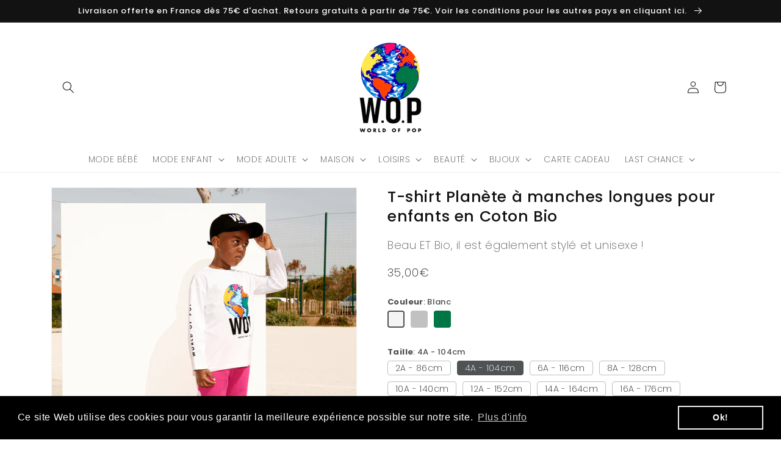

--- FILE ---
content_type: text/html; charset=utf-8
request_url: https://world-of-pop.com/en-eu/products/tee-shirt-imprime-planete-manches-longues
body_size: 61416
content:
<!doctype html>
<html class="no-js" lang="en">

  <head>
    
    <meta name="google-site-verification" content="b-aOBdMFdFI8Rl5KvXc0qskOH89rB7s9_R1Yd5alev4" />
    <meta charset="utf-8">
    <meta http-equiv="X-UA-Compatible" content="IE=edge">
    <meta name="viewport" content="width=device-width,initial-scale=1">
    <meta name="theme-color" content="">
    <link rel="canonical" href="https://world-of-pop.com/en-eu/products/tee-shirt-imprime-planete-manches-longues">
    <link rel="preconnect" href="https://cdn.shopify.com" crossorigin>

    <!-- Google Tag Manager -->
<script>(function(w,d,s,l,i){w[l]=w[l]||[];w[l].push({'gtm.start':
new Date().getTime(),event:'gtm.js'});var f=d.getElementsByTagName(s)[0],
j=d.createElement(s),dl=l!='dataLayer'?'&l='+l:'';j.async=true;j.src=
'https://www.googletagmanager.com/gtm.js?id='+i+dl;f.parentNode.insertBefore(j,f);
})(window,document,'script','dataLayer','GTM-PTBDPLZ');</script>
<!-- End Google Tag Manager --><link rel="icon" type="image/png" href="//world-of-pop.com/cdn/shop/files/PASTILLE_PLANETE.png?crop=center&height=32&v=1652261542&width=32"><link rel="preconnect" href="https://fonts.shopifycdn.com" crossorigin><title>
      T-shirt à manches longues pour enfants en Coton Bio - W.O.P
 &ndash; W.O.P World Of Pop</title>

    
      <meta name="description" content="Le T-shirt éco responsable, validé par la brigade du cool ! En cas de vent frais, troquez le t-shirt W.O.P à manches courtes contre celui à manches longues, pour réchauffer vos looks !">
    

    

<meta property="og:site_name" content="W.O.P World Of Pop">
<meta property="og:url" content="https://world-of-pop.com/en-eu/products/tee-shirt-imprime-planete-manches-longues">
<meta property="og:title" content="T-shirt à manches longues pour enfants en Coton Bio - W.O.P">
<meta property="og:type" content="product">
<meta property="og:description" content="Le T-shirt éco responsable, validé par la brigade du cool ! En cas de vent frais, troquez le t-shirt W.O.P à manches courtes contre celui à manches longues, pour réchauffer vos looks !"><meta property="og:image" content="http://world-of-pop.com/cdn/shop/products/tshirt-manche-longue-blanc-enfant-wop.jpg?v=1697702329">
  <meta property="og:image:secure_url" content="https://world-of-pop.com/cdn/shop/products/tshirt-manche-longue-blanc-enfant-wop.jpg?v=1697702329">
  <meta property="og:image:width" content="1080">
  <meta property="og:image:height" content="1080"><meta property="og:price:amount" content="35,00">
  <meta property="og:price:currency" content="EUR"><meta name="twitter:card" content="summary_large_image">
<meta name="twitter:title" content="T-shirt à manches longues pour enfants en Coton Bio - W.O.P">
<meta name="twitter:description" content="Le T-shirt éco responsable, validé par la brigade du cool ! En cas de vent frais, troquez le t-shirt W.O.P à manches courtes contre celui à manches longues, pour réchauffer vos looks !">


    <script src="//world-of-pop.com/cdn/shop/t/14/assets/global.js?v=135116476141006970691653909984" defer="defer"></script>
    <script>window.performance && window.performance.mark && window.performance.mark('shopify.content_for_header.start');</script><meta name="facebook-domain-verification" content="ao72xff8asquwk989jdxqwu9e0cjfb">
<meta name="facebook-domain-verification" content="ao72xff8asquwk989jdxqwu9e0cjfb">
<meta name="google-site-verification" content="2xeFeOEjeDxT7U1aV45cGMF5NmxPz1O8ioEZXTBgO00">
<meta id="shopify-digital-wallet" name="shopify-digital-wallet" content="/63870697713/digital_wallets/dialog">
<meta name="shopify-checkout-api-token" content="ea159d56cb9eb078392c65327b132d9d">
<meta id="in-context-paypal-metadata" data-shop-id="63870697713" data-venmo-supported="false" data-environment="production" data-locale="en_US" data-paypal-v4="true" data-currency="EUR">
<link rel="alternate" hreflang="x-default" href="https://world-of-pop.com/products/tee-shirt-imprime-planete-manches-longues">
<link rel="alternate" hreflang="fr" href="https://world-of-pop.com/products/tee-shirt-imprime-planete-manches-longues">
<link rel="alternate" hreflang="fr-BE" href="https://world-of-pop.com/fr-eu/products/tee-shirt-imprime-planete-manches-longues">
<link rel="alternate" hreflang="en-BE" href="https://world-of-pop.com/en-eu/products/tee-shirt-imprime-planete-manches-longues">
<link rel="alternate" hreflang="fr-CH" href="https://world-of-pop.com/fr-eu/products/tee-shirt-imprime-planete-manches-longues">
<link rel="alternate" hreflang="en-CH" href="https://world-of-pop.com/en-eu/products/tee-shirt-imprime-planete-manches-longues">
<link rel="alternate" hreflang="fr-LU" href="https://world-of-pop.com/fr-eu/products/tee-shirt-imprime-planete-manches-longues">
<link rel="alternate" hreflang="en-LU" href="https://world-of-pop.com/en-eu/products/tee-shirt-imprime-planete-manches-longues">
<link rel="alternate" hreflang="fr-DE" href="https://world-of-pop.com/fr-eu/products/tee-shirt-imprime-planete-manches-longues">
<link rel="alternate" hreflang="en-DE" href="https://world-of-pop.com/en-eu/products/tee-shirt-imprime-planete-manches-longues">
<link rel="alternate" hreflang="fr-IE" href="https://world-of-pop.com/fr-eu/products/tee-shirt-imprime-planete-manches-longues">
<link rel="alternate" hreflang="en-IE" href="https://world-of-pop.com/en-eu/products/tee-shirt-imprime-planete-manches-longues">
<link rel="alternate" hreflang="fr-IT" href="https://world-of-pop.com/fr-eu/products/tee-shirt-imprime-planete-manches-longues">
<link rel="alternate" hreflang="en-IT" href="https://world-of-pop.com/en-eu/products/tee-shirt-imprime-planete-manches-longues">
<link rel="alternate" hreflang="fr-PT" href="https://world-of-pop.com/fr-eu/products/tee-shirt-imprime-planete-manches-longues">
<link rel="alternate" hreflang="en-PT" href="https://world-of-pop.com/en-eu/products/tee-shirt-imprime-planete-manches-longues">
<link rel="alternate" hreflang="fr-ES" href="https://world-of-pop.com/fr-eu/products/tee-shirt-imprime-planete-manches-longues">
<link rel="alternate" hreflang="en-ES" href="https://world-of-pop.com/en-eu/products/tee-shirt-imprime-planete-manches-longues">
<link rel="alternate" hreflang="fr-GB" href="https://world-of-pop.com/fr-eu/products/tee-shirt-imprime-planete-manches-longues">
<link rel="alternate" hreflang="en-GB" href="https://world-of-pop.com/en-eu/products/tee-shirt-imprime-planete-manches-longues">
<link rel="alternate" type="application/json+oembed" href="https://world-of-pop.com/en-eu/products/tee-shirt-imprime-planete-manches-longues.oembed">
<script async="async" src="/checkouts/internal/preloads.js?locale=en-BE"></script>
<script id="shopify-features" type="application/json">{"accessToken":"ea159d56cb9eb078392c65327b132d9d","betas":["rich-media-storefront-analytics"],"domain":"world-of-pop.com","predictiveSearch":true,"shopId":63870697713,"locale":"en"}</script>
<script>var Shopify = Shopify || {};
Shopify.shop = "worldofpop-shop.myshopify.com";
Shopify.locale = "en";
Shopify.currency = {"active":"EUR","rate":"1.0"};
Shopify.country = "BE";
Shopify.theme = {"name":"Copie de WOP \/\/ 1.2 (h1)","id":133016355057,"schema_name":"Dawn","schema_version":"4.0.0","theme_store_id":887,"role":"main"};
Shopify.theme.handle = "null";
Shopify.theme.style = {"id":null,"handle":null};
Shopify.cdnHost = "world-of-pop.com/cdn";
Shopify.routes = Shopify.routes || {};
Shopify.routes.root = "/en-eu/";</script>
<script type="module">!function(o){(o.Shopify=o.Shopify||{}).modules=!0}(window);</script>
<script>!function(o){function n(){var o=[];function n(){o.push(Array.prototype.slice.apply(arguments))}return n.q=o,n}var t=o.Shopify=o.Shopify||{};t.loadFeatures=n(),t.autoloadFeatures=n()}(window);</script>
<script id="shop-js-analytics" type="application/json">{"pageType":"product"}</script>
<script defer="defer" async type="module" src="//world-of-pop.com/cdn/shopifycloud/shop-js/modules/v2/client.init-shop-cart-sync_C5BV16lS.en.esm.js"></script>
<script defer="defer" async type="module" src="//world-of-pop.com/cdn/shopifycloud/shop-js/modules/v2/chunk.common_CygWptCX.esm.js"></script>
<script type="module">
  await import("//world-of-pop.com/cdn/shopifycloud/shop-js/modules/v2/client.init-shop-cart-sync_C5BV16lS.en.esm.js");
await import("//world-of-pop.com/cdn/shopifycloud/shop-js/modules/v2/chunk.common_CygWptCX.esm.js");

  window.Shopify.SignInWithShop?.initShopCartSync?.({"fedCMEnabled":true,"windoidEnabled":true});

</script>
<script>(function() {
  var isLoaded = false;
  function asyncLoad() {
    if (isLoaded) return;
    isLoaded = true;
    var urls = ["https:\/\/cdn.weglot.com\/weglot_script_tag.js?shop=worldofpop-shop.myshopify.com","https:\/\/cdn.popt.in\/pixel.js?id=5d606c20998a5\u0026shop=worldofpop-shop.myshopify.com","https:\/\/app.popt.in\/pixel.js?id=5d606c20998a5\u0026shop=worldofpop-shop.myshopify.com","https:\/\/cdn.shopify.com\/s\/files\/1\/0638\/7069\/7713\/t\/14\/assets\/booster_eu_cookie_63870697713.js?v=1681549412\u0026shop=worldofpop-shop.myshopify.com","https:\/\/maps.boxtal.com\/api\/v2\/maps-shopify\/script.js?shop=worldofpop-shop.myshopify.com","https:\/\/ecommplugins-scripts.trustpilot.com\/v2.1\/js\/header.min.js?settings=eyJrZXkiOiIxM1dYRnptMTFrYWVNajB3IiwicyI6Im5vbmUifQ==\u0026v=2.5\u0026shop=worldofpop-shop.myshopify.com","https:\/\/ecommplugins-scripts.trustpilot.com\/v2.1\/js\/success.min.js?settings=eyJrZXkiOiIxM1dYRnptMTFrYWVNajB3IiwicyI6Im5vbmUiLCJ0IjpbIm9yZGVycy9mdWxmaWxsZWQiXSwidiI6IiIsImEiOiIifQ==\u0026shop=worldofpop-shop.myshopify.com","https:\/\/ecommplugins-trustboxsettings.trustpilot.com\/worldofpop-shop.myshopify.com.js?settings=1750252633882\u0026shop=worldofpop-shop.myshopify.com","https:\/\/widget.trustpilot.com\/bootstrap\/v5\/tp.widget.sync.bootstrap.min.js?shop=worldofpop-shop.myshopify.com"];
    for (var i = 0; i < urls.length; i++) {
      var s = document.createElement('script');
      s.type = 'text/javascript';
      s.async = true;
      s.src = urls[i];
      var x = document.getElementsByTagName('script')[0];
      x.parentNode.insertBefore(s, x);
    }
  };
  if(window.attachEvent) {
    window.attachEvent('onload', asyncLoad);
  } else {
    window.addEventListener('load', asyncLoad, false);
  }
})();</script>
<script id="__st">var __st={"a":63870697713,"offset":3600,"reqid":"8a48d250-bf88-4b29-b0ba-295da617c4ab-1768656408","pageurl":"world-of-pop.com\/en-eu\/products\/tee-shirt-imprime-planete-manches-longues","u":"c46bf0792611","p":"product","rtyp":"product","rid":7637601550577};</script>
<script>window.ShopifyPaypalV4VisibilityTracking = true;</script>
<script id="captcha-bootstrap">!function(){'use strict';const t='contact',e='account',n='new_comment',o=[[t,t],['blogs',n],['comments',n],[t,'customer']],c=[[e,'customer_login'],[e,'guest_login'],[e,'recover_customer_password'],[e,'create_customer']],r=t=>t.map((([t,e])=>`form[action*='/${t}']:not([data-nocaptcha='true']) input[name='form_type'][value='${e}']`)).join(','),a=t=>()=>t?[...document.querySelectorAll(t)].map((t=>t.form)):[];function s(){const t=[...o],e=r(t);return a(e)}const i='password',u='form_key',d=['recaptcha-v3-token','g-recaptcha-response','h-captcha-response',i],f=()=>{try{return window.sessionStorage}catch{return}},m='__shopify_v',_=t=>t.elements[u];function p(t,e,n=!1){try{const o=window.sessionStorage,c=JSON.parse(o.getItem(e)),{data:r}=function(t){const{data:e,action:n}=t;return t[m]||n?{data:e,action:n}:{data:t,action:n}}(c);for(const[e,n]of Object.entries(r))t.elements[e]&&(t.elements[e].value=n);n&&o.removeItem(e)}catch(o){console.error('form repopulation failed',{error:o})}}const l='form_type',E='cptcha';function T(t){t.dataset[E]=!0}const w=window,h=w.document,L='Shopify',v='ce_forms',y='captcha';let A=!1;((t,e)=>{const n=(g='f06e6c50-85a8-45c8-87d0-21a2b65856fe',I='https://cdn.shopify.com/shopifycloud/storefront-forms-hcaptcha/ce_storefront_forms_captcha_hcaptcha.v1.5.2.iife.js',D={infoText:'Protected by hCaptcha',privacyText:'Privacy',termsText:'Terms'},(t,e,n)=>{const o=w[L][v],c=o.bindForm;if(c)return c(t,g,e,D).then(n);var r;o.q.push([[t,g,e,D],n]),r=I,A||(h.body.append(Object.assign(h.createElement('script'),{id:'captcha-provider',async:!0,src:r})),A=!0)});var g,I,D;w[L]=w[L]||{},w[L][v]=w[L][v]||{},w[L][v].q=[],w[L][y]=w[L][y]||{},w[L][y].protect=function(t,e){n(t,void 0,e),T(t)},Object.freeze(w[L][y]),function(t,e,n,w,h,L){const[v,y,A,g]=function(t,e,n){const i=e?o:[],u=t?c:[],d=[...i,...u],f=r(d),m=r(i),_=r(d.filter((([t,e])=>n.includes(e))));return[a(f),a(m),a(_),s()]}(w,h,L),I=t=>{const e=t.target;return e instanceof HTMLFormElement?e:e&&e.form},D=t=>v().includes(t);t.addEventListener('submit',(t=>{const e=I(t);if(!e)return;const n=D(e)&&!e.dataset.hcaptchaBound&&!e.dataset.recaptchaBound,o=_(e),c=g().includes(e)&&(!o||!o.value);(n||c)&&t.preventDefault(),c&&!n&&(function(t){try{if(!f())return;!function(t){const e=f();if(!e)return;const n=_(t);if(!n)return;const o=n.value;o&&e.removeItem(o)}(t);const e=Array.from(Array(32),(()=>Math.random().toString(36)[2])).join('');!function(t,e){_(t)||t.append(Object.assign(document.createElement('input'),{type:'hidden',name:u})),t.elements[u].value=e}(t,e),function(t,e){const n=f();if(!n)return;const o=[...t.querySelectorAll(`input[type='${i}']`)].map((({name:t})=>t)),c=[...d,...o],r={};for(const[a,s]of new FormData(t).entries())c.includes(a)||(r[a]=s);n.setItem(e,JSON.stringify({[m]:1,action:t.action,data:r}))}(t,e)}catch(e){console.error('failed to persist form',e)}}(e),e.submit())}));const S=(t,e)=>{t&&!t.dataset[E]&&(n(t,e.some((e=>e===t))),T(t))};for(const o of['focusin','change'])t.addEventListener(o,(t=>{const e=I(t);D(e)&&S(e,y())}));const B=e.get('form_key'),M=e.get(l),P=B&&M;t.addEventListener('DOMContentLoaded',(()=>{const t=y();if(P)for(const e of t)e.elements[l].value===M&&p(e,B);[...new Set([...A(),...v().filter((t=>'true'===t.dataset.shopifyCaptcha))])].forEach((e=>S(e,t)))}))}(h,new URLSearchParams(w.location.search),n,t,e,['guest_login'])})(!0,!0)}();</script>
<script integrity="sha256-4kQ18oKyAcykRKYeNunJcIwy7WH5gtpwJnB7kiuLZ1E=" data-source-attribution="shopify.loadfeatures" defer="defer" src="//world-of-pop.com/cdn/shopifycloud/storefront/assets/storefront/load_feature-a0a9edcb.js" crossorigin="anonymous"></script>
<script data-source-attribution="shopify.dynamic_checkout.dynamic.init">var Shopify=Shopify||{};Shopify.PaymentButton=Shopify.PaymentButton||{isStorefrontPortableWallets:!0,init:function(){window.Shopify.PaymentButton.init=function(){};var t=document.createElement("script");t.src="https://world-of-pop.com/cdn/shopifycloud/portable-wallets/latest/portable-wallets.en.js",t.type="module",document.head.appendChild(t)}};
</script>
<script data-source-attribution="shopify.dynamic_checkout.buyer_consent">
  function portableWalletsHideBuyerConsent(e){var t=document.getElementById("shopify-buyer-consent"),n=document.getElementById("shopify-subscription-policy-button");t&&n&&(t.classList.add("hidden"),t.setAttribute("aria-hidden","true"),n.removeEventListener("click",e))}function portableWalletsShowBuyerConsent(e){var t=document.getElementById("shopify-buyer-consent"),n=document.getElementById("shopify-subscription-policy-button");t&&n&&(t.classList.remove("hidden"),t.removeAttribute("aria-hidden"),n.addEventListener("click",e))}window.Shopify?.PaymentButton&&(window.Shopify.PaymentButton.hideBuyerConsent=portableWalletsHideBuyerConsent,window.Shopify.PaymentButton.showBuyerConsent=portableWalletsShowBuyerConsent);
</script>
<script data-source-attribution="shopify.dynamic_checkout.cart.bootstrap">document.addEventListener("DOMContentLoaded",(function(){function t(){return document.querySelector("shopify-accelerated-checkout-cart, shopify-accelerated-checkout")}if(t())Shopify.PaymentButton.init();else{new MutationObserver((function(e,n){t()&&(Shopify.PaymentButton.init(),n.disconnect())})).observe(document.body,{childList:!0,subtree:!0})}}));
</script>
<link id="shopify-accelerated-checkout-styles" rel="stylesheet" media="screen" href="https://world-of-pop.com/cdn/shopifycloud/portable-wallets/latest/accelerated-checkout-backwards-compat.css" crossorigin="anonymous">
<style id="shopify-accelerated-checkout-cart">
        #shopify-buyer-consent {
  margin-top: 1em;
  display: inline-block;
  width: 100%;
}

#shopify-buyer-consent.hidden {
  display: none;
}

#shopify-subscription-policy-button {
  background: none;
  border: none;
  padding: 0;
  text-decoration: underline;
  font-size: inherit;
  cursor: pointer;
}

#shopify-subscription-policy-button::before {
  box-shadow: none;
}

      </style>
<script id="sections-script" data-sections="main-product,product-recommendations,header,footer" defer="defer" src="//world-of-pop.com/cdn/shop/t/14/compiled_assets/scripts.js?v=4686"></script>
<script>window.performance && window.performance.mark && window.performance.mark('shopify.content_for_header.end');</script>


    <style data-shopify>
      @font-face {
  font-family: Poppins;
  font-weight: 200;
  font-style: normal;
  font-display: swap;
  src: url("//world-of-pop.com/cdn/fonts/poppins/poppins_n2.99893b093cc6b797a8baf99180056d9e77320b68.woff2") format("woff2"),
       url("//world-of-pop.com/cdn/fonts/poppins/poppins_n2.c218f0380a81801a28158673003c167a54d2d69c.woff") format("woff");
}

      @font-face {
  font-family: Poppins;
  font-weight: 700;
  font-style: normal;
  font-display: swap;
  src: url("//world-of-pop.com/cdn/fonts/poppins/poppins_n7.56758dcf284489feb014a026f3727f2f20a54626.woff2") format("woff2"),
       url("//world-of-pop.com/cdn/fonts/poppins/poppins_n7.f34f55d9b3d3205d2cd6f64955ff4b36f0cfd8da.woff") format("woff");
}

      @font-face {
  font-family: Poppins;
  font-weight: 200;
  font-style: italic;
  font-display: swap;
  src: url("//world-of-pop.com/cdn/fonts/poppins/poppins_i2.7783fc51c19908d12281d3f99718d10ab5348963.woff2") format("woff2"),
       url("//world-of-pop.com/cdn/fonts/poppins/poppins_i2.34fc94f042b7f47b1448d25c4247572d2f33189b.woff") format("woff");
}

      @font-face {
  font-family: Poppins;
  font-weight: 700;
  font-style: italic;
  font-display: swap;
  src: url("//world-of-pop.com/cdn/fonts/poppins/poppins_i7.42fd71da11e9d101e1e6c7932199f925f9eea42d.woff2") format("woff2"),
       url("//world-of-pop.com/cdn/fonts/poppins/poppins_i7.ec8499dbd7616004e21155106d13837fff4cf556.woff") format("woff");
}

      @font-face {
  font-family: Poppins;
  font-weight: 500;
  font-style: normal;
  font-display: swap;
  src: url("//world-of-pop.com/cdn/fonts/poppins/poppins_n5.ad5b4b72b59a00358afc706450c864c3c8323842.woff2") format("woff2"),
       url("//world-of-pop.com/cdn/fonts/poppins/poppins_n5.33757fdf985af2d24b32fcd84c9a09224d4b2c39.woff") format("woff");
}


      :root {
        --font-body-family: Poppins, sans-serif;
        --font-body-style: normal;
        --font-body-weight: 200;

        --font-heading-family: Poppins, sans-serif;
        --font-heading-style: normal;
        --font-heading-weight: 500;

        --font-body-scale: 1.0;
        --font-heading-scale: 1.0;

        --color-base-text: 18, 18, 18;
        --color-shadow: 18, 18, 18;
        --color-base-background-1: 255, 255, 255;
        --color-base-background-2: 232, 246, 233;
        --color-base-solid-button-labels: 255, 255, 255;
        --color-base-outline-button-labels: 18, 18, 18;
        --color-base-accent-1: 251, 9, 100;
        --color-base-accent-2: 2, 38, 248;
        --payment-terms-background-color: #ffffff;

        --gradient-base-background-1: #ffffff;
        --gradient-base-background-2: #e8f6e9;
        --gradient-base-accent-1: #fb0964;
        --gradient-base-accent-2: linear-gradient(310deg, rgba(17, 189, 251, 1) 15%, rgba(33, 249, 150, 1) 85%);

        --media-padding: px;
        --media-border-opacity: 0.05;
        --media-border-width: 1px;
        --media-radius: 0px;
        --media-shadow-opacity: 0.0;
        --media-shadow-horizontal-offset: 0px;
        --media-shadow-vertical-offset: 4px;
        --media-shadow-blur-radius: 5px;

        --page-width: 120rem;
        --page-width-margin: 0rem;

        --card-image-padding: 0.0rem;
        --card-corner-radius: 0.0rem;
        --card-text-alignment: left;
        --card-border-width: 0.0rem;
        --card-border-opacity: 0.1;
        --card-shadow-opacity: 0.0;
        --card-shadow-horizontal-offset: 0.0rem;
        --card-shadow-vertical-offset: 0.4rem;
        --card-shadow-blur-radius: 0.5rem;

        --badge-corner-radius: 4.0rem;

        --popup-border-width: 1px;
        --popup-border-opacity: 0.1;
        --popup-corner-radius: 0px;
        --popup-shadow-opacity: 0.0;
        --popup-shadow-horizontal-offset: 0px;
        --popup-shadow-vertical-offset: 4px;
        --popup-shadow-blur-radius: 5px;

        --drawer-border-width: 1px;
        --drawer-border-opacity: 0.1;
        --drawer-shadow-opacity: 0.0;
        --drawer-shadow-horizontal-offset: 0px;
        --drawer-shadow-vertical-offset: 4px;
        --drawer-shadow-blur-radius: 5px;

        --spacing-sections-desktop: 0px;
        --spacing-sections-mobile: 0px;

        --grid-desktop-vertical-spacing: 8px;
        --grid-desktop-horizontal-spacing: 12px;
        --grid-mobile-vertical-spacing: 4px;
        --grid-mobile-horizontal-spacing: 6px;

        --text-boxes-border-opacity: 0.1;
        --text-boxes-border-width: 0px;
        --text-boxes-radius: 0px;
        --text-boxes-shadow-opacity: 0.0;
        --text-boxes-shadow-horizontal-offset: 0px;
        --text-boxes-shadow-vertical-offset: 4px;
        --text-boxes-shadow-blur-radius: 5px;

        --buttons-radius: 6px;
        --buttons-radius-outset: 7px;
        --buttons-border-width: 0px;
        --buttons-border-opacity: 0.0;
        --buttons-shadow-opacity: 0.55;
        --buttons-shadow-horizontal-offset: 0px;
        --buttons-shadow-vertical-offset: 4px;
        --buttons-shadow-blur-radius: 5px;
        --buttons-border-offset: 0.3px;

        --inputs-radius: 0px;
        --inputs-border-width: 1px;
        --inputs-border-opacity: 0.55;
        --inputs-shadow-opacity: 0.0;
        --inputs-shadow-horizontal-offset: 0px;
        --inputs-margin-offset: 0px;
        --inputs-shadow-vertical-offset: 4px;
        --inputs-shadow-blur-radius: 5px;
        --inputs-radius-outset: 0px;

        --variant-pills-radius: 40px;
        --variant-pills-border-width: 1px;
        --variant-pills-border-opacity: 0.55;
        --variant-pills-shadow-opacity: 0.0;
        --variant-pills-shadow-horizontal-offset: 0px;
        --variant-pills-shadow-vertical-offset: 4px;
        --variant-pills-shadow-blur-radius: 5px;
      }

      *,
      *::before,
      *::after {
        box-sizing: inherit;
      }

      html {
        box-sizing: border-box;
        font-size: calc(var(--font-body-scale) * 62.5%);
        height: 100%;
      }

      body {
        display: grid;
        grid-template-rows: auto auto 1fr auto;
        grid-template-columns: 100%;
        min-height: 100%;
        margin: 0;
        font-size: 1.5rem;
        letter-spacing: 0.06rem;
        line-height: calc(1 + 0.8 / var(--font-body-scale));
        font-family: var(--font-body-family);
        font-style: var(--font-body-style);
        font-weight: var(--font-body-weight);
      }

      @media screen and (min-width: 750px) {
        body {
          font-size: 1.6rem;
        }
      }
    </style>

    <link href="//world-of-pop.com/cdn/shop/t/14/assets/base.css?v=37516363021400921771653909959" rel="stylesheet" type="text/css" media="all" />
<link rel="preload" as="font" href="//world-of-pop.com/cdn/fonts/poppins/poppins_n2.99893b093cc6b797a8baf99180056d9e77320b68.woff2" type="font/woff2" crossorigin><link rel="preload" as="font" href="//world-of-pop.com/cdn/fonts/poppins/poppins_n5.ad5b4b72b59a00358afc706450c864c3c8323842.woff2" type="font/woff2" crossorigin><link rel="stylesheet" href="//world-of-pop.com/cdn/shop/t/14/assets/component-predictive-search.css?v=165644661289088488651653909975" media="print" onload="this.media='all'"><script>document.documentElement.className = document.documentElement.className.replace('no-js', 'js');
    if (Shopify.designMode) {
      document.documentElement.classList.add('shopify-design-mode');
    }
    </script>
  
	<script>var loox_global_hash = '1651823501250';</script><style>.loox-reviews-default { max-width: 1200px; margin: 0 auto; }.loox-rating .loox-icon { color:#ffe84e; }</style>

<!--Start Weglot Script-->
<script src="https://cdn.weglot.com/weglot.min.js"></script>
<script id="has-script-tags">Weglot.initialize({ api_key:"wg_e9ff0324137f2bf8c9df1621452c91f22" });</script>
<!--End Weglot Script-->

    
    
<script type="text/javascript" src="https://cdn.weglot.com/weglot.min.js"></script>
<script>
    Weglot.initialize({
        api_key: 'wg_e9ff0324137f2bf8c9df1621452c91f22'
    });
</script>    
    



<style>
  .collection.page-width .vario-all-variant-wrapper { z-index: 2}
    </style>
<style>
.new-review-form > fieldset:not(.cart__button-fieldset,.facets-wrap) {
    display: block !important;
}
</style>

<script>
    
    
    
    
    var gsf_conversion_data = {page_type : 'product', event : 'view_item', data : {product_data : [{variant_id : 42698884448497, product_id : 7637601550577, name : "T-shirt Planète à manches longues pour enfants en Coton Bio", price : "35.00", currency : "EUR", sku : "#W7014 -M", brand : "W.O.P World Of Pop", variant : "Blanc / 4A - 104cm", category : "T-shirt enfant (manches longues)", quantity : "6" }], total_price : "35.00", shop_currency : "EUR"}};
    
</script>

<meta name="p:domain_verify" content="9e1697db4c22d364973e3e371bfa0910"/>

    <script type="text/javascript">
    (function(c,l,a,r,i,t,y){
        c[a]=c[a]||function(){(c[a].q=c[a].q||[]).push(arguments)};
        t=l.createElement(r);t.async=1;t.src="https://www.clarity.ms/tag/"+i;
        y=l.getElementsByTagName(r)[0];y.parentNode.insertBefore(t,y);
    })(window, document, "clarity", "script", "hgqr897f6k");
</script>
    
<!-- BEGIN app block: shopify://apps/klaviyo-email-marketing-sms/blocks/klaviyo-onsite-embed/2632fe16-c075-4321-a88b-50b567f42507 -->












  <script async src="https://static.klaviyo.com/onsite/js/Xkwis3/klaviyo.js?company_id=Xkwis3"></script>
  <script>!function(){if(!window.klaviyo){window._klOnsite=window._klOnsite||[];try{window.klaviyo=new Proxy({},{get:function(n,i){return"push"===i?function(){var n;(n=window._klOnsite).push.apply(n,arguments)}:function(){for(var n=arguments.length,o=new Array(n),w=0;w<n;w++)o[w]=arguments[w];var t="function"==typeof o[o.length-1]?o.pop():void 0,e=new Promise((function(n){window._klOnsite.push([i].concat(o,[function(i){t&&t(i),n(i)}]))}));return e}}})}catch(n){window.klaviyo=window.klaviyo||[],window.klaviyo.push=function(){var n;(n=window._klOnsite).push.apply(n,arguments)}}}}();</script>

  
    <script id="viewed_product">
      if (item == null) {
        var _learnq = _learnq || [];

        var MetafieldReviews = null
        var MetafieldYotpoRating = null
        var MetafieldYotpoCount = null
        var MetafieldLooxRating = null
        var MetafieldLooxCount = null
        var okendoProduct = null
        var okendoProductReviewCount = null
        var okendoProductReviewAverageValue = null
        try {
          // The following fields are used for Customer Hub recently viewed in order to add reviews.
          // This information is not part of __kla_viewed. Instead, it is part of __kla_viewed_reviewed_items
          MetafieldReviews = {};
          MetafieldYotpoRating = null
          MetafieldYotpoCount = null
          MetafieldLooxRating = null
          MetafieldLooxCount = null

          okendoProduct = null
          // If the okendo metafield is not legacy, it will error, which then requires the new json formatted data
          if (okendoProduct && 'error' in okendoProduct) {
            okendoProduct = null
          }
          okendoProductReviewCount = okendoProduct ? okendoProduct.reviewCount : null
          okendoProductReviewAverageValue = okendoProduct ? okendoProduct.reviewAverageValue : null
        } catch (error) {
          console.error('Error in Klaviyo onsite reviews tracking:', error);
        }

        var item = {
          Name: "T-shirt Planète à manches longues pour enfants en Coton Bio",
          ProductID: 7637601550577,
          Categories: ["Collection de vêtements éco-responsables : T-shirts, Polos \u0026 Chemises Enfant","Collection Planètes","Digital Goods VAT Tax","Mode Enfant"],
          ImageURL: "https://world-of-pop.com/cdn/shop/products/tshirt-manche-longue-blanc-enfant-wop_grande.jpg?v=1697702329",
          URL: "https://world-of-pop.com/en-eu/products/tee-shirt-imprime-planete-manches-longues",
          Brand: "W.O.P World Of Pop",
          Price: "35,00€",
          Value: "35,00",
          CompareAtPrice: "0,00€"
        };
        _learnq.push(['track', 'Viewed Product', item]);
        _learnq.push(['trackViewedItem', {
          Title: item.Name,
          ItemId: item.ProductID,
          Categories: item.Categories,
          ImageUrl: item.ImageURL,
          Url: item.URL,
          Metadata: {
            Brand: item.Brand,
            Price: item.Price,
            Value: item.Value,
            CompareAtPrice: item.CompareAtPrice
          },
          metafields:{
            reviews: MetafieldReviews,
            yotpo:{
              rating: MetafieldYotpoRating,
              count: MetafieldYotpoCount,
            },
            loox:{
              rating: MetafieldLooxRating,
              count: MetafieldLooxCount,
            },
            okendo: {
              rating: okendoProductReviewAverageValue,
              count: okendoProductReviewCount,
            }
          }
        }]);
      }
    </script>
  




  <script>
    window.klaviyoReviewsProductDesignMode = false
  </script>







<!-- END app block --><!-- BEGIN app block: shopify://apps/simprosys-google-shopping-feed/blocks/core_settings_block/1f0b859e-9fa6-4007-97e8-4513aff5ff3b --><!-- BEGIN: GSF App Core Tags & Scripts by Simprosys Google Shopping Feed -->









<!-- END: GSF App Core Tags & Scripts by Simprosys Google Shopping Feed -->
<!-- END app block --><script src="https://cdn.shopify.com/extensions/8d2c31d3-a828-4daf-820f-80b7f8e01c39/nova-eu-cookie-bar-gdpr-4/assets/nova-cookie-app-embed.js" type="text/javascript" defer="defer"></script>
<link href="https://cdn.shopify.com/extensions/8d2c31d3-a828-4daf-820f-80b7f8e01c39/nova-eu-cookie-bar-gdpr-4/assets/nova-cookie.css" rel="stylesheet" type="text/css" media="all">
<script src="https://cdn.shopify.com/extensions/019bc845-7020-72d2-9ab9-f7872899691e/terms-relentless-131/assets/terms.js" type="text/javascript" defer="defer"></script>
<link href="https://cdn.shopify.com/extensions/019bc845-7020-72d2-9ab9-f7872899691e/terms-relentless-131/assets/style.min.css" rel="stylesheet" type="text/css" media="all">
<script src="https://cdn.shopify.com/extensions/019ab370-3427-7dfe-9e9e-e24647f8564c/cartbite-75/assets/cartbite-embed.js" type="text/javascript" defer="defer"></script>
<link href="https://monorail-edge.shopifysvc.com" rel="dns-prefetch">
<script>(function(){if ("sendBeacon" in navigator && "performance" in window) {try {var session_token_from_headers = performance.getEntriesByType('navigation')[0].serverTiming.find(x => x.name == '_s').description;} catch {var session_token_from_headers = undefined;}var session_cookie_matches = document.cookie.match(/_shopify_s=([^;]*)/);var session_token_from_cookie = session_cookie_matches && session_cookie_matches.length === 2 ? session_cookie_matches[1] : "";var session_token = session_token_from_headers || session_token_from_cookie || "";function handle_abandonment_event(e) {var entries = performance.getEntries().filter(function(entry) {return /monorail-edge.shopifysvc.com/.test(entry.name);});if (!window.abandonment_tracked && entries.length === 0) {window.abandonment_tracked = true;var currentMs = Date.now();var navigation_start = performance.timing.navigationStart;var payload = {shop_id: 63870697713,url: window.location.href,navigation_start,duration: currentMs - navigation_start,session_token,page_type: "product"};window.navigator.sendBeacon("https://monorail-edge.shopifysvc.com/v1/produce", JSON.stringify({schema_id: "online_store_buyer_site_abandonment/1.1",payload: payload,metadata: {event_created_at_ms: currentMs,event_sent_at_ms: currentMs}}));}}window.addEventListener('pagehide', handle_abandonment_event);}}());</script>
<script id="web-pixels-manager-setup">(function e(e,d,r,n,o){if(void 0===o&&(o={}),!Boolean(null===(a=null===(i=window.Shopify)||void 0===i?void 0:i.analytics)||void 0===a?void 0:a.replayQueue)){var i,a;window.Shopify=window.Shopify||{};var t=window.Shopify;t.analytics=t.analytics||{};var s=t.analytics;s.replayQueue=[],s.publish=function(e,d,r){return s.replayQueue.push([e,d,r]),!0};try{self.performance.mark("wpm:start")}catch(e){}var l=function(){var e={modern:/Edge?\/(1{2}[4-9]|1[2-9]\d|[2-9]\d{2}|\d{4,})\.\d+(\.\d+|)|Firefox\/(1{2}[4-9]|1[2-9]\d|[2-9]\d{2}|\d{4,})\.\d+(\.\d+|)|Chrom(ium|e)\/(9{2}|\d{3,})\.\d+(\.\d+|)|(Maci|X1{2}).+ Version\/(15\.\d+|(1[6-9]|[2-9]\d|\d{3,})\.\d+)([,.]\d+|)( \(\w+\)|)( Mobile\/\w+|) Safari\/|Chrome.+OPR\/(9{2}|\d{3,})\.\d+\.\d+|(CPU[ +]OS|iPhone[ +]OS|CPU[ +]iPhone|CPU IPhone OS|CPU iPad OS)[ +]+(15[._]\d+|(1[6-9]|[2-9]\d|\d{3,})[._]\d+)([._]\d+|)|Android:?[ /-](13[3-9]|1[4-9]\d|[2-9]\d{2}|\d{4,})(\.\d+|)(\.\d+|)|Android.+Firefox\/(13[5-9]|1[4-9]\d|[2-9]\d{2}|\d{4,})\.\d+(\.\d+|)|Android.+Chrom(ium|e)\/(13[3-9]|1[4-9]\d|[2-9]\d{2}|\d{4,})\.\d+(\.\d+|)|SamsungBrowser\/([2-9]\d|\d{3,})\.\d+/,legacy:/Edge?\/(1[6-9]|[2-9]\d|\d{3,})\.\d+(\.\d+|)|Firefox\/(5[4-9]|[6-9]\d|\d{3,})\.\d+(\.\d+|)|Chrom(ium|e)\/(5[1-9]|[6-9]\d|\d{3,})\.\d+(\.\d+|)([\d.]+$|.*Safari\/(?![\d.]+ Edge\/[\d.]+$))|(Maci|X1{2}).+ Version\/(10\.\d+|(1[1-9]|[2-9]\d|\d{3,})\.\d+)([,.]\d+|)( \(\w+\)|)( Mobile\/\w+|) Safari\/|Chrome.+OPR\/(3[89]|[4-9]\d|\d{3,})\.\d+\.\d+|(CPU[ +]OS|iPhone[ +]OS|CPU[ +]iPhone|CPU IPhone OS|CPU iPad OS)[ +]+(10[._]\d+|(1[1-9]|[2-9]\d|\d{3,})[._]\d+)([._]\d+|)|Android:?[ /-](13[3-9]|1[4-9]\d|[2-9]\d{2}|\d{4,})(\.\d+|)(\.\d+|)|Mobile Safari.+OPR\/([89]\d|\d{3,})\.\d+\.\d+|Android.+Firefox\/(13[5-9]|1[4-9]\d|[2-9]\d{2}|\d{4,})\.\d+(\.\d+|)|Android.+Chrom(ium|e)\/(13[3-9]|1[4-9]\d|[2-9]\d{2}|\d{4,})\.\d+(\.\d+|)|Android.+(UC? ?Browser|UCWEB|U3)[ /]?(15\.([5-9]|\d{2,})|(1[6-9]|[2-9]\d|\d{3,})\.\d+)\.\d+|SamsungBrowser\/(5\.\d+|([6-9]|\d{2,})\.\d+)|Android.+MQ{2}Browser\/(14(\.(9|\d{2,})|)|(1[5-9]|[2-9]\d|\d{3,})(\.\d+|))(\.\d+|)|K[Aa][Ii]OS\/(3\.\d+|([4-9]|\d{2,})\.\d+)(\.\d+|)/},d=e.modern,r=e.legacy,n=navigator.userAgent;return n.match(d)?"modern":n.match(r)?"legacy":"unknown"}(),u="modern"===l?"modern":"legacy",c=(null!=n?n:{modern:"",legacy:""})[u],f=function(e){return[e.baseUrl,"/wpm","/b",e.hashVersion,"modern"===e.buildTarget?"m":"l",".js"].join("")}({baseUrl:d,hashVersion:r,buildTarget:u}),m=function(e){var d=e.version,r=e.bundleTarget,n=e.surface,o=e.pageUrl,i=e.monorailEndpoint;return{emit:function(e){var a=e.status,t=e.errorMsg,s=(new Date).getTime(),l=JSON.stringify({metadata:{event_sent_at_ms:s},events:[{schema_id:"web_pixels_manager_load/3.1",payload:{version:d,bundle_target:r,page_url:o,status:a,surface:n,error_msg:t},metadata:{event_created_at_ms:s}}]});if(!i)return console&&console.warn&&console.warn("[Web Pixels Manager] No Monorail endpoint provided, skipping logging."),!1;try{return self.navigator.sendBeacon.bind(self.navigator)(i,l)}catch(e){}var u=new XMLHttpRequest;try{return u.open("POST",i,!0),u.setRequestHeader("Content-Type","text/plain"),u.send(l),!0}catch(e){return console&&console.warn&&console.warn("[Web Pixels Manager] Got an unhandled error while logging to Monorail."),!1}}}}({version:r,bundleTarget:l,surface:e.surface,pageUrl:self.location.href,monorailEndpoint:e.monorailEndpoint});try{o.browserTarget=l,function(e){var d=e.src,r=e.async,n=void 0===r||r,o=e.onload,i=e.onerror,a=e.sri,t=e.scriptDataAttributes,s=void 0===t?{}:t,l=document.createElement("script"),u=document.querySelector("head"),c=document.querySelector("body");if(l.async=n,l.src=d,a&&(l.integrity=a,l.crossOrigin="anonymous"),s)for(var f in s)if(Object.prototype.hasOwnProperty.call(s,f))try{l.dataset[f]=s[f]}catch(e){}if(o&&l.addEventListener("load",o),i&&l.addEventListener("error",i),u)u.appendChild(l);else{if(!c)throw new Error("Did not find a head or body element to append the script");c.appendChild(l)}}({src:f,async:!0,onload:function(){if(!function(){var e,d;return Boolean(null===(d=null===(e=window.Shopify)||void 0===e?void 0:e.analytics)||void 0===d?void 0:d.initialized)}()){var d=window.webPixelsManager.init(e)||void 0;if(d){var r=window.Shopify.analytics;r.replayQueue.forEach((function(e){var r=e[0],n=e[1],o=e[2];d.publishCustomEvent(r,n,o)})),r.replayQueue=[],r.publish=d.publishCustomEvent,r.visitor=d.visitor,r.initialized=!0}}},onerror:function(){return m.emit({status:"failed",errorMsg:"".concat(f," has failed to load")})},sri:function(e){var d=/^sha384-[A-Za-z0-9+/=]+$/;return"string"==typeof e&&d.test(e)}(c)?c:"",scriptDataAttributes:o}),m.emit({status:"loading"})}catch(e){m.emit({status:"failed",errorMsg:(null==e?void 0:e.message)||"Unknown error"})}}})({shopId: 63870697713,storefrontBaseUrl: "https://world-of-pop.com",extensionsBaseUrl: "https://extensions.shopifycdn.com/cdn/shopifycloud/web-pixels-manager",monorailEndpoint: "https://monorail-edge.shopifysvc.com/unstable/produce_batch",surface: "storefront-renderer",enabledBetaFlags: ["2dca8a86"],webPixelsConfigList: [{"id":"3671720266","configuration":"{\"accountID\":\"Xkwis3\",\"webPixelConfig\":\"eyJlbmFibGVBZGRlZFRvQ2FydEV2ZW50cyI6IHRydWV9\"}","eventPayloadVersion":"v1","runtimeContext":"STRICT","scriptVersion":"524f6c1ee37bacdca7657a665bdca589","type":"APP","apiClientId":123074,"privacyPurposes":["ANALYTICS","MARKETING"],"dataSharingAdjustments":{"protectedCustomerApprovalScopes":["read_customer_address","read_customer_email","read_customer_name","read_customer_personal_data","read_customer_phone"]}},{"id":"3104276810","configuration":"{\"account_ID\":\"441322\",\"google_analytics_tracking_tag\":\"1\",\"measurement_id\":\"2\",\"api_secret\":\"3\",\"shop_settings\":\"{\\\"custom_pixel_script\\\":\\\"https:\\\\\\\/\\\\\\\/storage.googleapis.com\\\\\\\/gsf-scripts\\\\\\\/custom-pixels\\\\\\\/worldofpop-shop.js\\\"}\"}","eventPayloadVersion":"v1","runtimeContext":"LAX","scriptVersion":"c6b888297782ed4a1cba19cda43d6625","type":"APP","apiClientId":1558137,"privacyPurposes":[],"dataSharingAdjustments":{"protectedCustomerApprovalScopes":["read_customer_address","read_customer_email","read_customer_name","read_customer_personal_data","read_customer_phone"]}},{"id":"1028292938","configuration":"{\"config\":\"{\\\"pixel_id\\\":\\\"G-GHPHN27PFN\\\",\\\"target_country\\\":\\\"FR\\\",\\\"gtag_events\\\":[{\\\"type\\\":\\\"begin_checkout\\\",\\\"action_label\\\":\\\"G-GHPHN27PFN\\\"},{\\\"type\\\":\\\"search\\\",\\\"action_label\\\":\\\"G-GHPHN27PFN\\\"},{\\\"type\\\":\\\"view_item\\\",\\\"action_label\\\":[\\\"G-GHPHN27PFN\\\",\\\"MC-ZW8QTZC25M\\\"]},{\\\"type\\\":\\\"purchase\\\",\\\"action_label\\\":[\\\"G-GHPHN27PFN\\\",\\\"MC-ZW8QTZC25M\\\"]},{\\\"type\\\":\\\"page_view\\\",\\\"action_label\\\":[\\\"G-GHPHN27PFN\\\",\\\"MC-ZW8QTZC25M\\\"]},{\\\"type\\\":\\\"add_payment_info\\\",\\\"action_label\\\":\\\"G-GHPHN27PFN\\\"},{\\\"type\\\":\\\"add_to_cart\\\",\\\"action_label\\\":\\\"G-GHPHN27PFN\\\"}],\\\"enable_monitoring_mode\\\":false}\"}","eventPayloadVersion":"v1","runtimeContext":"OPEN","scriptVersion":"b2a88bafab3e21179ed38636efcd8a93","type":"APP","apiClientId":1780363,"privacyPurposes":[],"dataSharingAdjustments":{"protectedCustomerApprovalScopes":["read_customer_address","read_customer_email","read_customer_name","read_customer_personal_data","read_customer_phone"]}},{"id":"804094282","configuration":"{\"pixelCode\":\"COUEKJ3C77U2OTJ06ER0\"}","eventPayloadVersion":"v1","runtimeContext":"STRICT","scriptVersion":"22e92c2ad45662f435e4801458fb78cc","type":"APP","apiClientId":4383523,"privacyPurposes":["ANALYTICS","MARKETING","SALE_OF_DATA"],"dataSharingAdjustments":{"protectedCustomerApprovalScopes":["read_customer_address","read_customer_email","read_customer_name","read_customer_personal_data","read_customer_phone"]}},{"id":"414810442","configuration":"{\"pixel_id\":\"540035241392971\",\"pixel_type\":\"facebook_pixel\",\"metaapp_system_user_token\":\"-\"}","eventPayloadVersion":"v1","runtimeContext":"OPEN","scriptVersion":"ca16bc87fe92b6042fbaa3acc2fbdaa6","type":"APP","apiClientId":2329312,"privacyPurposes":["ANALYTICS","MARKETING","SALE_OF_DATA"],"dataSharingAdjustments":{"protectedCustomerApprovalScopes":["read_customer_address","read_customer_email","read_customer_name","read_customer_personal_data","read_customer_phone"]}},{"id":"161284426","configuration":"{\"tagID\":\"2613041046083\"}","eventPayloadVersion":"v1","runtimeContext":"STRICT","scriptVersion":"18031546ee651571ed29edbe71a3550b","type":"APP","apiClientId":3009811,"privacyPurposes":["ANALYTICS","MARKETING","SALE_OF_DATA"],"dataSharingAdjustments":{"protectedCustomerApprovalScopes":["read_customer_address","read_customer_email","read_customer_name","read_customer_personal_data","read_customer_phone"]}},{"id":"195887434","eventPayloadVersion":"1","runtimeContext":"LAX","scriptVersion":"3","type":"CUSTOM","privacyPurposes":["SALE_OF_DATA"],"name":"Symprosis Custom Pixel"},{"id":"shopify-app-pixel","configuration":"{}","eventPayloadVersion":"v1","runtimeContext":"STRICT","scriptVersion":"0450","apiClientId":"shopify-pixel","type":"APP","privacyPurposes":["ANALYTICS","MARKETING"]},{"id":"shopify-custom-pixel","eventPayloadVersion":"v1","runtimeContext":"LAX","scriptVersion":"0450","apiClientId":"shopify-pixel","type":"CUSTOM","privacyPurposes":["ANALYTICS","MARKETING"]}],isMerchantRequest: false,initData: {"shop":{"name":"W.O.P World Of Pop","paymentSettings":{"currencyCode":"EUR"},"myshopifyDomain":"worldofpop-shop.myshopify.com","countryCode":"FR","storefrontUrl":"https:\/\/world-of-pop.com\/en-eu"},"customer":null,"cart":null,"checkout":null,"productVariants":[{"price":{"amount":35.0,"currencyCode":"EUR"},"product":{"title":"T-shirt Planète à manches longues pour enfants en Coton Bio","vendor":"W.O.P World Of Pop","id":"7637601550577","untranslatedTitle":"T-shirt Planète à manches longues pour enfants en Coton Bio","url":"\/en-eu\/products\/tee-shirt-imprime-planete-manches-longues","type":"T-shirt enfant (manches longues)"},"id":"42698884382961","image":{"src":"\/\/world-of-pop.com\/cdn\/shop\/products\/tshirt-blanc-manches-longues-enfant-wop.jpg?v=1697702329"},"sku":"#W7012 - M","title":"Blanc \/ 2A - 86cm","untranslatedTitle":"Blanc \/ 2A - 86cm"},{"price":{"amount":35.0,"currencyCode":"EUR"},"product":{"title":"T-shirt Planète à manches longues pour enfants en Coton Bio","vendor":"W.O.P World Of Pop","id":"7637601550577","untranslatedTitle":"T-shirt Planète à manches longues pour enfants en Coton Bio","url":"\/en-eu\/products\/tee-shirt-imprime-planete-manches-longues","type":"T-shirt enfant (manches longues)"},"id":"42698884448497","image":{"src":"\/\/world-of-pop.com\/cdn\/shop\/products\/tshirt-blanc-manches-longues-enfant-wop.jpg?v=1697702329"},"sku":"#W7014 -M","title":"Blanc \/ 4A - 104cm","untranslatedTitle":"Blanc \/ 4A - 104cm"},{"price":{"amount":35.0,"currencyCode":"EUR"},"product":{"title":"T-shirt Planète à manches longues pour enfants en Coton Bio","vendor":"W.O.P World Of Pop","id":"7637601550577","untranslatedTitle":"T-shirt Planète à manches longues pour enfants en Coton Bio","url":"\/en-eu\/products\/tee-shirt-imprime-planete-manches-longues","type":"T-shirt enfant (manches longues)"},"id":"42698884514033","image":{"src":"\/\/world-of-pop.com\/cdn\/shop\/products\/tshirt-blanc-manches-longues-enfant-wop.jpg?v=1697702329"},"sku":"#W7016 -M","title":"Blanc \/ 6A - 116cm","untranslatedTitle":"Blanc \/ 6A - 116cm"},{"price":{"amount":35.0,"currencyCode":"EUR"},"product":{"title":"T-shirt Planète à manches longues pour enfants en Coton Bio","vendor":"W.O.P World Of Pop","id":"7637601550577","untranslatedTitle":"T-shirt Planète à manches longues pour enfants en Coton Bio","url":"\/en-eu\/products\/tee-shirt-imprime-planete-manches-longues","type":"T-shirt enfant (manches longues)"},"id":"42698884579569","image":{"src":"\/\/world-of-pop.com\/cdn\/shop\/products\/tshirt-blanc-manches-longues-enfant-wop.jpg?v=1697702329"},"sku":"#W7018 -M","title":"Blanc \/ 8A - 128cm","untranslatedTitle":"Blanc \/ 8A - 128cm"},{"price":{"amount":39.0,"currencyCode":"EUR"},"product":{"title":"T-shirt Planète à manches longues pour enfants en Coton Bio","vendor":"W.O.P World Of Pop","id":"7637601550577","untranslatedTitle":"T-shirt Planète à manches longues pour enfants en Coton Bio","url":"\/en-eu\/products\/tee-shirt-imprime-planete-manches-longues","type":"T-shirt enfant (manches longues)"},"id":"42698884645105","image":{"src":"\/\/world-of-pop.com\/cdn\/shop\/products\/tshirt-blanc-manches-longues-enfant-wop.jpg?v=1697702329"},"sku":"#W70110 -M","title":"Blanc \/ 10A - 140cm","untranslatedTitle":"Blanc \/ 10A - 140cm"},{"price":{"amount":39.0,"currencyCode":"EUR"},"product":{"title":"T-shirt Planète à manches longues pour enfants en Coton Bio","vendor":"W.O.P World Of Pop","id":"7637601550577","untranslatedTitle":"T-shirt Planète à manches longues pour enfants en Coton Bio","url":"\/en-eu\/products\/tee-shirt-imprime-planete-manches-longues","type":"T-shirt enfant (manches longues)"},"id":"42698884710641","image":{"src":"\/\/world-of-pop.com\/cdn\/shop\/products\/tshirt-blanc-manches-longues-enfant-wop.jpg?v=1697702329"},"sku":"#W70112 -M","title":"Blanc \/ 12A - 152cm","untranslatedTitle":"Blanc \/ 12A - 152cm"},{"price":{"amount":39.0,"currencyCode":"EUR"},"product":{"title":"T-shirt Planète à manches longues pour enfants en Coton Bio","vendor":"W.O.P World Of Pop","id":"7637601550577","untranslatedTitle":"T-shirt Planète à manches longues pour enfants en Coton Bio","url":"\/en-eu\/products\/tee-shirt-imprime-planete-manches-longues","type":"T-shirt enfant (manches longues)"},"id":"42698884776177","image":{"src":"\/\/world-of-pop.com\/cdn\/shop\/products\/tshirt-blanc-manches-longues-enfant-wop.jpg?v=1697702329"},"sku":"#W70114 -M","title":"Blanc \/ 14A - 164cm","untranslatedTitle":"Blanc \/ 14A - 164cm"},{"price":{"amount":39.0,"currencyCode":"EUR"},"product":{"title":"T-shirt Planète à manches longues pour enfants en Coton Bio","vendor":"W.O.P World Of Pop","id":"7637601550577","untranslatedTitle":"T-shirt Planète à manches longues pour enfants en Coton Bio","url":"\/en-eu\/products\/tee-shirt-imprime-planete-manches-longues","type":"T-shirt enfant (manches longues)"},"id":"42698884841713","image":{"src":"\/\/world-of-pop.com\/cdn\/shop\/products\/tshirt-blanc-manches-longues-enfant-wop.jpg?v=1697702329"},"sku":"#W70116 -M","title":"Blanc \/ 16A - 176cm","untranslatedTitle":"Blanc \/ 16A - 176cm"},{"price":{"amount":35.0,"currencyCode":"EUR"},"product":{"title":"T-shirt Planète à manches longues pour enfants en Coton Bio","vendor":"W.O.P World Of Pop","id":"7637601550577","untranslatedTitle":"T-shirt Planète à manches longues pour enfants en Coton Bio","url":"\/en-eu\/products\/tee-shirt-imprime-planete-manches-longues","type":"T-shirt enfant (manches longues)"},"id":"42698884415729","image":{"src":"\/\/world-of-pop.com\/cdn\/shop\/products\/tshirt-gris-enfant-manches-longues-wop.jpg?v=1697702329"},"sku":"#W5BIS032 -M","title":"Gris \/ 2A - 86cm","untranslatedTitle":"Gris \/ 2A - 86cm"},{"price":{"amount":35.0,"currencyCode":"EUR"},"product":{"title":"T-shirt Planète à manches longues pour enfants en Coton Bio","vendor":"W.O.P World Of Pop","id":"7637601550577","untranslatedTitle":"T-shirt Planète à manches longues pour enfants en Coton Bio","url":"\/en-eu\/products\/tee-shirt-imprime-planete-manches-longues","type":"T-shirt enfant (manches longues)"},"id":"42698884481265","image":{"src":"\/\/world-of-pop.com\/cdn\/shop\/products\/tshirt-gris-enfant-manches-longues-wop.jpg?v=1697702329"},"sku":"#W5BIS034 -M","title":"Gris \/ 4A - 104cm","untranslatedTitle":"Gris \/ 4A - 104cm"},{"price":{"amount":35.0,"currencyCode":"EUR"},"product":{"title":"T-shirt Planète à manches longues pour enfants en Coton Bio","vendor":"W.O.P World Of Pop","id":"7637601550577","untranslatedTitle":"T-shirt Planète à manches longues pour enfants en Coton Bio","url":"\/en-eu\/products\/tee-shirt-imprime-planete-manches-longues","type":"T-shirt enfant (manches longues)"},"id":"42698884546801","image":{"src":"\/\/world-of-pop.com\/cdn\/shop\/products\/tshirt-gris-enfant-manches-longues-wop.jpg?v=1697702329"},"sku":"#W5BIS036 -M","title":"Gris \/ 6A - 116cm","untranslatedTitle":"Gris \/ 6A - 116cm"},{"price":{"amount":35.0,"currencyCode":"EUR"},"product":{"title":"T-shirt Planète à manches longues pour enfants en Coton Bio","vendor":"W.O.P World Of Pop","id":"7637601550577","untranslatedTitle":"T-shirt Planète à manches longues pour enfants en Coton Bio","url":"\/en-eu\/products\/tee-shirt-imprime-planete-manches-longues","type":"T-shirt enfant (manches longues)"},"id":"42698884612337","image":{"src":"\/\/world-of-pop.com\/cdn\/shop\/products\/tshirt-gris-enfant-manches-longues-wop.jpg?v=1697702329"},"sku":"#W5BIS038 -M","title":"Gris \/ 8A - 128cm","untranslatedTitle":"Gris \/ 8A - 128cm"},{"price":{"amount":39.0,"currencyCode":"EUR"},"product":{"title":"T-shirt Planète à manches longues pour enfants en Coton Bio","vendor":"W.O.P World Of Pop","id":"7637601550577","untranslatedTitle":"T-shirt Planète à manches longues pour enfants en Coton Bio","url":"\/en-eu\/products\/tee-shirt-imprime-planete-manches-longues","type":"T-shirt enfant (manches longues)"},"id":"42698884677873","image":{"src":"\/\/world-of-pop.com\/cdn\/shop\/products\/tshirt-gris-enfant-manches-longues-wop.jpg?v=1697702329"},"sku":"#W5BIS0310 -M","title":"Gris \/ 10A - 140cm","untranslatedTitle":"Gris \/ 10A - 140cm"},{"price":{"amount":39.0,"currencyCode":"EUR"},"product":{"title":"T-shirt Planète à manches longues pour enfants en Coton Bio","vendor":"W.O.P World Of Pop","id":"7637601550577","untranslatedTitle":"T-shirt Planète à manches longues pour enfants en Coton Bio","url":"\/en-eu\/products\/tee-shirt-imprime-planete-manches-longues","type":"T-shirt enfant (manches longues)"},"id":"42698884743409","image":{"src":"\/\/world-of-pop.com\/cdn\/shop\/products\/tshirt-gris-enfant-manches-longues-wop.jpg?v=1697702329"},"sku":"#W5BIS0312 -M","title":"Gris \/ 12A - 152cm","untranslatedTitle":"Gris \/ 12A - 152cm"},{"price":{"amount":39.0,"currencyCode":"EUR"},"product":{"title":"T-shirt Planète à manches longues pour enfants en Coton Bio","vendor":"W.O.P World Of Pop","id":"7637601550577","untranslatedTitle":"T-shirt Planète à manches longues pour enfants en Coton Bio","url":"\/en-eu\/products\/tee-shirt-imprime-planete-manches-longues","type":"T-shirt enfant (manches longues)"},"id":"42698884808945","image":{"src":"\/\/world-of-pop.com\/cdn\/shop\/products\/tshirt-gris-enfant-manches-longues-wop.jpg?v=1697702329"},"sku":"#W5BIS0314 -M","title":"Gris \/ 14A - 164cm","untranslatedTitle":"Gris \/ 14A - 164cm"},{"price":{"amount":39.0,"currencyCode":"EUR"},"product":{"title":"T-shirt Planète à manches longues pour enfants en Coton Bio","vendor":"W.O.P World Of Pop","id":"7637601550577","untranslatedTitle":"T-shirt Planète à manches longues pour enfants en Coton Bio","url":"\/en-eu\/products\/tee-shirt-imprime-planete-manches-longues","type":"T-shirt enfant (manches longues)"},"id":"42698884874481","image":{"src":"\/\/world-of-pop.com\/cdn\/shop\/products\/tshirt-gris-enfant-manches-longues-wop.jpg?v=1697702329"},"sku":"#W5BIS0316 -M","title":"Gris \/ 16A - 176cm","untranslatedTitle":"Gris \/ 16A - 176cm"},{"price":{"amount":35.0,"currencyCode":"EUR"},"product":{"title":"T-shirt Planète à manches longues pour enfants en Coton Bio","vendor":"W.O.P World Of Pop","id":"7637601550577","untranslatedTitle":"T-shirt Planète à manches longues pour enfants en Coton Bio","url":"\/en-eu\/products\/tee-shirt-imprime-planete-manches-longues","type":"T-shirt enfant (manches longues)"},"id":"48969588801866","image":{"src":"\/\/world-of-pop.com\/cdn\/shop\/files\/IMG-20240805-WA0019.jpg?v=1722870077"},"sku":"-M","title":"Vert \/ 2A - 86cm","untranslatedTitle":"Vert \/ 2A - 86cm"},{"price":{"amount":35.0,"currencyCode":"EUR"},"product":{"title":"T-shirt Planète à manches longues pour enfants en Coton Bio","vendor":"W.O.P World Of Pop","id":"7637601550577","untranslatedTitle":"T-shirt Planète à manches longues pour enfants en Coton Bio","url":"\/en-eu\/products\/tee-shirt-imprime-planete-manches-longues","type":"T-shirt enfant (manches longues)"},"id":"48969588834634","image":{"src":"\/\/world-of-pop.com\/cdn\/shop\/files\/IMG-20240805-WA0019.jpg?v=1722870077"},"sku":"-M","title":"Vert \/ 4A - 104cm","untranslatedTitle":"Vert \/ 4A - 104cm"},{"price":{"amount":35.0,"currencyCode":"EUR"},"product":{"title":"T-shirt Planète à manches longues pour enfants en Coton Bio","vendor":"W.O.P World Of Pop","id":"7637601550577","untranslatedTitle":"T-shirt Planète à manches longues pour enfants en Coton Bio","url":"\/en-eu\/products\/tee-shirt-imprime-planete-manches-longues","type":"T-shirt enfant (manches longues)"},"id":"48969588867402","image":{"src":"\/\/world-of-pop.com\/cdn\/shop\/files\/IMG-20240805-WA0019.jpg?v=1722870077"},"sku":"-M","title":"Vert \/ 6A - 116cm","untranslatedTitle":"Vert \/ 6A - 116cm"},{"price":{"amount":35.0,"currencyCode":"EUR"},"product":{"title":"T-shirt Planète à manches longues pour enfants en Coton Bio","vendor":"W.O.P World Of Pop","id":"7637601550577","untranslatedTitle":"T-shirt Planète à manches longues pour enfants en Coton Bio","url":"\/en-eu\/products\/tee-shirt-imprime-planete-manches-longues","type":"T-shirt enfant (manches longues)"},"id":"48969588900170","image":{"src":"\/\/world-of-pop.com\/cdn\/shop\/files\/IMG-20240805-WA0019.jpg?v=1722870077"},"sku":"-M","title":"Vert \/ 8A - 128cm","untranslatedTitle":"Vert \/ 8A - 128cm"},{"price":{"amount":39.0,"currencyCode":"EUR"},"product":{"title":"T-shirt Planète à manches longues pour enfants en Coton Bio","vendor":"W.O.P World Of Pop","id":"7637601550577","untranslatedTitle":"T-shirt Planète à manches longues pour enfants en Coton Bio","url":"\/en-eu\/products\/tee-shirt-imprime-planete-manches-longues","type":"T-shirt enfant (manches longues)"},"id":"48969588932938","image":{"src":"\/\/world-of-pop.com\/cdn\/shop\/files\/IMG-20240805-WA0019.jpg?v=1722870077"},"sku":"-M","title":"Vert \/ 10A - 140cm","untranslatedTitle":"Vert \/ 10A - 140cm"},{"price":{"amount":39.0,"currencyCode":"EUR"},"product":{"title":"T-shirt Planète à manches longues pour enfants en Coton Bio","vendor":"W.O.P World Of Pop","id":"7637601550577","untranslatedTitle":"T-shirt Planète à manches longues pour enfants en Coton Bio","url":"\/en-eu\/products\/tee-shirt-imprime-planete-manches-longues","type":"T-shirt enfant (manches longues)"},"id":"48969588965706","image":{"src":"\/\/world-of-pop.com\/cdn\/shop\/files\/IMG-20240805-WA0019.jpg?v=1722870077"},"sku":"-M","title":"Vert \/ 12A - 152cm","untranslatedTitle":"Vert \/ 12A - 152cm"},{"price":{"amount":39.0,"currencyCode":"EUR"},"product":{"title":"T-shirt Planète à manches longues pour enfants en Coton Bio","vendor":"W.O.P World Of Pop","id":"7637601550577","untranslatedTitle":"T-shirt Planète à manches longues pour enfants en Coton Bio","url":"\/en-eu\/products\/tee-shirt-imprime-planete-manches-longues","type":"T-shirt enfant (manches longues)"},"id":"48969588998474","image":{"src":"\/\/world-of-pop.com\/cdn\/shop\/files\/IMG-20240805-WA0019.jpg?v=1722870077"},"sku":"-M","title":"Vert \/ 14A - 164cm","untranslatedTitle":"Vert \/ 14A - 164cm"},{"price":{"amount":39.0,"currencyCode":"EUR"},"product":{"title":"T-shirt Planète à manches longues pour enfants en Coton Bio","vendor":"W.O.P World Of Pop","id":"7637601550577","untranslatedTitle":"T-shirt Planète à manches longues pour enfants en Coton Bio","url":"\/en-eu\/products\/tee-shirt-imprime-planete-manches-longues","type":"T-shirt enfant (manches longues)"},"id":"48969589031242","image":{"src":"\/\/world-of-pop.com\/cdn\/shop\/files\/IMG-20240805-WA0019.jpg?v=1722870077"},"sku":"-M","title":"Vert \/ 16A - 176cm","untranslatedTitle":"Vert \/ 16A - 176cm"}],"purchasingCompany":null},},"https://world-of-pop.com/cdn","fcfee988w5aeb613cpc8e4bc33m6693e112",{"modern":"","legacy":""},{"shopId":"63870697713","storefrontBaseUrl":"https:\/\/world-of-pop.com","extensionBaseUrl":"https:\/\/extensions.shopifycdn.com\/cdn\/shopifycloud\/web-pixels-manager","surface":"storefront-renderer","enabledBetaFlags":"[\"2dca8a86\"]","isMerchantRequest":"false","hashVersion":"fcfee988w5aeb613cpc8e4bc33m6693e112","publish":"custom","events":"[[\"page_viewed\",{}],[\"product_viewed\",{\"productVariant\":{\"price\":{\"amount\":35.0,\"currencyCode\":\"EUR\"},\"product\":{\"title\":\"T-shirt Planète à manches longues pour enfants en Coton Bio\",\"vendor\":\"W.O.P World Of Pop\",\"id\":\"7637601550577\",\"untranslatedTitle\":\"T-shirt Planète à manches longues pour enfants en Coton Bio\",\"url\":\"\/en-eu\/products\/tee-shirt-imprime-planete-manches-longues\",\"type\":\"T-shirt enfant (manches longues)\"},\"id\":\"42698884448497\",\"image\":{\"src\":\"\/\/world-of-pop.com\/cdn\/shop\/products\/tshirt-blanc-manches-longues-enfant-wop.jpg?v=1697702329\"},\"sku\":\"#W7014 -M\",\"title\":\"Blanc \/ 4A - 104cm\",\"untranslatedTitle\":\"Blanc \/ 4A - 104cm\"}}]]"});</script><script>
  window.ShopifyAnalytics = window.ShopifyAnalytics || {};
  window.ShopifyAnalytics.meta = window.ShopifyAnalytics.meta || {};
  window.ShopifyAnalytics.meta.currency = 'EUR';
  var meta = {"product":{"id":7637601550577,"gid":"gid:\/\/shopify\/Product\/7637601550577","vendor":"W.O.P World Of Pop","type":"T-shirt enfant (manches longues)","handle":"tee-shirt-imprime-planete-manches-longues","variants":[{"id":42698884382961,"price":3500,"name":"T-shirt Planète à manches longues pour enfants en Coton Bio - Blanc \/ 2A - 86cm","public_title":"Blanc \/ 2A - 86cm","sku":"#W7012 - M"},{"id":42698884448497,"price":3500,"name":"T-shirt Planète à manches longues pour enfants en Coton Bio - Blanc \/ 4A - 104cm","public_title":"Blanc \/ 4A - 104cm","sku":"#W7014 -M"},{"id":42698884514033,"price":3500,"name":"T-shirt Planète à manches longues pour enfants en Coton Bio - Blanc \/ 6A - 116cm","public_title":"Blanc \/ 6A - 116cm","sku":"#W7016 -M"},{"id":42698884579569,"price":3500,"name":"T-shirt Planète à manches longues pour enfants en Coton Bio - Blanc \/ 8A - 128cm","public_title":"Blanc \/ 8A - 128cm","sku":"#W7018 -M"},{"id":42698884645105,"price":3900,"name":"T-shirt Planète à manches longues pour enfants en Coton Bio - Blanc \/ 10A - 140cm","public_title":"Blanc \/ 10A - 140cm","sku":"#W70110 -M"},{"id":42698884710641,"price":3900,"name":"T-shirt Planète à manches longues pour enfants en Coton Bio - Blanc \/ 12A - 152cm","public_title":"Blanc \/ 12A - 152cm","sku":"#W70112 -M"},{"id":42698884776177,"price":3900,"name":"T-shirt Planète à manches longues pour enfants en Coton Bio - Blanc \/ 14A - 164cm","public_title":"Blanc \/ 14A - 164cm","sku":"#W70114 -M"},{"id":42698884841713,"price":3900,"name":"T-shirt Planète à manches longues pour enfants en Coton Bio - Blanc \/ 16A - 176cm","public_title":"Blanc \/ 16A - 176cm","sku":"#W70116 -M"},{"id":42698884415729,"price":3500,"name":"T-shirt Planète à manches longues pour enfants en Coton Bio - Gris \/ 2A - 86cm","public_title":"Gris \/ 2A - 86cm","sku":"#W5BIS032 -M"},{"id":42698884481265,"price":3500,"name":"T-shirt Planète à manches longues pour enfants en Coton Bio - Gris \/ 4A - 104cm","public_title":"Gris \/ 4A - 104cm","sku":"#W5BIS034 -M"},{"id":42698884546801,"price":3500,"name":"T-shirt Planète à manches longues pour enfants en Coton Bio - Gris \/ 6A - 116cm","public_title":"Gris \/ 6A - 116cm","sku":"#W5BIS036 -M"},{"id":42698884612337,"price":3500,"name":"T-shirt Planète à manches longues pour enfants en Coton Bio - Gris \/ 8A - 128cm","public_title":"Gris \/ 8A - 128cm","sku":"#W5BIS038 -M"},{"id":42698884677873,"price":3900,"name":"T-shirt Planète à manches longues pour enfants en Coton Bio - Gris \/ 10A - 140cm","public_title":"Gris \/ 10A - 140cm","sku":"#W5BIS0310 -M"},{"id":42698884743409,"price":3900,"name":"T-shirt Planète à manches longues pour enfants en Coton Bio - Gris \/ 12A - 152cm","public_title":"Gris \/ 12A - 152cm","sku":"#W5BIS0312 -M"},{"id":42698884808945,"price":3900,"name":"T-shirt Planète à manches longues pour enfants en Coton Bio - Gris \/ 14A - 164cm","public_title":"Gris \/ 14A - 164cm","sku":"#W5BIS0314 -M"},{"id":42698884874481,"price":3900,"name":"T-shirt Planète à manches longues pour enfants en Coton Bio - Gris \/ 16A - 176cm","public_title":"Gris \/ 16A - 176cm","sku":"#W5BIS0316 -M"},{"id":48969588801866,"price":3500,"name":"T-shirt Planète à manches longues pour enfants en Coton Bio - Vert \/ 2A - 86cm","public_title":"Vert \/ 2A - 86cm","sku":"-M"},{"id":48969588834634,"price":3500,"name":"T-shirt Planète à manches longues pour enfants en Coton Bio - Vert \/ 4A - 104cm","public_title":"Vert \/ 4A - 104cm","sku":"-M"},{"id":48969588867402,"price":3500,"name":"T-shirt Planète à manches longues pour enfants en Coton Bio - Vert \/ 6A - 116cm","public_title":"Vert \/ 6A - 116cm","sku":"-M"},{"id":48969588900170,"price":3500,"name":"T-shirt Planète à manches longues pour enfants en Coton Bio - Vert \/ 8A - 128cm","public_title":"Vert \/ 8A - 128cm","sku":"-M"},{"id":48969588932938,"price":3900,"name":"T-shirt Planète à manches longues pour enfants en Coton Bio - Vert \/ 10A - 140cm","public_title":"Vert \/ 10A - 140cm","sku":"-M"},{"id":48969588965706,"price":3900,"name":"T-shirt Planète à manches longues pour enfants en Coton Bio - Vert \/ 12A - 152cm","public_title":"Vert \/ 12A - 152cm","sku":"-M"},{"id":48969588998474,"price":3900,"name":"T-shirt Planète à manches longues pour enfants en Coton Bio - Vert \/ 14A - 164cm","public_title":"Vert \/ 14A - 164cm","sku":"-M"},{"id":48969589031242,"price":3900,"name":"T-shirt Planète à manches longues pour enfants en Coton Bio - Vert \/ 16A - 176cm","public_title":"Vert \/ 16A - 176cm","sku":"-M"}],"remote":false},"page":{"pageType":"product","resourceType":"product","resourceId":7637601550577,"requestId":"8a48d250-bf88-4b29-b0ba-295da617c4ab-1768656408"}};
  for (var attr in meta) {
    window.ShopifyAnalytics.meta[attr] = meta[attr];
  }
</script>
<script class="analytics">
  (function () {
    var customDocumentWrite = function(content) {
      var jquery = null;

      if (window.jQuery) {
        jquery = window.jQuery;
      } else if (window.Checkout && window.Checkout.$) {
        jquery = window.Checkout.$;
      }

      if (jquery) {
        jquery('body').append(content);
      }
    };

    var hasLoggedConversion = function(token) {
      if (token) {
        return document.cookie.indexOf('loggedConversion=' + token) !== -1;
      }
      return false;
    }

    var setCookieIfConversion = function(token) {
      if (token) {
        var twoMonthsFromNow = new Date(Date.now());
        twoMonthsFromNow.setMonth(twoMonthsFromNow.getMonth() + 2);

        document.cookie = 'loggedConversion=' + token + '; expires=' + twoMonthsFromNow;
      }
    }

    var trekkie = window.ShopifyAnalytics.lib = window.trekkie = window.trekkie || [];
    if (trekkie.integrations) {
      return;
    }
    trekkie.methods = [
      'identify',
      'page',
      'ready',
      'track',
      'trackForm',
      'trackLink'
    ];
    trekkie.factory = function(method) {
      return function() {
        var args = Array.prototype.slice.call(arguments);
        args.unshift(method);
        trekkie.push(args);
        return trekkie;
      };
    };
    for (var i = 0; i < trekkie.methods.length; i++) {
      var key = trekkie.methods[i];
      trekkie[key] = trekkie.factory(key);
    }
    trekkie.load = function(config) {
      trekkie.config = config || {};
      trekkie.config.initialDocumentCookie = document.cookie;
      var first = document.getElementsByTagName('script')[0];
      var script = document.createElement('script');
      script.type = 'text/javascript';
      script.onerror = function(e) {
        var scriptFallback = document.createElement('script');
        scriptFallback.type = 'text/javascript';
        scriptFallback.onerror = function(error) {
                var Monorail = {
      produce: function produce(monorailDomain, schemaId, payload) {
        var currentMs = new Date().getTime();
        var event = {
          schema_id: schemaId,
          payload: payload,
          metadata: {
            event_created_at_ms: currentMs,
            event_sent_at_ms: currentMs
          }
        };
        return Monorail.sendRequest("https://" + monorailDomain + "/v1/produce", JSON.stringify(event));
      },
      sendRequest: function sendRequest(endpointUrl, payload) {
        // Try the sendBeacon API
        if (window && window.navigator && typeof window.navigator.sendBeacon === 'function' && typeof window.Blob === 'function' && !Monorail.isIos12()) {
          var blobData = new window.Blob([payload], {
            type: 'text/plain'
          });

          if (window.navigator.sendBeacon(endpointUrl, blobData)) {
            return true;
          } // sendBeacon was not successful

        } // XHR beacon

        var xhr = new XMLHttpRequest();

        try {
          xhr.open('POST', endpointUrl);
          xhr.setRequestHeader('Content-Type', 'text/plain');
          xhr.send(payload);
        } catch (e) {
          console.log(e);
        }

        return false;
      },
      isIos12: function isIos12() {
        return window.navigator.userAgent.lastIndexOf('iPhone; CPU iPhone OS 12_') !== -1 || window.navigator.userAgent.lastIndexOf('iPad; CPU OS 12_') !== -1;
      }
    };
    Monorail.produce('monorail-edge.shopifysvc.com',
      'trekkie_storefront_load_errors/1.1',
      {shop_id: 63870697713,
      theme_id: 133016355057,
      app_name: "storefront",
      context_url: window.location.href,
      source_url: "//world-of-pop.com/cdn/s/trekkie.storefront.cd680fe47e6c39ca5d5df5f0a32d569bc48c0f27.min.js"});

        };
        scriptFallback.async = true;
        scriptFallback.src = '//world-of-pop.com/cdn/s/trekkie.storefront.cd680fe47e6c39ca5d5df5f0a32d569bc48c0f27.min.js';
        first.parentNode.insertBefore(scriptFallback, first);
      };
      script.async = true;
      script.src = '//world-of-pop.com/cdn/s/trekkie.storefront.cd680fe47e6c39ca5d5df5f0a32d569bc48c0f27.min.js';
      first.parentNode.insertBefore(script, first);
    };
    trekkie.load(
      {"Trekkie":{"appName":"storefront","development":false,"defaultAttributes":{"shopId":63870697713,"isMerchantRequest":null,"themeId":133016355057,"themeCityHash":"8697615556877090271","contentLanguage":"en","currency":"EUR","eventMetadataId":"a402c729-76ed-4ddc-b958-2942aa07a41f"},"isServerSideCookieWritingEnabled":true,"monorailRegion":"shop_domain","enabledBetaFlags":["65f19447"]},"Session Attribution":{},"S2S":{"facebookCapiEnabled":true,"source":"trekkie-storefront-renderer","apiClientId":580111}}
    );

    var loaded = false;
    trekkie.ready(function() {
      if (loaded) return;
      loaded = true;

      window.ShopifyAnalytics.lib = window.trekkie;

      var originalDocumentWrite = document.write;
      document.write = customDocumentWrite;
      try { window.ShopifyAnalytics.merchantGoogleAnalytics.call(this); } catch(error) {};
      document.write = originalDocumentWrite;

      window.ShopifyAnalytics.lib.page(null,{"pageType":"product","resourceType":"product","resourceId":7637601550577,"requestId":"8a48d250-bf88-4b29-b0ba-295da617c4ab-1768656408","shopifyEmitted":true});

      var match = window.location.pathname.match(/checkouts\/(.+)\/(thank_you|post_purchase)/)
      var token = match? match[1]: undefined;
      if (!hasLoggedConversion(token)) {
        setCookieIfConversion(token);
        window.ShopifyAnalytics.lib.track("Viewed Product",{"currency":"EUR","variantId":42698884382961,"productId":7637601550577,"productGid":"gid:\/\/shopify\/Product\/7637601550577","name":"T-shirt Planète à manches longues pour enfants en Coton Bio - Blanc \/ 2A - 86cm","price":"35.00","sku":"#W7012 - M","brand":"W.O.P World Of Pop","variant":"Blanc \/ 2A - 86cm","category":"T-shirt enfant (manches longues)","nonInteraction":true,"remote":false},undefined,undefined,{"shopifyEmitted":true});
      window.ShopifyAnalytics.lib.track("monorail:\/\/trekkie_storefront_viewed_product\/1.1",{"currency":"EUR","variantId":42698884382961,"productId":7637601550577,"productGid":"gid:\/\/shopify\/Product\/7637601550577","name":"T-shirt Planète à manches longues pour enfants en Coton Bio - Blanc \/ 2A - 86cm","price":"35.00","sku":"#W7012 - M","brand":"W.O.P World Of Pop","variant":"Blanc \/ 2A - 86cm","category":"T-shirt enfant (manches longues)","nonInteraction":true,"remote":false,"referer":"https:\/\/world-of-pop.com\/en-eu\/products\/tee-shirt-imprime-planete-manches-longues"});
      }
    });


        var eventsListenerScript = document.createElement('script');
        eventsListenerScript.async = true;
        eventsListenerScript.src = "//world-of-pop.com/cdn/shopifycloud/storefront/assets/shop_events_listener-3da45d37.js";
        document.getElementsByTagName('head')[0].appendChild(eventsListenerScript);

})();</script>
<script
  defer
  src="https://world-of-pop.com/cdn/shopifycloud/perf-kit/shopify-perf-kit-3.0.4.min.js"
  data-application="storefront-renderer"
  data-shop-id="63870697713"
  data-render-region="gcp-us-east1"
  data-page-type="product"
  data-theme-instance-id="133016355057"
  data-theme-name="Dawn"
  data-theme-version="4.0.0"
  data-monorail-region="shop_domain"
  data-resource-timing-sampling-rate="10"
  data-shs="true"
  data-shs-beacon="true"
  data-shs-export-with-fetch="true"
  data-shs-logs-sample-rate="1"
  data-shs-beacon-endpoint="https://world-of-pop.com/api/collect"
></script>
</head>

  <body class="gradient">
    <a class="skip-to-content-link button visually-hidden" href="#MainContent">
      Skip to content
    </a>

    <!-- Google Tag Manager (noscript) -->
<noscript><iframe src="https://www.googletagmanager.com/ns.html?id=GTM-PTBDPLZ"
height="0" width="0" style="display:none;visibility:hidden"></iframe></noscript>
<!-- End Google Tag Manager (noscript) -->

    <div id="shopify-section-announcement-bar" class="shopify-section"><div class="announcement-bar color-background-1 gradient" role="region" aria-label="Announcement" ></div><div class="announcement-bar color-inverse gradient" role="region" aria-label="Announcement" ><a href="/en-eu/pages/livraison-retours" class="announcement-bar__link link link--text focus-inset animate-arrow"><p class="announcement-bar__message h5">
                Livraison offerte en France dès 75€ d&#39;achat. Retours gratuits à partir de 75€. Voir les conditions pour les autres pays en cliquant ici.
<svg viewBox="0 0 14 10" fill="none" aria-hidden="true" focusable="false" role="presentation" class="icon icon-arrow" xmlns="http://www.w3.org/2000/svg">
  <path fill-rule="evenodd" clip-rule="evenodd" d="M8.537.808a.5.5 0 01.817-.162l4 4a.5.5 0 010 .708l-4 4a.5.5 0 11-.708-.708L11.793 5.5H1a.5.5 0 010-1h10.793L8.646 1.354a.5.5 0 01-.109-.546z" fill="currentColor">
</svg>

</p></a></div>
</div>
    <div id="shopify-section-header" class="shopify-section section-header"><link rel="stylesheet" href="//world-of-pop.com/cdn/shop/t/14/assets/component-list-menu.css?v=129267058877082496571653909969" media="print" onload="this.media='all'">
<link rel="stylesheet" href="//world-of-pop.com/cdn/shop/t/14/assets/component-search.css?v=96455689198851321781653909978" media="print" onload="this.media='all'">
<link rel="stylesheet" href="//world-of-pop.com/cdn/shop/t/14/assets/component-menu-drawer.css?v=126731818748055994231653909972" media="print" onload="this.media='all'">
<link rel="stylesheet" href="//world-of-pop.com/cdn/shop/t/14/assets/component-cart-notification.css?v=107019900565326663291653909965" media="print" onload="this.media='all'">
<link rel="stylesheet" href="//world-of-pop.com/cdn/shop/t/14/assets/component-cart-items.css?v=35224266443739369591653909964" media="print" onload="this.media='all'"><link rel="stylesheet" href="//world-of-pop.com/cdn/shop/t/14/assets/component-price.css?v=112673864592427438181653909976" media="print" onload="this.media='all'">
  <link rel="stylesheet" href="//world-of-pop.com/cdn/shop/t/14/assets/component-loading-overlay.css?v=167310470843593579841653909971" media="print" onload="this.media='all'"><noscript><link href="//world-of-pop.com/cdn/shop/t/14/assets/component-list-menu.css?v=129267058877082496571653909969" rel="stylesheet" type="text/css" media="all" /></noscript>
<noscript><link href="//world-of-pop.com/cdn/shop/t/14/assets/component-search.css?v=96455689198851321781653909978" rel="stylesheet" type="text/css" media="all" /></noscript>
<noscript><link href="//world-of-pop.com/cdn/shop/t/14/assets/component-menu-drawer.css?v=126731818748055994231653909972" rel="stylesheet" type="text/css" media="all" /></noscript>
<noscript><link href="//world-of-pop.com/cdn/shop/t/14/assets/component-cart-notification.css?v=107019900565326663291653909965" rel="stylesheet" type="text/css" media="all" /></noscript>
<noscript><link href="//world-of-pop.com/cdn/shop/t/14/assets/component-cart-items.css?v=35224266443739369591653909964" rel="stylesheet" type="text/css" media="all" /></noscript>

<style>
  header-drawer {
    justify-self: start;
    margin-left: -1.2rem;
  }

  @media screen and (min-width: 990px) {
    header-drawer {
      display: none;
    }
  }

  .menu-drawer-container {
    display: flex;
  }

  .list-menu {
    list-style: none;
    padding: 0;
    margin: 0;
  }

  .list-menu--inline {
    display: inline-flex;
    flex-wrap: wrap;
  }

  summary.list-menu__item {
    padding-right: 2.7rem;
  }

  .list-menu__item {
    display: flex;
    align-items: center;
    line-height: calc(1 + 0.3 / var(--font-body-scale));
  }

  .list-menu__item--link {
    text-decoration: none;
    padding-bottom: 1rem;
    padding-top: 1rem;
    line-height: calc(1 + 0.8 / var(--font-body-scale));
  }

  @media screen and (min-width: 750px) {
    .list-menu__item--link {
      padding-bottom: 0.5rem;
      padding-top: 0.5rem;
    }
  }
</style><style data-shopify>.section-header {
    margin-bottom: 0px;
  }

  @media screen and (min-width: 750px) {
    .section-header {
      margin-bottom: 0px;
    }
  }</style><script src="//world-of-pop.com/cdn/shop/t/14/assets/details-disclosure.js?v=93827620636443844781653909982" defer="defer"></script>
<script src="//world-of-pop.com/cdn/shop/t/14/assets/details-modal.js?v=4511761896672669691653909983" defer="defer"></script>
<script src="//world-of-pop.com/cdn/shop/t/14/assets/cart-notification.js?v=110464945634282900951653909960" defer="defer"></script>

<svg xmlns="http://www.w3.org/2000/svg" class="hidden">
  <symbol id="icon-search" viewbox="0 0 18 19" fill="none">
    <path fill-rule="evenodd" clip-rule="evenodd" d="M11.03 11.68A5.784 5.784 0 112.85 3.5a5.784 5.784 0 018.18 8.18zm.26 1.12a6.78 6.78 0 11.72-.7l5.4 5.4a.5.5 0 11-.71.7l-5.41-5.4z" fill="currentColor"/>
  </symbol>

  <symbol id="icon-close" class="icon icon-close" fill="none" viewBox="0 0 18 17">
    <path d="M.865 15.978a.5.5 0 00.707.707l7.433-7.431 7.579 7.282a.501.501 0 00.846-.37.5.5 0 00-.153-.351L9.712 8.546l7.417-7.416a.5.5 0 10-.707-.708L8.991 7.853 1.413.573a.5.5 0 10-.693.72l7.563 7.268-7.418 7.417z" fill="currentColor">
  </symbol>
</svg>
<div class="header-wrapper color-background-1 gradient header-wrapper--border-bottom">
  <header class="header header--top-center page-width header--has-menu"><header-drawer data-breakpoint="tablet">
        <details id="Details-menu-drawer-container" class="menu-drawer-container">
          <summary class="header__icon header__icon--menu header__icon--summary link focus-inset" aria-label="Menu">
            <span>
              <svg xmlns="http://www.w3.org/2000/svg" aria-hidden="true" focusable="false" role="presentation" class="icon icon-hamburger" fill="none" viewBox="0 0 18 16">
  <path d="M1 .5a.5.5 0 100 1h15.71a.5.5 0 000-1H1zM.5 8a.5.5 0 01.5-.5h15.71a.5.5 0 010 1H1A.5.5 0 01.5 8zm0 7a.5.5 0 01.5-.5h15.71a.5.5 0 010 1H1a.5.5 0 01-.5-.5z" fill="currentColor">
</svg>

              <svg xmlns="http://www.w3.org/2000/svg" aria-hidden="true" focusable="false" role="presentation" class="icon icon-close" fill="none" viewBox="0 0 18 17">
  <path d="M.865 15.978a.5.5 0 00.707.707l7.433-7.431 7.579 7.282a.501.501 0 00.846-.37.5.5 0 00-.153-.351L9.712 8.546l7.417-7.416a.5.5 0 10-.707-.708L8.991 7.853 1.413.573a.5.5 0 10-.693.72l7.563 7.268-7.418 7.417z" fill="currentColor">
</svg>

            </span>
          </summary>
          <div id="menu-drawer" class="menu-drawer motion-reduce" tabindex="-1">
            <div class="menu-drawer__inner-container">
              <div class="menu-drawer__navigation-container">
                <nav class="menu-drawer__navigation">
                  <ul class="menu-drawer__menu list-menu" role="list"><li><a href="/en-eu/collections/mode-eco-responsable-w-o-p-bebe" class="menu-drawer__menu-item list-menu__item link link--text focus-inset">
                            MODE BÉBÉ
                          </a></li><li><details id="Details-menu-drawer-menu-item-2">
                            <summary class="menu-drawer__menu-item list-menu__item link link--text focus-inset">
                              MODE ENFANT
                              <svg viewBox="0 0 14 10" fill="none" aria-hidden="true" focusable="false" role="presentation" class="icon icon-arrow" xmlns="http://www.w3.org/2000/svg">
  <path fill-rule="evenodd" clip-rule="evenodd" d="M8.537.808a.5.5 0 01.817-.162l4 4a.5.5 0 010 .708l-4 4a.5.5 0 11-.708-.708L11.793 5.5H1a.5.5 0 010-1h10.793L8.646 1.354a.5.5 0 01-.109-.546z" fill="currentColor">
</svg>

                              <svg aria-hidden="true" focusable="false" role="presentation" class="icon icon-caret" viewBox="0 0 10 6">
  <path fill-rule="evenodd" clip-rule="evenodd" d="M9.354.646a.5.5 0 00-.708 0L5 4.293 1.354.646a.5.5 0 00-.708.708l4 4a.5.5 0 00.708 0l4-4a.5.5 0 000-.708z" fill="currentColor">
</svg>

                            </summary>
                            <div id="link-MODE ENFANT" class="menu-drawer__submenu motion-reduce" tabindex="-1">
                              <div class="menu-drawer__inner-submenu">
                                <button class="menu-drawer__close-button link link--text focus-inset" aria-expanded="true">
                                  <svg viewBox="0 0 14 10" fill="none" aria-hidden="true" focusable="false" role="presentation" class="icon icon-arrow" xmlns="http://www.w3.org/2000/svg">
  <path fill-rule="evenodd" clip-rule="evenodd" d="M8.537.808a.5.5 0 01.817-.162l4 4a.5.5 0 010 .708l-4 4a.5.5 0 11-.708-.708L11.793 5.5H1a.5.5 0 010-1h10.793L8.646 1.354a.5.5 0 01-.109-.546z" fill="currentColor">
</svg>

                                  MODE ENFANT
                                </button>
                                <ul class="menu-drawer__menu list-menu" role="list" tabindex="-1"><li><a href="/en-eu/collections/collection-de-vetements-eco-responsables-t-shirts-chemises-enfant" class="menu-drawer__menu-item link link--text list-menu__item focus-inset">
                                          T-SHIRTS &amp; CHEMISES
                                        </a></li><li><a href="/en-eu/collections/collection-de-vetements-eco-responsables-sweats-vestes-enfant" class="menu-drawer__menu-item link link--text list-menu__item focus-inset">
                                          SWEATS &amp; VESTES
                                        </a></li><li><a href="/en-eu/collections/collection-de-vetements-eco-responsable-pantalons-enfants" class="menu-drawer__menu-item link link--text list-menu__item focus-inset">
                                          PANTALONS &amp; LEGGINGS
                                        </a></li><li><a href="/en-eu/collections/collection-de-vetements-eco-responsables-robes-et-jupes-enfant" class="menu-drawer__menu-item link link--text list-menu__item focus-inset">
                                          ROBES &amp; JUPES
                                        </a></li><li><a href="/en-eu/collections/collection-de-vetements-eco-responsables-combinaisons-enfants" class="menu-drawer__menu-item link link--text list-menu__item focus-inset">
                                          COMBINAISONS &amp; SALOPETTES
                                        </a></li><li><a href="/en-eu/collections/shorts-enfant" class="menu-drawer__menu-item link link--text list-menu__item focus-inset">
                                          SHORTS
                                        </a></li><li><a href="/en-eu/collections/maillots-de-bain-enfants" class="menu-drawer__menu-item link link--text list-menu__item focus-inset">
                                          MAILLOTS DE BAIN
                                        </a></li><li><details id="Details-menu-drawer-submenu-8">
                                          <summary class="menu-drawer__menu-item link link--text list-menu__item focus-inset">
                                            ACCESSOIRES
                                            <svg viewBox="0 0 14 10" fill="none" aria-hidden="true" focusable="false" role="presentation" class="icon icon-arrow" xmlns="http://www.w3.org/2000/svg">
  <path fill-rule="evenodd" clip-rule="evenodd" d="M8.537.808a.5.5 0 01.817-.162l4 4a.5.5 0 010 .708l-4 4a.5.5 0 11-.708-.708L11.793 5.5H1a.5.5 0 010-1h10.793L8.646 1.354a.5.5 0 01-.109-.546z" fill="currentColor">
</svg>

                                            <svg aria-hidden="true" focusable="false" role="presentation" class="icon icon-caret" viewBox="0 0 10 6">
  <path fill-rule="evenodd" clip-rule="evenodd" d="M9.354.646a.5.5 0 00-.708 0L5 4.293 1.354.646a.5.5 0 00-.708.708l4 4a.5.5 0 00.708 0l4-4a.5.5 0 000-.708z" fill="currentColor">
</svg>

                                          </summary>
                                          <div id="childlink-ACCESSOIRES" class="menu-drawer__submenu motion-reduce">
                                            <button class="menu-drawer__close-button link link--text focus-inset" aria-expanded="true">
                                              <svg viewBox="0 0 14 10" fill="none" aria-hidden="true" focusable="false" role="presentation" class="icon icon-arrow" xmlns="http://www.w3.org/2000/svg">
  <path fill-rule="evenodd" clip-rule="evenodd" d="M8.537.808a.5.5 0 01.817-.162l4 4a.5.5 0 010 .708l-4 4a.5.5 0 11-.708-.708L11.793 5.5H1a.5.5 0 010-1h10.793L8.646 1.354a.5.5 0 01-.109-.546z" fill="currentColor">
</svg>

                                              ACCESSOIRES
                                            </button>
                                            <ul class="menu-drawer__menu list-menu" role="list" tabindex="-1"><li>
                                                  <a href="/en-eu/collections/bonnets-casquettes-chouchous-enfants" class="menu-drawer__menu-item link link--text list-menu__item focus-inset">
                                                    BONNETS, CASQUETTES &amp; CHOUCHOUS
                                                  </a>
                                                </li><li>
                                                  <a href="/en-eu/collections/lunettes-de-soleil" class="menu-drawer__menu-item link link--text list-menu__item focus-inset">
                                                    LUNETTES DE SOLEIL
                                                  </a>
                                                </li><li>
                                                  <a href="/en-eu/collections/chaussettes-enfants" class="menu-drawer__menu-item link link--text list-menu__item focus-inset">
                                                    CHAUSSETTES 
                                                  </a>
                                                </li><li>
                                                  <a href="/en-eu/collections/sacs-enfants" class="menu-drawer__menu-item link link--text list-menu__item focus-inset">
                                                    SACS
                                                  </a>
                                                </li><li>
                                                  <a href="/en-eu/collections/poncho-de-pluie" class="menu-drawer__menu-item link link--text list-menu__item focus-inset">
                                                    VÊTEMENTS DE PLUIE
                                                  </a>
                                                </li></ul>
                                          </div>
                                        </details></li></ul>
                              </div>
                            </div>
                          </details></li><li><details id="Details-menu-drawer-menu-item-3">
                            <summary class="menu-drawer__menu-item list-menu__item link link--text focus-inset">
                              MODE ADULTE
                              <svg viewBox="0 0 14 10" fill="none" aria-hidden="true" focusable="false" role="presentation" class="icon icon-arrow" xmlns="http://www.w3.org/2000/svg">
  <path fill-rule="evenodd" clip-rule="evenodd" d="M8.537.808a.5.5 0 01.817-.162l4 4a.5.5 0 010 .708l-4 4a.5.5 0 11-.708-.708L11.793 5.5H1a.5.5 0 010-1h10.793L8.646 1.354a.5.5 0 01-.109-.546z" fill="currentColor">
</svg>

                              <svg aria-hidden="true" focusable="false" role="presentation" class="icon icon-caret" viewBox="0 0 10 6">
  <path fill-rule="evenodd" clip-rule="evenodd" d="M9.354.646a.5.5 0 00-.708 0L5 4.293 1.354.646a.5.5 0 00-.708.708l4 4a.5.5 0 00.708 0l4-4a.5.5 0 000-.708z" fill="currentColor">
</svg>

                            </summary>
                            <div id="link-MODE ADULTE" class="menu-drawer__submenu motion-reduce" tabindex="-1">
                              <div class="menu-drawer__inner-submenu">
                                <button class="menu-drawer__close-button link link--text focus-inset" aria-expanded="true">
                                  <svg viewBox="0 0 14 10" fill="none" aria-hidden="true" focusable="false" role="presentation" class="icon icon-arrow" xmlns="http://www.w3.org/2000/svg">
  <path fill-rule="evenodd" clip-rule="evenodd" d="M8.537.808a.5.5 0 01.817-.162l4 4a.5.5 0 010 .708l-4 4a.5.5 0 11-.708-.708L11.793 5.5H1a.5.5 0 010-1h10.793L8.646 1.354a.5.5 0 01-.109-.546z" fill="currentColor">
</svg>

                                  MODE ADULTE
                                </button>
                                <ul class="menu-drawer__menu list-menu" role="list" tabindex="-1"><li><a href="/en-eu/collections/collection-de-vetements-eco-responsables-t-shirts-chemises-adulte" class="menu-drawer__menu-item link link--text list-menu__item focus-inset">
                                          T-SHIRTS &amp; CHEMISES
                                        </a></li><li><a href="/en-eu/collections/collection-de-vetements-eco-responsables-sweatshirts-vestes-adulte" class="menu-drawer__menu-item link link--text list-menu__item focus-inset">
                                          SWEATS &amp; PULLS
                                        </a></li><li><a href="/en-eu/collections/pantalons-et-joggings-adultes" class="menu-drawer__menu-item link link--text list-menu__item focus-inset">
                                          PANTALONS
                                        </a></li><li><a href="/en-eu/collections/collection-de-vetements-eco-responsables-robes-et-jupes-adulte" class="menu-drawer__menu-item link link--text list-menu__item focus-inset">
                                          ROBES &amp; JUPES
                                        </a></li><li><a href="/en-eu/collections/combinaisons-adulte" class="menu-drawer__menu-item link link--text list-menu__item focus-inset">
                                          COMBINAISONS
                                        </a></li><li><a href="/en-eu/collections/collection-de-vetements-eco-responsables-vestes-adulte" class="menu-drawer__menu-item link link--text list-menu__item focus-inset">
                                          VESTES
                                        </a></li><li><a href="/en-eu/collections/collection-de-vetements-eco-responsables-shorts-adulte" class="menu-drawer__menu-item link link--text list-menu__item focus-inset">
                                          SHORTS
                                        </a></li><li><a href="/en-eu/collections/manteau-pour-adulte" class="menu-drawer__menu-item link link--text list-menu__item focus-inset">
                                          MANTEAU
                                        </a></li><li><a href="/en-eu/collections/maillots-de-bain-adultes" class="menu-drawer__menu-item link link--text list-menu__item focus-inset">
                                          MAILLOTS DE BAIN
                                        </a></li><li><details id="Details-menu-drawer-submenu-10">
                                          <summary class="menu-drawer__menu-item link link--text list-menu__item focus-inset">
                                            ACCESSOIRES ADULTE
                                            <svg viewBox="0 0 14 10" fill="none" aria-hidden="true" focusable="false" role="presentation" class="icon icon-arrow" xmlns="http://www.w3.org/2000/svg">
  <path fill-rule="evenodd" clip-rule="evenodd" d="M8.537.808a.5.5 0 01.817-.162l4 4a.5.5 0 010 .708l-4 4a.5.5 0 11-.708-.708L11.793 5.5H1a.5.5 0 010-1h10.793L8.646 1.354a.5.5 0 01-.109-.546z" fill="currentColor">
</svg>

                                            <svg aria-hidden="true" focusable="false" role="presentation" class="icon icon-caret" viewBox="0 0 10 6">
  <path fill-rule="evenodd" clip-rule="evenodd" d="M9.354.646a.5.5 0 00-.708 0L5 4.293 1.354.646a.5.5 0 00-.708.708l4 4a.5.5 0 00.708 0l4-4a.5.5 0 000-.708z" fill="currentColor">
</svg>

                                          </summary>
                                          <div id="childlink-ACCESSOIRES ADULTE" class="menu-drawer__submenu motion-reduce">
                                            <button class="menu-drawer__close-button link link--text focus-inset" aria-expanded="true">
                                              <svg viewBox="0 0 14 10" fill="none" aria-hidden="true" focusable="false" role="presentation" class="icon icon-arrow" xmlns="http://www.w3.org/2000/svg">
  <path fill-rule="evenodd" clip-rule="evenodd" d="M8.537.808a.5.5 0 01.817-.162l4 4a.5.5 0 010 .708l-4 4a.5.5 0 11-.708-.708L11.793 5.5H1a.5.5 0 010-1h10.793L8.646 1.354a.5.5 0 01-.109-.546z" fill="currentColor">
</svg>

                                              ACCESSOIRES ADULTE
                                            </button>
                                            <ul class="menu-drawer__menu list-menu" role="list" tabindex="-1"><li>
                                                  <a href="/en-eu/collections/bonnets-casquettes-chouchous-adultes" class="menu-drawer__menu-item link link--text list-menu__item focus-inset">
                                                    BONNETS, CASQUETTES &amp; CHOUCHOUS 
                                                  </a>
                                                </li><li>
                                                  <a href="/en-eu/collections/chaussettes-adultes" class="menu-drawer__menu-item link link--text list-menu__item focus-inset">
                                                    CHAUSSETTES 
                                                  </a>
                                                </li><li>
                                                  <a href="/en-eu/collections/sacs-adultes" class="menu-drawer__menu-item link link--text list-menu__item focus-inset">
                                                    SACS
                                                  </a>
                                                </li><li>
                                                  <a href="/en-eu/collections/petite-maroquinerie" class="menu-drawer__menu-item link link--text list-menu__item focus-inset">
                                                    PETITE MAROQUINERIE
                                                  </a>
                                                </li><li>
                                                  <a href="/en-eu/collections/poncho-de-pluie" class="menu-drawer__menu-item link link--text list-menu__item focus-inset">
                                                    VÊTEMENTS DE PLUIE
                                                  </a>
                                                </li><li>
                                                  <a href="/en-eu/collections/collection-de-vetements-eco-responsables-foulards" class="menu-drawer__menu-item link link--text list-menu__item focus-inset">
                                                    FOULARDS
                                                  </a>
                                                </li></ul>
                                          </div>
                                        </details></li></ul>
                              </div>
                            </div>
                          </details></li><li><details id="Details-menu-drawer-menu-item-4">
                            <summary class="menu-drawer__menu-item list-menu__item link link--text focus-inset">
                              MAISON
                              <svg viewBox="0 0 14 10" fill="none" aria-hidden="true" focusable="false" role="presentation" class="icon icon-arrow" xmlns="http://www.w3.org/2000/svg">
  <path fill-rule="evenodd" clip-rule="evenodd" d="M8.537.808a.5.5 0 01.817-.162l4 4a.5.5 0 010 .708l-4 4a.5.5 0 11-.708-.708L11.793 5.5H1a.5.5 0 010-1h10.793L8.646 1.354a.5.5 0 01-.109-.546z" fill="currentColor">
</svg>

                              <svg aria-hidden="true" focusable="false" role="presentation" class="icon icon-caret" viewBox="0 0 10 6">
  <path fill-rule="evenodd" clip-rule="evenodd" d="M9.354.646a.5.5 0 00-.708 0L5 4.293 1.354.646a.5.5 0 00-.708.708l4 4a.5.5 0 00.708 0l4-4a.5.5 0 000-.708z" fill="currentColor">
</svg>

                            </summary>
                            <div id="link-MAISON" class="menu-drawer__submenu motion-reduce" tabindex="-1">
                              <div class="menu-drawer__inner-submenu">
                                <button class="menu-drawer__close-button link link--text focus-inset" aria-expanded="true">
                                  <svg viewBox="0 0 14 10" fill="none" aria-hidden="true" focusable="false" role="presentation" class="icon icon-arrow" xmlns="http://www.w3.org/2000/svg">
  <path fill-rule="evenodd" clip-rule="evenodd" d="M8.537.808a.5.5 0 01.817-.162l4 4a.5.5 0 010 .708l-4 4a.5.5 0 11-.708-.708L11.793 5.5H1a.5.5 0 010-1h10.793L8.646 1.354a.5.5 0 01-.109-.546z" fill="currentColor">
</svg>

                                  MAISON
                                </button>
                                <ul class="menu-drawer__menu list-menu" role="list" tabindex="-1"><li><details id="Details-menu-drawer-submenu-1">
                                          <summary class="menu-drawer__menu-item link link--text list-menu__item focus-inset">
                                            VAISSELLE 
                                            <svg viewBox="0 0 14 10" fill="none" aria-hidden="true" focusable="false" role="presentation" class="icon icon-arrow" xmlns="http://www.w3.org/2000/svg">
  <path fill-rule="evenodd" clip-rule="evenodd" d="M8.537.808a.5.5 0 01.817-.162l4 4a.5.5 0 010 .708l-4 4a.5.5 0 11-.708-.708L11.793 5.5H1a.5.5 0 010-1h10.793L8.646 1.354a.5.5 0 01-.109-.546z" fill="currentColor">
</svg>

                                            <svg aria-hidden="true" focusable="false" role="presentation" class="icon icon-caret" viewBox="0 0 10 6">
  <path fill-rule="evenodd" clip-rule="evenodd" d="M9.354.646a.5.5 0 00-.708 0L5 4.293 1.354.646a.5.5 0 00-.708.708l4 4a.5.5 0 00.708 0l4-4a.5.5 0 000-.708z" fill="currentColor">
</svg>

                                          </summary>
                                          <div id="childlink-VAISSELLE " class="menu-drawer__submenu motion-reduce">
                                            <button class="menu-drawer__close-button link link--text focus-inset" aria-expanded="true">
                                              <svg viewBox="0 0 14 10" fill="none" aria-hidden="true" focusable="false" role="presentation" class="icon icon-arrow" xmlns="http://www.w3.org/2000/svg">
  <path fill-rule="evenodd" clip-rule="evenodd" d="M8.537.808a.5.5 0 01.817-.162l4 4a.5.5 0 010 .708l-4 4a.5.5 0 11-.708-.708L11.793 5.5H1a.5.5 0 010-1h10.793L8.646 1.354a.5.5 0 01-.109-.546z" fill="currentColor">
</svg>

                                              VAISSELLE 
                                            </button>
                                            <ul class="menu-drawer__menu list-menu" role="list" tabindex="-1"><li>
                                                  <a href="/en-eu/collections/vaiselle-tasses" class="menu-drawer__menu-item link link--text list-menu__item focus-inset">
                                                    TASSES
                                                  </a>
                                                </li><li>
                                                  <a href="/en-eu/collections/vaisselle-bols" class="menu-drawer__menu-item link link--text list-menu__item focus-inset">
                                                    BOLS
                                                  </a>
                                                </li><li>
                                                  <a href="/en-eu/collections/vaiselle-pichets" class="menu-drawer__menu-item link link--text list-menu__item focus-inset">
                                                    PICHETS
                                                  </a>
                                                </li><li>
                                                  <a href="/en-eu/collections/vaiselle-plats" class="menu-drawer__menu-item link link--text list-menu__item focus-inset">
                                                    PLATS ET SOUS DE VERRES
                                                  </a>
                                                </li></ul>
                                          </div>
                                        </details></li><li><a href="/en-eu/collections/bougies" class="menu-drawer__menu-item link link--text list-menu__item focus-inset">
                                          BOUGIES
                                        </a></li><li><a href="/en-eu/collections/vases" class="menu-drawer__menu-item link link--text list-menu__item focus-inset">
                                          VASES
                                        </a></li><li><details id="Details-menu-drawer-submenu-4">
                                          <summary class="menu-drawer__menu-item link link--text list-menu__item focus-inset">
                                            PAPETERIE 
                                            <svg viewBox="0 0 14 10" fill="none" aria-hidden="true" focusable="false" role="presentation" class="icon icon-arrow" xmlns="http://www.w3.org/2000/svg">
  <path fill-rule="evenodd" clip-rule="evenodd" d="M8.537.808a.5.5 0 01.817-.162l4 4a.5.5 0 010 .708l-4 4a.5.5 0 11-.708-.708L11.793 5.5H1a.5.5 0 010-1h10.793L8.646 1.354a.5.5 0 01-.109-.546z" fill="currentColor">
</svg>

                                            <svg aria-hidden="true" focusable="false" role="presentation" class="icon icon-caret" viewBox="0 0 10 6">
  <path fill-rule="evenodd" clip-rule="evenodd" d="M9.354.646a.5.5 0 00-.708 0L5 4.293 1.354.646a.5.5 0 00-.708.708l4 4a.5.5 0 00.708 0l4-4a.5.5 0 000-.708z" fill="currentColor">
</svg>

                                          </summary>
                                          <div id="childlink-PAPETERIE " class="menu-drawer__submenu motion-reduce">
                                            <button class="menu-drawer__close-button link link--text focus-inset" aria-expanded="true">
                                              <svg viewBox="0 0 14 10" fill="none" aria-hidden="true" focusable="false" role="presentation" class="icon icon-arrow" xmlns="http://www.w3.org/2000/svg">
  <path fill-rule="evenodd" clip-rule="evenodd" d="M8.537.808a.5.5 0 01.817-.162l4 4a.5.5 0 010 .708l-4 4a.5.5 0 11-.708-.708L11.793 5.5H1a.5.5 0 010-1h10.793L8.646 1.354a.5.5 0 01-.109-.546z" fill="currentColor">
</svg>

                                              PAPETERIE 
                                            </button>
                                            <ul class="menu-drawer__menu list-menu" role="list" tabindex="-1"><li>
                                                  <a href="/en-eu/collections/w-o-p-x-ville-de-lyon" class="menu-drawer__menu-item link link--text list-menu__item focus-inset">
                                                    W.O.P x VILLE DE LYON
                                                  </a>
                                                </li><li>
                                                  <a href="/en-eu/collections/cartes" class="menu-drawer__menu-item link link--text list-menu__item focus-inset">
                                                    CARTES
                                                  </a>
                                                </li><li>
                                                  <a href="/en-eu/collections/posters" class="menu-drawer__menu-item link link--text list-menu__item focus-inset">
                                                    POSTERS ET ILLUSTRATIONS
                                                  </a>
                                                </li><li>
                                                  <a href="/en-eu/collections/carnets" class="menu-drawer__menu-item link link--text list-menu__item focus-inset">
                                                    CARNETS
                                                  </a>
                                                </li></ul>
                                          </div>
                                        </details></li></ul>
                              </div>
                            </div>
                          </details></li><li><details id="Details-menu-drawer-menu-item-5">
                            <summary class="menu-drawer__menu-item list-menu__item link link--text focus-inset">
                              LOISIRS
                              <svg viewBox="0 0 14 10" fill="none" aria-hidden="true" focusable="false" role="presentation" class="icon icon-arrow" xmlns="http://www.w3.org/2000/svg">
  <path fill-rule="evenodd" clip-rule="evenodd" d="M8.537.808a.5.5 0 01.817-.162l4 4a.5.5 0 010 .708l-4 4a.5.5 0 11-.708-.708L11.793 5.5H1a.5.5 0 010-1h10.793L8.646 1.354a.5.5 0 01-.109-.546z" fill="currentColor">
</svg>

                              <svg aria-hidden="true" focusable="false" role="presentation" class="icon icon-caret" viewBox="0 0 10 6">
  <path fill-rule="evenodd" clip-rule="evenodd" d="M9.354.646a.5.5 0 00-.708 0L5 4.293 1.354.646a.5.5 0 00-.708.708l4 4a.5.5 0 00.708 0l4-4a.5.5 0 000-.708z" fill="currentColor">
</svg>

                            </summary>
                            <div id="link-LOISIRS" class="menu-drawer__submenu motion-reduce" tabindex="-1">
                              <div class="menu-drawer__inner-submenu">
                                <button class="menu-drawer__close-button link link--text focus-inset" aria-expanded="true">
                                  <svg viewBox="0 0 14 10" fill="none" aria-hidden="true" focusable="false" role="presentation" class="icon icon-arrow" xmlns="http://www.w3.org/2000/svg">
  <path fill-rule="evenodd" clip-rule="evenodd" d="M8.537.808a.5.5 0 01.817-.162l4 4a.5.5 0 010 .708l-4 4a.5.5 0 11-.708-.708L11.793 5.5H1a.5.5 0 010-1h10.793L8.646 1.354a.5.5 0 01-.109-.546z" fill="currentColor">
</svg>

                                  LOISIRS
                                </button>
                                <ul class="menu-drawer__menu list-menu" role="list" tabindex="-1"><li><details id="Details-menu-drawer-submenu-1">
                                          <summary class="menu-drawer__menu-item link link--text list-menu__item focus-inset">
                                            ADULTE
                                            <svg viewBox="0 0 14 10" fill="none" aria-hidden="true" focusable="false" role="presentation" class="icon icon-arrow" xmlns="http://www.w3.org/2000/svg">
  <path fill-rule="evenodd" clip-rule="evenodd" d="M8.537.808a.5.5 0 01.817-.162l4 4a.5.5 0 010 .708l-4 4a.5.5 0 11-.708-.708L11.793 5.5H1a.5.5 0 010-1h10.793L8.646 1.354a.5.5 0 01-.109-.546z" fill="currentColor">
</svg>

                                            <svg aria-hidden="true" focusable="false" role="presentation" class="icon icon-caret" viewBox="0 0 10 6">
  <path fill-rule="evenodd" clip-rule="evenodd" d="M9.354.646a.5.5 0 00-.708 0L5 4.293 1.354.646a.5.5 0 00-.708.708l4 4a.5.5 0 00.708 0l4-4a.5.5 0 000-.708z" fill="currentColor">
</svg>

                                          </summary>
                                          <div id="childlink-ADULTE" class="menu-drawer__submenu motion-reduce">
                                            <button class="menu-drawer__close-button link link--text focus-inset" aria-expanded="true">
                                              <svg viewBox="0 0 14 10" fill="none" aria-hidden="true" focusable="false" role="presentation" class="icon icon-arrow" xmlns="http://www.w3.org/2000/svg">
  <path fill-rule="evenodd" clip-rule="evenodd" d="M8.537.808a.5.5 0 01.817-.162l4 4a.5.5 0 010 .708l-4 4a.5.5 0 11-.708-.708L11.793 5.5H1a.5.5 0 010-1h10.793L8.646 1.354a.5.5 0 01-.109-.546z" fill="currentColor">
</svg>

                                              ADULTE
                                            </button>
                                            <ul class="menu-drawer__menu list-menu" role="list" tabindex="-1"><li>
                                                  <a href="/en-eu/collections/loisir-adultes-puzzles" class="menu-drawer__menu-item link link--text list-menu__item focus-inset">
                                                    PUZZLES et BRODERIE
                                                  </a>
                                                </li><li>
                                                  <a href="/en-eu/collections/loisir-adultes-peintures" class="menu-drawer__menu-item link link--text list-menu__item focus-inset">
                                                    PEINTURES
                                                  </a>
                                                </li><li>
                                                  <a href="/en-eu/collections/loisirs-adulte-kit-de-creation" class="menu-drawer__menu-item link link--text list-menu__item focus-inset">
                                                    KIT CRÉATIF
                                                  </a>
                                                </li></ul>
                                          </div>
                                        </details></li><li><details id="Details-menu-drawer-submenu-2">
                                          <summary class="menu-drawer__menu-item link link--text list-menu__item focus-inset">
                                            ENFANT
                                            <svg viewBox="0 0 14 10" fill="none" aria-hidden="true" focusable="false" role="presentation" class="icon icon-arrow" xmlns="http://www.w3.org/2000/svg">
  <path fill-rule="evenodd" clip-rule="evenodd" d="M8.537.808a.5.5 0 01.817-.162l4 4a.5.5 0 010 .708l-4 4a.5.5 0 11-.708-.708L11.793 5.5H1a.5.5 0 010-1h10.793L8.646 1.354a.5.5 0 01-.109-.546z" fill="currentColor">
</svg>

                                            <svg aria-hidden="true" focusable="false" role="presentation" class="icon icon-caret" viewBox="0 0 10 6">
  <path fill-rule="evenodd" clip-rule="evenodd" d="M9.354.646a.5.5 0 00-.708 0L5 4.293 1.354.646a.5.5 0 00-.708.708l4 4a.5.5 0 00.708 0l4-4a.5.5 0 000-.708z" fill="currentColor">
</svg>

                                          </summary>
                                          <div id="childlink-ENFANT" class="menu-drawer__submenu motion-reduce">
                                            <button class="menu-drawer__close-button link link--text focus-inset" aria-expanded="true">
                                              <svg viewBox="0 0 14 10" fill="none" aria-hidden="true" focusable="false" role="presentation" class="icon icon-arrow" xmlns="http://www.w3.org/2000/svg">
  <path fill-rule="evenodd" clip-rule="evenodd" d="M8.537.808a.5.5 0 01.817-.162l4 4a.5.5 0 010 .708l-4 4a.5.5 0 11-.708-.708L11.793 5.5H1a.5.5 0 010-1h10.793L8.646 1.354a.5.5 0 01-.109-.546z" fill="currentColor">
</svg>

                                              ENFANT
                                            </button>
                                            <ul class="menu-drawer__menu list-menu" role="list" tabindex="-1"><li>
                                                  <a href="/en-eu/collections/loisir-enfant-livres" class="menu-drawer__menu-item link link--text list-menu__item focus-inset">
                                                    LIVRES
                                                  </a>
                                                </li><li>
                                                  <a href="/en-eu/collections/loisir-enfant-puzzle" class="menu-drawer__menu-item link link--text list-menu__item focus-inset">
                                                    PUZZLES
                                                  </a>
                                                </li><li>
                                                  <a href="/en-eu/collections/loisir-enfant-poster" class="menu-drawer__menu-item link link--text list-menu__item focus-inset">
                                                    POSTERS À COLORIER
                                                  </a>
                                                </li><li>
                                                  <a href="/en-eu/collections/loisir-enfant-kit-creatif-maquettes" class="menu-drawer__menu-item link link--text list-menu__item focus-inset">
                                                    KIT CRÉATIF
                                                  </a>
                                                </li><li>
                                                  <a href="/en-eu/collections/loisir-enfant-jeux-de-cartes" class="menu-drawer__menu-item link link--text list-menu__item focus-inset">
                                                    JEUX DE SOCIÉTÉ
                                                  </a>
                                                </li><li>
                                                  <a href="/en-eu/collections/loisir-enfant-jeux-de-manipulation" class="menu-drawer__menu-item link link--text list-menu__item focus-inset">
                                                    JEUX DE MANIPULATION
                                                  </a>
                                                </li></ul>
                                          </div>
                                        </details></li></ul>
                              </div>
                            </div>
                          </details></li><li><details id="Details-menu-drawer-menu-item-6">
                            <summary class="menu-drawer__menu-item list-menu__item link link--text focus-inset">
                              BEAUTÉ
                              <svg viewBox="0 0 14 10" fill="none" aria-hidden="true" focusable="false" role="presentation" class="icon icon-arrow" xmlns="http://www.w3.org/2000/svg">
  <path fill-rule="evenodd" clip-rule="evenodd" d="M8.537.808a.5.5 0 01.817-.162l4 4a.5.5 0 010 .708l-4 4a.5.5 0 11-.708-.708L11.793 5.5H1a.5.5 0 010-1h10.793L8.646 1.354a.5.5 0 01-.109-.546z" fill="currentColor">
</svg>

                              <svg aria-hidden="true" focusable="false" role="presentation" class="icon icon-caret" viewBox="0 0 10 6">
  <path fill-rule="evenodd" clip-rule="evenodd" d="M9.354.646a.5.5 0 00-.708 0L5 4.293 1.354.646a.5.5 0 00-.708.708l4 4a.5.5 0 00.708 0l4-4a.5.5 0 000-.708z" fill="currentColor">
</svg>

                            </summary>
                            <div id="link-BEAUTÉ" class="menu-drawer__submenu motion-reduce" tabindex="-1">
                              <div class="menu-drawer__inner-submenu">
                                <button class="menu-drawer__close-button link link--text focus-inset" aria-expanded="true">
                                  <svg viewBox="0 0 14 10" fill="none" aria-hidden="true" focusable="false" role="presentation" class="icon icon-arrow" xmlns="http://www.w3.org/2000/svg">
  <path fill-rule="evenodd" clip-rule="evenodd" d="M8.537.808a.5.5 0 01.817-.162l4 4a.5.5 0 010 .708l-4 4a.5.5 0 11-.708-.708L11.793 5.5H1a.5.5 0 010-1h10.793L8.646 1.354a.5.5 0 01-.109-.546z" fill="currentColor">
</svg>

                                  BEAUTÉ
                                </button>
                                <ul class="menu-drawer__menu list-menu" role="list" tabindex="-1"><li><details id="Details-menu-drawer-submenu-1">
                                          <summary class="menu-drawer__menu-item link link--text list-menu__item focus-inset">
                                            ENFANT
                                            <svg viewBox="0 0 14 10" fill="none" aria-hidden="true" focusable="false" role="presentation" class="icon icon-arrow" xmlns="http://www.w3.org/2000/svg">
  <path fill-rule="evenodd" clip-rule="evenodd" d="M8.537.808a.5.5 0 01.817-.162l4 4a.5.5 0 010 .708l-4 4a.5.5 0 11-.708-.708L11.793 5.5H1a.5.5 0 010-1h10.793L8.646 1.354a.5.5 0 01-.109-.546z" fill="currentColor">
</svg>

                                            <svg aria-hidden="true" focusable="false" role="presentation" class="icon icon-caret" viewBox="0 0 10 6">
  <path fill-rule="evenodd" clip-rule="evenodd" d="M9.354.646a.5.5 0 00-.708 0L5 4.293 1.354.646a.5.5 0 00-.708.708l4 4a.5.5 0 00.708 0l4-4a.5.5 0 000-.708z" fill="currentColor">
</svg>

                                          </summary>
                                          <div id="childlink-ENFANT" class="menu-drawer__submenu motion-reduce">
                                            <button class="menu-drawer__close-button link link--text focus-inset" aria-expanded="true">
                                              <svg viewBox="0 0 14 10" fill="none" aria-hidden="true" focusable="false" role="presentation" class="icon icon-arrow" xmlns="http://www.w3.org/2000/svg">
  <path fill-rule="evenodd" clip-rule="evenodd" d="M8.537.808a.5.5 0 01.817-.162l4 4a.5.5 0 010 .708l-4 4a.5.5 0 11-.708-.708L11.793 5.5H1a.5.5 0 010-1h10.793L8.646 1.354a.5.5 0 01-.109-.546z" fill="currentColor">
</svg>

                                              ENFANT
                                            </button>
                                            <ul class="menu-drawer__menu list-menu" role="list" tabindex="-1"><li>
                                                  <a href="/en-eu/collections/baumes-a-levres" class="menu-drawer__menu-item link link--text list-menu__item focus-inset">
                                                    BAUMES À LÈVRES
                                                  </a>
                                                </li><li>
                                                  <a href="/en-eu/collections/vernis-a-ongles-pour-enfants" class="menu-drawer__menu-item link link--text list-menu__item focus-inset">
                                                    VERNIS À ONGLES
                                                  </a>
                                                </li><li>
                                                  <a href="/en-eu/collections/bain" class="menu-drawer__menu-item link link--text list-menu__item focus-inset">
                                                    BAIN
                                                  </a>
                                                </li><li>
                                                  <a href="/en-eu/collections/trousses-de-toilettes-enfants" class="menu-drawer__menu-item link link--text list-menu__item focus-inset">
                                                    TROUSSE DE TOILETTES
                                                  </a>
                                                </li><li>
                                                  <a href="/en-eu/collections/protege-carnets-de-sante" class="menu-drawer__menu-item link link--text list-menu__item focus-inset">
                                                    PROTÈGE CARNETS DE SANTÉ
                                                  </a>
                                                </li></ul>
                                          </div>
                                        </details></li><li><details id="Details-menu-drawer-submenu-2">
                                          <summary class="menu-drawer__menu-item link link--text list-menu__item focus-inset">
                                            ADULTE
                                            <svg viewBox="0 0 14 10" fill="none" aria-hidden="true" focusable="false" role="presentation" class="icon icon-arrow" xmlns="http://www.w3.org/2000/svg">
  <path fill-rule="evenodd" clip-rule="evenodd" d="M8.537.808a.5.5 0 01.817-.162l4 4a.5.5 0 010 .708l-4 4a.5.5 0 11-.708-.708L11.793 5.5H1a.5.5 0 010-1h10.793L8.646 1.354a.5.5 0 01-.109-.546z" fill="currentColor">
</svg>

                                            <svg aria-hidden="true" focusable="false" role="presentation" class="icon icon-caret" viewBox="0 0 10 6">
  <path fill-rule="evenodd" clip-rule="evenodd" d="M9.354.646a.5.5 0 00-.708 0L5 4.293 1.354.646a.5.5 0 00-.708.708l4 4a.5.5 0 00.708 0l4-4a.5.5 0 000-.708z" fill="currentColor">
</svg>

                                          </summary>
                                          <div id="childlink-ADULTE" class="menu-drawer__submenu motion-reduce">
                                            <button class="menu-drawer__close-button link link--text focus-inset" aria-expanded="true">
                                              <svg viewBox="0 0 14 10" fill="none" aria-hidden="true" focusable="false" role="presentation" class="icon icon-arrow" xmlns="http://www.w3.org/2000/svg">
  <path fill-rule="evenodd" clip-rule="evenodd" d="M8.537.808a.5.5 0 01.817-.162l4 4a.5.5 0 010 .708l-4 4a.5.5 0 11-.708-.708L11.793 5.5H1a.5.5 0 010-1h10.793L8.646 1.354a.5.5 0 01-.109-.546z" fill="currentColor">
</svg>

                                              ADULTE
                                            </button>
                                            <ul class="menu-drawer__menu list-menu" role="list" tabindex="-1"><li>
                                                  <a href="/en-eu/collections/vernis-a-ongles" class="menu-drawer__menu-item link link--text list-menu__item focus-inset">
                                                    VERNIS À ONGLES
                                                  </a>
                                                </li><li>
                                                  <a href="/en-eu/collections/visage" class="menu-drawer__menu-item link link--text list-menu__item focus-inset">
                                                    VISAGE
                                                  </a>
                                                </li><li>
                                                  <a href="/en-eu/collections/rouge-a-levres" class="menu-drawer__menu-item link link--text list-menu__item focus-inset">
                                                    ROUGE À LÈVRES
                                                  </a>
                                                </li><li>
                                                  <a href="/en-eu/collections/parfums" class="menu-drawer__menu-item link link--text list-menu__item focus-inset">
                                                    PARFUM
                                                  </a>
                                                </li><li>
                                                  <a href="/en-eu/collections/bain-1" class="menu-drawer__menu-item link link--text list-menu__item focus-inset">
                                                    BAIN
                                                  </a>
                                                </li><li>
                                                  <a href="/en-eu/collections/trousses-de-toilette" class="menu-drawer__menu-item link link--text list-menu__item focus-inset">
                                                    TROUSSES DE TOILETTES
                                                  </a>
                                                </li></ul>
                                          </div>
                                        </details></li></ul>
                              </div>
                            </div>
                          </details></li><li><details id="Details-menu-drawer-menu-item-7">
                            <summary class="menu-drawer__menu-item list-menu__item link link--text focus-inset">
                              BIJOUX
                              <svg viewBox="0 0 14 10" fill="none" aria-hidden="true" focusable="false" role="presentation" class="icon icon-arrow" xmlns="http://www.w3.org/2000/svg">
  <path fill-rule="evenodd" clip-rule="evenodd" d="M8.537.808a.5.5 0 01.817-.162l4 4a.5.5 0 010 .708l-4 4a.5.5 0 11-.708-.708L11.793 5.5H1a.5.5 0 010-1h10.793L8.646 1.354a.5.5 0 01-.109-.546z" fill="currentColor">
</svg>

                              <svg aria-hidden="true" focusable="false" role="presentation" class="icon icon-caret" viewBox="0 0 10 6">
  <path fill-rule="evenodd" clip-rule="evenodd" d="M9.354.646a.5.5 0 00-.708 0L5 4.293 1.354.646a.5.5 0 00-.708.708l4 4a.5.5 0 00.708 0l4-4a.5.5 0 000-.708z" fill="currentColor">
</svg>

                            </summary>
                            <div id="link-BIJOUX" class="menu-drawer__submenu motion-reduce" tabindex="-1">
                              <div class="menu-drawer__inner-submenu">
                                <button class="menu-drawer__close-button link link--text focus-inset" aria-expanded="true">
                                  <svg viewBox="0 0 14 10" fill="none" aria-hidden="true" focusable="false" role="presentation" class="icon icon-arrow" xmlns="http://www.w3.org/2000/svg">
  <path fill-rule="evenodd" clip-rule="evenodd" d="M8.537.808a.5.5 0 01.817-.162l4 4a.5.5 0 010 .708l-4 4a.5.5 0 11-.708-.708L11.793 5.5H1a.5.5 0 010-1h10.793L8.646 1.354a.5.5 0 01-.109-.546z" fill="currentColor">
</svg>

                                  BIJOUX
                                </button>
                                <ul class="menu-drawer__menu list-menu" role="list" tabindex="-1"><li><a href="/en-eu/collections/boucles-doreille" class="menu-drawer__menu-item link link--text list-menu__item focus-inset">
                                          BOUCLES D&#39;OREILLE
                                        </a></li><li><a href="/en-eu/collections/barettes" class="menu-drawer__menu-item link link--text list-menu__item focus-inset">
                                          BARRETTES et PINCES
                                        </a></li><li><a href="/en-eu/collections/bracelets" class="menu-drawer__menu-item link link--text list-menu__item focus-inset">
                                          BRACELETS
                                        </a></li><li><a href="/en-eu/collections/bagues" class="menu-drawer__menu-item link link--text list-menu__item focus-inset">
                                          BAGUES
                                        </a></li><li><a href="/en-eu/collections/broches" class="menu-drawer__menu-item link link--text list-menu__item focus-inset">
                                          BROCHES
                                        </a></li><li><a href="/en-eu/collections/collier" class="menu-drawer__menu-item link link--text list-menu__item focus-inset">
                                          COLLIERS
                                        </a></li><li><a href="/en-eu/collections/bijoux-de-telephone" class="menu-drawer__menu-item link link--text list-menu__item focus-inset">
                                          BIJOUX DE TÉLÉPHONE
                                        </a></li><li><a href="/en-eu/collections/portes-cles" class="menu-drawer__menu-item link link--text list-menu__item focus-inset">
                                          PORTES CLÉS
                                        </a></li></ul>
                              </div>
                            </div>
                          </details></li><li><a href="/en-eu/collections/carte-cadeau" class="menu-drawer__menu-item list-menu__item link link--text focus-inset">
                            CARTE CADEAU
                          </a></li><li><details id="Details-menu-drawer-menu-item-9">
                            <summary class="menu-drawer__menu-item list-menu__item link link--text focus-inset">
                              LAST CHANCE
                              <svg viewBox="0 0 14 10" fill="none" aria-hidden="true" focusable="false" role="presentation" class="icon icon-arrow" xmlns="http://www.w3.org/2000/svg">
  <path fill-rule="evenodd" clip-rule="evenodd" d="M8.537.808a.5.5 0 01.817-.162l4 4a.5.5 0 010 .708l-4 4a.5.5 0 11-.708-.708L11.793 5.5H1a.5.5 0 010-1h10.793L8.646 1.354a.5.5 0 01-.109-.546z" fill="currentColor">
</svg>

                              <svg aria-hidden="true" focusable="false" role="presentation" class="icon icon-caret" viewBox="0 0 10 6">
  <path fill-rule="evenodd" clip-rule="evenodd" d="M9.354.646a.5.5 0 00-.708 0L5 4.293 1.354.646a.5.5 0 00-.708.708l4 4a.5.5 0 00.708 0l4-4a.5.5 0 000-.708z" fill="currentColor">
</svg>

                            </summary>
                            <div id="link-LAST CHANCE" class="menu-drawer__submenu motion-reduce" tabindex="-1">
                              <div class="menu-drawer__inner-submenu">
                                <button class="menu-drawer__close-button link link--text focus-inset" aria-expanded="true">
                                  <svg viewBox="0 0 14 10" fill="none" aria-hidden="true" focusable="false" role="presentation" class="icon icon-arrow" xmlns="http://www.w3.org/2000/svg">
  <path fill-rule="evenodd" clip-rule="evenodd" d="M8.537.808a.5.5 0 01.817-.162l4 4a.5.5 0 010 .708l-4 4a.5.5 0 11-.708-.708L11.793 5.5H1a.5.5 0 010-1h10.793L8.646 1.354a.5.5 0 01-.109-.546z" fill="currentColor">
</svg>

                                  LAST CHANCE
                                </button>
                                <ul class="menu-drawer__menu list-menu" role="list" tabindex="-1"><li><a href="/en-eu/collections/last-chance-adulte" class="menu-drawer__menu-item link link--text list-menu__item focus-inset">
                                          ADULTE
                                        </a></li><li><a href="/en-eu/collections/last-chance-enfant" class="menu-drawer__menu-item link link--text list-menu__item focus-inset">
                                          ENFANT
                                        </a></li><li><a href="/en-eu/collections/last-chance-bebe" class="menu-drawer__menu-item link link--text list-menu__item focus-inset">
                                          BEBE
                                        </a></li><li><a href="/en-eu/collections/last-chance-lifestyle" class="menu-drawer__menu-item link link--text list-menu__item focus-inset">
                                          LIFESTYLE
                                        </a></li></ul>
                              </div>
                            </div>
                          </details></li></ul>
                </nav>
                <div class="menu-drawer__utility-links"><a href="/en-eu/account/login" class="menu-drawer__account link focus-inset h5">
                      <svg xmlns="http://www.w3.org/2000/svg" aria-hidden="true" focusable="false" role="presentation" class="icon icon-account" fill="none" viewBox="0 0 18 19">
  <path fill-rule="evenodd" clip-rule="evenodd" d="M6 4.5a3 3 0 116 0 3 3 0 01-6 0zm3-4a4 4 0 100 8 4 4 0 000-8zm5.58 12.15c1.12.82 1.83 2.24 1.91 4.85H1.51c.08-2.6.79-4.03 1.9-4.85C4.66 11.75 6.5 11.5 9 11.5s4.35.26 5.58 1.15zM9 10.5c-2.5 0-4.65.24-6.17 1.35C1.27 12.98.5 14.93.5 18v.5h17V18c0-3.07-.77-5.02-2.33-6.15-1.52-1.1-3.67-1.35-6.17-1.35z" fill="currentColor">
</svg>

Log in</a><ul class="list list-social list-unstyled" role="list"><li class="list-social__item">
                        <a href="https://www.facebook.com/wop.worldofpop" class="list-social__link link"><svg aria-hidden="true" focusable="false" role="presentation" class="icon icon-facebook" viewBox="0 0 18 18">
  <path fill="currentColor" d="M16.42.61c.27 0 .5.1.69.28.19.2.28.42.28.7v15.44c0 .27-.1.5-.28.69a.94.94 0 01-.7.28h-4.39v-6.7h2.25l.31-2.65h-2.56v-1.7c0-.4.1-.72.28-.93.18-.2.5-.32 1-.32h1.37V3.35c-.6-.06-1.27-.1-2.01-.1-1.01 0-1.83.3-2.45.9-.62.6-.93 1.44-.93 2.53v1.97H7.04v2.65h2.24V18H.98c-.28 0-.5-.1-.7-.28a.94.94 0 01-.28-.7V1.59c0-.27.1-.5.28-.69a.94.94 0 01.7-.28h15.44z">
</svg>
<span class="visually-hidden">Facebook</span>
                        </a>
                      </li><li class="list-social__item">
                        <a href="https://pin.it/7E31Qw29h" class="list-social__link link"><svg aria-hidden="true" focusable="false" role="presentation" class="icon icon-pinterest" viewBox="0 0 17 18">
  <path fill="currentColor" d="M8.48.58a8.42 8.42 0 015.9 2.45 8.42 8.42 0 011.33 10.08 8.28 8.28 0 01-7.23 4.16 8.5 8.5 0 01-2.37-.32c.42-.68.7-1.29.85-1.8l.59-2.29c.14.28.41.52.8.73.4.2.8.31 1.24.31.87 0 1.65-.25 2.34-.75a4.87 4.87 0 001.6-2.05 7.3 7.3 0 00.56-2.93c0-1.3-.5-2.41-1.49-3.36a5.27 5.27 0 00-3.8-1.43c-.93 0-1.8.16-2.58.48A5.23 5.23 0 002.85 8.6c0 .75.14 1.41.43 1.98.28.56.7.96 1.27 1.2.1.04.19.04.26 0 .07-.03.12-.1.15-.2l.18-.68c.05-.15.02-.3-.11-.45a2.35 2.35 0 01-.57-1.63A3.96 3.96 0 018.6 4.8c1.09 0 1.94.3 2.54.89.61.6.92 1.37.92 2.32 0 .8-.11 1.54-.33 2.21a3.97 3.97 0 01-.93 1.62c-.4.4-.87.6-1.4.6-.43 0-.78-.15-1.06-.47-.27-.32-.36-.7-.26-1.13a111.14 111.14 0 01.47-1.6l.18-.73c.06-.26.09-.47.09-.65 0-.36-.1-.66-.28-.89-.2-.23-.47-.35-.83-.35-.45 0-.83.2-1.13.62-.3.41-.46.93-.46 1.56a4.1 4.1 0 00.18 1.15l.06.15c-.6 2.58-.95 4.1-1.08 4.54-.12.55-.16 1.2-.13 1.94a8.4 8.4 0 01-5-7.65c0-2.3.81-4.28 2.44-5.9A8.04 8.04 0 018.48.57z">
</svg>
<span class="visually-hidden">Pinterest</span>
                        </a>
                      </li><li class="list-social__item">
                        <a href="https://www.instagram.com/wop_worldofpop/" class="list-social__link link"><svg aria-hidden="true" focusable="false" role="presentation" class="icon icon-instagram" viewBox="0 0 18 18">
  <path fill="currentColor" d="M8.77 1.58c2.34 0 2.62.01 3.54.05.86.04 1.32.18 1.63.3.41.17.7.35 1.01.66.3.3.5.6.65 1 .12.32.27.78.3 1.64.05.92.06 1.2.06 3.54s-.01 2.62-.05 3.54a4.79 4.79 0 01-.3 1.63c-.17.41-.35.7-.66 1.01-.3.3-.6.5-1.01.66-.31.12-.77.26-1.63.3-.92.04-1.2.05-3.54.05s-2.62 0-3.55-.05a4.79 4.79 0 01-1.62-.3c-.42-.16-.7-.35-1.01-.66-.31-.3-.5-.6-.66-1a4.87 4.87 0 01-.3-1.64c-.04-.92-.05-1.2-.05-3.54s0-2.62.05-3.54c.04-.86.18-1.32.3-1.63.16-.41.35-.7.66-1.01.3-.3.6-.5 1-.65.32-.12.78-.27 1.63-.3.93-.05 1.2-.06 3.55-.06zm0-1.58C6.39 0 6.09.01 5.15.05c-.93.04-1.57.2-2.13.4-.57.23-1.06.54-1.55 1.02C1 1.96.7 2.45.46 3.02c-.22.56-.37 1.2-.4 2.13C0 6.1 0 6.4 0 8.77s.01 2.68.05 3.61c.04.94.2 1.57.4 2.13.23.58.54 1.07 1.02 1.56.49.48.98.78 1.55 1.01.56.22 1.2.37 2.13.4.94.05 1.24.06 3.62.06 2.39 0 2.68-.01 3.62-.05.93-.04 1.57-.2 2.13-.41a4.27 4.27 0 001.55-1.01c.49-.49.79-.98 1.01-1.56.22-.55.37-1.19.41-2.13.04-.93.05-1.23.05-3.61 0-2.39 0-2.68-.05-3.62a6.47 6.47 0 00-.4-2.13 4.27 4.27 0 00-1.02-1.55A4.35 4.35 0 0014.52.46a6.43 6.43 0 00-2.13-.41A69 69 0 008.77 0z"/>
  <path fill="currentColor" d="M8.8 4a4.5 4.5 0 100 9 4.5 4.5 0 000-9zm0 7.43a2.92 2.92 0 110-5.85 2.92 2.92 0 010 5.85zM13.43 5a1.05 1.05 0 100-2.1 1.05 1.05 0 000 2.1z">
</svg>
<span class="visually-hidden">Instagram</span>
                        </a>
                      </li><li class="list-social__item">
                        <a href="https://www.tiktok.com/@wop_worldofpop" class="list-social__link link"><svg aria-hidden="true" focusable="false" role="presentation" class="icon icon-tiktok" width="16" height="18" fill="none" xmlns="http://www.w3.org/2000/svg">
  <path d="M8.02 0H11s-.17 3.82 4.13 4.1v2.95s-2.3.14-4.13-1.26l.03 6.1a5.52 5.52 0 11-5.51-5.52h.77V9.4a2.5 2.5 0 101.76 2.4L8.02 0z" fill="currentColor">
</svg>
<span class="visually-hidden">TikTok</span>
                        </a>
                      </li></ul>
                </div>
              </div>
            </div>
          </div>
        </details>
      </header-drawer><details-modal class="header__search">
        <details>
          <summary class="header__icon header__icon--search header__icon--summary link focus-inset modal__toggle" aria-haspopup="dialog" aria-label="Search">
            <span>
              <svg class="modal__toggle-open icon icon-search" aria-hidden="true" focusable="false" role="presentation">
                <use href="#icon-search">
              </svg>
              <svg class="modal__toggle-close icon icon-close" aria-hidden="true" focusable="false" role="presentation">
                <use href="#icon-close">
              </svg>
            </span>
          </summary>
          <div class="search-modal modal__content" role="dialog" aria-modal="true" aria-label="Search">
            <div class="modal-overlay"></div>
            <div class="search-modal__content search-modal__content-bottom" tabindex="-1"><predictive-search class="search-modal__form" data-loading-text="Loading..."><form action="/en-eu/search" method="get" role="search" class="search search-modal__form">
                  <div class="field">
                    <input class="search__input field__input"
                      id="Search-In-Modal-1"
                      type="search"
                      name="q"
                      value=""
                      placeholder="Search"role="combobox"
                        aria-expanded="false"
                        aria-owns="predictive-search-results-list"
                        aria-controls="predictive-search-results-list"
                        aria-haspopup="listbox"
                        aria-autocomplete="list"
                        autocorrect="off"
                        autocomplete="off"
                        autocapitalize="off"
                        spellcheck="false">
                    <label class="field__label" for="Search-In-Modal-1">Search</label>
                    <input type="hidden" name="options[prefix]" value="last">
                    <button class="search__button field__button" aria-label="Search">
                      <svg class="icon icon-search" aria-hidden="true" focusable="false" role="presentation">
                        <use href="#icon-search">
                      </svg>
                    </button>
                  </div><div class="predictive-search predictive-search--header" tabindex="-1" data-predictive-search>
                      <div class="predictive-search__loading-state">
                        <svg aria-hidden="true" focusable="false" role="presentation" class="spinner" viewBox="0 0 66 66" xmlns="http://www.w3.org/2000/svg">
                          <circle class="path" fill="none" stroke-width="6" cx="33" cy="33" r="30"></circle>
                        </svg>
                      </div>
                    </div>

                    <span class="predictive-search-status visually-hidden" role="status" aria-hidden="true"></span></form></predictive-search><button type="button" class="modal__close-button link link--text focus-inset" aria-label="Close">
                <svg class="icon icon-close" aria-hidden="true" focusable="false" role="presentation">
                  <use href="#icon-close">
                </svg>
              </button>
            </div>
          </div>
        </details>
      </details-modal><a href="/en-eu" class="header__heading-link link link--text focus-inset"><img srcset="//world-of-pop.com/cdn/shop/files/PLANETE_DEF_copie_110x.png?v=1691058464 1x, //world-of-pop.com/cdn/shop/files/PLANETE_DEF_copie_110x@2x.png?v=1691058464 2x"
              src="//world-of-pop.com/cdn/shop/files/PLANETE_DEF_copie_110x.png?v=1691058464"
              loading="lazy"
              class="header__heading-logo"
              width="2320"
              height="3311"
              alt="W.O.P World Of Pop"
            ></a><nav class="header__inline-menu">
        <ul class="list-menu list-menu--inline" role="list"><li><a href="/en-eu/collections/mode-eco-responsable-w-o-p-bebe" class="header__menu-item header__menu-item list-menu__item link link--text focus-inset">
                  <span>MODE BÉBÉ</span>
                </a></li><li><details-disclosure>
                  <details id="Details-HeaderMenu-2">
                    <summary class="header__menu-item list-menu__item link focus-inset">
                      <span>MODE ENFANT</span>
                      <svg aria-hidden="true" focusable="false" role="presentation" class="icon icon-caret" viewBox="0 0 10 6">
  <path fill-rule="evenodd" clip-rule="evenodd" d="M9.354.646a.5.5 0 00-.708 0L5 4.293 1.354.646a.5.5 0 00-.708.708l4 4a.5.5 0 00.708 0l4-4a.5.5 0 000-.708z" fill="currentColor">
</svg>

                    </summary>
                    <ul id="HeaderMenu-MenuList-2" class="header__submenu list-menu list-menu--disclosure caption-large motion-reduce" role="list" tabindex="-1"><li><a href="/en-eu/collections/collection-de-vetements-eco-responsables-t-shirts-chemises-enfant" class="header__menu-item list-menu__item link link--text focus-inset caption-large">
                              T-SHIRTS &amp; CHEMISES
                            </a></li><li><a href="/en-eu/collections/collection-de-vetements-eco-responsables-sweats-vestes-enfant" class="header__menu-item list-menu__item link link--text focus-inset caption-large">
                              SWEATS &amp; VESTES
                            </a></li><li><a href="/en-eu/collections/collection-de-vetements-eco-responsable-pantalons-enfants" class="header__menu-item list-menu__item link link--text focus-inset caption-large">
                              PANTALONS &amp; LEGGINGS
                            </a></li><li><a href="/en-eu/collections/collection-de-vetements-eco-responsables-robes-et-jupes-enfant" class="header__menu-item list-menu__item link link--text focus-inset caption-large">
                              ROBES &amp; JUPES
                            </a></li><li><a href="/en-eu/collections/collection-de-vetements-eco-responsables-combinaisons-enfants" class="header__menu-item list-menu__item link link--text focus-inset caption-large">
                              COMBINAISONS &amp; SALOPETTES
                            </a></li><li><a href="/en-eu/collections/shorts-enfant" class="header__menu-item list-menu__item link link--text focus-inset caption-large">
                              SHORTS
                            </a></li><li><a href="/en-eu/collections/maillots-de-bain-enfants" class="header__menu-item list-menu__item link link--text focus-inset caption-large">
                              MAILLOTS DE BAIN
                            </a></li><li><details id="Details-HeaderSubMenu-8">
                              <summary class="header__menu-item link link--text list-menu__item focus-inset caption-large">
                                <span>ACCESSOIRES</span>
                                <svg aria-hidden="true" focusable="false" role="presentation" class="icon icon-caret" viewBox="0 0 10 6">
  <path fill-rule="evenodd" clip-rule="evenodd" d="M9.354.646a.5.5 0 00-.708 0L5 4.293 1.354.646a.5.5 0 00-.708.708l4 4a.5.5 0 00.708 0l4-4a.5.5 0 000-.708z" fill="currentColor">
</svg>

                              </summary>
                              <ul id="HeaderMenu-SubMenuList-8" class="header__submenu list-menu motion-reduce"><li>
                                    <a href="/en-eu/collections/bonnets-casquettes-chouchous-enfants" class="header__menu-item list-menu__item link link--text focus-inset caption-large">
                                      BONNETS, CASQUETTES &amp; CHOUCHOUS
                                    </a>
                                  </li><li>
                                    <a href="/en-eu/collections/lunettes-de-soleil" class="header__menu-item list-menu__item link link--text focus-inset caption-large">
                                      LUNETTES DE SOLEIL
                                    </a>
                                  </li><li>
                                    <a href="/en-eu/collections/chaussettes-enfants" class="header__menu-item list-menu__item link link--text focus-inset caption-large">
                                      CHAUSSETTES 
                                    </a>
                                  </li><li>
                                    <a href="/en-eu/collections/sacs-enfants" class="header__menu-item list-menu__item link link--text focus-inset caption-large">
                                      SACS
                                    </a>
                                  </li><li>
                                    <a href="/en-eu/collections/poncho-de-pluie" class="header__menu-item list-menu__item link link--text focus-inset caption-large">
                                      VÊTEMENTS DE PLUIE
                                    </a>
                                  </li></ul>
                            </details></li></ul>
                  </details>
                </details-disclosure></li><li><details-disclosure>
                  <details id="Details-HeaderMenu-3">
                    <summary class="header__menu-item list-menu__item link focus-inset">
                      <span>MODE ADULTE</span>
                      <svg aria-hidden="true" focusable="false" role="presentation" class="icon icon-caret" viewBox="0 0 10 6">
  <path fill-rule="evenodd" clip-rule="evenodd" d="M9.354.646a.5.5 0 00-.708 0L5 4.293 1.354.646a.5.5 0 00-.708.708l4 4a.5.5 0 00.708 0l4-4a.5.5 0 000-.708z" fill="currentColor">
</svg>

                    </summary>
                    <ul id="HeaderMenu-MenuList-3" class="header__submenu list-menu list-menu--disclosure caption-large motion-reduce" role="list" tabindex="-1"><li><a href="/en-eu/collections/collection-de-vetements-eco-responsables-t-shirts-chemises-adulte" class="header__menu-item list-menu__item link link--text focus-inset caption-large">
                              T-SHIRTS &amp; CHEMISES
                            </a></li><li><a href="/en-eu/collections/collection-de-vetements-eco-responsables-sweatshirts-vestes-adulte" class="header__menu-item list-menu__item link link--text focus-inset caption-large">
                              SWEATS &amp; PULLS
                            </a></li><li><a href="/en-eu/collections/pantalons-et-joggings-adultes" class="header__menu-item list-menu__item link link--text focus-inset caption-large">
                              PANTALONS
                            </a></li><li><a href="/en-eu/collections/collection-de-vetements-eco-responsables-robes-et-jupes-adulte" class="header__menu-item list-menu__item link link--text focus-inset caption-large">
                              ROBES &amp; JUPES
                            </a></li><li><a href="/en-eu/collections/combinaisons-adulte" class="header__menu-item list-menu__item link link--text focus-inset caption-large">
                              COMBINAISONS
                            </a></li><li><a href="/en-eu/collections/collection-de-vetements-eco-responsables-vestes-adulte" class="header__menu-item list-menu__item link link--text focus-inset caption-large">
                              VESTES
                            </a></li><li><a href="/en-eu/collections/collection-de-vetements-eco-responsables-shorts-adulte" class="header__menu-item list-menu__item link link--text focus-inset caption-large">
                              SHORTS
                            </a></li><li><a href="/en-eu/collections/manteau-pour-adulte" class="header__menu-item list-menu__item link link--text focus-inset caption-large">
                              MANTEAU
                            </a></li><li><a href="/en-eu/collections/maillots-de-bain-adultes" class="header__menu-item list-menu__item link link--text focus-inset caption-large">
                              MAILLOTS DE BAIN
                            </a></li><li><details id="Details-HeaderSubMenu-10">
                              <summary class="header__menu-item link link--text list-menu__item focus-inset caption-large">
                                <span>ACCESSOIRES ADULTE</span>
                                <svg aria-hidden="true" focusable="false" role="presentation" class="icon icon-caret" viewBox="0 0 10 6">
  <path fill-rule="evenodd" clip-rule="evenodd" d="M9.354.646a.5.5 0 00-.708 0L5 4.293 1.354.646a.5.5 0 00-.708.708l4 4a.5.5 0 00.708 0l4-4a.5.5 0 000-.708z" fill="currentColor">
</svg>

                              </summary>
                              <ul id="HeaderMenu-SubMenuList-10" class="header__submenu list-menu motion-reduce"><li>
                                    <a href="/en-eu/collections/bonnets-casquettes-chouchous-adultes" class="header__menu-item list-menu__item link link--text focus-inset caption-large">
                                      BONNETS, CASQUETTES &amp; CHOUCHOUS 
                                    </a>
                                  </li><li>
                                    <a href="/en-eu/collections/chaussettes-adultes" class="header__menu-item list-menu__item link link--text focus-inset caption-large">
                                      CHAUSSETTES 
                                    </a>
                                  </li><li>
                                    <a href="/en-eu/collections/sacs-adultes" class="header__menu-item list-menu__item link link--text focus-inset caption-large">
                                      SACS
                                    </a>
                                  </li><li>
                                    <a href="/en-eu/collections/petite-maroquinerie" class="header__menu-item list-menu__item link link--text focus-inset caption-large">
                                      PETITE MAROQUINERIE
                                    </a>
                                  </li><li>
                                    <a href="/en-eu/collections/poncho-de-pluie" class="header__menu-item list-menu__item link link--text focus-inset caption-large">
                                      VÊTEMENTS DE PLUIE
                                    </a>
                                  </li><li>
                                    <a href="/en-eu/collections/collection-de-vetements-eco-responsables-foulards" class="header__menu-item list-menu__item link link--text focus-inset caption-large">
                                      FOULARDS
                                    </a>
                                  </li></ul>
                            </details></li></ul>
                  </details>
                </details-disclosure></li><li><details-disclosure>
                  <details id="Details-HeaderMenu-4">
                    <summary class="header__menu-item list-menu__item link focus-inset">
                      <span>MAISON</span>
                      <svg aria-hidden="true" focusable="false" role="presentation" class="icon icon-caret" viewBox="0 0 10 6">
  <path fill-rule="evenodd" clip-rule="evenodd" d="M9.354.646a.5.5 0 00-.708 0L5 4.293 1.354.646a.5.5 0 00-.708.708l4 4a.5.5 0 00.708 0l4-4a.5.5 0 000-.708z" fill="currentColor">
</svg>

                    </summary>
                    <ul id="HeaderMenu-MenuList-4" class="header__submenu list-menu list-menu--disclosure caption-large motion-reduce" role="list" tabindex="-1"><li><details id="Details-HeaderSubMenu-1">
                              <summary class="header__menu-item link link--text list-menu__item focus-inset caption-large">
                                <span>VAISSELLE </span>
                                <svg aria-hidden="true" focusable="false" role="presentation" class="icon icon-caret" viewBox="0 0 10 6">
  <path fill-rule="evenodd" clip-rule="evenodd" d="M9.354.646a.5.5 0 00-.708 0L5 4.293 1.354.646a.5.5 0 00-.708.708l4 4a.5.5 0 00.708 0l4-4a.5.5 0 000-.708z" fill="currentColor">
</svg>

                              </summary>
                              <ul id="HeaderMenu-SubMenuList-1" class="header__submenu list-menu motion-reduce"><li>
                                    <a href="/en-eu/collections/vaiselle-tasses" class="header__menu-item list-menu__item link link--text focus-inset caption-large">
                                      TASSES
                                    </a>
                                  </li><li>
                                    <a href="/en-eu/collections/vaisselle-bols" class="header__menu-item list-menu__item link link--text focus-inset caption-large">
                                      BOLS
                                    </a>
                                  </li><li>
                                    <a href="/en-eu/collections/vaiselle-pichets" class="header__menu-item list-menu__item link link--text focus-inset caption-large">
                                      PICHETS
                                    </a>
                                  </li><li>
                                    <a href="/en-eu/collections/vaiselle-plats" class="header__menu-item list-menu__item link link--text focus-inset caption-large">
                                      PLATS ET SOUS DE VERRES
                                    </a>
                                  </li></ul>
                            </details></li><li><a href="/en-eu/collections/bougies" class="header__menu-item list-menu__item link link--text focus-inset caption-large">
                              BOUGIES
                            </a></li><li><a href="/en-eu/collections/vases" class="header__menu-item list-menu__item link link--text focus-inset caption-large">
                              VASES
                            </a></li><li><details id="Details-HeaderSubMenu-4">
                              <summary class="header__menu-item link link--text list-menu__item focus-inset caption-large">
                                <span>PAPETERIE </span>
                                <svg aria-hidden="true" focusable="false" role="presentation" class="icon icon-caret" viewBox="0 0 10 6">
  <path fill-rule="evenodd" clip-rule="evenodd" d="M9.354.646a.5.5 0 00-.708 0L5 4.293 1.354.646a.5.5 0 00-.708.708l4 4a.5.5 0 00.708 0l4-4a.5.5 0 000-.708z" fill="currentColor">
</svg>

                              </summary>
                              <ul id="HeaderMenu-SubMenuList-4" class="header__submenu list-menu motion-reduce"><li>
                                    <a href="/en-eu/collections/w-o-p-x-ville-de-lyon" class="header__menu-item list-menu__item link link--text focus-inset caption-large">
                                      W.O.P x VILLE DE LYON
                                    </a>
                                  </li><li>
                                    <a href="/en-eu/collections/cartes" class="header__menu-item list-menu__item link link--text focus-inset caption-large">
                                      CARTES
                                    </a>
                                  </li><li>
                                    <a href="/en-eu/collections/posters" class="header__menu-item list-menu__item link link--text focus-inset caption-large">
                                      POSTERS ET ILLUSTRATIONS
                                    </a>
                                  </li><li>
                                    <a href="/en-eu/collections/carnets" class="header__menu-item list-menu__item link link--text focus-inset caption-large">
                                      CARNETS
                                    </a>
                                  </li></ul>
                            </details></li></ul>
                  </details>
                </details-disclosure></li><li><details-disclosure>
                  <details id="Details-HeaderMenu-5">
                    <summary class="header__menu-item list-menu__item link focus-inset">
                      <span>LOISIRS</span>
                      <svg aria-hidden="true" focusable="false" role="presentation" class="icon icon-caret" viewBox="0 0 10 6">
  <path fill-rule="evenodd" clip-rule="evenodd" d="M9.354.646a.5.5 0 00-.708 0L5 4.293 1.354.646a.5.5 0 00-.708.708l4 4a.5.5 0 00.708 0l4-4a.5.5 0 000-.708z" fill="currentColor">
</svg>

                    </summary>
                    <ul id="HeaderMenu-MenuList-5" class="header__submenu list-menu list-menu--disclosure caption-large motion-reduce" role="list" tabindex="-1"><li><details id="Details-HeaderSubMenu-1">
                              <summary class="header__menu-item link link--text list-menu__item focus-inset caption-large">
                                <span>ADULTE</span>
                                <svg aria-hidden="true" focusable="false" role="presentation" class="icon icon-caret" viewBox="0 0 10 6">
  <path fill-rule="evenodd" clip-rule="evenodd" d="M9.354.646a.5.5 0 00-.708 0L5 4.293 1.354.646a.5.5 0 00-.708.708l4 4a.5.5 0 00.708 0l4-4a.5.5 0 000-.708z" fill="currentColor">
</svg>

                              </summary>
                              <ul id="HeaderMenu-SubMenuList-1" class="header__submenu list-menu motion-reduce"><li>
                                    <a href="/en-eu/collections/loisir-adultes-puzzles" class="header__menu-item list-menu__item link link--text focus-inset caption-large">
                                      PUZZLES et BRODERIE
                                    </a>
                                  </li><li>
                                    <a href="/en-eu/collections/loisir-adultes-peintures" class="header__menu-item list-menu__item link link--text focus-inset caption-large">
                                      PEINTURES
                                    </a>
                                  </li><li>
                                    <a href="/en-eu/collections/loisirs-adulte-kit-de-creation" class="header__menu-item list-menu__item link link--text focus-inset caption-large">
                                      KIT CRÉATIF
                                    </a>
                                  </li></ul>
                            </details></li><li><details id="Details-HeaderSubMenu-2">
                              <summary class="header__menu-item link link--text list-menu__item focus-inset caption-large">
                                <span>ENFANT</span>
                                <svg aria-hidden="true" focusable="false" role="presentation" class="icon icon-caret" viewBox="0 0 10 6">
  <path fill-rule="evenodd" clip-rule="evenodd" d="M9.354.646a.5.5 0 00-.708 0L5 4.293 1.354.646a.5.5 0 00-.708.708l4 4a.5.5 0 00.708 0l4-4a.5.5 0 000-.708z" fill="currentColor">
</svg>

                              </summary>
                              <ul id="HeaderMenu-SubMenuList-2" class="header__submenu list-menu motion-reduce"><li>
                                    <a href="/en-eu/collections/loisir-enfant-livres" class="header__menu-item list-menu__item link link--text focus-inset caption-large">
                                      LIVRES
                                    </a>
                                  </li><li>
                                    <a href="/en-eu/collections/loisir-enfant-puzzle" class="header__menu-item list-menu__item link link--text focus-inset caption-large">
                                      PUZZLES
                                    </a>
                                  </li><li>
                                    <a href="/en-eu/collections/loisir-enfant-poster" class="header__menu-item list-menu__item link link--text focus-inset caption-large">
                                      POSTERS À COLORIER
                                    </a>
                                  </li><li>
                                    <a href="/en-eu/collections/loisir-enfant-kit-creatif-maquettes" class="header__menu-item list-menu__item link link--text focus-inset caption-large">
                                      KIT CRÉATIF
                                    </a>
                                  </li><li>
                                    <a href="/en-eu/collections/loisir-enfant-jeux-de-cartes" class="header__menu-item list-menu__item link link--text focus-inset caption-large">
                                      JEUX DE SOCIÉTÉ
                                    </a>
                                  </li><li>
                                    <a href="/en-eu/collections/loisir-enfant-jeux-de-manipulation" class="header__menu-item list-menu__item link link--text focus-inset caption-large">
                                      JEUX DE MANIPULATION
                                    </a>
                                  </li></ul>
                            </details></li></ul>
                  </details>
                </details-disclosure></li><li><details-disclosure>
                  <details id="Details-HeaderMenu-6">
                    <summary class="header__menu-item list-menu__item link focus-inset">
                      <span>BEAUTÉ</span>
                      <svg aria-hidden="true" focusable="false" role="presentation" class="icon icon-caret" viewBox="0 0 10 6">
  <path fill-rule="evenodd" clip-rule="evenodd" d="M9.354.646a.5.5 0 00-.708 0L5 4.293 1.354.646a.5.5 0 00-.708.708l4 4a.5.5 0 00.708 0l4-4a.5.5 0 000-.708z" fill="currentColor">
</svg>

                    </summary>
                    <ul id="HeaderMenu-MenuList-6" class="header__submenu list-menu list-menu--disclosure caption-large motion-reduce" role="list" tabindex="-1"><li><details id="Details-HeaderSubMenu-1">
                              <summary class="header__menu-item link link--text list-menu__item focus-inset caption-large">
                                <span>ENFANT</span>
                                <svg aria-hidden="true" focusable="false" role="presentation" class="icon icon-caret" viewBox="0 0 10 6">
  <path fill-rule="evenodd" clip-rule="evenodd" d="M9.354.646a.5.5 0 00-.708 0L5 4.293 1.354.646a.5.5 0 00-.708.708l4 4a.5.5 0 00.708 0l4-4a.5.5 0 000-.708z" fill="currentColor">
</svg>

                              </summary>
                              <ul id="HeaderMenu-SubMenuList-1" class="header__submenu list-menu motion-reduce"><li>
                                    <a href="/en-eu/collections/baumes-a-levres" class="header__menu-item list-menu__item link link--text focus-inset caption-large">
                                      BAUMES À LÈVRES
                                    </a>
                                  </li><li>
                                    <a href="/en-eu/collections/vernis-a-ongles-pour-enfants" class="header__menu-item list-menu__item link link--text focus-inset caption-large">
                                      VERNIS À ONGLES
                                    </a>
                                  </li><li>
                                    <a href="/en-eu/collections/bain" class="header__menu-item list-menu__item link link--text focus-inset caption-large">
                                      BAIN
                                    </a>
                                  </li><li>
                                    <a href="/en-eu/collections/trousses-de-toilettes-enfants" class="header__menu-item list-menu__item link link--text focus-inset caption-large">
                                      TROUSSE DE TOILETTES
                                    </a>
                                  </li><li>
                                    <a href="/en-eu/collections/protege-carnets-de-sante" class="header__menu-item list-menu__item link link--text focus-inset caption-large">
                                      PROTÈGE CARNETS DE SANTÉ
                                    </a>
                                  </li></ul>
                            </details></li><li><details id="Details-HeaderSubMenu-2">
                              <summary class="header__menu-item link link--text list-menu__item focus-inset caption-large">
                                <span>ADULTE</span>
                                <svg aria-hidden="true" focusable="false" role="presentation" class="icon icon-caret" viewBox="0 0 10 6">
  <path fill-rule="evenodd" clip-rule="evenodd" d="M9.354.646a.5.5 0 00-.708 0L5 4.293 1.354.646a.5.5 0 00-.708.708l4 4a.5.5 0 00.708 0l4-4a.5.5 0 000-.708z" fill="currentColor">
</svg>

                              </summary>
                              <ul id="HeaderMenu-SubMenuList-2" class="header__submenu list-menu motion-reduce"><li>
                                    <a href="/en-eu/collections/vernis-a-ongles" class="header__menu-item list-menu__item link link--text focus-inset caption-large">
                                      VERNIS À ONGLES
                                    </a>
                                  </li><li>
                                    <a href="/en-eu/collections/visage" class="header__menu-item list-menu__item link link--text focus-inset caption-large">
                                      VISAGE
                                    </a>
                                  </li><li>
                                    <a href="/en-eu/collections/rouge-a-levres" class="header__menu-item list-menu__item link link--text focus-inset caption-large">
                                      ROUGE À LÈVRES
                                    </a>
                                  </li><li>
                                    <a href="/en-eu/collections/parfums" class="header__menu-item list-menu__item link link--text focus-inset caption-large">
                                      PARFUM
                                    </a>
                                  </li><li>
                                    <a href="/en-eu/collections/bain-1" class="header__menu-item list-menu__item link link--text focus-inset caption-large">
                                      BAIN
                                    </a>
                                  </li><li>
                                    <a href="/en-eu/collections/trousses-de-toilette" class="header__menu-item list-menu__item link link--text focus-inset caption-large">
                                      TROUSSES DE TOILETTES
                                    </a>
                                  </li></ul>
                            </details></li></ul>
                  </details>
                </details-disclosure></li><li><details-disclosure>
                  <details id="Details-HeaderMenu-7">
                    <summary class="header__menu-item list-menu__item link focus-inset">
                      <span>BIJOUX</span>
                      <svg aria-hidden="true" focusable="false" role="presentation" class="icon icon-caret" viewBox="0 0 10 6">
  <path fill-rule="evenodd" clip-rule="evenodd" d="M9.354.646a.5.5 0 00-.708 0L5 4.293 1.354.646a.5.5 0 00-.708.708l4 4a.5.5 0 00.708 0l4-4a.5.5 0 000-.708z" fill="currentColor">
</svg>

                    </summary>
                    <ul id="HeaderMenu-MenuList-7" class="header__submenu list-menu list-menu--disclosure caption-large motion-reduce" role="list" tabindex="-1"><li><a href="/en-eu/collections/boucles-doreille" class="header__menu-item list-menu__item link link--text focus-inset caption-large">
                              BOUCLES D&#39;OREILLE
                            </a></li><li><a href="/en-eu/collections/barettes" class="header__menu-item list-menu__item link link--text focus-inset caption-large">
                              BARRETTES et PINCES
                            </a></li><li><a href="/en-eu/collections/bracelets" class="header__menu-item list-menu__item link link--text focus-inset caption-large">
                              BRACELETS
                            </a></li><li><a href="/en-eu/collections/bagues" class="header__menu-item list-menu__item link link--text focus-inset caption-large">
                              BAGUES
                            </a></li><li><a href="/en-eu/collections/broches" class="header__menu-item list-menu__item link link--text focus-inset caption-large">
                              BROCHES
                            </a></li><li><a href="/en-eu/collections/collier" class="header__menu-item list-menu__item link link--text focus-inset caption-large">
                              COLLIERS
                            </a></li><li><a href="/en-eu/collections/bijoux-de-telephone" class="header__menu-item list-menu__item link link--text focus-inset caption-large">
                              BIJOUX DE TÉLÉPHONE
                            </a></li><li><a href="/en-eu/collections/portes-cles" class="header__menu-item list-menu__item link link--text focus-inset caption-large">
                              PORTES CLÉS
                            </a></li></ul>
                  </details>
                </details-disclosure></li><li><a href="/en-eu/collections/carte-cadeau" class="header__menu-item header__menu-item list-menu__item link link--text focus-inset">
                  <span>CARTE CADEAU</span>
                </a></li><li><details-disclosure>
                  <details id="Details-HeaderMenu-9">
                    <summary class="header__menu-item list-menu__item link focus-inset">
                      <span>LAST CHANCE</span>
                      <svg aria-hidden="true" focusable="false" role="presentation" class="icon icon-caret" viewBox="0 0 10 6">
  <path fill-rule="evenodd" clip-rule="evenodd" d="M9.354.646a.5.5 0 00-.708 0L5 4.293 1.354.646a.5.5 0 00-.708.708l4 4a.5.5 0 00.708 0l4-4a.5.5 0 000-.708z" fill="currentColor">
</svg>

                    </summary>
                    <ul id="HeaderMenu-MenuList-9" class="header__submenu list-menu list-menu--disclosure caption-large motion-reduce" role="list" tabindex="-1"><li><a href="/en-eu/collections/last-chance-adulte" class="header__menu-item list-menu__item link link--text focus-inset caption-large">
                              ADULTE
                            </a></li><li><a href="/en-eu/collections/last-chance-enfant" class="header__menu-item list-menu__item link link--text focus-inset caption-large">
                              ENFANT
                            </a></li><li><a href="/en-eu/collections/last-chance-bebe" class="header__menu-item list-menu__item link link--text focus-inset caption-large">
                              BEBE
                            </a></li><li><a href="/en-eu/collections/last-chance-lifestyle" class="header__menu-item list-menu__item link link--text focus-inset caption-large">
                              LIFESTYLE
                            </a></li></ul>
                  </details>
                </details-disclosure></li></ul>
      </nav><div class="header__icons">
      <details-modal class="header__search">
        <details>
          <summary class="header__icon header__icon--search header__icon--summary link focus-inset modal__toggle" aria-haspopup="dialog" aria-label="Search">
            <span>
              <svg class="modal__toggle-open icon icon-search" aria-hidden="true" focusable="false" role="presentation">
                <use href="#icon-search">
              </svg>
              <svg class="modal__toggle-close icon icon-close" aria-hidden="true" focusable="false" role="presentation">
                <use href="#icon-close">
              </svg>
            </span>
          </summary>
          <div class="search-modal modal__content" role="dialog" aria-modal="true" aria-label="Search">
            <div class="modal-overlay"></div>
            <div class="search-modal__content search-modal__content-bottom" tabindex="-1"><predictive-search class="search-modal__form" data-loading-text="Loading..."><form action="/en-eu/search" method="get" role="search" class="search search-modal__form">
                  <div class="field">
                    <input class="search__input field__input"
                      id="Search-In-Modal"
                      type="search"
                      name="q"
                      value=""
                      placeholder="Search"role="combobox"
                        aria-expanded="false"
                        aria-owns="predictive-search-results-list"
                        aria-controls="predictive-search-results-list"
                        aria-haspopup="listbox"
                        aria-autocomplete="list"
                        autocorrect="off"
                        autocomplete="off"
                        autocapitalize="off"
                        spellcheck="false">
                    <label class="field__label" for="Search-In-Modal">Search</label>
                    <input type="hidden" name="options[prefix]" value="last">
                    <button class="search__button field__button" aria-label="Search">
                      <svg class="icon icon-search" aria-hidden="true" focusable="false" role="presentation">
                        <use href="#icon-search">
                      </svg>
                    </button>
                  </div><div class="predictive-search predictive-search--header" tabindex="-1" data-predictive-search>
                      <div class="predictive-search__loading-state">
                        <svg aria-hidden="true" focusable="false" role="presentation" class="spinner" viewBox="0 0 66 66" xmlns="http://www.w3.org/2000/svg">
                          <circle class="path" fill="none" stroke-width="6" cx="33" cy="33" r="30"></circle>
                        </svg>
                      </div>
                    </div>

                    <span class="predictive-search-status visually-hidden" role="status" aria-hidden="true"></span></form></predictive-search><button type="button" class="search-modal__close-button modal__close-button link link--text focus-inset" aria-label="Close">
                <svg class="icon icon-close" aria-hidden="true" focusable="false" role="presentation">
                  <use href="#icon-close">
                </svg>
              </button>
            </div>
          </div>
        </details>
      </details-modal><a href="/en-eu/account/login" class="header__icon header__icon--account link focus-inset small-hide">
          <svg xmlns="http://www.w3.org/2000/svg" aria-hidden="true" focusable="false" role="presentation" class="icon icon-account" fill="none" viewBox="0 0 18 19">
  <path fill-rule="evenodd" clip-rule="evenodd" d="M6 4.5a3 3 0 116 0 3 3 0 01-6 0zm3-4a4 4 0 100 8 4 4 0 000-8zm5.58 12.15c1.12.82 1.83 2.24 1.91 4.85H1.51c.08-2.6.79-4.03 1.9-4.85C4.66 11.75 6.5 11.5 9 11.5s4.35.26 5.58 1.15zM9 10.5c-2.5 0-4.65.24-6.17 1.35C1.27 12.98.5 14.93.5 18v.5h17V18c0-3.07-.77-5.02-2.33-6.15-1.52-1.1-3.67-1.35-6.17-1.35z" fill="currentColor">
</svg>

          <span class="visually-hidden">Log in</span>
        </a><a href="/en-eu/cart" class="header__icon header__icon--cart link focus-inset" id="cart-icon-bubble"><svg class="icon icon-cart-empty" aria-hidden="true" focusable="false" role="presentation" xmlns="http://www.w3.org/2000/svg" viewBox="0 0 40 40" fill="none">
  <path d="m15.75 11.8h-3.16l-.77 11.6a5 5 0 0 0 4.99 5.34h7.38a5 5 0 0 0 4.99-5.33l-.78-11.61zm0 1h-2.22l-.71 10.67a4 4 0 0 0 3.99 4.27h7.38a4 4 0 0 0 4-4.27l-.72-10.67h-2.22v.63a4.75 4.75 0 1 1 -9.5 0zm8.5 0h-7.5v.63a3.75 3.75 0 1 0 7.5 0z" fill="currentColor" fill-rule="evenodd"/>
</svg>
<span class="visually-hidden">Cart</span></a>
    </div>
  </header>
</div>

<cart-notification>
  <div class="cart-notification-wrapper page-width color-background-1">
    <div id="cart-notification" class="cart-notification focus-inset" aria-modal="true" aria-label="Item added to your cart" role="dialog" tabindex="-1">
      <div class="cart-notification__header">
        <h2 class="cart-notification__heading caption-large text-body"><svg class="icon icon-checkmark color-foreground-text" aria-hidden="true" focusable="false" xmlns="http://www.w3.org/2000/svg" viewBox="0 0 12 9" fill="none">
  <path fill-rule="evenodd" clip-rule="evenodd" d="M11.35.643a.5.5 0 01.006.707l-6.77 6.886a.5.5 0 01-.719-.006L.638 4.845a.5.5 0 11.724-.69l2.872 3.011 6.41-6.517a.5.5 0 01.707-.006h-.001z" fill="currentColor"/>
</svg>
Item added to your cart</h2>
        <button type="button" class="cart-notification__close modal__close-button link link--text focus-inset" aria-label="Close">
          <svg class="icon icon-close" aria-hidden="true" focusable="false"><use href="#icon-close"></svg>
        </button>
      </div>
      <div id="cart-notification-product" class="cart-notification-product"></div>
      <div class="cart-notification__links">
        <a href="/en-eu/cart" id="cart-notification-button" class="button button--secondary button--full-width"></a>
        <form action="/en-eu/cart" method="post" id="cart-notification-form">
          <button class="button button--primary button--full-width" name="checkout">Check out</button>
        </form>
        <button type="button" class="link button-label">Continue shopping</button>
      </div>
    </div>
  </div>
</cart-notification>
<style data-shopify>
  .cart-notification {
     display: none;
  }
</style>


<script type="application/ld+json">
  {
    "@context": "http://schema.org",
    "@type": "Organization",
    "name": "W.O.P World Of Pop",
    
      
      "logo": "https:\/\/world-of-pop.com\/cdn\/shop\/files\/PLANETE_DEF_copie_2320x.png?v=1691058464",
    
    "sameAs": [
      "",
      "https:\/\/www.facebook.com\/wop.worldofpop",
      "https:\/\/pin.it\/7E31Qw29h",
      "https:\/\/www.instagram.com\/wop_worldofpop\/",
      "https:\/\/www.tiktok.com\/@wop_worldofpop",
      "",
      "",
      "",
      ""
    ],
    "url": "https:\/\/world-of-pop.com"
  }
</script>
</div>
    <main id="MainContent" class="content-for-layout focus-none" role="main" tabindex="-1">
      <section id="shopify-section-template--16062667522289__16772337672bb1e858" class="shopify-section section"><div class="page-width"></div>


</section><section id="shopify-section-template--16062667522289__main" class="shopify-section section">
<link href="//world-of-pop.com/cdn/shop/t/14/assets/section-main-product.css?v=11609223943318555401653909995" rel="stylesheet" type="text/css" media="all" />
<link href="//world-of-pop.com/cdn/shop/t/14/assets/component-accordion.css?v=180964204318874863811653909963" rel="stylesheet" type="text/css" media="all" />
<link href="//world-of-pop.com/cdn/shop/t/14/assets/component-price.css?v=112673864592427438181653909976" rel="stylesheet" type="text/css" media="all" />
<link href="//world-of-pop.com/cdn/shop/t/14/assets/component-rte.css?v=69919436638515329781653909978" rel="stylesheet" type="text/css" media="all" />
<link href="//world-of-pop.com/cdn/shop/t/14/assets/component-slider.css?v=149129116954312731941653909979" rel="stylesheet" type="text/css" media="all" />
<link href="//world-of-pop.com/cdn/shop/t/14/assets/component-rating.css?v=24573085263941240431653909977" rel="stylesheet" type="text/css" media="all" />
<link href="//world-of-pop.com/cdn/shop/t/14/assets/component-loading-overlay.css?v=167310470843593579841653909971" rel="stylesheet" type="text/css" media="all" />
<link href="//world-of-pop.com/cdn/shop/t/14/assets/component-deferred-media.css?v=105211437941697141201653909967" rel="stylesheet" type="text/css" media="all" />
<style data-shopify>.section-template--16062667522289__main-padding {
    padding-top: 18px;
    padding-bottom: 9px;
  }

  @media screen and (min-width: 750px) {
    .section-template--16062667522289__main-padding {
      padding-top: 24px;
      padding-bottom: 12px;
    }
  }</style><script src="//world-of-pop.com/cdn/shop/t/14/assets/product-form.js?v=1429052116008230011653909988" defer="defer"></script><section class="page-width section-template--16062667522289__main-padding">
  <div class="product product--small product--thumbnail_slider grid grid--1-col grid--2-col-tablet">
    <div class="grid__item product__media-wrapper">
      <media-gallery id="MediaGallery-template--16062667522289__main" role="region" class="product__media-gallery" aria-label="Gallery Viewer" data-desktop-layout="thumbnail_slider">
        <div id="GalleryStatus-template--16062667522289__main" class="visually-hidden" role="status"></div>
        <slider-component id="GalleryViewer-template--16062667522289__main" class="slider-mobile-gutter">
          <a class="skip-to-content-link button visually-hidden" href="#ProductInfo-template--16062667522289__main">
            Skip to product information
          </a>
          <ul id="Slider-Gallery-template--16062667522289__main" class="product__media-list grid grid--peek list-unstyled slider slider--mobile" role="list"><li id="Slide-template--16062667522289__main-30053456511217" class="product__media-item grid__item slider__slide is-active product__media-item--variant" data-media-id="template--16062667522289__main-30053456511217">

<noscript><div class="product__media media gradient global-media-settings" style="padding-top: 100.0%;">
      <img
        srcset="//world-of-pop.com/cdn/shop/products/tshirt-blanc-manches-longues-enfant-wop.jpg?v=1697702329&width=493 493w,
          //world-of-pop.com/cdn/shop/products/tshirt-blanc-manches-longues-enfant-wop.jpg?v=1697702329&width=600 600w,
          //world-of-pop.com/cdn/shop/products/tshirt-blanc-manches-longues-enfant-wop.jpg?v=1697702329&width=713 713w,
          //world-of-pop.com/cdn/shop/products/tshirt-blanc-manches-longues-enfant-wop.jpg?v=1697702329&width=823 823w,
          //world-of-pop.com/cdn/shop/products/tshirt-blanc-manches-longues-enfant-wop.jpg?v=1697702329&width=990 990w,
          
          
          
          
          
          
          //world-of-pop.com/cdn/shop/products/tshirt-blanc-manches-longues-enfant-wop.jpg?v=1697702329 1080w"
        src="//world-of-pop.com/cdn/shop/products/tshirt-blanc-manches-longues-enfant-wop.jpg?v=1697702329&width=1946"
        sizes="(min-width: 1200px) 495px, (min-width: 990px) calc(45.0vw - 10rem), (min-width: 750px) calc((100vw - 11.5rem) / 2), calc(100vw - 4rem)"
        
        width="973"
        height="973"
        alt="WOP-tshirt manches longues blanc pour enfant en coton bio-garçon"
      >
    </div></noscript>

<modal-opener class="product__modal-opener product__modal-opener--image no-js-hidden" data-modal="#ProductModal-template--16062667522289__main">
  <span class="product__media-icon motion-reduce" aria-hidden="true"><svg aria-hidden="true" focusable="false" role="presentation" class="icon icon-plus" width="19" height="19" viewBox="0 0 19 19" fill="none" xmlns="http://www.w3.org/2000/svg">
  <path fill-rule="evenodd" clip-rule="evenodd" d="M4.66724 7.93978C4.66655 7.66364 4.88984 7.43922 5.16598 7.43853L10.6996 7.42464C10.9758 7.42395 11.2002 7.64724 11.2009 7.92339C11.2016 8.19953 10.9783 8.42395 10.7021 8.42464L5.16849 8.43852C4.89235 8.43922 4.66793 8.21592 4.66724 7.93978Z" fill="currentColor"/>
  <path fill-rule="evenodd" clip-rule="evenodd" d="M7.92576 4.66463C8.2019 4.66394 8.42632 4.88723 8.42702 5.16337L8.4409 10.697C8.44159 10.9732 8.2183 11.1976 7.94215 11.1983C7.66601 11.199 7.44159 10.9757 7.4409 10.6995L7.42702 5.16588C7.42633 4.88974 7.64962 4.66532 7.92576 4.66463Z" fill="currentColor"/>
  <path fill-rule="evenodd" clip-rule="evenodd" d="M12.8324 3.03011C10.1255 0.323296 5.73693 0.323296 3.03011 3.03011C0.323296 5.73693 0.323296 10.1256 3.03011 12.8324C5.73693 15.5392 10.1255 15.5392 12.8324 12.8324C15.5392 10.1256 15.5392 5.73693 12.8324 3.03011ZM2.32301 2.32301C5.42035 -0.774336 10.4421 -0.774336 13.5395 2.32301C16.6101 5.39361 16.6366 10.3556 13.619 13.4588L18.2473 18.0871C18.4426 18.2824 18.4426 18.599 18.2473 18.7943C18.0521 18.9895 17.7355 18.9895 17.5402 18.7943L12.8778 14.1318C9.76383 16.6223 5.20839 16.4249 2.32301 13.5395C-0.774335 10.4421 -0.774335 5.42035 2.32301 2.32301Z" fill="currentColor"/>
</svg>
</span>

  <div class="product__media media media--transparent gradient global-media-settings" style="padding-top: 100.0%;">
    <img
      srcset="//world-of-pop.com/cdn/shop/products/tshirt-blanc-manches-longues-enfant-wop.jpg?v=1697702329&width=493 493w,
        //world-of-pop.com/cdn/shop/products/tshirt-blanc-manches-longues-enfant-wop.jpg?v=1697702329&width=600 600w,
        //world-of-pop.com/cdn/shop/products/tshirt-blanc-manches-longues-enfant-wop.jpg?v=1697702329&width=713 713w,
        //world-of-pop.com/cdn/shop/products/tshirt-blanc-manches-longues-enfant-wop.jpg?v=1697702329&width=823 823w,
        //world-of-pop.com/cdn/shop/products/tshirt-blanc-manches-longues-enfant-wop.jpg?v=1697702329&width=990 990w,
        
        
        
        
        
        
        //world-of-pop.com/cdn/shop/products/tshirt-blanc-manches-longues-enfant-wop.jpg?v=1697702329 1080w"
      src="//world-of-pop.com/cdn/shop/products/tshirt-blanc-manches-longues-enfant-wop.jpg?v=1697702329&width=1946"
      sizes="(min-width: 1200px) 495px, (min-width: 990px) calc(45.0vw - 10rem), (min-width: 750px) calc((100vw - 11.5rem) / 2), calc(100vw - 4rem)"
      
      width="973"
      height="973"
      alt="WOP-tshirt manches longues blanc pour enfant en coton bio-garçon"
    >
  </div>
  <button class="product__media-toggle" type="button" aria-haspopup="dialog" data-media-id="30053456511217">
    <span class="visually-hidden">
      Open media 1 in modal
    </span>
  </button>
</modal-opener>
              </li><li id="Slide-template--16062667522289__main-30044048589041" class="product__media-item grid__item slider__slide" data-media-id="template--16062667522289__main-30044048589041">

<noscript><div class="product__media media gradient global-media-settings" style="padding-top: 100.0%;">
      <img
        srcset="//world-of-pop.com/cdn/shop/products/tshirt-manche-longue-blanc-enfant-wop.jpg?v=1697702329&width=493 493w,
          //world-of-pop.com/cdn/shop/products/tshirt-manche-longue-blanc-enfant-wop.jpg?v=1697702329&width=600 600w,
          //world-of-pop.com/cdn/shop/products/tshirt-manche-longue-blanc-enfant-wop.jpg?v=1697702329&width=713 713w,
          //world-of-pop.com/cdn/shop/products/tshirt-manche-longue-blanc-enfant-wop.jpg?v=1697702329&width=823 823w,
          //world-of-pop.com/cdn/shop/products/tshirt-manche-longue-blanc-enfant-wop.jpg?v=1697702329&width=990 990w,
          
          
          
          
          
          
          //world-of-pop.com/cdn/shop/products/tshirt-manche-longue-blanc-enfant-wop.jpg?v=1697702329 1080w"
        src="//world-of-pop.com/cdn/shop/products/tshirt-manche-longue-blanc-enfant-wop.jpg?v=1697702329&width=1946"
        sizes="(min-width: 1200px) 495px, (min-width: 990px) calc(45.0vw - 10rem), (min-width: 750px) calc((100vw - 11.5rem) / 2), calc(100vw - 4rem)"
        loading="lazy"
        width="973"
        height="973"
        alt="WOP-tshirt manches longues blanc pour enfant en coton bio-fille"
      >
    </div></noscript>

<modal-opener class="product__modal-opener product__modal-opener--image no-js-hidden" data-modal="#ProductModal-template--16062667522289__main">
  <span class="product__media-icon motion-reduce" aria-hidden="true"><svg aria-hidden="true" focusable="false" role="presentation" class="icon icon-plus" width="19" height="19" viewBox="0 0 19 19" fill="none" xmlns="http://www.w3.org/2000/svg">
  <path fill-rule="evenodd" clip-rule="evenodd" d="M4.66724 7.93978C4.66655 7.66364 4.88984 7.43922 5.16598 7.43853L10.6996 7.42464C10.9758 7.42395 11.2002 7.64724 11.2009 7.92339C11.2016 8.19953 10.9783 8.42395 10.7021 8.42464L5.16849 8.43852C4.89235 8.43922 4.66793 8.21592 4.66724 7.93978Z" fill="currentColor"/>
  <path fill-rule="evenodd" clip-rule="evenodd" d="M7.92576 4.66463C8.2019 4.66394 8.42632 4.88723 8.42702 5.16337L8.4409 10.697C8.44159 10.9732 8.2183 11.1976 7.94215 11.1983C7.66601 11.199 7.44159 10.9757 7.4409 10.6995L7.42702 5.16588C7.42633 4.88974 7.64962 4.66532 7.92576 4.66463Z" fill="currentColor"/>
  <path fill-rule="evenodd" clip-rule="evenodd" d="M12.8324 3.03011C10.1255 0.323296 5.73693 0.323296 3.03011 3.03011C0.323296 5.73693 0.323296 10.1256 3.03011 12.8324C5.73693 15.5392 10.1255 15.5392 12.8324 12.8324C15.5392 10.1256 15.5392 5.73693 12.8324 3.03011ZM2.32301 2.32301C5.42035 -0.774336 10.4421 -0.774336 13.5395 2.32301C16.6101 5.39361 16.6366 10.3556 13.619 13.4588L18.2473 18.0871C18.4426 18.2824 18.4426 18.599 18.2473 18.7943C18.0521 18.9895 17.7355 18.9895 17.5402 18.7943L12.8778 14.1318C9.76383 16.6223 5.20839 16.4249 2.32301 13.5395C-0.774335 10.4421 -0.774335 5.42035 2.32301 2.32301Z" fill="currentColor"/>
</svg>
</span>

  <div class="product__media media media--transparent gradient global-media-settings" style="padding-top: 100.0%;">
    <img
      srcset="//world-of-pop.com/cdn/shop/products/tshirt-manche-longue-blanc-enfant-wop.jpg?v=1697702329&width=493 493w,
        //world-of-pop.com/cdn/shop/products/tshirt-manche-longue-blanc-enfant-wop.jpg?v=1697702329&width=600 600w,
        //world-of-pop.com/cdn/shop/products/tshirt-manche-longue-blanc-enfant-wop.jpg?v=1697702329&width=713 713w,
        //world-of-pop.com/cdn/shop/products/tshirt-manche-longue-blanc-enfant-wop.jpg?v=1697702329&width=823 823w,
        //world-of-pop.com/cdn/shop/products/tshirt-manche-longue-blanc-enfant-wop.jpg?v=1697702329&width=990 990w,
        
        
        
        
        
        
        //world-of-pop.com/cdn/shop/products/tshirt-manche-longue-blanc-enfant-wop.jpg?v=1697702329 1080w"
      src="//world-of-pop.com/cdn/shop/products/tshirt-manche-longue-blanc-enfant-wop.jpg?v=1697702329&width=1946"
      sizes="(min-width: 1200px) 495px, (min-width: 990px) calc(45.0vw - 10rem), (min-width: 750px) calc((100vw - 11.5rem) / 2), calc(100vw - 4rem)"
      loading="lazy"
      width="973"
      height="973"
      alt="WOP-tshirt manches longues blanc pour enfant en coton bio-fille"
    >
  </div>
  <button class="product__media-toggle" type="button" aria-haspopup="dialog" data-media-id="30044048589041">
    <span class="visually-hidden">
      Open media 2 in modal
    </span>
  </button>
</modal-opener>
                </li><li id="Slide-template--16062667522289__main-29957356093681" class="product__media-item grid__item slider__slide" data-media-id="template--16062667522289__main-29957356093681">

<noscript><div class="product__media media gradient global-media-settings" style="padding-top: 100.0%;">
      <img
        srcset="//world-of-pop.com/cdn/shop/products/tshirt-face-blanc-enfant-wop.jpg?v=1697702329&width=493 493w,
          //world-of-pop.com/cdn/shop/products/tshirt-face-blanc-enfant-wop.jpg?v=1697702329&width=600 600w,
          //world-of-pop.com/cdn/shop/products/tshirt-face-blanc-enfant-wop.jpg?v=1697702329&width=713 713w,
          //world-of-pop.com/cdn/shop/products/tshirt-face-blanc-enfant-wop.jpg?v=1697702329&width=823 823w,
          //world-of-pop.com/cdn/shop/products/tshirt-face-blanc-enfant-wop.jpg?v=1697702329&width=990 990w,
          
          
          
          
          
          
          //world-of-pop.com/cdn/shop/products/tshirt-face-blanc-enfant-wop.jpg?v=1697702329 1080w"
        src="//world-of-pop.com/cdn/shop/products/tshirt-face-blanc-enfant-wop.jpg?v=1697702329&width=1946"
        sizes="(min-width: 1200px) 495px, (min-width: 990px) calc(45.0vw - 10rem), (min-width: 750px) calc((100vw - 11.5rem) / 2), calc(100vw - 4rem)"
        loading="lazy"
        width="973"
        height="973"
        alt="WOP-tshirt manches longues blanc pour enfant en coton bio-fille-garçon"
      >
    </div></noscript>

<modal-opener class="product__modal-opener product__modal-opener--image no-js-hidden" data-modal="#ProductModal-template--16062667522289__main">
  <span class="product__media-icon motion-reduce" aria-hidden="true"><svg aria-hidden="true" focusable="false" role="presentation" class="icon icon-plus" width="19" height="19" viewBox="0 0 19 19" fill="none" xmlns="http://www.w3.org/2000/svg">
  <path fill-rule="evenodd" clip-rule="evenodd" d="M4.66724 7.93978C4.66655 7.66364 4.88984 7.43922 5.16598 7.43853L10.6996 7.42464C10.9758 7.42395 11.2002 7.64724 11.2009 7.92339C11.2016 8.19953 10.9783 8.42395 10.7021 8.42464L5.16849 8.43852C4.89235 8.43922 4.66793 8.21592 4.66724 7.93978Z" fill="currentColor"/>
  <path fill-rule="evenodd" clip-rule="evenodd" d="M7.92576 4.66463C8.2019 4.66394 8.42632 4.88723 8.42702 5.16337L8.4409 10.697C8.44159 10.9732 8.2183 11.1976 7.94215 11.1983C7.66601 11.199 7.44159 10.9757 7.4409 10.6995L7.42702 5.16588C7.42633 4.88974 7.64962 4.66532 7.92576 4.66463Z" fill="currentColor"/>
  <path fill-rule="evenodd" clip-rule="evenodd" d="M12.8324 3.03011C10.1255 0.323296 5.73693 0.323296 3.03011 3.03011C0.323296 5.73693 0.323296 10.1256 3.03011 12.8324C5.73693 15.5392 10.1255 15.5392 12.8324 12.8324C15.5392 10.1256 15.5392 5.73693 12.8324 3.03011ZM2.32301 2.32301C5.42035 -0.774336 10.4421 -0.774336 13.5395 2.32301C16.6101 5.39361 16.6366 10.3556 13.619 13.4588L18.2473 18.0871C18.4426 18.2824 18.4426 18.599 18.2473 18.7943C18.0521 18.9895 17.7355 18.9895 17.5402 18.7943L12.8778 14.1318C9.76383 16.6223 5.20839 16.4249 2.32301 13.5395C-0.774335 10.4421 -0.774335 5.42035 2.32301 2.32301Z" fill="currentColor"/>
</svg>
</span>

  <div class="product__media media media--transparent gradient global-media-settings" style="padding-top: 100.0%;">
    <img
      srcset="//world-of-pop.com/cdn/shop/products/tshirt-face-blanc-enfant-wop.jpg?v=1697702329&width=493 493w,
        //world-of-pop.com/cdn/shop/products/tshirt-face-blanc-enfant-wop.jpg?v=1697702329&width=600 600w,
        //world-of-pop.com/cdn/shop/products/tshirt-face-blanc-enfant-wop.jpg?v=1697702329&width=713 713w,
        //world-of-pop.com/cdn/shop/products/tshirt-face-blanc-enfant-wop.jpg?v=1697702329&width=823 823w,
        //world-of-pop.com/cdn/shop/products/tshirt-face-blanc-enfant-wop.jpg?v=1697702329&width=990 990w,
        
        
        
        
        
        
        //world-of-pop.com/cdn/shop/products/tshirt-face-blanc-enfant-wop.jpg?v=1697702329 1080w"
      src="//world-of-pop.com/cdn/shop/products/tshirt-face-blanc-enfant-wop.jpg?v=1697702329&width=1946"
      sizes="(min-width: 1200px) 495px, (min-width: 990px) calc(45.0vw - 10rem), (min-width: 750px) calc((100vw - 11.5rem) / 2), calc(100vw - 4rem)"
      loading="lazy"
      width="973"
      height="973"
      alt="WOP-tshirt manches longues blanc pour enfant en coton bio-fille-garçon"
    >
  </div>
  <button class="product__media-toggle" type="button" aria-haspopup="dialog" data-media-id="29957356093681">
    <span class="visually-hidden">
      Open media 3 in modal
    </span>
  </button>
</modal-opener>
                </li><li id="Slide-template--16062667522289__main-29957356126449" class="product__media-item grid__item slider__slide" data-media-id="template--16062667522289__main-29957356126449">

<noscript><div class="product__media media gradient global-media-settings" style="padding-top: 100.0%;">
      <img
        srcset="//world-of-pop.com/cdn/shop/products/tshirt-dos-blanc-enfant-wop.jpg?v=1697702329&width=493 493w,
          //world-of-pop.com/cdn/shop/products/tshirt-dos-blanc-enfant-wop.jpg?v=1697702329&width=600 600w,
          //world-of-pop.com/cdn/shop/products/tshirt-dos-blanc-enfant-wop.jpg?v=1697702329&width=713 713w,
          //world-of-pop.com/cdn/shop/products/tshirt-dos-blanc-enfant-wop.jpg?v=1697702329&width=823 823w,
          //world-of-pop.com/cdn/shop/products/tshirt-dos-blanc-enfant-wop.jpg?v=1697702329&width=990 990w,
          
          
          
          
          
          
          //world-of-pop.com/cdn/shop/products/tshirt-dos-blanc-enfant-wop.jpg?v=1697702329 1080w"
        src="//world-of-pop.com/cdn/shop/products/tshirt-dos-blanc-enfant-wop.jpg?v=1697702329&width=1946"
        sizes="(min-width: 1200px) 495px, (min-width: 990px) calc(45.0vw - 10rem), (min-width: 750px) calc((100vw - 11.5rem) / 2), calc(100vw - 4rem)"
        loading="lazy"
        width="973"
        height="973"
        alt="WOP-tshirt manches longues blanc pour enfant en coton bio-fille-garçon"
      >
    </div></noscript>

<modal-opener class="product__modal-opener product__modal-opener--image no-js-hidden" data-modal="#ProductModal-template--16062667522289__main">
  <span class="product__media-icon motion-reduce" aria-hidden="true"><svg aria-hidden="true" focusable="false" role="presentation" class="icon icon-plus" width="19" height="19" viewBox="0 0 19 19" fill="none" xmlns="http://www.w3.org/2000/svg">
  <path fill-rule="evenodd" clip-rule="evenodd" d="M4.66724 7.93978C4.66655 7.66364 4.88984 7.43922 5.16598 7.43853L10.6996 7.42464C10.9758 7.42395 11.2002 7.64724 11.2009 7.92339C11.2016 8.19953 10.9783 8.42395 10.7021 8.42464L5.16849 8.43852C4.89235 8.43922 4.66793 8.21592 4.66724 7.93978Z" fill="currentColor"/>
  <path fill-rule="evenodd" clip-rule="evenodd" d="M7.92576 4.66463C8.2019 4.66394 8.42632 4.88723 8.42702 5.16337L8.4409 10.697C8.44159 10.9732 8.2183 11.1976 7.94215 11.1983C7.66601 11.199 7.44159 10.9757 7.4409 10.6995L7.42702 5.16588C7.42633 4.88974 7.64962 4.66532 7.92576 4.66463Z" fill="currentColor"/>
  <path fill-rule="evenodd" clip-rule="evenodd" d="M12.8324 3.03011C10.1255 0.323296 5.73693 0.323296 3.03011 3.03011C0.323296 5.73693 0.323296 10.1256 3.03011 12.8324C5.73693 15.5392 10.1255 15.5392 12.8324 12.8324C15.5392 10.1256 15.5392 5.73693 12.8324 3.03011ZM2.32301 2.32301C5.42035 -0.774336 10.4421 -0.774336 13.5395 2.32301C16.6101 5.39361 16.6366 10.3556 13.619 13.4588L18.2473 18.0871C18.4426 18.2824 18.4426 18.599 18.2473 18.7943C18.0521 18.9895 17.7355 18.9895 17.5402 18.7943L12.8778 14.1318C9.76383 16.6223 5.20839 16.4249 2.32301 13.5395C-0.774335 10.4421 -0.774335 5.42035 2.32301 2.32301Z" fill="currentColor"/>
</svg>
</span>

  <div class="product__media media media--transparent gradient global-media-settings" style="padding-top: 100.0%;">
    <img
      srcset="//world-of-pop.com/cdn/shop/products/tshirt-dos-blanc-enfant-wop.jpg?v=1697702329&width=493 493w,
        //world-of-pop.com/cdn/shop/products/tshirt-dos-blanc-enfant-wop.jpg?v=1697702329&width=600 600w,
        //world-of-pop.com/cdn/shop/products/tshirt-dos-blanc-enfant-wop.jpg?v=1697702329&width=713 713w,
        //world-of-pop.com/cdn/shop/products/tshirt-dos-blanc-enfant-wop.jpg?v=1697702329&width=823 823w,
        //world-of-pop.com/cdn/shop/products/tshirt-dos-blanc-enfant-wop.jpg?v=1697702329&width=990 990w,
        
        
        
        
        
        
        //world-of-pop.com/cdn/shop/products/tshirt-dos-blanc-enfant-wop.jpg?v=1697702329 1080w"
      src="//world-of-pop.com/cdn/shop/products/tshirt-dos-blanc-enfant-wop.jpg?v=1697702329&width=1946"
      sizes="(min-width: 1200px) 495px, (min-width: 990px) calc(45.0vw - 10rem), (min-width: 750px) calc((100vw - 11.5rem) / 2), calc(100vw - 4rem)"
      loading="lazy"
      width="973"
      height="973"
      alt="WOP-tshirt manches longues blanc pour enfant en coton bio-fille-garçon"
    >
  </div>
  <button class="product__media-toggle" type="button" aria-haspopup="dialog" data-media-id="29957356126449">
    <span class="visually-hidden">
      Open media 4 in modal
    </span>
  </button>
</modal-opener>
                </li><li id="Slide-template--16062667522289__main-30053457035505" class="product__media-item grid__item slider__slide" data-media-id="template--16062667522289__main-30053457035505">

<noscript><div class="product__media media gradient global-media-settings" style="padding-top: 100.0%;">
      <img
        srcset="//world-of-pop.com/cdn/shop/products/tshirt-manches-longues-gris-enfant-wop.jpg?v=1697702329&width=493 493w,
          //world-of-pop.com/cdn/shop/products/tshirt-manches-longues-gris-enfant-wop.jpg?v=1697702329&width=600 600w,
          //world-of-pop.com/cdn/shop/products/tshirt-manches-longues-gris-enfant-wop.jpg?v=1697702329&width=713 713w,
          //world-of-pop.com/cdn/shop/products/tshirt-manches-longues-gris-enfant-wop.jpg?v=1697702329&width=823 823w,
          //world-of-pop.com/cdn/shop/products/tshirt-manches-longues-gris-enfant-wop.jpg?v=1697702329&width=990 990w,
          
          
          
          
          
          
          //world-of-pop.com/cdn/shop/products/tshirt-manches-longues-gris-enfant-wop.jpg?v=1697702329 1080w"
        src="//world-of-pop.com/cdn/shop/products/tshirt-manches-longues-gris-enfant-wop.jpg?v=1697702329&width=1946"
        sizes="(min-width: 1200px) 495px, (min-width: 990px) calc(45.0vw - 10rem), (min-width: 750px) calc((100vw - 11.5rem) / 2), calc(100vw - 4rem)"
        loading="lazy"
        width="973"
        height="973"
        alt="WOP-tshirt manches longues gris pour enfant en coton bio-fille"
      >
    </div></noscript>

<modal-opener class="product__modal-opener product__modal-opener--image no-js-hidden" data-modal="#ProductModal-template--16062667522289__main">
  <span class="product__media-icon motion-reduce" aria-hidden="true"><svg aria-hidden="true" focusable="false" role="presentation" class="icon icon-plus" width="19" height="19" viewBox="0 0 19 19" fill="none" xmlns="http://www.w3.org/2000/svg">
  <path fill-rule="evenodd" clip-rule="evenodd" d="M4.66724 7.93978C4.66655 7.66364 4.88984 7.43922 5.16598 7.43853L10.6996 7.42464C10.9758 7.42395 11.2002 7.64724 11.2009 7.92339C11.2016 8.19953 10.9783 8.42395 10.7021 8.42464L5.16849 8.43852C4.89235 8.43922 4.66793 8.21592 4.66724 7.93978Z" fill="currentColor"/>
  <path fill-rule="evenodd" clip-rule="evenodd" d="M7.92576 4.66463C8.2019 4.66394 8.42632 4.88723 8.42702 5.16337L8.4409 10.697C8.44159 10.9732 8.2183 11.1976 7.94215 11.1983C7.66601 11.199 7.44159 10.9757 7.4409 10.6995L7.42702 5.16588C7.42633 4.88974 7.64962 4.66532 7.92576 4.66463Z" fill="currentColor"/>
  <path fill-rule="evenodd" clip-rule="evenodd" d="M12.8324 3.03011C10.1255 0.323296 5.73693 0.323296 3.03011 3.03011C0.323296 5.73693 0.323296 10.1256 3.03011 12.8324C5.73693 15.5392 10.1255 15.5392 12.8324 12.8324C15.5392 10.1256 15.5392 5.73693 12.8324 3.03011ZM2.32301 2.32301C5.42035 -0.774336 10.4421 -0.774336 13.5395 2.32301C16.6101 5.39361 16.6366 10.3556 13.619 13.4588L18.2473 18.0871C18.4426 18.2824 18.4426 18.599 18.2473 18.7943C18.0521 18.9895 17.7355 18.9895 17.5402 18.7943L12.8778 14.1318C9.76383 16.6223 5.20839 16.4249 2.32301 13.5395C-0.774335 10.4421 -0.774335 5.42035 2.32301 2.32301Z" fill="currentColor"/>
</svg>
</span>

  <div class="product__media media media--transparent gradient global-media-settings" style="padding-top: 100.0%;">
    <img
      srcset="//world-of-pop.com/cdn/shop/products/tshirt-manches-longues-gris-enfant-wop.jpg?v=1697702329&width=493 493w,
        //world-of-pop.com/cdn/shop/products/tshirt-manches-longues-gris-enfant-wop.jpg?v=1697702329&width=600 600w,
        //world-of-pop.com/cdn/shop/products/tshirt-manches-longues-gris-enfant-wop.jpg?v=1697702329&width=713 713w,
        //world-of-pop.com/cdn/shop/products/tshirt-manches-longues-gris-enfant-wop.jpg?v=1697702329&width=823 823w,
        //world-of-pop.com/cdn/shop/products/tshirt-manches-longues-gris-enfant-wop.jpg?v=1697702329&width=990 990w,
        
        
        
        
        
        
        //world-of-pop.com/cdn/shop/products/tshirt-manches-longues-gris-enfant-wop.jpg?v=1697702329 1080w"
      src="//world-of-pop.com/cdn/shop/products/tshirt-manches-longues-gris-enfant-wop.jpg?v=1697702329&width=1946"
      sizes="(min-width: 1200px) 495px, (min-width: 990px) calc(45.0vw - 10rem), (min-width: 750px) calc((100vw - 11.5rem) / 2), calc(100vw - 4rem)"
      loading="lazy"
      width="973"
      height="973"
      alt="WOP-tshirt manches longues gris pour enfant en coton bio-fille"
    >
  </div>
  <button class="product__media-toggle" type="button" aria-haspopup="dialog" data-media-id="30053457035505">
    <span class="visually-hidden">
      Open media 5 in modal
    </span>
  </button>
</modal-opener>
                </li><li id="Slide-template--16062667522289__main-30053457002737" class="product__media-item grid__item slider__slide" data-media-id="template--16062667522289__main-30053457002737">

<noscript><div class="product__media media gradient global-media-settings" style="padding-top: 100.0%;">
      <img
        srcset="//world-of-pop.com/cdn/shop/products/tshirt-gris-manches-longues-enfant-wop.jpg?v=1697702329&width=493 493w,
          //world-of-pop.com/cdn/shop/products/tshirt-gris-manches-longues-enfant-wop.jpg?v=1697702329&width=600 600w,
          //world-of-pop.com/cdn/shop/products/tshirt-gris-manches-longues-enfant-wop.jpg?v=1697702329&width=713 713w,
          //world-of-pop.com/cdn/shop/products/tshirt-gris-manches-longues-enfant-wop.jpg?v=1697702329&width=823 823w,
          //world-of-pop.com/cdn/shop/products/tshirt-gris-manches-longues-enfant-wop.jpg?v=1697702329&width=990 990w,
          
          
          
          
          
          
          //world-of-pop.com/cdn/shop/products/tshirt-gris-manches-longues-enfant-wop.jpg?v=1697702329 1080w"
        src="//world-of-pop.com/cdn/shop/products/tshirt-gris-manches-longues-enfant-wop.jpg?v=1697702329&width=1946"
        sizes="(min-width: 1200px) 495px, (min-width: 990px) calc(45.0vw - 10rem), (min-width: 750px) calc((100vw - 11.5rem) / 2), calc(100vw - 4rem)"
        loading="lazy"
        width="973"
        height="973"
        alt="WOP-tshirt manches longues gris pour enfant en coton bio-fille"
      >
    </div></noscript>

<modal-opener class="product__modal-opener product__modal-opener--image no-js-hidden" data-modal="#ProductModal-template--16062667522289__main">
  <span class="product__media-icon motion-reduce" aria-hidden="true"><svg aria-hidden="true" focusable="false" role="presentation" class="icon icon-plus" width="19" height="19" viewBox="0 0 19 19" fill="none" xmlns="http://www.w3.org/2000/svg">
  <path fill-rule="evenodd" clip-rule="evenodd" d="M4.66724 7.93978C4.66655 7.66364 4.88984 7.43922 5.16598 7.43853L10.6996 7.42464C10.9758 7.42395 11.2002 7.64724 11.2009 7.92339C11.2016 8.19953 10.9783 8.42395 10.7021 8.42464L5.16849 8.43852C4.89235 8.43922 4.66793 8.21592 4.66724 7.93978Z" fill="currentColor"/>
  <path fill-rule="evenodd" clip-rule="evenodd" d="M7.92576 4.66463C8.2019 4.66394 8.42632 4.88723 8.42702 5.16337L8.4409 10.697C8.44159 10.9732 8.2183 11.1976 7.94215 11.1983C7.66601 11.199 7.44159 10.9757 7.4409 10.6995L7.42702 5.16588C7.42633 4.88974 7.64962 4.66532 7.92576 4.66463Z" fill="currentColor"/>
  <path fill-rule="evenodd" clip-rule="evenodd" d="M12.8324 3.03011C10.1255 0.323296 5.73693 0.323296 3.03011 3.03011C0.323296 5.73693 0.323296 10.1256 3.03011 12.8324C5.73693 15.5392 10.1255 15.5392 12.8324 12.8324C15.5392 10.1256 15.5392 5.73693 12.8324 3.03011ZM2.32301 2.32301C5.42035 -0.774336 10.4421 -0.774336 13.5395 2.32301C16.6101 5.39361 16.6366 10.3556 13.619 13.4588L18.2473 18.0871C18.4426 18.2824 18.4426 18.599 18.2473 18.7943C18.0521 18.9895 17.7355 18.9895 17.5402 18.7943L12.8778 14.1318C9.76383 16.6223 5.20839 16.4249 2.32301 13.5395C-0.774335 10.4421 -0.774335 5.42035 2.32301 2.32301Z" fill="currentColor"/>
</svg>
</span>

  <div class="product__media media media--transparent gradient global-media-settings" style="padding-top: 100.0%;">
    <img
      srcset="//world-of-pop.com/cdn/shop/products/tshirt-gris-manches-longues-enfant-wop.jpg?v=1697702329&width=493 493w,
        //world-of-pop.com/cdn/shop/products/tshirt-gris-manches-longues-enfant-wop.jpg?v=1697702329&width=600 600w,
        //world-of-pop.com/cdn/shop/products/tshirt-gris-manches-longues-enfant-wop.jpg?v=1697702329&width=713 713w,
        //world-of-pop.com/cdn/shop/products/tshirt-gris-manches-longues-enfant-wop.jpg?v=1697702329&width=823 823w,
        //world-of-pop.com/cdn/shop/products/tshirt-gris-manches-longues-enfant-wop.jpg?v=1697702329&width=990 990w,
        
        
        
        
        
        
        //world-of-pop.com/cdn/shop/products/tshirt-gris-manches-longues-enfant-wop.jpg?v=1697702329 1080w"
      src="//world-of-pop.com/cdn/shop/products/tshirt-gris-manches-longues-enfant-wop.jpg?v=1697702329&width=1946"
      sizes="(min-width: 1200px) 495px, (min-width: 990px) calc(45.0vw - 10rem), (min-width: 750px) calc((100vw - 11.5rem) / 2), calc(100vw - 4rem)"
      loading="lazy"
      width="973"
      height="973"
      alt="WOP-tshirt manches longues gris pour enfant en coton bio-fille"
    >
  </div>
  <button class="product__media-toggle" type="button" aria-haspopup="dialog" data-media-id="30053457002737">
    <span class="visually-hidden">
      Open media 6 in modal
    </span>
  </button>
</modal-opener>
                </li><li id="Slide-template--16062667522289__main-30053456969969" class="product__media-item grid__item slider__slide product__media-item--variant" data-media-id="template--16062667522289__main-30053456969969">

<noscript><div class="product__media media gradient global-media-settings" style="padding-top: 100.0%;">
      <img
        srcset="//world-of-pop.com/cdn/shop/products/tshirt-gris-enfant-manches-longues-wop.jpg?v=1697702329&width=493 493w,
          //world-of-pop.com/cdn/shop/products/tshirt-gris-enfant-manches-longues-wop.jpg?v=1697702329&width=600 600w,
          //world-of-pop.com/cdn/shop/products/tshirt-gris-enfant-manches-longues-wop.jpg?v=1697702329&width=713 713w,
          //world-of-pop.com/cdn/shop/products/tshirt-gris-enfant-manches-longues-wop.jpg?v=1697702329&width=823 823w,
          //world-of-pop.com/cdn/shop/products/tshirt-gris-enfant-manches-longues-wop.jpg?v=1697702329&width=990 990w,
          
          
          
          
          
          
          //world-of-pop.com/cdn/shop/products/tshirt-gris-enfant-manches-longues-wop.jpg?v=1697702329 1080w"
        src="//world-of-pop.com/cdn/shop/products/tshirt-gris-enfant-manches-longues-wop.jpg?v=1697702329&width=1946"
        sizes="(min-width: 1200px) 495px, (min-width: 990px) calc(45.0vw - 10rem), (min-width: 750px) calc((100vw - 11.5rem) / 2), calc(100vw - 4rem)"
        loading="lazy"
        width="973"
        height="973"
        alt="WOP-tshirt manches longues gris pour enfant en coton bio-garçon"
      >
    </div></noscript>

<modal-opener class="product__modal-opener product__modal-opener--image no-js-hidden" data-modal="#ProductModal-template--16062667522289__main">
  <span class="product__media-icon motion-reduce" aria-hidden="true"><svg aria-hidden="true" focusable="false" role="presentation" class="icon icon-plus" width="19" height="19" viewBox="0 0 19 19" fill="none" xmlns="http://www.w3.org/2000/svg">
  <path fill-rule="evenodd" clip-rule="evenodd" d="M4.66724 7.93978C4.66655 7.66364 4.88984 7.43922 5.16598 7.43853L10.6996 7.42464C10.9758 7.42395 11.2002 7.64724 11.2009 7.92339C11.2016 8.19953 10.9783 8.42395 10.7021 8.42464L5.16849 8.43852C4.89235 8.43922 4.66793 8.21592 4.66724 7.93978Z" fill="currentColor"/>
  <path fill-rule="evenodd" clip-rule="evenodd" d="M7.92576 4.66463C8.2019 4.66394 8.42632 4.88723 8.42702 5.16337L8.4409 10.697C8.44159 10.9732 8.2183 11.1976 7.94215 11.1983C7.66601 11.199 7.44159 10.9757 7.4409 10.6995L7.42702 5.16588C7.42633 4.88974 7.64962 4.66532 7.92576 4.66463Z" fill="currentColor"/>
  <path fill-rule="evenodd" clip-rule="evenodd" d="M12.8324 3.03011C10.1255 0.323296 5.73693 0.323296 3.03011 3.03011C0.323296 5.73693 0.323296 10.1256 3.03011 12.8324C5.73693 15.5392 10.1255 15.5392 12.8324 12.8324C15.5392 10.1256 15.5392 5.73693 12.8324 3.03011ZM2.32301 2.32301C5.42035 -0.774336 10.4421 -0.774336 13.5395 2.32301C16.6101 5.39361 16.6366 10.3556 13.619 13.4588L18.2473 18.0871C18.4426 18.2824 18.4426 18.599 18.2473 18.7943C18.0521 18.9895 17.7355 18.9895 17.5402 18.7943L12.8778 14.1318C9.76383 16.6223 5.20839 16.4249 2.32301 13.5395C-0.774335 10.4421 -0.774335 5.42035 2.32301 2.32301Z" fill="currentColor"/>
</svg>
</span>

  <div class="product__media media media--transparent gradient global-media-settings" style="padding-top: 100.0%;">
    <img
      srcset="//world-of-pop.com/cdn/shop/products/tshirt-gris-enfant-manches-longues-wop.jpg?v=1697702329&width=493 493w,
        //world-of-pop.com/cdn/shop/products/tshirt-gris-enfant-manches-longues-wop.jpg?v=1697702329&width=600 600w,
        //world-of-pop.com/cdn/shop/products/tshirt-gris-enfant-manches-longues-wop.jpg?v=1697702329&width=713 713w,
        //world-of-pop.com/cdn/shop/products/tshirt-gris-enfant-manches-longues-wop.jpg?v=1697702329&width=823 823w,
        //world-of-pop.com/cdn/shop/products/tshirt-gris-enfant-manches-longues-wop.jpg?v=1697702329&width=990 990w,
        
        
        
        
        
        
        //world-of-pop.com/cdn/shop/products/tshirt-gris-enfant-manches-longues-wop.jpg?v=1697702329 1080w"
      src="//world-of-pop.com/cdn/shop/products/tshirt-gris-enfant-manches-longues-wop.jpg?v=1697702329&width=1946"
      sizes="(min-width: 1200px) 495px, (min-width: 990px) calc(45.0vw - 10rem), (min-width: 750px) calc((100vw - 11.5rem) / 2), calc(100vw - 4rem)"
      loading="lazy"
      width="973"
      height="973"
      alt="WOP-tshirt manches longues gris pour enfant en coton bio-garçon"
    >
  </div>
  <button class="product__media-toggle" type="button" aria-haspopup="dialog" data-media-id="30053456969969">
    <span class="visually-hidden">
      Open media 7 in modal
    </span>
  </button>
</modal-opener>
                </li><li id="Slide-template--16062667522289__main-29957355995377" class="product__media-item grid__item slider__slide" data-media-id="template--16062667522289__main-29957355995377">

<noscript><div class="product__media media gradient global-media-settings" style="padding-top: 100.0%;">
      <img
        srcset="//world-of-pop.com/cdn/shop/products/tshirt-enfant-gris-face-wop.jpg?v=1697702329&width=493 493w,
          //world-of-pop.com/cdn/shop/products/tshirt-enfant-gris-face-wop.jpg?v=1697702329&width=600 600w,
          //world-of-pop.com/cdn/shop/products/tshirt-enfant-gris-face-wop.jpg?v=1697702329&width=713 713w,
          //world-of-pop.com/cdn/shop/products/tshirt-enfant-gris-face-wop.jpg?v=1697702329&width=823 823w,
          //world-of-pop.com/cdn/shop/products/tshirt-enfant-gris-face-wop.jpg?v=1697702329&width=990 990w,
          
          
          
          
          
          
          //world-of-pop.com/cdn/shop/products/tshirt-enfant-gris-face-wop.jpg?v=1697702329 1080w"
        src="//world-of-pop.com/cdn/shop/products/tshirt-enfant-gris-face-wop.jpg?v=1697702329&width=1946"
        sizes="(min-width: 1200px) 495px, (min-width: 990px) calc(45.0vw - 10rem), (min-width: 750px) calc((100vw - 11.5rem) / 2), calc(100vw - 4rem)"
        loading="lazy"
        width="973"
        height="973"
        alt="WOP-tshirt manches longues gris pour enfant en coton bio-fille-garçon"
      >
    </div></noscript>

<modal-opener class="product__modal-opener product__modal-opener--image no-js-hidden" data-modal="#ProductModal-template--16062667522289__main">
  <span class="product__media-icon motion-reduce" aria-hidden="true"><svg aria-hidden="true" focusable="false" role="presentation" class="icon icon-plus" width="19" height="19" viewBox="0 0 19 19" fill="none" xmlns="http://www.w3.org/2000/svg">
  <path fill-rule="evenodd" clip-rule="evenodd" d="M4.66724 7.93978C4.66655 7.66364 4.88984 7.43922 5.16598 7.43853L10.6996 7.42464C10.9758 7.42395 11.2002 7.64724 11.2009 7.92339C11.2016 8.19953 10.9783 8.42395 10.7021 8.42464L5.16849 8.43852C4.89235 8.43922 4.66793 8.21592 4.66724 7.93978Z" fill="currentColor"/>
  <path fill-rule="evenodd" clip-rule="evenodd" d="M7.92576 4.66463C8.2019 4.66394 8.42632 4.88723 8.42702 5.16337L8.4409 10.697C8.44159 10.9732 8.2183 11.1976 7.94215 11.1983C7.66601 11.199 7.44159 10.9757 7.4409 10.6995L7.42702 5.16588C7.42633 4.88974 7.64962 4.66532 7.92576 4.66463Z" fill="currentColor"/>
  <path fill-rule="evenodd" clip-rule="evenodd" d="M12.8324 3.03011C10.1255 0.323296 5.73693 0.323296 3.03011 3.03011C0.323296 5.73693 0.323296 10.1256 3.03011 12.8324C5.73693 15.5392 10.1255 15.5392 12.8324 12.8324C15.5392 10.1256 15.5392 5.73693 12.8324 3.03011ZM2.32301 2.32301C5.42035 -0.774336 10.4421 -0.774336 13.5395 2.32301C16.6101 5.39361 16.6366 10.3556 13.619 13.4588L18.2473 18.0871C18.4426 18.2824 18.4426 18.599 18.2473 18.7943C18.0521 18.9895 17.7355 18.9895 17.5402 18.7943L12.8778 14.1318C9.76383 16.6223 5.20839 16.4249 2.32301 13.5395C-0.774335 10.4421 -0.774335 5.42035 2.32301 2.32301Z" fill="currentColor"/>
</svg>
</span>

  <div class="product__media media media--transparent gradient global-media-settings" style="padding-top: 100.0%;">
    <img
      srcset="//world-of-pop.com/cdn/shop/products/tshirt-enfant-gris-face-wop.jpg?v=1697702329&width=493 493w,
        //world-of-pop.com/cdn/shop/products/tshirt-enfant-gris-face-wop.jpg?v=1697702329&width=600 600w,
        //world-of-pop.com/cdn/shop/products/tshirt-enfant-gris-face-wop.jpg?v=1697702329&width=713 713w,
        //world-of-pop.com/cdn/shop/products/tshirt-enfant-gris-face-wop.jpg?v=1697702329&width=823 823w,
        //world-of-pop.com/cdn/shop/products/tshirt-enfant-gris-face-wop.jpg?v=1697702329&width=990 990w,
        
        
        
        
        
        
        //world-of-pop.com/cdn/shop/products/tshirt-enfant-gris-face-wop.jpg?v=1697702329 1080w"
      src="//world-of-pop.com/cdn/shop/products/tshirt-enfant-gris-face-wop.jpg?v=1697702329&width=1946"
      sizes="(min-width: 1200px) 495px, (min-width: 990px) calc(45.0vw - 10rem), (min-width: 750px) calc((100vw - 11.5rem) / 2), calc(100vw - 4rem)"
      loading="lazy"
      width="973"
      height="973"
      alt="WOP-tshirt manches longues gris pour enfant en coton bio-fille-garçon"
    >
  </div>
  <button class="product__media-toggle" type="button" aria-haspopup="dialog" data-media-id="29957355995377">
    <span class="visually-hidden">
      Open media 8 in modal
    </span>
  </button>
</modal-opener>
                </li><li id="Slide-template--16062667522289__main-29957356028145" class="product__media-item grid__item slider__slide" data-media-id="template--16062667522289__main-29957356028145">

<noscript><div class="product__media media gradient global-media-settings" style="padding-top: 100.0%;">
      <img
        srcset="//world-of-pop.com/cdn/shop/products/tshirt-gris-enfant-dos-wop.jpg?v=1697702329&width=493 493w,
          //world-of-pop.com/cdn/shop/products/tshirt-gris-enfant-dos-wop.jpg?v=1697702329&width=600 600w,
          //world-of-pop.com/cdn/shop/products/tshirt-gris-enfant-dos-wop.jpg?v=1697702329&width=713 713w,
          //world-of-pop.com/cdn/shop/products/tshirt-gris-enfant-dos-wop.jpg?v=1697702329&width=823 823w,
          //world-of-pop.com/cdn/shop/products/tshirt-gris-enfant-dos-wop.jpg?v=1697702329&width=990 990w,
          
          
          
          
          
          
          //world-of-pop.com/cdn/shop/products/tshirt-gris-enfant-dos-wop.jpg?v=1697702329 1080w"
        src="//world-of-pop.com/cdn/shop/products/tshirt-gris-enfant-dos-wop.jpg?v=1697702329&width=1946"
        sizes="(min-width: 1200px) 495px, (min-width: 990px) calc(45.0vw - 10rem), (min-width: 750px) calc((100vw - 11.5rem) / 2), calc(100vw - 4rem)"
        loading="lazy"
        width="973"
        height="973"
        alt="WOP-tshirt manches longues gris pour enfant en coton bio-fille-garçon"
      >
    </div></noscript>

<modal-opener class="product__modal-opener product__modal-opener--image no-js-hidden" data-modal="#ProductModal-template--16062667522289__main">
  <span class="product__media-icon motion-reduce" aria-hidden="true"><svg aria-hidden="true" focusable="false" role="presentation" class="icon icon-plus" width="19" height="19" viewBox="0 0 19 19" fill="none" xmlns="http://www.w3.org/2000/svg">
  <path fill-rule="evenodd" clip-rule="evenodd" d="M4.66724 7.93978C4.66655 7.66364 4.88984 7.43922 5.16598 7.43853L10.6996 7.42464C10.9758 7.42395 11.2002 7.64724 11.2009 7.92339C11.2016 8.19953 10.9783 8.42395 10.7021 8.42464L5.16849 8.43852C4.89235 8.43922 4.66793 8.21592 4.66724 7.93978Z" fill="currentColor"/>
  <path fill-rule="evenodd" clip-rule="evenodd" d="M7.92576 4.66463C8.2019 4.66394 8.42632 4.88723 8.42702 5.16337L8.4409 10.697C8.44159 10.9732 8.2183 11.1976 7.94215 11.1983C7.66601 11.199 7.44159 10.9757 7.4409 10.6995L7.42702 5.16588C7.42633 4.88974 7.64962 4.66532 7.92576 4.66463Z" fill="currentColor"/>
  <path fill-rule="evenodd" clip-rule="evenodd" d="M12.8324 3.03011C10.1255 0.323296 5.73693 0.323296 3.03011 3.03011C0.323296 5.73693 0.323296 10.1256 3.03011 12.8324C5.73693 15.5392 10.1255 15.5392 12.8324 12.8324C15.5392 10.1256 15.5392 5.73693 12.8324 3.03011ZM2.32301 2.32301C5.42035 -0.774336 10.4421 -0.774336 13.5395 2.32301C16.6101 5.39361 16.6366 10.3556 13.619 13.4588L18.2473 18.0871C18.4426 18.2824 18.4426 18.599 18.2473 18.7943C18.0521 18.9895 17.7355 18.9895 17.5402 18.7943L12.8778 14.1318C9.76383 16.6223 5.20839 16.4249 2.32301 13.5395C-0.774335 10.4421 -0.774335 5.42035 2.32301 2.32301Z" fill="currentColor"/>
</svg>
</span>

  <div class="product__media media media--transparent gradient global-media-settings" style="padding-top: 100.0%;">
    <img
      srcset="//world-of-pop.com/cdn/shop/products/tshirt-gris-enfant-dos-wop.jpg?v=1697702329&width=493 493w,
        //world-of-pop.com/cdn/shop/products/tshirt-gris-enfant-dos-wop.jpg?v=1697702329&width=600 600w,
        //world-of-pop.com/cdn/shop/products/tshirt-gris-enfant-dos-wop.jpg?v=1697702329&width=713 713w,
        //world-of-pop.com/cdn/shop/products/tshirt-gris-enfant-dos-wop.jpg?v=1697702329&width=823 823w,
        //world-of-pop.com/cdn/shop/products/tshirt-gris-enfant-dos-wop.jpg?v=1697702329&width=990 990w,
        
        
        
        
        
        
        //world-of-pop.com/cdn/shop/products/tshirt-gris-enfant-dos-wop.jpg?v=1697702329 1080w"
      src="//world-of-pop.com/cdn/shop/products/tshirt-gris-enfant-dos-wop.jpg?v=1697702329&width=1946"
      sizes="(min-width: 1200px) 495px, (min-width: 990px) calc(45.0vw - 10rem), (min-width: 750px) calc((100vw - 11.5rem) / 2), calc(100vw - 4rem)"
      loading="lazy"
      width="973"
      height="973"
      alt="WOP-tshirt manches longues gris pour enfant en coton bio-fille-garçon"
    >
  </div>
  <button class="product__media-toggle" type="button" aria-haspopup="dialog" data-media-id="29957356028145">
    <span class="visually-hidden">
      Open media 9 in modal
    </span>
  </button>
</modal-opener>
                </li><li id="Slide-template--16062667522289__main-49771714478410" class="product__media-item grid__item slider__slide product__media-item--variant" data-media-id="template--16062667522289__main-49771714478410">

<noscript><div class="product__media media gradient global-media-settings" style="padding-top: 100.0%;">
      <img
        srcset="//world-of-pop.com/cdn/shop/files/IMG-20240805-WA0019.jpg?v=1722870077&width=493 493w,
          //world-of-pop.com/cdn/shop/files/IMG-20240805-WA0019.jpg?v=1722870077&width=600 600w,
          //world-of-pop.com/cdn/shop/files/IMG-20240805-WA0019.jpg?v=1722870077&width=713 713w,
          //world-of-pop.com/cdn/shop/files/IMG-20240805-WA0019.jpg?v=1722870077&width=823 823w,
          //world-of-pop.com/cdn/shop/files/IMG-20240805-WA0019.jpg?v=1722870077&width=990 990w,
          
          
          
          
          
          
          //world-of-pop.com/cdn/shop/files/IMG-20240805-WA0019.jpg?v=1722870077 1070w"
        src="//world-of-pop.com/cdn/shop/files/IMG-20240805-WA0019.jpg?v=1722870077&width=1946"
        sizes="(min-width: 1200px) 495px, (min-width: 990px) calc(45.0vw - 10rem), (min-width: 750px) calc((100vw - 11.5rem) / 2), calc(100vw - 4rem)"
        loading="lazy"
        width="973"
        height="973"
        alt=""
      >
    </div></noscript>

<modal-opener class="product__modal-opener product__modal-opener--image no-js-hidden" data-modal="#ProductModal-template--16062667522289__main">
  <span class="product__media-icon motion-reduce" aria-hidden="true"><svg aria-hidden="true" focusable="false" role="presentation" class="icon icon-plus" width="19" height="19" viewBox="0 0 19 19" fill="none" xmlns="http://www.w3.org/2000/svg">
  <path fill-rule="evenodd" clip-rule="evenodd" d="M4.66724 7.93978C4.66655 7.66364 4.88984 7.43922 5.16598 7.43853L10.6996 7.42464C10.9758 7.42395 11.2002 7.64724 11.2009 7.92339C11.2016 8.19953 10.9783 8.42395 10.7021 8.42464L5.16849 8.43852C4.89235 8.43922 4.66793 8.21592 4.66724 7.93978Z" fill="currentColor"/>
  <path fill-rule="evenodd" clip-rule="evenodd" d="M7.92576 4.66463C8.2019 4.66394 8.42632 4.88723 8.42702 5.16337L8.4409 10.697C8.44159 10.9732 8.2183 11.1976 7.94215 11.1983C7.66601 11.199 7.44159 10.9757 7.4409 10.6995L7.42702 5.16588C7.42633 4.88974 7.64962 4.66532 7.92576 4.66463Z" fill="currentColor"/>
  <path fill-rule="evenodd" clip-rule="evenodd" d="M12.8324 3.03011C10.1255 0.323296 5.73693 0.323296 3.03011 3.03011C0.323296 5.73693 0.323296 10.1256 3.03011 12.8324C5.73693 15.5392 10.1255 15.5392 12.8324 12.8324C15.5392 10.1256 15.5392 5.73693 12.8324 3.03011ZM2.32301 2.32301C5.42035 -0.774336 10.4421 -0.774336 13.5395 2.32301C16.6101 5.39361 16.6366 10.3556 13.619 13.4588L18.2473 18.0871C18.4426 18.2824 18.4426 18.599 18.2473 18.7943C18.0521 18.9895 17.7355 18.9895 17.5402 18.7943L12.8778 14.1318C9.76383 16.6223 5.20839 16.4249 2.32301 13.5395C-0.774335 10.4421 -0.774335 5.42035 2.32301 2.32301Z" fill="currentColor"/>
</svg>
</span>

  <div class="product__media media media--transparent gradient global-media-settings" style="padding-top: 100.0%;">
    <img
      srcset="//world-of-pop.com/cdn/shop/files/IMG-20240805-WA0019.jpg?v=1722870077&width=493 493w,
        //world-of-pop.com/cdn/shop/files/IMG-20240805-WA0019.jpg?v=1722870077&width=600 600w,
        //world-of-pop.com/cdn/shop/files/IMG-20240805-WA0019.jpg?v=1722870077&width=713 713w,
        //world-of-pop.com/cdn/shop/files/IMG-20240805-WA0019.jpg?v=1722870077&width=823 823w,
        //world-of-pop.com/cdn/shop/files/IMG-20240805-WA0019.jpg?v=1722870077&width=990 990w,
        
        
        
        
        
        
        //world-of-pop.com/cdn/shop/files/IMG-20240805-WA0019.jpg?v=1722870077 1070w"
      src="//world-of-pop.com/cdn/shop/files/IMG-20240805-WA0019.jpg?v=1722870077&width=1946"
      sizes="(min-width: 1200px) 495px, (min-width: 990px) calc(45.0vw - 10rem), (min-width: 750px) calc((100vw - 11.5rem) / 2), calc(100vw - 4rem)"
      loading="lazy"
      width="973"
      height="973"
      alt=""
    >
  </div>
  <button class="product__media-toggle" type="button" aria-haspopup="dialog" data-media-id="49771714478410">
    <span class="visually-hidden">
      Open media 10 in modal
    </span>
  </button>
</modal-opener>
                </li></ul>
          <div class="slider-buttons no-js-hidden">
            <button type="button" class="slider-button slider-button--prev" name="previous" aria-label="Slide left"><svg aria-hidden="true" focusable="false" role="presentation" class="icon icon-caret" viewBox="0 0 10 6">
  <path fill-rule="evenodd" clip-rule="evenodd" d="M9.354.646a.5.5 0 00-.708 0L5 4.293 1.354.646a.5.5 0 00-.708.708l4 4a.5.5 0 00.708 0l4-4a.5.5 0 000-.708z" fill="currentColor">
</svg>
</button>
            <div class="slider-counter caption">
              <span class="slider-counter--current">1</span>
              <span aria-hidden="true"> / </span>
              <span class="visually-hidden">of</span>
              <span class="slider-counter--total">8</span>
            </div>
            <button type="button" class="slider-button slider-button--next" name="next" aria-label="Slide right"><svg aria-hidden="true" focusable="false" role="presentation" class="icon icon-caret" viewBox="0 0 10 6">
  <path fill-rule="evenodd" clip-rule="evenodd" d="M9.354.646a.5.5 0 00-.708 0L5 4.293 1.354.646a.5.5 0 00-.708.708l4 4a.5.5 0 00.708 0l4-4a.5.5 0 000-.708z" fill="currentColor">
</svg>
</button>
          </div>
        </slider-component><slider-component id="GalleryThumbnails-template--16062667522289__main" class="thumbnail-slider slider-mobile-gutter small-hide">
            <button type="button" class="slider-button slider-button--prev" name="previous" aria-label="Slide left" aria-controls="GalleryThumbnails-template--16062667522289__main" data-step="3"><svg aria-hidden="true" focusable="false" role="presentation" class="icon icon-caret" viewBox="0 0 10 6">
  <path fill-rule="evenodd" clip-rule="evenodd" d="M9.354.646a.5.5 0 00-.708 0L5 4.293 1.354.646a.5.5 0 00-.708.708l4 4a.5.5 0 00.708 0l4-4a.5.5 0 000-.708z" fill="currentColor">
</svg>
</button>
            <ul id="Slider-Thumbnails-template--16062667522289__main" class="thumbnail-list list-unstyled slider slider--mobile slider--tablet-up"><li id="Slide-Thumbnails-template--16062667522289__main-0" class="thumbnail-list__item slider__slide thumbnail-list_item--variant" data-target="template--16062667522289__main-30053456511217" data-media-position="1">
                  <button class="thumbnail global-media-settings global-media-settings--no-shadow thumbnail--narrow"
                    aria-label="Load image 1 in gallery view"
                    aria-current="true"
                    aria-controls="GalleryViewer-template--16062667522289__main"
                    aria-describedby="Thumbnail-template--16062667522289__main-0"
                  >
                    <img id="Thumbnail-template--16062667522289__main-0" srcset="//world-of-pop.com/cdn/shop/products/tshirt-blanc-manches-longues-enfant-wop.jpg?v=1697702329&width=54 54w,
                      //world-of-pop.com/cdn/shop/products/tshirt-blanc-manches-longues-enfant-wop.jpg?v=1697702329&width=74 74w,
                      //world-of-pop.com/cdn/shop/products/tshirt-blanc-manches-longues-enfant-wop.jpg?v=1697702329&width=104 104w,
                      //world-of-pop.com/cdn/shop/products/tshirt-blanc-manches-longues-enfant-wop.jpg?v=1697702329&width=162 162w,
                      //world-of-pop.com/cdn/shop/products/tshirt-blanc-manches-longues-enfant-wop.jpg?v=1697702329&width=208 208w,
                      //world-of-pop.com/cdn/shop/products/tshirt-blanc-manches-longues-enfant-wop.jpg?v=1697702329&width=324 324w,
                      //world-of-pop.com/cdn/shop/products/tshirt-blanc-manches-longues-enfant-wop.jpg?v=1697702329&width=416 416w,,
                      //world-of-pop.com/cdn/shop/products/tshirt-blanc-manches-longues-enfant-wop.jpg?v=1697702329 w"
                      src="//world-of-pop.com/cdn/shop/products/tshirt-blanc-manches-longues-enfant-wop.jpg?v=1697702329&width=416"
                      sizes="(min-width: 1200px) calc((495 - 4rem) / 4), (min-width: 990px) calc((45.0vw - 4rem) / 4), (min-width: 750px) calc((100vw - 15rem) / 8), calc((100vw - 14rem) / 3)"
                      alt="WOP-tshirt manches longues blanc pour enfant en coton bio-garçon"
                      height="208"
                      width="208"
                      loading="lazy"
                    >
                  </button>
                </li><li id="Slide-Thumbnails-template--16062667522289__main-1" class="thumbnail-list__item slider__slide" data-target="template--16062667522289__main-30044048589041"  data-media-position="2"><button class="thumbnail global-media-settings global-media-settings--no-shadow thumbnail--narrow"
                      aria-label="Load image 2 in gallery view"
                      
                      aria-controls="GalleryViewer-template--16062667522289__main"
                      aria-describedby="Thumbnail-template--16062667522289__main-1"
                    >
                      <img id="Thumbnail-template--16062667522289__main-1"
                        srcset="//world-of-pop.com/cdn/shop/products/tshirt-manche-longue-blanc-enfant-wop.jpg?v=1697702329&width=59 59x,
                                //world-of-pop.com/cdn/shop/products/tshirt-manche-longue-blanc-enfant-wop.jpg?v=1697702329&width=118 118w,
                                //world-of-pop.com/cdn/shop/products/tshirt-manche-longue-blanc-enfant-wop.jpg?v=1697702329&width=84 84w,
                                //world-of-pop.com/cdn/shop/products/tshirt-manche-longue-blanc-enfant-wop.jpg?v=1697702329&width=168 168w,
                                //world-of-pop.com/cdn/shop/products/tshirt-manche-longue-blanc-enfant-wop.jpg?v=1697702329&width=130 130w,
                                //world-of-pop.com/cdn/shop/products/tshirt-manche-longue-blanc-enfant-wop.jpg?v=1697702329&width=260 260w"
                        src="//world-of-pop.com/cdn/shop/products/tshirt-manche-longue-blanc-enfant-wop.jpg?crop=center&height=84&v=1697702329&width=84"
                        sizes="(min-width: 1200px) calc((1200px - 19.5rem) / 12), (min-width: 750px) calc((100vw - 16.5rem) / 8), calc((100vw - 8rem) / 5)"
                        alt="WOP-tshirt manches longues blanc pour enfant en coton bio-fille"
                        height="200"
                        width="200"
                        loading="lazy"
                      >
                    </button>
                  </li><li id="Slide-Thumbnails-template--16062667522289__main-3" class="thumbnail-list__item slider__slide" data-target="template--16062667522289__main-29957356093681"  data-media-position="3"><button class="thumbnail global-media-settings global-media-settings--no-shadow thumbnail--narrow"
                      aria-label="Load image 3 in gallery view"
                      
                      aria-controls="GalleryViewer-template--16062667522289__main"
                      aria-describedby="Thumbnail-template--16062667522289__main-3"
                    >
                      <img id="Thumbnail-template--16062667522289__main-3"
                        srcset="//world-of-pop.com/cdn/shop/products/tshirt-face-blanc-enfant-wop.jpg?v=1697702329&width=59 59x,
                                //world-of-pop.com/cdn/shop/products/tshirt-face-blanc-enfant-wop.jpg?v=1697702329&width=118 118w,
                                //world-of-pop.com/cdn/shop/products/tshirt-face-blanc-enfant-wop.jpg?v=1697702329&width=84 84w,
                                //world-of-pop.com/cdn/shop/products/tshirt-face-blanc-enfant-wop.jpg?v=1697702329&width=168 168w,
                                //world-of-pop.com/cdn/shop/products/tshirt-face-blanc-enfant-wop.jpg?v=1697702329&width=130 130w,
                                //world-of-pop.com/cdn/shop/products/tshirt-face-blanc-enfant-wop.jpg?v=1697702329&width=260 260w"
                        src="//world-of-pop.com/cdn/shop/products/tshirt-face-blanc-enfant-wop.jpg?crop=center&height=84&v=1697702329&width=84"
                        sizes="(min-width: 1200px) calc((1200px - 19.5rem) / 12), (min-width: 750px) calc((100vw - 16.5rem) / 8), calc((100vw - 8rem) / 5)"
                        alt="WOP-tshirt manches longues blanc pour enfant en coton bio-fille-garçon"
                        height="200"
                        width="200"
                        loading="lazy"
                      >
                    </button>
                  </li><li id="Slide-Thumbnails-template--16062667522289__main-4" class="thumbnail-list__item slider__slide" data-target="template--16062667522289__main-29957356126449"  data-media-position="4"><button class="thumbnail global-media-settings global-media-settings--no-shadow thumbnail--narrow"
                      aria-label="Load image 4 in gallery view"
                      
                      aria-controls="GalleryViewer-template--16062667522289__main"
                      aria-describedby="Thumbnail-template--16062667522289__main-4"
                    >
                      <img id="Thumbnail-template--16062667522289__main-4"
                        srcset="//world-of-pop.com/cdn/shop/products/tshirt-dos-blanc-enfant-wop.jpg?v=1697702329&width=59 59x,
                                //world-of-pop.com/cdn/shop/products/tshirt-dos-blanc-enfant-wop.jpg?v=1697702329&width=118 118w,
                                //world-of-pop.com/cdn/shop/products/tshirt-dos-blanc-enfant-wop.jpg?v=1697702329&width=84 84w,
                                //world-of-pop.com/cdn/shop/products/tshirt-dos-blanc-enfant-wop.jpg?v=1697702329&width=168 168w,
                                //world-of-pop.com/cdn/shop/products/tshirt-dos-blanc-enfant-wop.jpg?v=1697702329&width=130 130w,
                                //world-of-pop.com/cdn/shop/products/tshirt-dos-blanc-enfant-wop.jpg?v=1697702329&width=260 260w"
                        src="//world-of-pop.com/cdn/shop/products/tshirt-dos-blanc-enfant-wop.jpg?crop=center&height=84&v=1697702329&width=84"
                        sizes="(min-width: 1200px) calc((1200px - 19.5rem) / 12), (min-width: 750px) calc((100vw - 16.5rem) / 8), calc((100vw - 8rem) / 5)"
                        alt="WOP-tshirt manches longues blanc pour enfant en coton bio-fille-garçon"
                        height="200"
                        width="200"
                        loading="lazy"
                      >
                    </button>
                  </li><li id="Slide-Thumbnails-template--16062667522289__main-5" class="thumbnail-list__item slider__slide" data-target="template--16062667522289__main-30053457035505"  data-media-position="5"><button class="thumbnail global-media-settings global-media-settings--no-shadow thumbnail--narrow"
                      aria-label="Load image 5 in gallery view"
                      
                      aria-controls="GalleryViewer-template--16062667522289__main"
                      aria-describedby="Thumbnail-template--16062667522289__main-5"
                    >
                      <img id="Thumbnail-template--16062667522289__main-5"
                        srcset="//world-of-pop.com/cdn/shop/products/tshirt-manches-longues-gris-enfant-wop.jpg?v=1697702329&width=59 59x,
                                //world-of-pop.com/cdn/shop/products/tshirt-manches-longues-gris-enfant-wop.jpg?v=1697702329&width=118 118w,
                                //world-of-pop.com/cdn/shop/products/tshirt-manches-longues-gris-enfant-wop.jpg?v=1697702329&width=84 84w,
                                //world-of-pop.com/cdn/shop/products/tshirt-manches-longues-gris-enfant-wop.jpg?v=1697702329&width=168 168w,
                                //world-of-pop.com/cdn/shop/products/tshirt-manches-longues-gris-enfant-wop.jpg?v=1697702329&width=130 130w,
                                //world-of-pop.com/cdn/shop/products/tshirt-manches-longues-gris-enfant-wop.jpg?v=1697702329&width=260 260w"
                        src="//world-of-pop.com/cdn/shop/products/tshirt-manches-longues-gris-enfant-wop.jpg?crop=center&height=84&v=1697702329&width=84"
                        sizes="(min-width: 1200px) calc((1200px - 19.5rem) / 12), (min-width: 750px) calc((100vw - 16.5rem) / 8), calc((100vw - 8rem) / 5)"
                        alt="WOP-tshirt manches longues gris pour enfant en coton bio-fille"
                        height="200"
                        width="200"
                        loading="lazy"
                      >
                    </button>
                  </li><li id="Slide-Thumbnails-template--16062667522289__main-6" class="thumbnail-list__item slider__slide" data-target="template--16062667522289__main-30053457002737"  data-media-position="6"><button class="thumbnail global-media-settings global-media-settings--no-shadow thumbnail--narrow"
                      aria-label="Load image 6 in gallery view"
                      
                      aria-controls="GalleryViewer-template--16062667522289__main"
                      aria-describedby="Thumbnail-template--16062667522289__main-6"
                    >
                      <img id="Thumbnail-template--16062667522289__main-6"
                        srcset="//world-of-pop.com/cdn/shop/products/tshirt-gris-manches-longues-enfant-wop.jpg?v=1697702329&width=59 59x,
                                //world-of-pop.com/cdn/shop/products/tshirt-gris-manches-longues-enfant-wop.jpg?v=1697702329&width=118 118w,
                                //world-of-pop.com/cdn/shop/products/tshirt-gris-manches-longues-enfant-wop.jpg?v=1697702329&width=84 84w,
                                //world-of-pop.com/cdn/shop/products/tshirt-gris-manches-longues-enfant-wop.jpg?v=1697702329&width=168 168w,
                                //world-of-pop.com/cdn/shop/products/tshirt-gris-manches-longues-enfant-wop.jpg?v=1697702329&width=130 130w,
                                //world-of-pop.com/cdn/shop/products/tshirt-gris-manches-longues-enfant-wop.jpg?v=1697702329&width=260 260w"
                        src="//world-of-pop.com/cdn/shop/products/tshirt-gris-manches-longues-enfant-wop.jpg?crop=center&height=84&v=1697702329&width=84"
                        sizes="(min-width: 1200px) calc((1200px - 19.5rem) / 12), (min-width: 750px) calc((100vw - 16.5rem) / 8), calc((100vw - 8rem) / 5)"
                        alt="WOP-tshirt manches longues gris pour enfant en coton bio-fille"
                        height="200"
                        width="200"
                        loading="lazy"
                      >
                    </button>
                  </li><li id="Slide-Thumbnails-template--16062667522289__main-7" class="thumbnail-list__item slider__slide thumbnail-list_item--variant" data-target="template--16062667522289__main-30053456969969"  data-media-position="7"><button class="thumbnail global-media-settings global-media-settings--no-shadow thumbnail--narrow"
                      aria-label="Load image 7 in gallery view"
                      
                      aria-controls="GalleryViewer-template--16062667522289__main"
                      aria-describedby="Thumbnail-template--16062667522289__main-7"
                    >
                      <img id="Thumbnail-template--16062667522289__main-7"
                        srcset="//world-of-pop.com/cdn/shop/products/tshirt-gris-enfant-manches-longues-wop.jpg?v=1697702329&width=59 59x,
                                //world-of-pop.com/cdn/shop/products/tshirt-gris-enfant-manches-longues-wop.jpg?v=1697702329&width=118 118w,
                                //world-of-pop.com/cdn/shop/products/tshirt-gris-enfant-manches-longues-wop.jpg?v=1697702329&width=84 84w,
                                //world-of-pop.com/cdn/shop/products/tshirt-gris-enfant-manches-longues-wop.jpg?v=1697702329&width=168 168w,
                                //world-of-pop.com/cdn/shop/products/tshirt-gris-enfant-manches-longues-wop.jpg?v=1697702329&width=130 130w,
                                //world-of-pop.com/cdn/shop/products/tshirt-gris-enfant-manches-longues-wop.jpg?v=1697702329&width=260 260w"
                        src="//world-of-pop.com/cdn/shop/products/tshirt-gris-enfant-manches-longues-wop.jpg?crop=center&height=84&v=1697702329&width=84"
                        sizes="(min-width: 1200px) calc((1200px - 19.5rem) / 12), (min-width: 750px) calc((100vw - 16.5rem) / 8), calc((100vw - 8rem) / 5)"
                        alt="WOP-tshirt manches longues gris pour enfant en coton bio-garçon"
                        height="200"
                        width="200"
                        loading="lazy"
                      >
                    </button>
                  </li><li id="Slide-Thumbnails-template--16062667522289__main-8" class="thumbnail-list__item slider__slide" data-target="template--16062667522289__main-29957355995377"  data-media-position="8"><button class="thumbnail global-media-settings global-media-settings--no-shadow thumbnail--narrow"
                      aria-label="Load image 8 in gallery view"
                      
                      aria-controls="GalleryViewer-template--16062667522289__main"
                      aria-describedby="Thumbnail-template--16062667522289__main-8"
                    >
                      <img id="Thumbnail-template--16062667522289__main-8"
                        srcset="//world-of-pop.com/cdn/shop/products/tshirt-enfant-gris-face-wop.jpg?v=1697702329&width=59 59x,
                                //world-of-pop.com/cdn/shop/products/tshirt-enfant-gris-face-wop.jpg?v=1697702329&width=118 118w,
                                //world-of-pop.com/cdn/shop/products/tshirt-enfant-gris-face-wop.jpg?v=1697702329&width=84 84w,
                                //world-of-pop.com/cdn/shop/products/tshirt-enfant-gris-face-wop.jpg?v=1697702329&width=168 168w,
                                //world-of-pop.com/cdn/shop/products/tshirt-enfant-gris-face-wop.jpg?v=1697702329&width=130 130w,
                                //world-of-pop.com/cdn/shop/products/tshirt-enfant-gris-face-wop.jpg?v=1697702329&width=260 260w"
                        src="//world-of-pop.com/cdn/shop/products/tshirt-enfant-gris-face-wop.jpg?crop=center&height=84&v=1697702329&width=84"
                        sizes="(min-width: 1200px) calc((1200px - 19.5rem) / 12), (min-width: 750px) calc((100vw - 16.5rem) / 8), calc((100vw - 8rem) / 5)"
                        alt="WOP-tshirt manches longues gris pour enfant en coton bio-fille-garçon"
                        height="200"
                        width="200"
                        loading="lazy"
                      >
                    </button>
                  </li><li id="Slide-Thumbnails-template--16062667522289__main-9" class="thumbnail-list__item slider__slide" data-target="template--16062667522289__main-29957356028145"  data-media-position="9"><button class="thumbnail global-media-settings global-media-settings--no-shadow thumbnail--narrow"
                      aria-label="Load image 9 in gallery view"
                      
                      aria-controls="GalleryViewer-template--16062667522289__main"
                      aria-describedby="Thumbnail-template--16062667522289__main-9"
                    >
                      <img id="Thumbnail-template--16062667522289__main-9"
                        srcset="//world-of-pop.com/cdn/shop/products/tshirt-gris-enfant-dos-wop.jpg?v=1697702329&width=59 59x,
                                //world-of-pop.com/cdn/shop/products/tshirt-gris-enfant-dos-wop.jpg?v=1697702329&width=118 118w,
                                //world-of-pop.com/cdn/shop/products/tshirt-gris-enfant-dos-wop.jpg?v=1697702329&width=84 84w,
                                //world-of-pop.com/cdn/shop/products/tshirt-gris-enfant-dos-wop.jpg?v=1697702329&width=168 168w,
                                //world-of-pop.com/cdn/shop/products/tshirt-gris-enfant-dos-wop.jpg?v=1697702329&width=130 130w,
                                //world-of-pop.com/cdn/shop/products/tshirt-gris-enfant-dos-wop.jpg?v=1697702329&width=260 260w"
                        src="//world-of-pop.com/cdn/shop/products/tshirt-gris-enfant-dos-wop.jpg?crop=center&height=84&v=1697702329&width=84"
                        sizes="(min-width: 1200px) calc((1200px - 19.5rem) / 12), (min-width: 750px) calc((100vw - 16.5rem) / 8), calc((100vw - 8rem) / 5)"
                        alt="WOP-tshirt manches longues gris pour enfant en coton bio-fille-garçon"
                        height="200"
                        width="200"
                        loading="lazy"
                      >
                    </button>
                  </li><li id="Slide-Thumbnails-template--16062667522289__main-10" class="thumbnail-list__item slider__slide thumbnail-list_item--variant" data-target="template--16062667522289__main-49771714478410"  data-media-position="10"><button class="thumbnail global-media-settings global-media-settings--no-shadow thumbnail--narrow"
                      aria-label="Load image 10 in gallery view"
                      
                      aria-controls="GalleryViewer-template--16062667522289__main"
                      aria-describedby="Thumbnail-template--16062667522289__main-10"
                    >
                      <img id="Thumbnail-template--16062667522289__main-10"
                        srcset="//world-of-pop.com/cdn/shop/files/IMG-20240805-WA0019.jpg?v=1722870077&width=59 59x,
                                //world-of-pop.com/cdn/shop/files/IMG-20240805-WA0019.jpg?v=1722870077&width=118 118w,
                                //world-of-pop.com/cdn/shop/files/IMG-20240805-WA0019.jpg?v=1722870077&width=84 84w,
                                //world-of-pop.com/cdn/shop/files/IMG-20240805-WA0019.jpg?v=1722870077&width=168 168w,
                                //world-of-pop.com/cdn/shop/files/IMG-20240805-WA0019.jpg?v=1722870077&width=130 130w,
                                //world-of-pop.com/cdn/shop/files/IMG-20240805-WA0019.jpg?v=1722870077&width=260 260w"
                        src="//world-of-pop.com/cdn/shop/files/IMG-20240805-WA0019.jpg?crop=center&height=84&v=1722870077&width=84"
                        sizes="(min-width: 1200px) calc((1200px - 19.5rem) / 12), (min-width: 750px) calc((100vw - 16.5rem) / 8), calc((100vw - 8rem) / 5)"
                        alt="T-shirt Planète à manches longues pour enfants en Coton Bio"
                        height="200"
                        width="200"
                        loading="lazy"
                      >
                    </button>
                  </li></ul>
            <button type="button" class="slider-button slider-button--next" name="next" aria-label="Slide right" aria-controls="GalleryThumbnails-template--16062667522289__main" data-step="3"><svg aria-hidden="true" focusable="false" role="presentation" class="icon icon-caret" viewBox="0 0 10 6">
  <path fill-rule="evenodd" clip-rule="evenodd" d="M9.354.646a.5.5 0 00-.708 0L5 4.293 1.354.646a.5.5 0 00-.708.708l4 4a.5.5 0 00.708 0l4-4a.5.5 0 000-.708z" fill="currentColor">
</svg>
</button>
          </slider-component></media-gallery>
    </div>
    <div class="product__info-wrapper grid__item">
      <div id="ProductInfo-template--16062667522289__main" class="product__info-container product__info-container--sticky"><h1 class="product__title" >
              T-shirt Planète à manches longues pour enfants en Coton Bio
            </h1><p class="product__text subtitle" >Beau ET Bio, il est également stylé et unisexe !</p><div class="no-js-hidden" id="price-template--16062667522289__main" role="status" >
<div class="price price--large price--show-badge">
  <div class="price__container"><div class="price__regular">
      <span class="visually-hidden visually-hidden--inline">Regular price</span>
      <span class="price-item price-item--regular">
        35,00€
      </span>
    </div>
    <div class="price__sale">
        <span class="visually-hidden visually-hidden--inline">Regular price</span>
        <span>
          <s class="price-item price-item--regular">
            
              
            
          </s>
        </span><span class="visually-hidden visually-hidden--inline">Sale price</span>
      <span class="price-item price-item--sale price-item--last">
        35,00€
      </span>
    </div>
    <small class="unit-price caption hidden">
      <span class="visually-hidden">Unit price</span>
      <span class="price-item price-item--last">
        <span></span>
        <span aria-hidden="true">/</span>
        <span class="visually-hidden">&nbsp;per&nbsp;</span>
        <span>
        </span>
      </span>
    </small>
  </div><span class="badge price__badge-sale color-accent-2">
      Sale
    </span>

    <span class="badge price__badge-sold-out color-inverse">
      Sold out
    </span></div>
</div>

        
        
            <div ><form method="post" action="/en-eu/cart/add" id="product-form-installment" accept-charset="UTF-8" class="installment caption-large" enctype="multipart/form-data"><input type="hidden" name="form_type" value="product" /><input type="hidden" name="utf8" value="✓" /><input type="hidden" name="id" value="42698884448497">
                
<input type="hidden" name="product-id" value="7637601550577" /><input type="hidden" name="section-id" value="template--16062667522289__main" /></form></div><div id="shopify-block-AL0hLR2dESGNkZms1Z__alma_widget_alma_widget_block_tFRw9C" class="shopify-block shopify-app-block alma_widget_block">


<link rel="stylesheet" href="https://cdn.jsdelivr.net/npm/@alma/widgets@4.x.x/dist/widgets.min.css" type="text/css" media="all" />

<script>
  ALMA_WIDGET_CDN_URL = 'https://cdn.jsdelivr.net/npm/@alma/widgets@4.x.x/dist/widgets.umd.js';
  ALMA_WIDGET_DIV_NAME = '#alma-widget';
  ALMA_PAGE_TYPE = 'product';
  ALMA_PRODUCT_HANDLE = 'tee-shirt-imprime-planete-manches-longues';
  ALMA_INIT_CART_AMOUNT = '0';
  ALMA_MERCHANT_ID = 'merchant_11xgnFBzzUuWzhglPu0S9gPeUHMwbCIS2z';
  ALMA_FEE_PLANS = '{"general_1_0_0":{"is_enabled":"True","min_purchase_amount":"50","min_amount":50,"max_amount":200000,"max_purchase_amount":"200000"},"general_2_0_0":{"is_enabled":"True","min_purchase_amount":"5000","min_amount":8000,"max_amount":200000,"max_purchase_amount":"200000"},"general_3_0_0":{"is_enabled":"True","min_purchase_amount":"5000","min_amount":8000,"max_amount":200000,"max_purchase_amount":"200000"},"general_4_0_0":{"is_enabled":"False","min_purchase_amount":"5000","min_amount":5000,"max_amount":200000,"max_purchase_amount":"200000"}}';
  ALMA_WIDGET_MODE = '';
  ALMA_NEW_WIDGET_ACTIVATED = true;
  ALMA_DISPLAY_WIDGET_NOT_ELIGIBLE = true;
  ALMA_UPDATE_QUANTITY_WIDGET = true;
  ALMA_WIDGET_MONOCHROME = true;
  
  ALMA_PRODUCT_DATA = {
    id: 7637601550577,
    title: "T-shirt Planète à manches longues pour enfants en Coton Bio",
    handle: "tee-shirt-imprime-planete-manches-longues",
    price: 3500,
    available: true,
    variants: [
      
      {
        id: 42698884382961,
        title: "Blanc \/ 2A - 86cm",
        price: 3500,
        available: false,
      },
      
      {
        id: 42698884448497,
        title: "Blanc \/ 4A - 104cm",
        price: 3500,
        available: true,
      },
      
      {
        id: 42698884514033,
        title: "Blanc \/ 6A - 116cm",
        price: 3500,
        available: true,
      },
      
      {
        id: 42698884579569,
        title: "Blanc \/ 8A - 128cm",
        price: 3500,
        available: true,
      },
      
      {
        id: 42698884645105,
        title: "Blanc \/ 10A - 140cm",
        price: 3900,
        available: true,
      },
      
      {
        id: 42698884710641,
        title: "Blanc \/ 12A - 152cm",
        price: 3900,
        available: true,
      },
      
      {
        id: 42698884776177,
        title: "Blanc \/ 14A - 164cm",
        price: 3900,
        available: true,
      },
      
      {
        id: 42698884841713,
        title: "Blanc \/ 16A - 176cm",
        price: 3900,
        available: true,
      },
      
      {
        id: 42698884415729,
        title: "Gris \/ 2A - 86cm",
        price: 3500,
        available: false,
      },
      
      {
        id: 42698884481265,
        title: "Gris \/ 4A - 104cm",
        price: 3500,
        available: true,
      },
      
      {
        id: 42698884546801,
        title: "Gris \/ 6A - 116cm",
        price: 3500,
        available: true,
      },
      
      {
        id: 42698884612337,
        title: "Gris \/ 8A - 128cm",
        price: 3500,
        available: true,
      },
      
      {
        id: 42698884677873,
        title: "Gris \/ 10A - 140cm",
        price: 3900,
        available: true,
      },
      
      {
        id: 42698884743409,
        title: "Gris \/ 12A - 152cm",
        price: 3900,
        available: false,
      },
      
      {
        id: 42698884808945,
        title: "Gris \/ 14A - 164cm",
        price: 3900,
        available: true,
      },
      
      {
        id: 42698884874481,
        title: "Gris \/ 16A - 176cm",
        price: 3900,
        available: true,
      },
      
      {
        id: 48969588801866,
        title: "Vert \/ 2A - 86cm",
        price: 3500,
        available: true,
      },
      
      {
        id: 48969588834634,
        title: "Vert \/ 4A - 104cm",
        price: 3500,
        available: true,
      },
      
      {
        id: 48969588867402,
        title: "Vert \/ 6A - 116cm",
        price: 3500,
        available: true,
      },
      
      {
        id: 48969588900170,
        title: "Vert \/ 8A - 128cm",
        price: 3500,
        available: true,
      },
      
      {
        id: 48969588932938,
        title: "Vert \/ 10A - 140cm",
        price: 3900,
        available: true,
      },
      
      {
        id: 48969588965706,
        title: "Vert \/ 12A - 152cm",
        price: 3900,
        available: true,
      },
      
      {
        id: 48969588998474,
        title: "Vert \/ 14A - 164cm",
        price: 3900,
        available: true,
      },
      
      {
        id: 48969589031242,
        title: "Vert \/ 16A - 176cm",
        price: 3900,
        available: true,
      }
      
    ]
  };
  
</script>
<style>
  #alma-widget {
    display: flex; justify-content: flex-start
  }
</style>

  
    <script src="https://cdn.shopify.com/extensions/71443e59-0190-461d-8101-6157116f5310/alma-widget-22/assets/alma_widget_block.js" async></script>
  

  <div id=alma-widget></div>

  





</div>
<variant-radios class="no-js-hidden" data-section="template--16062667522289__main" data-url="/en-eu/products/tee-shirt-imprime-planete-manches-longues" ><fieldset class="js product-form__input">
                        <legend class="form__label">Couleur</legend><input type="radio" id="template--16062667522289__main-1-0"
                                name="Couleur"
                                value="Blanc"
                                form="product-form-template--16062667522289__main"
                                checked
                          >
                            
                            
                          
                            <label for="template--16062667522289__main-1-0" style="background-color: var(--Blanc);">
                              &nbsp;
                            </label>
                           <input type="radio" id="template--16062667522289__main-1-1"
                                name="Couleur"
                                value="Gris"
                                form="product-form-template--16062667522289__main"
                                
                          >
                            
                            
                          
                            <label for="template--16062667522289__main-1-1" style="background-color: var(--Gris);">
                              &nbsp;
                            </label>
                           <input type="radio" id="template--16062667522289__main-1-2"
                                name="Couleur"
                                value="Vert"
                                form="product-form-template--16062667522289__main"
                                
                          >
                            
                            
                          
                            <label for="template--16062667522289__main-1-2" style="background-color: var(--Vert);">
                              &nbsp;
                            </label>
                           </fieldset><fieldset class="js product-form__input">
                        <legend class="form__label">Taille</legend><input type="radio" id="template--16062667522289__main-2-0"
                                name="Taille"
                                value="2A - 86cm"
                                form="product-form-template--16062667522289__main"
                                
                          >
                            
                            
                          
                            <label for="template--16062667522289__main-2-0">
                              2A - 86cm
                            </label>
                           <input type="radio" id="template--16062667522289__main-2-1"
                                name="Taille"
                                value="4A - 104cm"
                                form="product-form-template--16062667522289__main"
                                checked
                          >
                            
                            
                          
                            <label for="template--16062667522289__main-2-1">
                              4A - 104cm
                            </label>
                           <input type="radio" id="template--16062667522289__main-2-2"
                                name="Taille"
                                value="6A - 116cm"
                                form="product-form-template--16062667522289__main"
                                
                          >
                            
                            
                          
                            <label for="template--16062667522289__main-2-2">
                              6A - 116cm
                            </label>
                           <input type="radio" id="template--16062667522289__main-2-3"
                                name="Taille"
                                value="8A - 128cm"
                                form="product-form-template--16062667522289__main"
                                
                          >
                            
                            
                          
                            <label for="template--16062667522289__main-2-3">
                              8A - 128cm
                            </label>
                           <input type="radio" id="template--16062667522289__main-2-4"
                                name="Taille"
                                value="10A - 140cm"
                                form="product-form-template--16062667522289__main"
                                
                          >
                            
                            
                          
                            <label for="template--16062667522289__main-2-4">
                              10A - 140cm
                            </label>
                           <input type="radio" id="template--16062667522289__main-2-5"
                                name="Taille"
                                value="12A - 152cm"
                                form="product-form-template--16062667522289__main"
                                
                          >
                            
                            
                          
                            <label for="template--16062667522289__main-2-5">
                              12A - 152cm
                            </label>
                           <input type="radio" id="template--16062667522289__main-2-6"
                                name="Taille"
                                value="14A - 164cm"
                                form="product-form-template--16062667522289__main"
                                
                          >
                            
                            
                          
                            <label for="template--16062667522289__main-2-6">
                              14A - 164cm
                            </label>
                           <input type="radio" id="template--16062667522289__main-2-7"
                                name="Taille"
                                value="16A - 176cm"
                                form="product-form-template--16062667522289__main"
                                
                          >
                            
                            
                          
                            <label for="template--16062667522289__main-2-7">
                              16A - 176cm
                            </label>
                           </fieldset><script type="application/json">
                    [{"id":42698884382961,"title":"Blanc \/ 2A - 86cm","option1":"Blanc","option2":"2A - 86cm","option3":null,"sku":"#W7012 - M","requires_shipping":true,"taxable":true,"featured_image":{"id":37475412214001,"product_id":7637601550577,"position":2,"created_at":"2022-07-01T14:23:38+02:00","updated_at":"2023-10-19T09:58:49+02:00","alt":"WOP-tshirt manches longues blanc pour enfant en coton bio-garçon","width":1080,"height":1080,"src":"\/\/world-of-pop.com\/cdn\/shop\/products\/tshirt-blanc-manches-longues-enfant-wop.jpg?v=1697702329","variant_ids":[42698884382961,42698884448497,42698884514033,42698884579569,42698884645105,42698884710641,42698884776177,42698884841713]},"available":false,"name":"T-shirt Planète à manches longues pour enfants en Coton Bio - Blanc \/ 2A - 86cm","public_title":"Blanc \/ 2A - 86cm","options":["Blanc","2A - 86cm"],"price":3500,"weight":0,"compare_at_price":null,"inventory_management":"shopify","barcode":"3701570701690","featured_media":{"alt":"WOP-tshirt manches longues blanc pour enfant en coton bio-garçon","id":30053456511217,"position":2,"preview_image":{"aspect_ratio":1.0,"height":1080,"width":1080,"src":"\/\/world-of-pop.com\/cdn\/shop\/products\/tshirt-blanc-manches-longues-enfant-wop.jpg?v=1697702329"}},"requires_selling_plan":false,"selling_plan_allocations":[]},{"id":42698884448497,"title":"Blanc \/ 4A - 104cm","option1":"Blanc","option2":"4A - 104cm","option3":null,"sku":"#W7014 -M","requires_shipping":true,"taxable":true,"featured_image":{"id":37475412214001,"product_id":7637601550577,"position":2,"created_at":"2022-07-01T14:23:38+02:00","updated_at":"2023-10-19T09:58:49+02:00","alt":"WOP-tshirt manches longues blanc pour enfant en coton bio-garçon","width":1080,"height":1080,"src":"\/\/world-of-pop.com\/cdn\/shop\/products\/tshirt-blanc-manches-longues-enfant-wop.jpg?v=1697702329","variant_ids":[42698884382961,42698884448497,42698884514033,42698884579569,42698884645105,42698884710641,42698884776177,42698884841713]},"available":true,"name":"T-shirt Planète à manches longues pour enfants en Coton Bio - Blanc \/ 4A - 104cm","public_title":"Blanc \/ 4A - 104cm","options":["Blanc","4A - 104cm"],"price":3500,"weight":0,"compare_at_price":null,"inventory_management":"shopify","barcode":"3701570701683","featured_media":{"alt":"WOP-tshirt manches longues blanc pour enfant en coton bio-garçon","id":30053456511217,"position":2,"preview_image":{"aspect_ratio":1.0,"height":1080,"width":1080,"src":"\/\/world-of-pop.com\/cdn\/shop\/products\/tshirt-blanc-manches-longues-enfant-wop.jpg?v=1697702329"}},"requires_selling_plan":false,"selling_plan_allocations":[]},{"id":42698884514033,"title":"Blanc \/ 6A - 116cm","option1":"Blanc","option2":"6A - 116cm","option3":null,"sku":"#W7016 -M","requires_shipping":true,"taxable":true,"featured_image":{"id":37475412214001,"product_id":7637601550577,"position":2,"created_at":"2022-07-01T14:23:38+02:00","updated_at":"2023-10-19T09:58:49+02:00","alt":"WOP-tshirt manches longues blanc pour enfant en coton bio-garçon","width":1080,"height":1080,"src":"\/\/world-of-pop.com\/cdn\/shop\/products\/tshirt-blanc-manches-longues-enfant-wop.jpg?v=1697702329","variant_ids":[42698884382961,42698884448497,42698884514033,42698884579569,42698884645105,42698884710641,42698884776177,42698884841713]},"available":true,"name":"T-shirt Planète à manches longues pour enfants en Coton Bio - Blanc \/ 6A - 116cm","public_title":"Blanc \/ 6A - 116cm","options":["Blanc","6A - 116cm"],"price":3500,"weight":0,"compare_at_price":null,"inventory_management":"shopify","barcode":"3701570701676","featured_media":{"alt":"WOP-tshirt manches longues blanc pour enfant en coton bio-garçon","id":30053456511217,"position":2,"preview_image":{"aspect_ratio":1.0,"height":1080,"width":1080,"src":"\/\/world-of-pop.com\/cdn\/shop\/products\/tshirt-blanc-manches-longues-enfant-wop.jpg?v=1697702329"}},"requires_selling_plan":false,"selling_plan_allocations":[]},{"id":42698884579569,"title":"Blanc \/ 8A - 128cm","option1":"Blanc","option2":"8A - 128cm","option3":null,"sku":"#W7018 -M","requires_shipping":true,"taxable":true,"featured_image":{"id":37475412214001,"product_id":7637601550577,"position":2,"created_at":"2022-07-01T14:23:38+02:00","updated_at":"2023-10-19T09:58:49+02:00","alt":"WOP-tshirt manches longues blanc pour enfant en coton bio-garçon","width":1080,"height":1080,"src":"\/\/world-of-pop.com\/cdn\/shop\/products\/tshirt-blanc-manches-longues-enfant-wop.jpg?v=1697702329","variant_ids":[42698884382961,42698884448497,42698884514033,42698884579569,42698884645105,42698884710641,42698884776177,42698884841713]},"available":true,"name":"T-shirt Planète à manches longues pour enfants en Coton Bio - Blanc \/ 8A - 128cm","public_title":"Blanc \/ 8A - 128cm","options":["Blanc","8A - 128cm"],"price":3500,"weight":0,"compare_at_price":null,"inventory_management":"shopify","barcode":"3701570701669","featured_media":{"alt":"WOP-tshirt manches longues blanc pour enfant en coton bio-garçon","id":30053456511217,"position":2,"preview_image":{"aspect_ratio":1.0,"height":1080,"width":1080,"src":"\/\/world-of-pop.com\/cdn\/shop\/products\/tshirt-blanc-manches-longues-enfant-wop.jpg?v=1697702329"}},"requires_selling_plan":false,"selling_plan_allocations":[]},{"id":42698884645105,"title":"Blanc \/ 10A - 140cm","option1":"Blanc","option2":"10A - 140cm","option3":null,"sku":"#W70110 -M","requires_shipping":true,"taxable":true,"featured_image":{"id":37475412214001,"product_id":7637601550577,"position":2,"created_at":"2022-07-01T14:23:38+02:00","updated_at":"2023-10-19T09:58:49+02:00","alt":"WOP-tshirt manches longues blanc pour enfant en coton bio-garçon","width":1080,"height":1080,"src":"\/\/world-of-pop.com\/cdn\/shop\/products\/tshirt-blanc-manches-longues-enfant-wop.jpg?v=1697702329","variant_ids":[42698884382961,42698884448497,42698884514033,42698884579569,42698884645105,42698884710641,42698884776177,42698884841713]},"available":true,"name":"T-shirt Planète à manches longues pour enfants en Coton Bio - Blanc \/ 10A - 140cm","public_title":"Blanc \/ 10A - 140cm","options":["Blanc","10A - 140cm"],"price":3900,"weight":0,"compare_at_price":null,"inventory_management":"shopify","barcode":"3701570701652","featured_media":{"alt":"WOP-tshirt manches longues blanc pour enfant en coton bio-garçon","id":30053456511217,"position":2,"preview_image":{"aspect_ratio":1.0,"height":1080,"width":1080,"src":"\/\/world-of-pop.com\/cdn\/shop\/products\/tshirt-blanc-manches-longues-enfant-wop.jpg?v=1697702329"}},"requires_selling_plan":false,"selling_plan_allocations":[]},{"id":42698884710641,"title":"Blanc \/ 12A - 152cm","option1":"Blanc","option2":"12A - 152cm","option3":null,"sku":"#W70112 -M","requires_shipping":true,"taxable":true,"featured_image":{"id":37475412214001,"product_id":7637601550577,"position":2,"created_at":"2022-07-01T14:23:38+02:00","updated_at":"2023-10-19T09:58:49+02:00","alt":"WOP-tshirt manches longues blanc pour enfant en coton bio-garçon","width":1080,"height":1080,"src":"\/\/world-of-pop.com\/cdn\/shop\/products\/tshirt-blanc-manches-longues-enfant-wop.jpg?v=1697702329","variant_ids":[42698884382961,42698884448497,42698884514033,42698884579569,42698884645105,42698884710641,42698884776177,42698884841713]},"available":true,"name":"T-shirt Planète à manches longues pour enfants en Coton Bio - Blanc \/ 12A - 152cm","public_title":"Blanc \/ 12A - 152cm","options":["Blanc","12A - 152cm"],"price":3900,"weight":0,"compare_at_price":null,"inventory_management":"shopify","barcode":"3701570701645","featured_media":{"alt":"WOP-tshirt manches longues blanc pour enfant en coton bio-garçon","id":30053456511217,"position":2,"preview_image":{"aspect_ratio":1.0,"height":1080,"width":1080,"src":"\/\/world-of-pop.com\/cdn\/shop\/products\/tshirt-blanc-manches-longues-enfant-wop.jpg?v=1697702329"}},"requires_selling_plan":false,"selling_plan_allocations":[]},{"id":42698884776177,"title":"Blanc \/ 14A - 164cm","option1":"Blanc","option2":"14A - 164cm","option3":null,"sku":"#W70114 -M","requires_shipping":true,"taxable":true,"featured_image":{"id":37475412214001,"product_id":7637601550577,"position":2,"created_at":"2022-07-01T14:23:38+02:00","updated_at":"2023-10-19T09:58:49+02:00","alt":"WOP-tshirt manches longues blanc pour enfant en coton bio-garçon","width":1080,"height":1080,"src":"\/\/world-of-pop.com\/cdn\/shop\/products\/tshirt-blanc-manches-longues-enfant-wop.jpg?v=1697702329","variant_ids":[42698884382961,42698884448497,42698884514033,42698884579569,42698884645105,42698884710641,42698884776177,42698884841713]},"available":true,"name":"T-shirt Planète à manches longues pour enfants en Coton Bio - Blanc \/ 14A - 164cm","public_title":"Blanc \/ 14A - 164cm","options":["Blanc","14A - 164cm"],"price":3900,"weight":0,"compare_at_price":null,"inventory_management":"shopify","barcode":"3701570701638","featured_media":{"alt":"WOP-tshirt manches longues blanc pour enfant en coton bio-garçon","id":30053456511217,"position":2,"preview_image":{"aspect_ratio":1.0,"height":1080,"width":1080,"src":"\/\/world-of-pop.com\/cdn\/shop\/products\/tshirt-blanc-manches-longues-enfant-wop.jpg?v=1697702329"}},"requires_selling_plan":false,"selling_plan_allocations":[]},{"id":42698884841713,"title":"Blanc \/ 16A - 176cm","option1":"Blanc","option2":"16A - 176cm","option3":null,"sku":"#W70116 -M","requires_shipping":true,"taxable":true,"featured_image":{"id":37475412214001,"product_id":7637601550577,"position":2,"created_at":"2022-07-01T14:23:38+02:00","updated_at":"2023-10-19T09:58:49+02:00","alt":"WOP-tshirt manches longues blanc pour enfant en coton bio-garçon","width":1080,"height":1080,"src":"\/\/world-of-pop.com\/cdn\/shop\/products\/tshirt-blanc-manches-longues-enfant-wop.jpg?v=1697702329","variant_ids":[42698884382961,42698884448497,42698884514033,42698884579569,42698884645105,42698884710641,42698884776177,42698884841713]},"available":true,"name":"T-shirt Planète à manches longues pour enfants en Coton Bio - Blanc \/ 16A - 176cm","public_title":"Blanc \/ 16A - 176cm","options":["Blanc","16A - 176cm"],"price":3900,"weight":0,"compare_at_price":null,"inventory_management":"shopify","barcode":"3701570701621","featured_media":{"alt":"WOP-tshirt manches longues blanc pour enfant en coton bio-garçon","id":30053456511217,"position":2,"preview_image":{"aspect_ratio":1.0,"height":1080,"width":1080,"src":"\/\/world-of-pop.com\/cdn\/shop\/products\/tshirt-blanc-manches-longues-enfant-wop.jpg?v=1697702329"}},"requires_selling_plan":false,"selling_plan_allocations":[]},{"id":42698884415729,"title":"Gris \/ 2A - 86cm","option1":"Gris","option2":"2A - 86cm","option3":null,"sku":"#W5BIS032 -M","requires_shipping":true,"taxable":true,"featured_image":{"id":37475412508913,"product_id":7637601550577,"position":7,"created_at":"2022-07-01T14:23:45+02:00","updated_at":"2023-10-19T09:58:49+02:00","alt":"WOP-tshirt manches longues gris pour enfant en coton bio-garçon","width":1080,"height":1080,"src":"\/\/world-of-pop.com\/cdn\/shop\/products\/tshirt-gris-enfant-manches-longues-wop.jpg?v=1697702329","variant_ids":[42698884415729,42698884481265,42698884546801,42698884612337,42698884677873,42698884743409,42698884808945,42698884874481]},"available":false,"name":"T-shirt Planète à manches longues pour enfants en Coton Bio - Gris \/ 2A - 86cm","public_title":"Gris \/ 2A - 86cm","options":["Gris","2A - 86cm"],"price":3500,"weight":0,"compare_at_price":null,"inventory_management":"shopify","barcode":"3701570701614","featured_media":{"alt":"WOP-tshirt manches longues gris pour enfant en coton bio-garçon","id":30053456969969,"position":7,"preview_image":{"aspect_ratio":1.0,"height":1080,"width":1080,"src":"\/\/world-of-pop.com\/cdn\/shop\/products\/tshirt-gris-enfant-manches-longues-wop.jpg?v=1697702329"}},"requires_selling_plan":false,"selling_plan_allocations":[]},{"id":42698884481265,"title":"Gris \/ 4A - 104cm","option1":"Gris","option2":"4A - 104cm","option3":null,"sku":"#W5BIS034 -M","requires_shipping":true,"taxable":true,"featured_image":{"id":37475412508913,"product_id":7637601550577,"position":7,"created_at":"2022-07-01T14:23:45+02:00","updated_at":"2023-10-19T09:58:49+02:00","alt":"WOP-tshirt manches longues gris pour enfant en coton bio-garçon","width":1080,"height":1080,"src":"\/\/world-of-pop.com\/cdn\/shop\/products\/tshirt-gris-enfant-manches-longues-wop.jpg?v=1697702329","variant_ids":[42698884415729,42698884481265,42698884546801,42698884612337,42698884677873,42698884743409,42698884808945,42698884874481]},"available":true,"name":"T-shirt Planète à manches longues pour enfants en Coton Bio - Gris \/ 4A - 104cm","public_title":"Gris \/ 4A - 104cm","options":["Gris","4A - 104cm"],"price":3500,"weight":0,"compare_at_price":null,"inventory_management":"shopify","barcode":"3701570701607","featured_media":{"alt":"WOP-tshirt manches longues gris pour enfant en coton bio-garçon","id":30053456969969,"position":7,"preview_image":{"aspect_ratio":1.0,"height":1080,"width":1080,"src":"\/\/world-of-pop.com\/cdn\/shop\/products\/tshirt-gris-enfant-manches-longues-wop.jpg?v=1697702329"}},"requires_selling_plan":false,"selling_plan_allocations":[]},{"id":42698884546801,"title":"Gris \/ 6A - 116cm","option1":"Gris","option2":"6A - 116cm","option3":null,"sku":"#W5BIS036 -M","requires_shipping":true,"taxable":true,"featured_image":{"id":37475412508913,"product_id":7637601550577,"position":7,"created_at":"2022-07-01T14:23:45+02:00","updated_at":"2023-10-19T09:58:49+02:00","alt":"WOP-tshirt manches longues gris pour enfant en coton bio-garçon","width":1080,"height":1080,"src":"\/\/world-of-pop.com\/cdn\/shop\/products\/tshirt-gris-enfant-manches-longues-wop.jpg?v=1697702329","variant_ids":[42698884415729,42698884481265,42698884546801,42698884612337,42698884677873,42698884743409,42698884808945,42698884874481]},"available":true,"name":"T-shirt Planète à manches longues pour enfants en Coton Bio - Gris \/ 6A - 116cm","public_title":"Gris \/ 6A - 116cm","options":["Gris","6A - 116cm"],"price":3500,"weight":0,"compare_at_price":null,"inventory_management":"shopify","barcode":"3701570701591","featured_media":{"alt":"WOP-tshirt manches longues gris pour enfant en coton bio-garçon","id":30053456969969,"position":7,"preview_image":{"aspect_ratio":1.0,"height":1080,"width":1080,"src":"\/\/world-of-pop.com\/cdn\/shop\/products\/tshirt-gris-enfant-manches-longues-wop.jpg?v=1697702329"}},"requires_selling_plan":false,"selling_plan_allocations":[]},{"id":42698884612337,"title":"Gris \/ 8A - 128cm","option1":"Gris","option2":"8A - 128cm","option3":null,"sku":"#W5BIS038 -M","requires_shipping":true,"taxable":true,"featured_image":{"id":37475412508913,"product_id":7637601550577,"position":7,"created_at":"2022-07-01T14:23:45+02:00","updated_at":"2023-10-19T09:58:49+02:00","alt":"WOP-tshirt manches longues gris pour enfant en coton bio-garçon","width":1080,"height":1080,"src":"\/\/world-of-pop.com\/cdn\/shop\/products\/tshirt-gris-enfant-manches-longues-wop.jpg?v=1697702329","variant_ids":[42698884415729,42698884481265,42698884546801,42698884612337,42698884677873,42698884743409,42698884808945,42698884874481]},"available":true,"name":"T-shirt Planète à manches longues pour enfants en Coton Bio - Gris \/ 8A - 128cm","public_title":"Gris \/ 8A - 128cm","options":["Gris","8A - 128cm"],"price":3500,"weight":0,"compare_at_price":null,"inventory_management":"shopify","barcode":"3701570701584","featured_media":{"alt":"WOP-tshirt manches longues gris pour enfant en coton bio-garçon","id":30053456969969,"position":7,"preview_image":{"aspect_ratio":1.0,"height":1080,"width":1080,"src":"\/\/world-of-pop.com\/cdn\/shop\/products\/tshirt-gris-enfant-manches-longues-wop.jpg?v=1697702329"}},"requires_selling_plan":false,"selling_plan_allocations":[]},{"id":42698884677873,"title":"Gris \/ 10A - 140cm","option1":"Gris","option2":"10A - 140cm","option3":null,"sku":"#W5BIS0310 -M","requires_shipping":true,"taxable":true,"featured_image":{"id":37475412508913,"product_id":7637601550577,"position":7,"created_at":"2022-07-01T14:23:45+02:00","updated_at":"2023-10-19T09:58:49+02:00","alt":"WOP-tshirt manches longues gris pour enfant en coton bio-garçon","width":1080,"height":1080,"src":"\/\/world-of-pop.com\/cdn\/shop\/products\/tshirt-gris-enfant-manches-longues-wop.jpg?v=1697702329","variant_ids":[42698884415729,42698884481265,42698884546801,42698884612337,42698884677873,42698884743409,42698884808945,42698884874481]},"available":true,"name":"T-shirt Planète à manches longues pour enfants en Coton Bio - Gris \/ 10A - 140cm","public_title":"Gris \/ 10A - 140cm","options":["Gris","10A - 140cm"],"price":3900,"weight":0,"compare_at_price":null,"inventory_management":"shopify","barcode":"3701570701577","featured_media":{"alt":"WOP-tshirt manches longues gris pour enfant en coton bio-garçon","id":30053456969969,"position":7,"preview_image":{"aspect_ratio":1.0,"height":1080,"width":1080,"src":"\/\/world-of-pop.com\/cdn\/shop\/products\/tshirt-gris-enfant-manches-longues-wop.jpg?v=1697702329"}},"requires_selling_plan":false,"selling_plan_allocations":[]},{"id":42698884743409,"title":"Gris \/ 12A - 152cm","option1":"Gris","option2":"12A - 152cm","option3":null,"sku":"#W5BIS0312 -M","requires_shipping":true,"taxable":true,"featured_image":{"id":37475412508913,"product_id":7637601550577,"position":7,"created_at":"2022-07-01T14:23:45+02:00","updated_at":"2023-10-19T09:58:49+02:00","alt":"WOP-tshirt manches longues gris pour enfant en coton bio-garçon","width":1080,"height":1080,"src":"\/\/world-of-pop.com\/cdn\/shop\/products\/tshirt-gris-enfant-manches-longues-wop.jpg?v=1697702329","variant_ids":[42698884415729,42698884481265,42698884546801,42698884612337,42698884677873,42698884743409,42698884808945,42698884874481]},"available":false,"name":"T-shirt Planète à manches longues pour enfants en Coton Bio - Gris \/ 12A - 152cm","public_title":"Gris \/ 12A - 152cm","options":["Gris","12A - 152cm"],"price":3900,"weight":0,"compare_at_price":null,"inventory_management":"shopify","barcode":"3701570701560","featured_media":{"alt":"WOP-tshirt manches longues gris pour enfant en coton bio-garçon","id":30053456969969,"position":7,"preview_image":{"aspect_ratio":1.0,"height":1080,"width":1080,"src":"\/\/world-of-pop.com\/cdn\/shop\/products\/tshirt-gris-enfant-manches-longues-wop.jpg?v=1697702329"}},"requires_selling_plan":false,"selling_plan_allocations":[]},{"id":42698884808945,"title":"Gris \/ 14A - 164cm","option1":"Gris","option2":"14A - 164cm","option3":null,"sku":"#W5BIS0314 -M","requires_shipping":true,"taxable":true,"featured_image":{"id":37475412508913,"product_id":7637601550577,"position":7,"created_at":"2022-07-01T14:23:45+02:00","updated_at":"2023-10-19T09:58:49+02:00","alt":"WOP-tshirt manches longues gris pour enfant en coton bio-garçon","width":1080,"height":1080,"src":"\/\/world-of-pop.com\/cdn\/shop\/products\/tshirt-gris-enfant-manches-longues-wop.jpg?v=1697702329","variant_ids":[42698884415729,42698884481265,42698884546801,42698884612337,42698884677873,42698884743409,42698884808945,42698884874481]},"available":true,"name":"T-shirt Planète à manches longues pour enfants en Coton Bio - Gris \/ 14A - 164cm","public_title":"Gris \/ 14A - 164cm","options":["Gris","14A - 164cm"],"price":3900,"weight":0,"compare_at_price":null,"inventory_management":"shopify","barcode":"3701570701553","featured_media":{"alt":"WOP-tshirt manches longues gris pour enfant en coton bio-garçon","id":30053456969969,"position":7,"preview_image":{"aspect_ratio":1.0,"height":1080,"width":1080,"src":"\/\/world-of-pop.com\/cdn\/shop\/products\/tshirt-gris-enfant-manches-longues-wop.jpg?v=1697702329"}},"requires_selling_plan":false,"selling_plan_allocations":[]},{"id":42698884874481,"title":"Gris \/ 16A - 176cm","option1":"Gris","option2":"16A - 176cm","option3":null,"sku":"#W5BIS0316 -M","requires_shipping":true,"taxable":true,"featured_image":{"id":37475412508913,"product_id":7637601550577,"position":7,"created_at":"2022-07-01T14:23:45+02:00","updated_at":"2023-10-19T09:58:49+02:00","alt":"WOP-tshirt manches longues gris pour enfant en coton bio-garçon","width":1080,"height":1080,"src":"\/\/world-of-pop.com\/cdn\/shop\/products\/tshirt-gris-enfant-manches-longues-wop.jpg?v=1697702329","variant_ids":[42698884415729,42698884481265,42698884546801,42698884612337,42698884677873,42698884743409,42698884808945,42698884874481]},"available":true,"name":"T-shirt Planète à manches longues pour enfants en Coton Bio - Gris \/ 16A - 176cm","public_title":"Gris \/ 16A - 176cm","options":["Gris","16A - 176cm"],"price":3900,"weight":0,"compare_at_price":null,"inventory_management":"shopify","barcode":"3701570701546","featured_media":{"alt":"WOP-tshirt manches longues gris pour enfant en coton bio-garçon","id":30053456969969,"position":7,"preview_image":{"aspect_ratio":1.0,"height":1080,"width":1080,"src":"\/\/world-of-pop.com\/cdn\/shop\/products\/tshirt-gris-enfant-manches-longues-wop.jpg?v=1697702329"}},"requires_selling_plan":false,"selling_plan_allocations":[]},{"id":48969588801866,"title":"Vert \/ 2A - 86cm","option1":"Vert","option2":"2A - 86cm","option3":null,"sku":"-M","requires_shipping":true,"taxable":true,"featured_image":{"id":57268215841098,"product_id":7637601550577,"position":10,"created_at":"2024-08-05T17:01:15+02:00","updated_at":"2024-08-05T17:01:17+02:00","alt":null,"width":1070,"height":1070,"src":"\/\/world-of-pop.com\/cdn\/shop\/files\/IMG-20240805-WA0019.jpg?v=1722870077","variant_ids":[48969588801866,48969588834634,48969588867402,48969588900170,48969588932938,48969588965706,48969588998474,48969589031242]},"available":true,"name":"T-shirt Planète à manches longues pour enfants en Coton Bio - Vert \/ 2A - 86cm","public_title":"Vert \/ 2A - 86cm","options":["Vert","2A - 86cm"],"price":3500,"weight":0,"compare_at_price":null,"inventory_management":"shopify","barcode":"","featured_media":{"alt":null,"id":49771714478410,"position":10,"preview_image":{"aspect_ratio":1.0,"height":1070,"width":1070,"src":"\/\/world-of-pop.com\/cdn\/shop\/files\/IMG-20240805-WA0019.jpg?v=1722870077"}},"requires_selling_plan":false,"selling_plan_allocations":[]},{"id":48969588834634,"title":"Vert \/ 4A - 104cm","option1":"Vert","option2":"4A - 104cm","option3":null,"sku":"-M","requires_shipping":true,"taxable":true,"featured_image":{"id":57268215841098,"product_id":7637601550577,"position":10,"created_at":"2024-08-05T17:01:15+02:00","updated_at":"2024-08-05T17:01:17+02:00","alt":null,"width":1070,"height":1070,"src":"\/\/world-of-pop.com\/cdn\/shop\/files\/IMG-20240805-WA0019.jpg?v=1722870077","variant_ids":[48969588801866,48969588834634,48969588867402,48969588900170,48969588932938,48969588965706,48969588998474,48969589031242]},"available":true,"name":"T-shirt Planète à manches longues pour enfants en Coton Bio - Vert \/ 4A - 104cm","public_title":"Vert \/ 4A - 104cm","options":["Vert","4A - 104cm"],"price":3500,"weight":0,"compare_at_price":null,"inventory_management":"shopify","barcode":"","featured_media":{"alt":null,"id":49771714478410,"position":10,"preview_image":{"aspect_ratio":1.0,"height":1070,"width":1070,"src":"\/\/world-of-pop.com\/cdn\/shop\/files\/IMG-20240805-WA0019.jpg?v=1722870077"}},"requires_selling_plan":false,"selling_plan_allocations":[]},{"id":48969588867402,"title":"Vert \/ 6A - 116cm","option1":"Vert","option2":"6A - 116cm","option3":null,"sku":"-M","requires_shipping":true,"taxable":true,"featured_image":{"id":57268215841098,"product_id":7637601550577,"position":10,"created_at":"2024-08-05T17:01:15+02:00","updated_at":"2024-08-05T17:01:17+02:00","alt":null,"width":1070,"height":1070,"src":"\/\/world-of-pop.com\/cdn\/shop\/files\/IMG-20240805-WA0019.jpg?v=1722870077","variant_ids":[48969588801866,48969588834634,48969588867402,48969588900170,48969588932938,48969588965706,48969588998474,48969589031242]},"available":true,"name":"T-shirt Planète à manches longues pour enfants en Coton Bio - Vert \/ 6A - 116cm","public_title":"Vert \/ 6A - 116cm","options":["Vert","6A - 116cm"],"price":3500,"weight":0,"compare_at_price":null,"inventory_management":"shopify","barcode":"","featured_media":{"alt":null,"id":49771714478410,"position":10,"preview_image":{"aspect_ratio":1.0,"height":1070,"width":1070,"src":"\/\/world-of-pop.com\/cdn\/shop\/files\/IMG-20240805-WA0019.jpg?v=1722870077"}},"requires_selling_plan":false,"selling_plan_allocations":[]},{"id":48969588900170,"title":"Vert \/ 8A - 128cm","option1":"Vert","option2":"8A - 128cm","option3":null,"sku":"-M","requires_shipping":true,"taxable":true,"featured_image":{"id":57268215841098,"product_id":7637601550577,"position":10,"created_at":"2024-08-05T17:01:15+02:00","updated_at":"2024-08-05T17:01:17+02:00","alt":null,"width":1070,"height":1070,"src":"\/\/world-of-pop.com\/cdn\/shop\/files\/IMG-20240805-WA0019.jpg?v=1722870077","variant_ids":[48969588801866,48969588834634,48969588867402,48969588900170,48969588932938,48969588965706,48969588998474,48969589031242]},"available":true,"name":"T-shirt Planète à manches longues pour enfants en Coton Bio - Vert \/ 8A - 128cm","public_title":"Vert \/ 8A - 128cm","options":["Vert","8A - 128cm"],"price":3500,"weight":0,"compare_at_price":null,"inventory_management":"shopify","barcode":"","featured_media":{"alt":null,"id":49771714478410,"position":10,"preview_image":{"aspect_ratio":1.0,"height":1070,"width":1070,"src":"\/\/world-of-pop.com\/cdn\/shop\/files\/IMG-20240805-WA0019.jpg?v=1722870077"}},"requires_selling_plan":false,"selling_plan_allocations":[]},{"id":48969588932938,"title":"Vert \/ 10A - 140cm","option1":"Vert","option2":"10A - 140cm","option3":null,"sku":"-M","requires_shipping":true,"taxable":true,"featured_image":{"id":57268215841098,"product_id":7637601550577,"position":10,"created_at":"2024-08-05T17:01:15+02:00","updated_at":"2024-08-05T17:01:17+02:00","alt":null,"width":1070,"height":1070,"src":"\/\/world-of-pop.com\/cdn\/shop\/files\/IMG-20240805-WA0019.jpg?v=1722870077","variant_ids":[48969588801866,48969588834634,48969588867402,48969588900170,48969588932938,48969588965706,48969588998474,48969589031242]},"available":true,"name":"T-shirt Planète à manches longues pour enfants en Coton Bio - Vert \/ 10A - 140cm","public_title":"Vert \/ 10A - 140cm","options":["Vert","10A - 140cm"],"price":3900,"weight":0,"compare_at_price":null,"inventory_management":"shopify","barcode":"","featured_media":{"alt":null,"id":49771714478410,"position":10,"preview_image":{"aspect_ratio":1.0,"height":1070,"width":1070,"src":"\/\/world-of-pop.com\/cdn\/shop\/files\/IMG-20240805-WA0019.jpg?v=1722870077"}},"requires_selling_plan":false,"selling_plan_allocations":[]},{"id":48969588965706,"title":"Vert \/ 12A - 152cm","option1":"Vert","option2":"12A - 152cm","option3":null,"sku":"-M","requires_shipping":true,"taxable":true,"featured_image":{"id":57268215841098,"product_id":7637601550577,"position":10,"created_at":"2024-08-05T17:01:15+02:00","updated_at":"2024-08-05T17:01:17+02:00","alt":null,"width":1070,"height":1070,"src":"\/\/world-of-pop.com\/cdn\/shop\/files\/IMG-20240805-WA0019.jpg?v=1722870077","variant_ids":[48969588801866,48969588834634,48969588867402,48969588900170,48969588932938,48969588965706,48969588998474,48969589031242]},"available":true,"name":"T-shirt Planète à manches longues pour enfants en Coton Bio - Vert \/ 12A - 152cm","public_title":"Vert \/ 12A - 152cm","options":["Vert","12A - 152cm"],"price":3900,"weight":0,"compare_at_price":null,"inventory_management":"shopify","barcode":"","featured_media":{"alt":null,"id":49771714478410,"position":10,"preview_image":{"aspect_ratio":1.0,"height":1070,"width":1070,"src":"\/\/world-of-pop.com\/cdn\/shop\/files\/IMG-20240805-WA0019.jpg?v=1722870077"}},"requires_selling_plan":false,"selling_plan_allocations":[]},{"id":48969588998474,"title":"Vert \/ 14A - 164cm","option1":"Vert","option2":"14A - 164cm","option3":null,"sku":"-M","requires_shipping":true,"taxable":true,"featured_image":{"id":57268215841098,"product_id":7637601550577,"position":10,"created_at":"2024-08-05T17:01:15+02:00","updated_at":"2024-08-05T17:01:17+02:00","alt":null,"width":1070,"height":1070,"src":"\/\/world-of-pop.com\/cdn\/shop\/files\/IMG-20240805-WA0019.jpg?v=1722870077","variant_ids":[48969588801866,48969588834634,48969588867402,48969588900170,48969588932938,48969588965706,48969588998474,48969589031242]},"available":true,"name":"T-shirt Planète à manches longues pour enfants en Coton Bio - Vert \/ 14A - 164cm","public_title":"Vert \/ 14A - 164cm","options":["Vert","14A - 164cm"],"price":3900,"weight":0,"compare_at_price":null,"inventory_management":"shopify","barcode":"","featured_media":{"alt":null,"id":49771714478410,"position":10,"preview_image":{"aspect_ratio":1.0,"height":1070,"width":1070,"src":"\/\/world-of-pop.com\/cdn\/shop\/files\/IMG-20240805-WA0019.jpg?v=1722870077"}},"requires_selling_plan":false,"selling_plan_allocations":[]},{"id":48969589031242,"title":"Vert \/ 16A - 176cm","option1":"Vert","option2":"16A - 176cm","option3":null,"sku":"-M","requires_shipping":true,"taxable":true,"featured_image":{"id":57268215841098,"product_id":7637601550577,"position":10,"created_at":"2024-08-05T17:01:15+02:00","updated_at":"2024-08-05T17:01:17+02:00","alt":null,"width":1070,"height":1070,"src":"\/\/world-of-pop.com\/cdn\/shop\/files\/IMG-20240805-WA0019.jpg?v=1722870077","variant_ids":[48969588801866,48969588834634,48969588867402,48969588900170,48969588932938,48969588965706,48969588998474,48969589031242]},"available":true,"name":"T-shirt Planète à manches longues pour enfants en Coton Bio - Vert \/ 16A - 176cm","public_title":"Vert \/ 16A - 176cm","options":["Vert","16A - 176cm"],"price":3900,"weight":0,"compare_at_price":null,"inventory_management":"shopify","barcode":"","featured_media":{"alt":null,"id":49771714478410,"position":10,"preview_image":{"aspect_ratio":1.0,"height":1070,"width":1070,"src":"\/\/world-of-pop.com\/cdn\/shop\/files\/IMG-20240805-WA0019.jpg?v=1722870077"}},"requires_selling_plan":false,"selling_plan_allocations":[]}]
                  </script>
                </variant-radios><noscript class="product-form__noscript-wrapper-template--16062667522289__main">
              <div class="product-form__input">
                <label class="form__label" for="Variants-template--16062667522289__main">Product variants</label>
                <div class="select">
                  <select name="id" id="Variants-template--16062667522289__main" class="select__select" form="product-form-template--16062667522289__main"><option
                        
                        disabled
                        value="42698884382961"
                      >
                        Blanc / 2A - 86cm
 - Sold out
                        - 35,00€
                      </option><option
                        selected="selected"
                        
                        value="42698884448497"
                      >
                        Blanc / 4A - 104cm

                        - 35,00€
                      </option><option
                        
                        
                        value="42698884514033"
                      >
                        Blanc / 6A - 116cm

                        - 35,00€
                      </option><option
                        
                        
                        value="42698884579569"
                      >
                        Blanc / 8A - 128cm

                        - 35,00€
                      </option><option
                        
                        
                        value="42698884645105"
                      >
                        Blanc / 10A - 140cm

                        - 39,00€
                      </option><option
                        
                        
                        value="42698884710641"
                      >
                        Blanc / 12A - 152cm

                        - 39,00€
                      </option><option
                        
                        
                        value="42698884776177"
                      >
                        Blanc / 14A - 164cm

                        - 39,00€
                      </option><option
                        
                        
                        value="42698884841713"
                      >
                        Blanc / 16A - 176cm

                        - 39,00€
                      </option><option
                        
                        disabled
                        value="42698884415729"
                      >
                        Gris / 2A - 86cm
 - Sold out
                        - 35,00€
                      </option><option
                        
                        
                        value="42698884481265"
                      >
                        Gris / 4A - 104cm

                        - 35,00€
                      </option><option
                        
                        
                        value="42698884546801"
                      >
                        Gris / 6A - 116cm

                        - 35,00€
                      </option><option
                        
                        
                        value="42698884612337"
                      >
                        Gris / 8A - 128cm

                        - 35,00€
                      </option><option
                        
                        
                        value="42698884677873"
                      >
                        Gris / 10A - 140cm

                        - 39,00€
                      </option><option
                        
                        disabled
                        value="42698884743409"
                      >
                        Gris / 12A - 152cm
 - Sold out
                        - 39,00€
                      </option><option
                        
                        
                        value="42698884808945"
                      >
                        Gris / 14A - 164cm

                        - 39,00€
                      </option><option
                        
                        
                        value="42698884874481"
                      >
                        Gris / 16A - 176cm

                        - 39,00€
                      </option><option
                        
                        
                        value="48969588801866"
                      >
                        Vert / 2A - 86cm

                        - 35,00€
                      </option><option
                        
                        
                        value="48969588834634"
                      >
                        Vert / 4A - 104cm

                        - 35,00€
                      </option><option
                        
                        
                        value="48969588867402"
                      >
                        Vert / 6A - 116cm

                        - 35,00€
                      </option><option
                        
                        
                        value="48969588900170"
                      >
                        Vert / 8A - 128cm

                        - 35,00€
                      </option><option
                        
                        
                        value="48969588932938"
                      >
                        Vert / 10A - 140cm

                        - 39,00€
                      </option><option
                        
                        
                        value="48969588965706"
                      >
                        Vert / 12A - 152cm

                        - 39,00€
                      </option><option
                        
                        
                        value="48969588998474"
                      >
                        Vert / 14A - 164cm

                        - 39,00€
                      </option><option
                        
                        
                        value="48969589031242"
                      >
                        Vert / 16A - 176cm

                        - 39,00€
                      </option></select>
                  <svg aria-hidden="true" focusable="false" role="presentation" class="icon icon-caret" viewBox="0 0 10 6">
  <path fill-rule="evenodd" clip-rule="evenodd" d="M9.354.646a.5.5 0 00-.708 0L5 4.293 1.354.646a.5.5 0 00-.708.708l4 4a.5.5 0 00.708 0l4-4a.5.5 0 000-.708z" fill="currentColor">
</svg>

                </div>
              </div>
            </noscript><div class="product-form__input product-form__quantity" >
              <label class="form__label" for="Quantity-template--16062667522289__main">
                Quantity
              </label>

              <quantity-input class="quantity">
                <button class="quantity__button no-js-hidden" name="minus" type="button">
                  <span class="visually-hidden">Decrease quantity for T-shirt Planète à manches longues pour enfants en Coton Bio</span>
                  <svg xmlns="http://www.w3.org/2000/svg" aria-hidden="true" focusable="false" role="presentation" class="icon icon-minus" fill="none" viewBox="0 0 10 2">
  <path fill-rule="evenodd" clip-rule="evenodd" d="M.5 1C.5.7.7.5 1 .5h8a.5.5 0 110 1H1A.5.5 0 01.5 1z" fill="currentColor">
</svg>

                </button>
                <input class="quantity__input"
                    type="number"
                    name="quantity"
                    id="Quantity-template--16062667522289__main"
                    min="1"
                    value="1"
                    form="product-form-template--16062667522289__main"
                  >
                <button class="quantity__button no-js-hidden" name="plus" type="button">
                  <span class="visually-hidden">Increase quantity for T-shirt Planète à manches longues pour enfants en Coton Bio</span>
                  <svg xmlns="http://www.w3.org/2000/svg" aria-hidden="true" focusable="false" role="presentation" class="icon icon-plus" fill="none" viewBox="0 0 10 10">
  <path fill-rule="evenodd" clip-rule="evenodd" d="M1 4.51a.5.5 0 000 1h3.5l.01 3.5a.5.5 0 001-.01V5.5l3.5-.01a.5.5 0 00-.01-1H5.5L5.49.99a.5.5 0 00-1 .01v3.5l-3.5.01H1z" fill="currentColor">
</svg>

                </button>
              </quantity-input>
            </div><div >
              <product-form class="product-form">
                <div class="product-form__error-message-wrapper" role="alert" hidden>
                  <svg aria-hidden="true" focusable="false" role="presentation" class="icon icon-error" viewBox="0 0 13 13">
                    <circle cx="6.5" cy="6.50049" r="5.5" stroke="white" stroke-width="2"/>
                    <circle cx="6.5" cy="6.5" r="5.5" fill="#EB001B" stroke="#EB001B" stroke-width="0.7"/>
                    <path d="M5.87413 3.52832L5.97439 7.57216H7.02713L7.12739 3.52832H5.87413ZM6.50076 9.66091C6.88091 9.66091 7.18169 9.37267 7.18169 9.00504C7.18169 8.63742 6.88091 8.34917 6.50076 8.34917C6.12061 8.34917 5.81982 8.63742 5.81982 9.00504C5.81982 9.37267 6.12061 9.66091 6.50076 9.66091Z" fill="white"/>
                    <path d="M5.87413 3.17832H5.51535L5.52424 3.537L5.6245 7.58083L5.63296 7.92216H5.97439H7.02713H7.36856L7.37702 7.58083L7.47728 3.537L7.48617 3.17832H7.12739H5.87413ZM6.50076 10.0109C7.06121 10.0109 7.5317 9.57872 7.5317 9.00504C7.5317 8.43137 7.06121 7.99918 6.50076 7.99918C5.94031 7.99918 5.46982 8.43137 5.46982 9.00504C5.46982 9.57872 5.94031 10.0109 6.50076 10.0109Z" fill="white" stroke="#EB001B" stroke-width="0.7">
                  </svg>
                  <span class="product-form__error-message"></span>
                </div><form method="post" action="/en-eu/cart/add" id="product-form-template--16062667522289__main" accept-charset="UTF-8" class="form" enctype="multipart/form-data" novalidate="novalidate" data-type="add-to-cart-form"><input type="hidden" name="form_type" value="product" /><input type="hidden" name="utf8" value="✓" /><input type="hidden" name="id" value="42698884448497" disabled>
                  <div class="product-form__buttons">
                    <button
                      type="submit"
                      name="add"
                      class="product-form__submit button button--full-width button--primary"
                    
                    >
                        <span>Add to cart
</span>
                        <div class="loading-overlay__spinner hidden">
                          <svg aria-hidden="true" focusable="false" role="presentation" class="spinner" viewBox="0 0 66 66" xmlns="http://www.w3.org/2000/svg">
                            <circle class="path" fill="none" stroke-width="6" cx="33" cy="33" r="30"></circle>
                          </svg>
                        </div>
                    </button></div><input type="hidden" name="product-id" value="7637601550577" /><input type="hidden" name="section-id" value="template--16062667522289__main" /></form></product-form>

              <link href="//world-of-pop.com/cdn/shop/t/14/assets/component-pickup-availability.css?v=23027427361927693261653909975" rel="stylesheet" type="text/css" media="all" />
<pickup-availability class="product__pickup-availabilities no-js-hidden"
                 available
                data-root-url="/en-eu"
                data-variant-id="42698884448497"
                data-has-only-default-variant="false"
              >
                <template>
                  <pickup-availability-preview class="pickup-availability-preview">
                    <svg xmlns="http://www.w3.org/2000/svg" fill="none" aria-hidden="true" focusable="false" role="presentation" class="icon icon-unavailable" fill="none" viewBox="0 0 20 20">
  <path fill="#DE3618" stroke="#fff" d="M13.94 3.94L10 7.878l-3.94-3.94A1.499 1.499 0 103.94 6.06L7.88 10l-3.94 3.94a1.499 1.499 0 102.12 2.12L10 12.12l3.94 3.94a1.497 1.497 0 002.12 0 1.499 1.499 0 000-2.12L12.122 10l3.94-3.94a1.499 1.499 0 10-2.121-2.12z"/>
</svg>

                    <div class="pickup-availability-info">
                      <p class="caption-large">Couldn&#39;t load pickup availability</p>
                      <button class="pickup-availability-button link link--text underlined-link">Refresh</button>
                    </div>
                  </pickup-availability-preview>
                </template>
              </pickup-availability>
            </div>

            <script src="//world-of-pop.com/cdn/shop/t/14/assets/pickup-availability.js?v=95345216988985239631653909987" defer="defer"></script><div class="product__description rte">
                <h2>Le T-shirt éco responsable, validé par la brigade du cool !</h2>
<p>En cas de vent frais, troquez le t-shirt W.O.P à manches courtes contre celui à manches longues, pour réchauffer vos looks ! Disponible en 2 coloris, ce t-shirt en coton bio, pimpe n'importe quel look simple.</p>
<h3>La touche World Of Pop :</h3>
<h3><br></h3>
<ul>
<li>
<p><span data-sheets-value="{&quot;1&quot;:2,&quot;2&quot;:&quot;Tee-shirt imprimé Planète manches longues\nImpression Planète  sur le devant \nImpression \&quot;world of pop\&quot; sur la manche\nSérigraphie à l'eau\nForme Loose unisexe\nJersey 100% Coton biologique &quot;}" data-sheets-userformat='{"2":7165,"3":{"1":2,"2":"0.00","3":1},"5":{"1":[{"1":2,"2":0,"5":{"1":2,"2":0}},{"1":0,"2":0,"3":3},{"1":1,"2":0,"4":1}]},"6":{"1":[{"1":2,"2":0,"5":{"1":2,"2":0}},{"1":0,"2":0,"3":3},{"1":1,"2":0,"4":1}]},"7":{"1":[{"1":2,"2":0,"5":{"1":2,"2":0}},{"1":0,"2":0,"3":3},{"1":1,"2":0,"4":1}]},"8":{"1":[{"1":2,"2":0,"5":{"1":2,"2":0}},{"1":0,"2":0,"3":3},{"1":1,"2":0,"4":1}]},"9":0,"10":0,"11":4,"12":0,"14":{"1":3,"3":1},"15":"Calibri"}' data-mce-fragment="1"><meta charset="utf-8">Jersey 100% coton biologique</span></p>
</li>
<li>
<p><span data-sheets-value="{&quot;1&quot;:2,&quot;2&quot;:&quot;Tee-shirt imprimé Planète manches longues\nImpression Planète  sur le devant \nImpression \&quot;world of pop\&quot; sur la manche\nSérigraphie à l'eau\nForme Loose unisexe\nJersey 100% Coton biologique &quot;}" data-sheets-userformat='{"2":7165,"3":{"1":2,"2":"0.00","3":1},"5":{"1":[{"1":2,"2":0,"5":{"1":2,"2":0}},{"1":0,"2":0,"3":3},{"1":1,"2":0,"4":1}]},"6":{"1":[{"1":2,"2":0,"5":{"1":2,"2":0}},{"1":0,"2":0,"3":3},{"1":1,"2":0,"4":1}]},"7":{"1":[{"1":2,"2":0,"5":{"1":2,"2":0}},{"1":0,"2":0,"3":3},{"1":1,"2":0,"4":1}]},"8":{"1":[{"1":2,"2":0,"5":{"1":2,"2":0}},{"1":0,"2":0,"3":3},{"1":1,"2":0,"4":1}]},"9":0,"10":0,"11":4,"12":0,"14":{"1":3,"3":1},"15":"Calibri"}' data-mce-fragment="1">Impression Planète sur le devant et </span>"World Of Pop" sur la manche</p>
</li>
<li>
<p><span data-sheets-value="{&quot;1&quot;:2,&quot;2&quot;:&quot;Tee-shirt imprimé Planète manches longues\nImpression Planète  sur le devant \nImpression \&quot;world of pop\&quot; sur la manche\nSérigraphie à l'eau\nForme Loose unisexe\nJersey 100% Coton biologique &quot;}" data-sheets-userformat='{"2":7165,"3":{"1":2,"2":"0.00","3":1},"5":{"1":[{"1":2,"2":0,"5":{"1":2,"2":0}},{"1":0,"2":0,"3":3},{"1":1,"2":0,"4":1}]},"6":{"1":[{"1":2,"2":0,"5":{"1":2,"2":0}},{"1":0,"2":0,"3":3},{"1":1,"2":0,"4":1}]},"7":{"1":[{"1":2,"2":0,"5":{"1":2,"2":0}},{"1":0,"2":0,"3":3},{"1":1,"2":0,"4":1}]},"8":{"1":[{"1":2,"2":0,"5":{"1":2,"2":0}},{"1":0,"2":0,"3":3},{"1":1,"2":0,"4":1}]},"9":0,"10":0,"11":4,"12":0,"14":{"1":3,"3":1},"15":"Calibri"}' data-mce-fragment="1">Sérigraphie à l'eau, non toxique </span></p>
</li>
<li>
<p><span data-sheets-value="{&quot;1&quot;:2,&quot;2&quot;:&quot;Tee-shirt imprimé Planète manches longues\nImpression Planète  sur le devant \nImpression \&quot;world of pop\&quot; sur la manche\nSérigraphie à l'eau\nForme Loose unisexe\nJersey 100% Coton biologique &quot;}" data-sheets-userformat='{"2":7165,"3":{"1":2,"2":"0.00","3":1},"5":{"1":[{"1":2,"2":0,"5":{"1":2,"2":0}},{"1":0,"2":0,"3":3},{"1":1,"2":0,"4":1}]},"6":{"1":[{"1":2,"2":0,"5":{"1":2,"2":0}},{"1":0,"2":0,"3":3},{"1":1,"2":0,"4":1}]},"7":{"1":[{"1":2,"2":0,"5":{"1":2,"2":0}},{"1":0,"2":0,"3":3},{"1":1,"2":0,"4":1}]},"8":{"1":[{"1":2,"2":0,"5":{"1":2,"2":0}},{"1":0,"2":0,"3":3},{"1":1,"2":0,"4":1}]},"9":0,"10":0,"11":4,"12":0,"14":{"1":3,"3":1},"15":"Calibri"}' data-mce-fragment="1">Forme Loose unisexe</span></p>
</li>
</ul>
<p> <meta charset="utf-8"></p>
<h4>Nos conseils tailles </h4>
<p><meta charset="utf-8">Parce que le style de W.O.P est urbain, les coupes sont plutôt "loose". Avant toute commande, référez-vous au guide ci-dessous, pour trouver la taille qu'il vous faut.</p>
<p>- Denzel et Léonie port<meta charset="utf-8">ent t-shirt blanc en taille 6 ans </p>
<p>- Nélia port<meta charset="utf-8">e t-shirt gris en taille 6 ans </p>
              </div><div class="product__accordion accordion" >
              <details id="Details-collapsible-row-1-template--16062667522289__main">
                <summary>
                  <div class="summary__title">
                    <svg class="icon icon-accordion color-foreground-text" aria-hidden="true" focusable="false" role="presentation" xmlns="http://www.w3.org/2000/svg" width="20" height="20" viewBox="0 0 20 20"><path d="M0 3.75156C0 3.47454 0.224196 3.24997 0.500755 3.24997H10.647C10.9235 3.24997 11.1477 3.47454 11.1477 3.75156V5.07505V5.63362V6.10938V13.6616C10.9427 14.0067 10.8813 14.1101 10.5516 14.6648L7.22339 14.6646V13.6614H10.1462V4.25316H1.00151V13.6614H2.6842V14.6646H0.500755C0.224196 14.6646 0 14.44 0 14.163V3.75156Z"/>
      <path d="M18.9985 8.08376L11.1477 6.10938V5.07505L19.6212 7.20603C19.8439 7.26203 20 7.46255 20 7.69253V14.1631C20 14.4401 19.7758 14.6647 19.4992 14.6647H17.3071V13.6615H18.9985V8.08376ZM11.1477 13.6616L13.3442 13.6615L13.3443 14.6647L10.5516 14.6648L11.1477 13.6616Z"/>
      <path d="M7.71269 14.1854C7.71269 15.6018 6.56643 16.75 5.15245 16.75C3.73847 16.75 2.59221 15.6018 2.59221 14.1854C2.59221 12.7691 3.73847 11.6209 5.15245 11.6209C6.56643 11.6209 7.71269 12.7691 7.71269 14.1854ZM5.15245 15.7468C6.01331 15.7468 6.71118 15.0478 6.71118 14.1854C6.71118 13.3231 6.01331 12.6241 5.15245 12.6241C4.29159 12.6241 3.59372 13.3231 3.59372 14.1854C3.59372 15.0478 4.29159 15.7468 5.15245 15.7468Z"/>
      <path d="M17.5196 14.1854C17.5196 15.6018 16.3733 16.75 14.9593 16.75C13.5454 16.75 12.3991 15.6018 12.3991 14.1854C12.3991 12.7691 13.5454 11.6209 14.9593 11.6209C16.3733 11.6209 17.5196 12.7691 17.5196 14.1854ZM14.9593 15.7468C15.8202 15.7468 16.5181 15.0478 16.5181 14.1854C16.5181 13.3231 15.8202 12.6241 14.9593 12.6241C14.0985 12.6241 13.4006 13.3231 13.4006 14.1854C13.4006 15.0478 14.0985 15.7468 14.9593 15.7468Z"/></svg>
                    <h4 class="h4 accordion__title">
                      Livraisons & Retours
                    </h4>
                  </div>
                  <svg aria-hidden="true" focusable="false" role="presentation" class="icon icon-caret" viewBox="0 0 10 6">
  <path fill-rule="evenodd" clip-rule="evenodd" d="M9.354.646a.5.5 0 00-.708 0L5 4.293 1.354.646a.5.5 0 00-.708.708l4 4a.5.5 0 00.708 0l4-4a.5.5 0 000-.708z" fill="currentColor">
</svg>

                </summary>
                <div class="accordion__content rte" id="ProductAccordion-collapsible-row-1-template--16062667522289__main">
                  <p></p><p>Livraison rapide et offerte en France métropolitaine, à partir de 75€ d'achat. Retours gratuits. </p><p>Voir toutes les conditions ici :</p><p><a href="/en-eu/pages/livraison-retours" title="Livraisons & retours">/pages/livraison-retours</a></p>
                  
                </div>
              </details>
            </div></div>
    </div>
  </div>

  <product-modal id="ProductModal-template--16062667522289__main" class="product-media-modal media-modal">
    <div class="product-media-modal__dialog" role="dialog" aria-label="Media gallery" aria-modal="true" tabindex="-1">
      <button id="ModalClose-template--16062667522289__main" type="button" class="product-media-modal__toggle" aria-label="Close"><svg xmlns="http://www.w3.org/2000/svg" aria-hidden="true" focusable="false" role="presentation" class="icon icon-close" fill="none" viewBox="0 0 18 17">
  <path d="M.865 15.978a.5.5 0 00.707.707l7.433-7.431 7.579 7.282a.501.501 0 00.846-.37.5.5 0 00-.153-.351L9.712 8.546l7.417-7.416a.5.5 0 10-.707-.708L8.991 7.853 1.413.573a.5.5 0 10-.693.72l7.563 7.268-7.418 7.417z" fill="currentColor">
</svg>
</button>

      <div class="product-media-modal__content" role="document" aria-label="Media gallery" tabindex="0">
<img
    class="global-media-settings global-media-settings--no-shadow"
    srcset="//world-of-pop.com/cdn/shop/products/tshirt-blanc-manches-longues-enfant-wop.jpg?v=1697702329&width=550 550w,//world-of-pop.com/cdn/shop/products/tshirt-blanc-manches-longues-enfant-wop.jpg?v=1697702329 1080w"
    sizes="(min-width: 750px) calc(100vw - 22rem), 1100px"
    src="//world-of-pop.com/cdn/shop/products/tshirt-blanc-manches-longues-enfant-wop.jpg?v=1697702329&width=1445"
    alt="WOP-tshirt manches longues blanc pour enfant en coton bio-garçon"
    loading="lazy"
    width="1100"
    height="1100"
    data-media-id="30053456511217"
    class="product__media-item--variant"
  >
<img
    class="global-media-settings global-media-settings--no-shadow"
    srcset="//world-of-pop.com/cdn/shop/products/tshirt-manche-longue-blanc-enfant-wop.jpg?v=1697702329&width=550 550w,//world-of-pop.com/cdn/shop/products/tshirt-manche-longue-blanc-enfant-wop.jpg?v=1697702329 1080w"
    sizes="(min-width: 750px) calc(100vw - 22rem), 1100px"
    src="//world-of-pop.com/cdn/shop/products/tshirt-manche-longue-blanc-enfant-wop.jpg?v=1697702329&width=1445"
    alt="WOP-tshirt manches longues blanc pour enfant en coton bio-fille"
    loading="lazy"
    width="1100"
    height="1100"
    data-media-id="30044048589041"
    
  >
<img
    class="global-media-settings global-media-settings--no-shadow"
    srcset="//world-of-pop.com/cdn/shop/products/tshirt-face-blanc-enfant-wop.jpg?v=1697702329&width=550 550w,//world-of-pop.com/cdn/shop/products/tshirt-face-blanc-enfant-wop.jpg?v=1697702329 1080w"
    sizes="(min-width: 750px) calc(100vw - 22rem), 1100px"
    src="//world-of-pop.com/cdn/shop/products/tshirt-face-blanc-enfant-wop.jpg?v=1697702329&width=1445"
    alt="WOP-tshirt manches longues blanc pour enfant en coton bio-fille-garçon"
    loading="lazy"
    width="1100"
    height="1100"
    data-media-id="29957356093681"
    
  >
<img
    class="global-media-settings global-media-settings--no-shadow"
    srcset="//world-of-pop.com/cdn/shop/products/tshirt-dos-blanc-enfant-wop.jpg?v=1697702329&width=550 550w,//world-of-pop.com/cdn/shop/products/tshirt-dos-blanc-enfant-wop.jpg?v=1697702329 1080w"
    sizes="(min-width: 750px) calc(100vw - 22rem), 1100px"
    src="//world-of-pop.com/cdn/shop/products/tshirt-dos-blanc-enfant-wop.jpg?v=1697702329&width=1445"
    alt="WOP-tshirt manches longues blanc pour enfant en coton bio-fille-garçon"
    loading="lazy"
    width="1100"
    height="1100"
    data-media-id="29957356126449"
    
  >
<img
    class="global-media-settings global-media-settings--no-shadow"
    srcset="//world-of-pop.com/cdn/shop/products/tshirt-manches-longues-gris-enfant-wop.jpg?v=1697702329&width=550 550w,//world-of-pop.com/cdn/shop/products/tshirt-manches-longues-gris-enfant-wop.jpg?v=1697702329 1080w"
    sizes="(min-width: 750px) calc(100vw - 22rem), 1100px"
    src="//world-of-pop.com/cdn/shop/products/tshirt-manches-longues-gris-enfant-wop.jpg?v=1697702329&width=1445"
    alt="WOP-tshirt manches longues gris pour enfant en coton bio-fille"
    loading="lazy"
    width="1100"
    height="1100"
    data-media-id="30053457035505"
    
  >
<img
    class="global-media-settings global-media-settings--no-shadow"
    srcset="//world-of-pop.com/cdn/shop/products/tshirt-gris-manches-longues-enfant-wop.jpg?v=1697702329&width=550 550w,//world-of-pop.com/cdn/shop/products/tshirt-gris-manches-longues-enfant-wop.jpg?v=1697702329 1080w"
    sizes="(min-width: 750px) calc(100vw - 22rem), 1100px"
    src="//world-of-pop.com/cdn/shop/products/tshirt-gris-manches-longues-enfant-wop.jpg?v=1697702329&width=1445"
    alt="WOP-tshirt manches longues gris pour enfant en coton bio-fille"
    loading="lazy"
    width="1100"
    height="1100"
    data-media-id="30053457002737"
    
  >
<img
    class="global-media-settings global-media-settings--no-shadow"
    srcset="//world-of-pop.com/cdn/shop/products/tshirt-gris-enfant-manches-longues-wop.jpg?v=1697702329&width=550 550w,//world-of-pop.com/cdn/shop/products/tshirt-gris-enfant-manches-longues-wop.jpg?v=1697702329 1080w"
    sizes="(min-width: 750px) calc(100vw - 22rem), 1100px"
    src="//world-of-pop.com/cdn/shop/products/tshirt-gris-enfant-manches-longues-wop.jpg?v=1697702329&width=1445"
    alt="WOP-tshirt manches longues gris pour enfant en coton bio-garçon"
    loading="lazy"
    width="1100"
    height="1100"
    data-media-id="30053456969969"
    class="product__media-item--variant"
  >
<img
    class="global-media-settings global-media-settings--no-shadow"
    srcset="//world-of-pop.com/cdn/shop/products/tshirt-enfant-gris-face-wop.jpg?v=1697702329&width=550 550w,//world-of-pop.com/cdn/shop/products/tshirt-enfant-gris-face-wop.jpg?v=1697702329 1080w"
    sizes="(min-width: 750px) calc(100vw - 22rem), 1100px"
    src="//world-of-pop.com/cdn/shop/products/tshirt-enfant-gris-face-wop.jpg?v=1697702329&width=1445"
    alt="WOP-tshirt manches longues gris pour enfant en coton bio-fille-garçon"
    loading="lazy"
    width="1100"
    height="1100"
    data-media-id="29957355995377"
    
  >
<img
    class="global-media-settings global-media-settings--no-shadow"
    srcset="//world-of-pop.com/cdn/shop/products/tshirt-gris-enfant-dos-wop.jpg?v=1697702329&width=550 550w,//world-of-pop.com/cdn/shop/products/tshirt-gris-enfant-dos-wop.jpg?v=1697702329 1080w"
    sizes="(min-width: 750px) calc(100vw - 22rem), 1100px"
    src="//world-of-pop.com/cdn/shop/products/tshirt-gris-enfant-dos-wop.jpg?v=1697702329&width=1445"
    alt="WOP-tshirt manches longues gris pour enfant en coton bio-fille-garçon"
    loading="lazy"
    width="1100"
    height="1100"
    data-media-id="29957356028145"
    
  >
<img
    class="global-media-settings global-media-settings--no-shadow"
    srcset="//world-of-pop.com/cdn/shop/files/IMG-20240805-WA0019.jpg?v=1722870077&width=550 550w,//world-of-pop.com/cdn/shop/files/IMG-20240805-WA0019.jpg?v=1722870077 1070w"
    sizes="(min-width: 750px) calc(100vw - 22rem), 1100px"
    src="//world-of-pop.com/cdn/shop/files/IMG-20240805-WA0019.jpg?v=1722870077&width=1445"
    alt="T-shirt Planète à manches longues pour enfants en Coton Bio"
    loading="lazy"
    width="1100"
    height="1100"
    data-media-id="49771714478410"
    class="product__media-item--variant"
  ></div>
    </div>
  </product-modal>

  
</section>




  <script src="//world-of-pop.com/cdn/shop/t/14/assets/media-gallery.js?v=152902515749446478401653909985" defer="defer"></script>


<script>
  document.addEventListener('DOMContentLoaded', function() {
    function isIE() {
      const ua = window.navigator.userAgent;
      const msie = ua.indexOf('MSIE ');
      const trident = ua.indexOf('Trident/');

      return (msie > 0 || trident > 0);
    }

    if (!isIE()) return;
    const hiddenInput = document.querySelector('#product-form-template--16062667522289__main input[name="id"]');
    const noScriptInputWrapper = document.createElement('div');
    const variantSwitcher = document.querySelector('variant-radios[data-section="template--16062667522289__main"]') || document.querySelector('variant-selects[data-section="template--16062667522289__main"]');
    noScriptInputWrapper.innerHTML = document.querySelector('.product-form__noscript-wrapper-template--16062667522289__main').textContent;
    variantSwitcher.outerHTML = noScriptInputWrapper.outerHTML;

    document.querySelector('#Variants-template--16062667522289__main').addEventListener('change', function(event) {
      hiddenInput.value = event.currentTarget.value;
    });
  });
</script><script type="application/ld+json">
  {
    "@context": "http://schema.org/",
    "@type": "Product",
    "name": "T-shirt Planète à manches longues pour enfants en Coton Bio",
    "url": "https:\/\/world-of-pop.com\/en-eu\/products\/tee-shirt-imprime-planete-manches-longues",
    "image": [
        "https:\/\/world-of-pop.com\/cdn\/shop\/products\/tshirt-blanc-manches-longues-enfant-wop_1080x.jpg?v=1697702329"
      ],
    "description": "Le T-shirt éco responsable, validé par la brigade du cool !\nEn cas de vent frais, troquez le t-shirt W.O.P à manches courtes contre celui à manches longues, pour réchauffer vos looks ! Disponible en 2 coloris, ce t-shirt en coton bio, pimpe n'importe quel look simple.\nLa touche World Of Pop :\n\n\n\nJersey 100% coton biologique\n\n\nImpression Planète sur le devant et \"World Of Pop\" sur la manche\n\n\nSérigraphie à l'eau, non toxique \n\n\nForme Loose unisexe\n\n\n \nNos conseils tailles \nParce que le style de W.O.P est urbain, les coupes sont plutôt \"loose\". Avant toute commande, référez-vous au guide ci-dessous, pour trouver la taille qu'il vous faut.\n- Denzel et Léonie portent t-shirt blanc en taille 6 ans \n- Nélia porte t-shirt gris en taille 6 ans ",
    "sku": "#W7014 -M",
    "brand": {
      "@type": "Thing",
      "name": "W.O.P World Of Pop"
    },
    "offers": [{
          "@type" : "Offer","sku": "#W7012 - M","availability" : "http://schema.org/OutOfStock",
          "price" : 35.0,
          "priceCurrency" : "EUR",
          "url" : "https:\/\/world-of-pop.com\/en-eu\/products\/tee-shirt-imprime-planete-manches-longues?variant=42698884382961"
        },
{
          "@type" : "Offer","sku": "#W7014 -M","availability" : "http://schema.org/InStock",
          "price" : 35.0,
          "priceCurrency" : "EUR",
          "url" : "https:\/\/world-of-pop.com\/en-eu\/products\/tee-shirt-imprime-planete-manches-longues?variant=42698884448497"
        },
{
          "@type" : "Offer","sku": "#W7016 -M","availability" : "http://schema.org/InStock",
          "price" : 35.0,
          "priceCurrency" : "EUR",
          "url" : "https:\/\/world-of-pop.com\/en-eu\/products\/tee-shirt-imprime-planete-manches-longues?variant=42698884514033"
        },
{
          "@type" : "Offer","sku": "#W7018 -M","availability" : "http://schema.org/InStock",
          "price" : 35.0,
          "priceCurrency" : "EUR",
          "url" : "https:\/\/world-of-pop.com\/en-eu\/products\/tee-shirt-imprime-planete-manches-longues?variant=42698884579569"
        },
{
          "@type" : "Offer","sku": "#W70110 -M","availability" : "http://schema.org/InStock",
          "price" : 39.0,
          "priceCurrency" : "EUR",
          "url" : "https:\/\/world-of-pop.com\/en-eu\/products\/tee-shirt-imprime-planete-manches-longues?variant=42698884645105"
        },
{
          "@type" : "Offer","sku": "#W70112 -M","availability" : "http://schema.org/InStock",
          "price" : 39.0,
          "priceCurrency" : "EUR",
          "url" : "https:\/\/world-of-pop.com\/en-eu\/products\/tee-shirt-imprime-planete-manches-longues?variant=42698884710641"
        },
{
          "@type" : "Offer","sku": "#W70114 -M","availability" : "http://schema.org/InStock",
          "price" : 39.0,
          "priceCurrency" : "EUR",
          "url" : "https:\/\/world-of-pop.com\/en-eu\/products\/tee-shirt-imprime-planete-manches-longues?variant=42698884776177"
        },
{
          "@type" : "Offer","sku": "#W70116 -M","availability" : "http://schema.org/InStock",
          "price" : 39.0,
          "priceCurrency" : "EUR",
          "url" : "https:\/\/world-of-pop.com\/en-eu\/products\/tee-shirt-imprime-planete-manches-longues?variant=42698884841713"
        },
{
          "@type" : "Offer","sku": "#W5BIS032 -M","availability" : "http://schema.org/OutOfStock",
          "price" : 35.0,
          "priceCurrency" : "EUR",
          "url" : "https:\/\/world-of-pop.com\/en-eu\/products\/tee-shirt-imprime-planete-manches-longues?variant=42698884415729"
        },
{
          "@type" : "Offer","sku": "#W5BIS034 -M","availability" : "http://schema.org/InStock",
          "price" : 35.0,
          "priceCurrency" : "EUR",
          "url" : "https:\/\/world-of-pop.com\/en-eu\/products\/tee-shirt-imprime-planete-manches-longues?variant=42698884481265"
        },
{
          "@type" : "Offer","sku": "#W5BIS036 -M","availability" : "http://schema.org/InStock",
          "price" : 35.0,
          "priceCurrency" : "EUR",
          "url" : "https:\/\/world-of-pop.com\/en-eu\/products\/tee-shirt-imprime-planete-manches-longues?variant=42698884546801"
        },
{
          "@type" : "Offer","sku": "#W5BIS038 -M","availability" : "http://schema.org/InStock",
          "price" : 35.0,
          "priceCurrency" : "EUR",
          "url" : "https:\/\/world-of-pop.com\/en-eu\/products\/tee-shirt-imprime-planete-manches-longues?variant=42698884612337"
        },
{
          "@type" : "Offer","sku": "#W5BIS0310 -M","availability" : "http://schema.org/InStock",
          "price" : 39.0,
          "priceCurrency" : "EUR",
          "url" : "https:\/\/world-of-pop.com\/en-eu\/products\/tee-shirt-imprime-planete-manches-longues?variant=42698884677873"
        },
{
          "@type" : "Offer","sku": "#W5BIS0312 -M","availability" : "http://schema.org/OutOfStock",
          "price" : 39.0,
          "priceCurrency" : "EUR",
          "url" : "https:\/\/world-of-pop.com\/en-eu\/products\/tee-shirt-imprime-planete-manches-longues?variant=42698884743409"
        },
{
          "@type" : "Offer","sku": "#W5BIS0314 -M","availability" : "http://schema.org/InStock",
          "price" : 39.0,
          "priceCurrency" : "EUR",
          "url" : "https:\/\/world-of-pop.com\/en-eu\/products\/tee-shirt-imprime-planete-manches-longues?variant=42698884808945"
        },
{
          "@type" : "Offer","sku": "#W5BIS0316 -M","availability" : "http://schema.org/InStock",
          "price" : 39.0,
          "priceCurrency" : "EUR",
          "url" : "https:\/\/world-of-pop.com\/en-eu\/products\/tee-shirt-imprime-planete-manches-longues?variant=42698884874481"
        },
{
          "@type" : "Offer","sku": "-M","availability" : "http://schema.org/InStock",
          "price" : 35.0,
          "priceCurrency" : "EUR",
          "url" : "https:\/\/world-of-pop.com\/en-eu\/products\/tee-shirt-imprime-planete-manches-longues?variant=48969588801866"
        },
{
          "@type" : "Offer","sku": "-M","availability" : "http://schema.org/InStock",
          "price" : 35.0,
          "priceCurrency" : "EUR",
          "url" : "https:\/\/world-of-pop.com\/en-eu\/products\/tee-shirt-imprime-planete-manches-longues?variant=48969588834634"
        },
{
          "@type" : "Offer","sku": "-M","availability" : "http://schema.org/InStock",
          "price" : 35.0,
          "priceCurrency" : "EUR",
          "url" : "https:\/\/world-of-pop.com\/en-eu\/products\/tee-shirt-imprime-planete-manches-longues?variant=48969588867402"
        },
{
          "@type" : "Offer","sku": "-M","availability" : "http://schema.org/InStock",
          "price" : 35.0,
          "priceCurrency" : "EUR",
          "url" : "https:\/\/world-of-pop.com\/en-eu\/products\/tee-shirt-imprime-planete-manches-longues?variant=48969588900170"
        },
{
          "@type" : "Offer","sku": "-M","availability" : "http://schema.org/InStock",
          "price" : 39.0,
          "priceCurrency" : "EUR",
          "url" : "https:\/\/world-of-pop.com\/en-eu\/products\/tee-shirt-imprime-planete-manches-longues?variant=48969588932938"
        },
{
          "@type" : "Offer","sku": "-M","availability" : "http://schema.org/InStock",
          "price" : 39.0,
          "priceCurrency" : "EUR",
          "url" : "https:\/\/world-of-pop.com\/en-eu\/products\/tee-shirt-imprime-planete-manches-longues?variant=48969588965706"
        },
{
          "@type" : "Offer","sku": "-M","availability" : "http://schema.org/InStock",
          "price" : 39.0,
          "priceCurrency" : "EUR",
          "url" : "https:\/\/world-of-pop.com\/en-eu\/products\/tee-shirt-imprime-planete-manches-longues?variant=48969588998474"
        },
{
          "@type" : "Offer","sku": "-M","availability" : "http://schema.org/InStock",
          "price" : 39.0,
          "priceCurrency" : "EUR",
          "url" : "https:\/\/world-of-pop.com\/en-eu\/products\/tee-shirt-imprime-planete-manches-longues?variant=48969589031242"
        }
]
  }
</script>


</section><section id="shopify-section-template--16062667522289__167708024239037384" class="shopify-section section"><div class="page-width"></div>


</section><section id="shopify-section-template--16062667522289__1677079963ced591da" class="shopify-section section"><div class="page-width"></div>


</section><section id="shopify-section-template--16062667522289__product-recommendations" class="shopify-section section"><link rel="stylesheet" href="//world-of-pop.com/cdn/shop/t/14/assets/component-card.css?v=127413053002844137811653909964" media="print" onload="this.media='all'">
<link rel="stylesheet" href="//world-of-pop.com/cdn/shop/t/14/assets/component-price.css?v=112673864592427438181653909976" media="print" onload="this.media='all'">
<link rel="stylesheet" href="//world-of-pop.com/cdn/shop/t/14/assets/section-product-recommendations.css?v=81056799490274251521653909996" media="print" onload="this.media='all'">

<noscript><link href="//world-of-pop.com/cdn/shop/t/14/assets/component-card.css?v=127413053002844137811653909964" rel="stylesheet" type="text/css" media="all" /></noscript>
<noscript><link href="//world-of-pop.com/cdn/shop/t/14/assets/component-price.css?v=112673864592427438181653909976" rel="stylesheet" type="text/css" media="all" /></noscript>
<noscript><link href="//world-of-pop.com/cdn/shop/t/14/assets/section-product-recommendations.css?v=81056799490274251521653909996" rel="stylesheet" type="text/css" media="all" /></noscript><style data-shopify>.section-template--16062667522289__product-recommendations-padding {
    padding-top: 42px;
    padding-bottom: 21px;
  }

  @media screen and (min-width: 750px) {
    .section-template--16062667522289__product-recommendations-padding {
      padding-top: 56px;
      padding-bottom: 28px;
    }
  }</style><div class="color-background-1 gradient">
  <product-recommendations class="product-recommendations page-width section-template--16062667522289__product-recommendations-padding isolate" data-url="/en-eu/recommendations/products?section_id=template--16062667522289__product-recommendations&product_id=7637601550577&limit=4">
    
  </product-recommendations>
</div>




</section><section id="shopify-section-template--16062667522289__16504244749dc6ad2e" class="shopify-section section"><link href="//world-of-pop.com/cdn/shop/t/14/assets/section-multicolumn.css?v=167672198481179435391653909995" rel="stylesheet" type="text/css" media="all" />
<link rel="stylesheet" href="//world-of-pop.com/cdn/shop/t/14/assets/component-slider.css?v=149129116954312731941653909979" media="print" onload="this.media='all'">
<noscript><link href="//world-of-pop.com/cdn/shop/t/14/assets/component-slider.css?v=149129116954312731941653909979" rel="stylesheet" type="text/css" media="all" /></noscript><style data-shopify>.section-template--16062667522289__16504244749dc6ad2e-padding {
    padding-top: 27px;
    padding-bottom: 27px;
  }

  @media screen and (min-width: 750px) {
    .section-template--16062667522289__16504244749dc6ad2e-padding {
      padding-top: 36px;
      padding-bottom: 36px;
    }
  }</style><div class="multicolumn color-background-1 gradient background-none no-heading">
  <div class="page-width section-template--16062667522289__16504244749dc6ad2e-padding isolate"><slider-component class="slider-mobile-gutter">
      <ul class="multicolumn-list contains-content-container grid grid--2-col-tablet-down grid--5-col-desktop"
        id="Slider-template--16062667522289__16504244749dc6ad2e"
        role="list"
      ><li id="Slide-template--16062667522289__16504244749dc6ad2e-1" class="multicolumn-list__item grid__item center" >
            <div class="multicolumn-card content-container">
                <div class="multicolumn-card__image-wrapper multicolumn-card__image-wrapper--half-width multicolumn-card-spacing">
                  <div class="media media--transparent media--adapt"
                    
                      style="padding-bottom: 59.86159169550173%;"
                    >
                    <img
                      class="multicolumn-card__image"
                      srcset="//world-of-pop.com/cdn/shop/files/ECORESPONSABLE.png?v=1652344285&width=275 275w,//world-of-pop.com/cdn/shop/files/ECORESPONSABLE.png?v=1652344285 359w"
                      src="//world-of-pop.com/cdn/shop/files/ECORESPONSABLE.png?v=1652344285&width=550"
                      sizes="(min-width: 990px) 550px,
                        (min-width: 750px) 550px,
                        calc(100vw - 30px)"
                      alt=""
                      height="362"
                      width="359"
                      loading="lazy"
                    >
                  </div>
                </div><div class="multicolumn-card__info"><h3>Eco-responsable</h3></div>
            </div>
          </li><li id="Slide-template--16062667522289__16504244749dc6ad2e-2" class="multicolumn-list__item grid__item center" >
            <div class="multicolumn-card content-container">
                <div class="multicolumn-card__image-wrapper multicolumn-card__image-wrapper--half-width multicolumn-card-spacing">
                  <div class="media media--transparent media--adapt"
                    
                      style="padding-bottom: 59.86159169550173%;"
                    >
                    <img
                      class="multicolumn-card__image"
                      srcset="//world-of-pop.com/cdn/shop/files/1_pourlaplanete.png?v=1651822682&width=275 275w,//world-of-pop.com/cdn/shop/files/1_pourlaplanete.png?v=1651822682 395w"
                      src="//world-of-pop.com/cdn/shop/files/1_pourlaplanete.png?v=1651822682&width=550"
                      sizes="(min-width: 990px) 550px,
                        (min-width: 750px) 550px,
                        calc(100vw - 30px)"
                      alt=""
                      height="467"
                      width="395"
                      loading="lazy"
                    >
                  </div>
                </div><div class="multicolumn-card__info"><h3>1% de notre chiffre d&#39;affaires est reversé à des associations</h3></div>
            </div>
          </li><li id="Slide-template--16062667522289__16504244749dc6ad2e-3" class="multicolumn-list__item grid__item center" >
            <div class="multicolumn-card content-container">
                <div class="multicolumn-card__image-wrapper multicolumn-card__image-wrapper--half-width multicolumn-card-spacing">
                  <div class="media media--transparent media--adapt"
                    
                      style="padding-bottom: 59.86159169550173%;"
                    >
                    <img
                      class="multicolumn-card__image"
                      srcset="//world-of-pop.com/cdn/shop/files/LIVRAISON_OFFERTE.png?v=1652344312&width=275 275w,//world-of-pop.com/cdn/shop/files/LIVRAISON_OFFERTE.png?v=1652344312 394w"
                      src="//world-of-pop.com/cdn/shop/files/LIVRAISON_OFFERTE.png?v=1652344312&width=550"
                      sizes="(min-width: 990px) 550px,
                        (min-width: 750px) 550px,
                        calc(100vw - 30px)"
                      alt=""
                      height="362"
                      width="394"
                      loading="lazy"
                    >
                  </div>
                </div><div class="multicolumn-card__info"><h3>Livraison offerte à partir de 75€ d&#39;achat</h3></div>
            </div>
          </li><li id="Slide-template--16062667522289__16504244749dc6ad2e-4" class="multicolumn-list__item grid__item center" >
            <div class="multicolumn-card content-container">
                <div class="multicolumn-card__image-wrapper multicolumn-card__image-wrapper--half-width multicolumn-card-spacing">
                  <div class="media media--transparent media--adapt"
                    
                      style="padding-bottom: 59.86159169550173%;"
                    >
                    <img
                      class="multicolumn-card__image"
                      srcset="//world-of-pop.com/cdn/shop/files/PAIEMENTS_SECURISES.png?v=1695992990&width=275 275w,//world-of-pop.com/cdn/shop/files/PAIEMENTS_SECURISES.png?v=1695992990 289w"
                      src="//world-of-pop.com/cdn/shop/files/PAIEMENTS_SECURISES.png?v=1695992990&width=550"
                      sizes="(min-width: 990px) 550px,
                        (min-width: 750px) 550px,
                        calc(100vw - 30px)"
                      alt=""
                      height="173"
                      width="289"
                      loading="lazy"
                    >
                  </div>
                </div><div class="multicolumn-card__info"><h3>PAIEMENTS SÉCURISÉS</h3><div class="rte"><p>Visa, Mastercard, Paypal, Apple pay</p></div></div>
            </div>
          </li><li id="Slide-template--16062667522289__16504244749dc6ad2e-5" class="multicolumn-list__item grid__item center" >
            <div class="multicolumn-card content-container">
                <div class="multicolumn-card__image-wrapper multicolumn-card__image-wrapper--half-width multicolumn-card-spacing">
                  <div class="media media--transparent media--adapt"
                    
                      style="padding-bottom: 59.86159169550173%;"
                    >
                    <img
                      class="multicolumn-card__image"
                      srcset="//world-of-pop.com/cdn/shop/files/ALLERS-RETOURS.png?v=1652344330&width=275 275w,//world-of-pop.com/cdn/shop/files/ALLERS-RETOURS.png?v=1652344330 366w"
                      src="//world-of-pop.com/cdn/shop/files/ALLERS-RETOURS.png?v=1652344330&width=550"
                      sizes="(min-width: 990px) 550px,
                        (min-width: 750px) 550px,
                        calc(100vw - 30px)"
                      alt=""
                      height="357"
                      width="366"
                      loading="lazy"
                    >
                  </div>
                </div><div class="multicolumn-card__info"><h3>Retours gratuits</h3></div>
            </div>
          </li></ul></slider-component>
    <div class="center"></div>
  </div>
</div>


</section><section id="shopify-section-template--16062667522289__1650245818763e626a" class="shopify-section section"><link href="//world-of-pop.com/cdn/shop/t/14/assets/component-accordion.css?v=180964204318874863811653909963" rel="stylesheet" type="text/css" media="all" />
<link href="//world-of-pop.com/cdn/shop/t/14/assets/collapsible-content.css?v=98273468562440599451653909962" rel="stylesheet" type="text/css" media="all" />
<style data-shopify>.section-template--16062667522289__1650245818763e626a-padding {
    padding-top: 27px;
    padding-bottom: 27px;
  }

  @media screen and (min-width: 750px) {
    .section-template--16062667522289__1650245818763e626a-padding {
      padding-top: 36px;
      padding-bottom: 36px;
    }
  }</style><div class="color-background-1 gradient">
  <div class="collapsible-content collapsible-none-layout isolate content-container content-container--full-width">
    <div class="collapsible-content__wrapper section-template--16062667522289__1650245818763e626a-padding">
      <div class="collapsible-content-wrapper-narrow">
        <div class="collapsible-content__header" style="text-align: center;"><p class="caption-with-letter-spacing"> Une question?</p>
          
<h2 class="collapsible-content__heading h1">FAQ</h2>
        </div>
        <div class="grid grid--1-col grid--2-col-tablet collapsible-content__grid collapsible-content__grid--reverse">
          <div class="grid__item"><div class="accordion" >
                <details id="Details-0800d5db-521b-4c5a-b0d1-91139ff14e44-template--16062667522289__1650245818763e626a">
                  <summary id="Summary-0800d5db-521b-4c5a-b0d1-91139ff14e44-template--16062667522289__1650245818763e626a">
                    <svg class="icon icon-accordion color-foreground-text" aria-hidden="true" focusable="false" role="presentation" xmlns="http://www.w3.org/2000/svg" width="20" height="20" viewBox="0 0 20 20"><path d="M18.5 1.5H1.5L1.5 18.5H18.5V1.5ZM1.5 0.5C0.947715 0.5 0.5 0.947715 0.5 1.5V18.5C0.5 19.0523 0.947715 19.5 1.5 19.5H18.5C19.0523 19.5 19.5 19.0523 19.5 18.5V1.5C19.5 0.947715 19.0523 0.5 18.5 0.5H1.5Z" fill-rule="evenodd"/>
      <path d="M14.9975 6.09084C15.201 6.27746 15.2147 6.59375 15.0281 6.79728L8.91631 13.4627C8.82231 13.5652 8.68987 13.6239 8.55079 13.6247C8.41172 13.6256 8.27857 13.5684 8.18335 13.4671L4.99513 10.0731C4.80606 9.87179 4.81596 9.55536 5.01723 9.3663C5.21849 9.17723 5.53492 9.18713 5.72399 9.3884L8.54335 12.3897L14.291 6.12145C14.4776 5.91791 14.7939 5.90421 14.9975 6.09084Z"/></svg>
                    <h3 class="accordion__title h4">
                      Les paiements sont-ils sécurisés ?
                    </h3>
                    <svg aria-hidden="true" focusable="false" role="presentation" class="icon icon-caret" viewBox="0 0 10 6">
  <path fill-rule="evenodd" clip-rule="evenodd" d="M9.354.646a.5.5 0 00-.708 0L5 4.293 1.354.646a.5.5 0 00-.708.708l4 4a.5.5 0 00.708 0l4-4a.5.5 0 000-.708z" fill="currentColor">
</svg>

                  </summary>
                  <div class="accordion__content rte" id="CollapsibleAccordion-0800d5db-521b-4c5a-b0d1-91139ff14e44-template--16062667522289__1650245818763e626a" role="region" aria-labelledby="Summary-0800d5db-521b-4c5a-b0d1-91139ff14e44-template--16062667522289__1650245818763e626a">
                    <p>Oui, le paiement est sécurisé sur notre site internet. À aucun moment nous ne connaissons votre numéro de carte bancaire. </p><p>Nous vous proposons plusieurs moyens de paiement : Visa, Mastercard, Paypal et Apple Pay. </p>
                    
                  </div>
                </details>
              </div><div class="accordion" >
                <details id="Details-1650245818035ba224-0-template--16062667522289__1650245818763e626a">
                  <summary id="Summary-1650245818035ba224-0-template--16062667522289__1650245818763e626a">
                    <svg class="icon icon-accordion color-foreground-text" aria-hidden="true" focusable="false" role="presentation" xmlns="http://www.w3.org/2000/svg" width="20" height="20" viewBox="0 0 20 20"><path d="M18.5 1.5H1.5L1.5 18.5H18.5V1.5ZM1.5 0.5C0.947715 0.5 0.5 0.947715 0.5 1.5V18.5C0.5 19.0523 0.947715 19.5 1.5 19.5H18.5C19.0523 19.5 19.5 19.0523 19.5 18.5V1.5C19.5 0.947715 19.0523 0.5 18.5 0.5H1.5Z" fill-rule="evenodd"/>
      <path d="M14.9975 6.09084C15.201 6.27746 15.2147 6.59375 15.0281 6.79728L8.91631 13.4627C8.82231 13.5652 8.68987 13.6239 8.55079 13.6247C8.41172 13.6256 8.27857 13.5684 8.18335 13.4671L4.99513 10.0731C4.80606 9.87179 4.81596 9.55536 5.01723 9.3663C5.21849 9.17723 5.53492 9.18713 5.72399 9.3884L8.54335 12.3897L14.291 6.12145C14.4776 5.91791 14.7939 5.90421 14.9975 6.09084Z"/></svg>
                    <h3 class="accordion__title h4">
                      Quels sont les délais de livraison ?
                    </h3>
                    <svg aria-hidden="true" focusable="false" role="presentation" class="icon icon-caret" viewBox="0 0 10 6">
  <path fill-rule="evenodd" clip-rule="evenodd" d="M9.354.646a.5.5 0 00-.708 0L5 4.293 1.354.646a.5.5 0 00-.708.708l4 4a.5.5 0 00.708 0l4-4a.5.5 0 000-.708z" fill="currentColor">
</svg>

                  </summary>
                  <div class="accordion__content rte" id="CollapsibleAccordion-1650245818035ba224-0-template--16062667522289__1650245818763e626a" role="region" aria-labelledby="Summary-1650245818035ba224-0-template--16062667522289__1650245818763e626a">
                    <p>En France, vous recevrez votre colis entre 3 et 5 jours ouvrés après validation de la commande.</p><p>Pour les commandes à l’étranger, comptez entre 5 et 10 jours ouvrés après validation de la commande.</p>
                    
                  </div>
                </details>
              </div><div class="accordion" >
                <details id="Details-1650245818035ba224-1-template--16062667522289__1650245818763e626a">
                  <summary id="Summary-1650245818035ba224-1-template--16062667522289__1650245818763e626a">
                    <svg class="icon icon-accordion color-foreground-text" aria-hidden="true" focusable="false" role="presentation" xmlns="http://www.w3.org/2000/svg" width="20" height="20" viewBox="0 0 20 20"><path d="M18.5 1.5H1.5L1.5 18.5H18.5V1.5ZM1.5 0.5C0.947715 0.5 0.5 0.947715 0.5 1.5V18.5C0.5 19.0523 0.947715 19.5 1.5 19.5H18.5C19.0523 19.5 19.5 19.0523 19.5 18.5V1.5C19.5 0.947715 19.0523 0.5 18.5 0.5H1.5Z" fill-rule="evenodd"/>
      <path d="M14.9975 6.09084C15.201 6.27746 15.2147 6.59375 15.0281 6.79728L8.91631 13.4627C8.82231 13.5652 8.68987 13.6239 8.55079 13.6247C8.41172 13.6256 8.27857 13.5684 8.18335 13.4671L4.99513 10.0731C4.80606 9.87179 4.81596 9.55536 5.01723 9.3663C5.21849 9.17723 5.53492 9.18713 5.72399 9.3884L8.54335 12.3897L14.291 6.12145C14.4776 5.91791 14.7939 5.90421 14.9975 6.09084Z"/></svg>
                    <h3 class="accordion__title h4">
                      Comment suivre ma commande ?
                    </h3>
                    <svg aria-hidden="true" focusable="false" role="presentation" class="icon icon-caret" viewBox="0 0 10 6">
  <path fill-rule="evenodd" clip-rule="evenodd" d="M9.354.646a.5.5 0 00-.708 0L5 4.293 1.354.646a.5.5 0 00-.708.708l4 4a.5.5 0 00.708 0l4-4a.5.5 0 000-.708z" fill="currentColor">
</svg>

                  </summary>
                  <div class="accordion__content rte" id="CollapsibleAccordion-1650245818035ba224-1-template--16062667522289__1650245818763e626a" role="region" aria-labelledby="Summary-1650245818035ba224-1-template--16062667522289__1650245818763e626a">
                    <p>Lorsque vous commandez, vous recevrez un e-mail de confirmation de commande. </p><p>Si vous avez demandé une livraison en point relais, vous recevrez un e-mail pour choisir votre point relais après le paiement.</p><p>Dans tous les cas de livraison, vous recevrez un e-mail avec votre numéro de suivi à utiliser sur le site du transporteur.</p>
                    
                  </div>
                </details>
              </div><div class="accordion" >
                <details id="Details-1650245818035ba224-3-template--16062667522289__1650245818763e626a">
                  <summary id="Summary-1650245818035ba224-3-template--16062667522289__1650245818763e626a">
                    <svg class="icon icon-accordion color-foreground-text" aria-hidden="true" focusable="false" role="presentation" xmlns="http://www.w3.org/2000/svg" width="20" height="20" viewBox="0 0 20 20"><path d="M18.5 1.5H1.5L1.5 18.5H18.5V1.5ZM1.5 0.5C0.947715 0.5 0.5 0.947715 0.5 1.5V18.5C0.5 19.0523 0.947715 19.5 1.5 19.5H18.5C19.0523 19.5 19.5 19.0523 19.5 18.5V1.5C19.5 0.947715 19.0523 0.5 18.5 0.5H1.5Z" fill-rule="evenodd"/>
      <path d="M14.9975 6.09084C15.201 6.27746 15.2147 6.59375 15.0281 6.79728L8.91631 13.4627C8.82231 13.5652 8.68987 13.6239 8.55079 13.6247C8.41172 13.6256 8.27857 13.5684 8.18335 13.4671L4.99513 10.0731C4.80606 9.87179 4.81596 9.55536 5.01723 9.3663C5.21849 9.17723 5.53492 9.18713 5.72399 9.3884L8.54335 12.3897L14.291 6.12145C14.4776 5.91791 14.7939 5.90421 14.9975 6.09084Z"/></svg>
                    <h3 class="accordion__title h4">
                      Livrez-vous à l'international ?
                    </h3>
                    <svg aria-hidden="true" focusable="false" role="presentation" class="icon icon-caret" viewBox="0 0 10 6">
  <path fill-rule="evenodd" clip-rule="evenodd" d="M9.354.646a.5.5 0 00-.708 0L5 4.293 1.354.646a.5.5 0 00-.708.708l4 4a.5.5 0 00.708 0l4-4a.5.5 0 000-.708z" fill="currentColor">
</svg>

                  </summary>
                  <div class="accordion__content rte" id="CollapsibleAccordion-1650245818035ba224-3-template--16062667522289__1650245818763e626a" role="region" aria-labelledby="Summary-1650245818035ba224-3-template--16062667522289__1650245818763e626a">
                    <p>Pour le moment, nous ne livrons qu'en Europe.</p><p>Si nous ne livrons pas encore votre lieu de résidence, contactez nous à <a href="mailto:hello@worldofpop.com" title="mailto:hello@worldofpop.com">hello@world-of-pop.com</a>, nous essaierons de trouver une solution.</p>
                    
                  </div>
                </details>
              </div></div>
        </div>
      </div>
    </div>
  </div>
</div>


</section>
    </main>

    <div id="shopify-section-footer" class="shopify-section">
<link href="//world-of-pop.com/cdn/shop/t/14/assets/section-footer.css?v=135779552771949395441653909992" rel="stylesheet" type="text/css" media="all" />
<link rel="stylesheet" href="//world-of-pop.com/cdn/shop/t/14/assets/component-newsletter.css?v=103472482056003053551653909974" media="print" onload="this.media='all'">
<link rel="stylesheet" href="//world-of-pop.com/cdn/shop/t/14/assets/component-list-menu.css?v=129267058877082496571653909969" media="print" onload="this.media='all'">
<link rel="stylesheet" href="//world-of-pop.com/cdn/shop/t/14/assets/component-list-payment.css?v=69253961410771838501653909970" media="print" onload="this.media='all'">
<link rel="stylesheet" href="//world-of-pop.com/cdn/shop/t/14/assets/component-list-social.css?v=52211663153726659061653909971" media="print" onload="this.media='all'">
<link rel="stylesheet" href="//world-of-pop.com/cdn/shop/t/14/assets/component-rte.css?v=69919436638515329781653909978" media="print" onload="this.media='all'">
<link rel="stylesheet" href="//world-of-pop.com/cdn/shop/t/14/assets/disclosure.css?v=646595190999601341653909983" media="print" onload="this.media='all'">

<noscript><link href="//world-of-pop.com/cdn/shop/t/14/assets/component-newsletter.css?v=103472482056003053551653909974" rel="stylesheet" type="text/css" media="all" /></noscript>
<noscript><link href="//world-of-pop.com/cdn/shop/t/14/assets/component-list-menu.css?v=129267058877082496571653909969" rel="stylesheet" type="text/css" media="all" /></noscript>
<noscript><link href="//world-of-pop.com/cdn/shop/t/14/assets/component-list-payment.css?v=69253961410771838501653909970" rel="stylesheet" type="text/css" media="all" /></noscript>
<noscript><link href="//world-of-pop.com/cdn/shop/t/14/assets/component-list-social.css?v=52211663153726659061653909971" rel="stylesheet" type="text/css" media="all" /></noscript>
<noscript><link href="//world-of-pop.com/cdn/shop/t/14/assets/component-rte.css?v=69919436638515329781653909978" rel="stylesheet" type="text/css" media="all" /></noscript>
<noscript><link href="//world-of-pop.com/cdn/shop/t/14/assets/disclosure.css?v=646595190999601341653909983" rel="stylesheet" type="text/css" media="all" /></noscript><style data-shopify>.footer {
    margin-top: 36px;
  }

  .section-footer-padding {
    padding-top: 27px;
    padding-bottom: 27px;
  }

  @media screen and (min-width: 750px) {
    .footer {
      margin-top: 48px;
    }

    .section-footer-padding {
      padding-top: 36px;
      padding-bottom: 36px;
    }
  }</style><footer class="footer color-background-1 gradient section-footer-padding"><div class="footer__content-top page-width"><div class="footer__blocks-wrapper grid grid--1-col grid--2-col grid--4-col-tablet "><div class="footer-block grid__item footer-block--menu" ><h2 class="footer-block__heading">QUI SOMMES NOUS?</h2><ul class="footer-block__details-content list-unstyled"><li>
                          <a href="/en-eu/blogs/news" class="link link--text list-menu__item list-menu__item--link">
                            Le W.O.P Mag'
                          </a>
                        </li><li>
                          <a href="/en-eu/pages/histoire" class="link link--text list-menu__item list-menu__item--link">
                            Notre histoire
                          </a>
                        </li><li>
                          <a href="/en-eu/pages/manifesto" class="link link--text list-menu__item list-menu__item--link">
                            Manifesto
                          </a>
                        </li><li>
                          <a href="/en-eu/pages/equipe" class="link link--text list-menu__item list-menu__item--link">
                            Notre équipe
                          </a>
                        </li><li>
                          <a href="/en-eu/pages/presse" class="link link--text list-menu__item list-menu__item--link">
                            Presse
                          </a>
                        </li><li>
                          <a href="/en-eu/policies/terms-of-service" class="link link--text list-menu__item list-menu__item--link">
                            Conditions d'utilisation
                          </a>
                        </li><li>
                          <a href="/en-eu/policies/refund-policy" class="link link--text list-menu__item list-menu__item--link">
                            Politique de remboursement
                          </a>
                        </li></ul></div><div class="footer-block grid__item footer-block--menu" ><h2 class="footer-block__heading">POUR VOUS AIDER</h2><ul class="footer-block__details-content list-unstyled"><li>
                          <a href="/en-eu/pages/contact" class="link link--text list-menu__item list-menu__item--link">
                            Contactez-nous
                          </a>
                        </li><li>
                          <a href="https://world-of-pop.com/products/cart?_pos=2&_sid=ee428ecd5&_ss=r" class="link link--text list-menu__item list-menu__item--link">
                            Cartes cadeaux
                          </a>
                        </li><li>
                          <a href="/en-eu/pages/livraison-retours" class="link link--text list-menu__item list-menu__item--link">
                            Livraisons & retours
                          </a>
                        </li><li>
                          <a href="/en-eu/pages/guide-des-tailles" class="link link--text list-menu__item list-menu__item--link">
                            Guide des tailles
                          </a>
                        </li><li>
                          <a href="/en-eu/pages/faq" class="link link--text list-menu__item list-menu__item--link">
                            FAQ
                          </a>
                        </li><li>
                          <a href="/en-eu/pages/cgv" class="link link--text list-menu__item list-menu__item--link">
                            C.G.V
                          </a>
                        </li><li>
                          <a href="/en-eu/pages/mention-legales" class="link link--text list-menu__item list-menu__item--link">
                            Mentions légales
                          </a>
                        </li><li>
                          <a href="/en-eu/policies/privacy-policy" class="link link--text list-menu__item list-menu__item--link">
                            Politique de confidentialité
                          </a>
                        </li></ul></div><div class="footer-block grid__item footer-block--menu" ><h2 class="footer-block__heading">OÙ NOUS TROUVER?</h2><ul class="footer-block__details-content list-unstyled"><li>
                          <a href="/en-eu/pages/nos-concept-store-et-revendeurs" class="link link--text list-menu__item list-menu__item--link">
                            Nos boutiques
                          </a>
                        </li><li>
                          <a href="/en-eu/pages/devenir-distributeur" class="link link--text list-menu__item list-menu__item--link">
                            Devenir Distributeur
                          </a>
                        </li></ul></div><div class="footer-block--newsletter"><div class="footer-block__newsletter"><h2 class="footer-block__heading">SUIVEZ-NOUS, OBTENEZ 10% DE RÉDUCTION</h2><form method="post" action="/en-eu/contact#ContactFooter" id="ContactFooter" accept-charset="UTF-8" class="footer__newsletter newsletter-form"><input type="hidden" name="form_type" value="customer" /><input type="hidden" name="utf8" value="✓" /><input type="hidden" name="contact[tags]" value="newsletter">
              <div class="newsletter-form__field-wrapper">
                <div class="field">
                  <input
                    id="NewsletterForm--footer"
                    type="email"
                    name="contact[email]"
                    class="field__input"
                    value=""
                    aria-required="true"
                    autocorrect="off"
                    autocapitalize="off"
                    autocomplete="email"
                    
                    placeholder="Email"
                    required
                  >
                  <label class="field__label" for="NewsletterForm--footer">
                    Email
                  </label>
                  <button type="submit" class="newsletter-form__button field__button" name="commit" id="Subscribe" aria-label="Subscribe">
                    <svg viewBox="0 0 14 10" fill="none" aria-hidden="true" focusable="false" role="presentation" class="icon icon-arrow" xmlns="http://www.w3.org/2000/svg">
  <path fill-rule="evenodd" clip-rule="evenodd" d="M8.537.808a.5.5 0 01.817-.162l4 4a.5.5 0 010 .708l-4 4a.5.5 0 11-.708-.708L11.793 5.5H1a.5.5 0 010-1h10.793L8.646 1.354a.5.5 0 01-.109-.546z" fill="currentColor">
</svg>

                  </button>
                </div></div></form></div><ul class="footer__list-social list-unstyled list-social" role="list"><li class="list-social__item">
                <a href="https://www.facebook.com/wop.worldofpop" class="link list-social__link" ><svg aria-hidden="true" focusable="false" role="presentation" class="icon icon-facebook" viewBox="0 0 18 18">
  <path fill="currentColor" d="M16.42.61c.27 0 .5.1.69.28.19.2.28.42.28.7v15.44c0 .27-.1.5-.28.69a.94.94 0 01-.7.28h-4.39v-6.7h2.25l.31-2.65h-2.56v-1.7c0-.4.1-.72.28-.93.18-.2.5-.32 1-.32h1.37V3.35c-.6-.06-1.27-.1-2.01-.1-1.01 0-1.83.3-2.45.9-.62.6-.93 1.44-.93 2.53v1.97H7.04v2.65h2.24V18H.98c-.28 0-.5-.1-.7-.28a.94.94 0 01-.28-.7V1.59c0-.27.1-.5.28-.69a.94.94 0 01.7-.28h15.44z">
</svg>
<span class="visually-hidden">Facebook</span>
                </a>
              </li><li class="list-social__item">
                <a href="https://pin.it/7E31Qw29h" class="link list-social__link" ><svg aria-hidden="true" focusable="false" role="presentation" class="icon icon-pinterest" viewBox="0 0 17 18">
  <path fill="currentColor" d="M8.48.58a8.42 8.42 0 015.9 2.45 8.42 8.42 0 011.33 10.08 8.28 8.28 0 01-7.23 4.16 8.5 8.5 0 01-2.37-.32c.42-.68.7-1.29.85-1.8l.59-2.29c.14.28.41.52.8.73.4.2.8.31 1.24.31.87 0 1.65-.25 2.34-.75a4.87 4.87 0 001.6-2.05 7.3 7.3 0 00.56-2.93c0-1.3-.5-2.41-1.49-3.36a5.27 5.27 0 00-3.8-1.43c-.93 0-1.8.16-2.58.48A5.23 5.23 0 002.85 8.6c0 .75.14 1.41.43 1.98.28.56.7.96 1.27 1.2.1.04.19.04.26 0 .07-.03.12-.1.15-.2l.18-.68c.05-.15.02-.3-.11-.45a2.35 2.35 0 01-.57-1.63A3.96 3.96 0 018.6 4.8c1.09 0 1.94.3 2.54.89.61.6.92 1.37.92 2.32 0 .8-.11 1.54-.33 2.21a3.97 3.97 0 01-.93 1.62c-.4.4-.87.6-1.4.6-.43 0-.78-.15-1.06-.47-.27-.32-.36-.7-.26-1.13a111.14 111.14 0 01.47-1.6l.18-.73c.06-.26.09-.47.09-.65 0-.36-.1-.66-.28-.89-.2-.23-.47-.35-.83-.35-.45 0-.83.2-1.13.62-.3.41-.46.93-.46 1.56a4.1 4.1 0 00.18 1.15l.06.15c-.6 2.58-.95 4.1-1.08 4.54-.12.55-.16 1.2-.13 1.94a8.4 8.4 0 01-5-7.65c0-2.3.81-4.28 2.44-5.9A8.04 8.04 0 018.48.57z">
</svg>
<span class="visually-hidden">Pinterest</span>
                </a>
              </li><li class="list-social__item">
                <a href="https://www.instagram.com/wop_worldofpop/" class="link list-social__link" ><svg aria-hidden="true" focusable="false" role="presentation" class="icon icon-instagram" viewBox="0 0 18 18">
  <path fill="currentColor" d="M8.77 1.58c2.34 0 2.62.01 3.54.05.86.04 1.32.18 1.63.3.41.17.7.35 1.01.66.3.3.5.6.65 1 .12.32.27.78.3 1.64.05.92.06 1.2.06 3.54s-.01 2.62-.05 3.54a4.79 4.79 0 01-.3 1.63c-.17.41-.35.7-.66 1.01-.3.3-.6.5-1.01.66-.31.12-.77.26-1.63.3-.92.04-1.2.05-3.54.05s-2.62 0-3.55-.05a4.79 4.79 0 01-1.62-.3c-.42-.16-.7-.35-1.01-.66-.31-.3-.5-.6-.66-1a4.87 4.87 0 01-.3-1.64c-.04-.92-.05-1.2-.05-3.54s0-2.62.05-3.54c.04-.86.18-1.32.3-1.63.16-.41.35-.7.66-1.01.3-.3.6-.5 1-.65.32-.12.78-.27 1.63-.3.93-.05 1.2-.06 3.55-.06zm0-1.58C6.39 0 6.09.01 5.15.05c-.93.04-1.57.2-2.13.4-.57.23-1.06.54-1.55 1.02C1 1.96.7 2.45.46 3.02c-.22.56-.37 1.2-.4 2.13C0 6.1 0 6.4 0 8.77s.01 2.68.05 3.61c.04.94.2 1.57.4 2.13.23.58.54 1.07 1.02 1.56.49.48.98.78 1.55 1.01.56.22 1.2.37 2.13.4.94.05 1.24.06 3.62.06 2.39 0 2.68-.01 3.62-.05.93-.04 1.57-.2 2.13-.41a4.27 4.27 0 001.55-1.01c.49-.49.79-.98 1.01-1.56.22-.55.37-1.19.41-2.13.04-.93.05-1.23.05-3.61 0-2.39 0-2.68-.05-3.62a6.47 6.47 0 00-.4-2.13 4.27 4.27 0 00-1.02-1.55A4.35 4.35 0 0014.52.46a6.43 6.43 0 00-2.13-.41A69 69 0 008.77 0z"/>
  <path fill="currentColor" d="M8.8 4a4.5 4.5 0 100 9 4.5 4.5 0 000-9zm0 7.43a2.92 2.92 0 110-5.85 2.92 2.92 0 010 5.85zM13.43 5a1.05 1.05 0 100-2.1 1.05 1.05 0 000 2.1z">
</svg>
<span class="visually-hidden">Instagram</span>
                </a>
              </li><li class="list-social__item">
                <a href="https://www.tiktok.com/@wop_worldofpop" class="link list-social__link" ><svg aria-hidden="true" focusable="false" role="presentation" class="icon icon-tiktok" width="16" height="18" fill="none" xmlns="http://www.w3.org/2000/svg">
  <path d="M8.02 0H11s-.17 3.82 4.13 4.1v2.95s-2.3.14-4.13-1.26l.03 6.1a5.52 5.52 0 11-5.51-5.52h.77V9.4a2.5 2.5 0 101.76 2.4L8.02 0z" fill="currentColor">
</svg>
<span class="visually-hidden">TikTok</span>
                </a>
              </li></ul></div>
          
          
          
          
        </div></div><div class="footer__content-bottom">
    <div class="footer__content-bottom-wrapper page-width">
      <div class="footer__column footer__localization isolate"><noscript><form method="post" action="/en-eu/localization" id="FooterCountryFormNoScript" accept-charset="UTF-8" class="localization-form" enctype="multipart/form-data"><input type="hidden" name="form_type" value="localization" /><input type="hidden" name="utf8" value="✓" /><input type="hidden" name="_method" value="put" /><input type="hidden" name="return_to" value="/en-eu/products/tee-shirt-imprime-planete-manches-longues" /><div class="localization-form__select">
                <h2 class="visually-hidden" id="FooterCountryLabelNoScript">Country/region</h2>
                <select class="localization-selector link" name="country_code" aria-labelledby="FooterCountryLabelNoScript"><option value="AF">
                      Afghanistan (EUR €)
                    </option><option value="AX">
                      Åland Islands (EUR €)
                    </option><option value="AL">
                      Albania (EUR €)
                    </option><option value="DZ">
                      Algeria (EUR €)
                    </option><option value="AD">
                      Andorra (EUR €)
                    </option><option value="AO">
                      Angola (EUR €)
                    </option><option value="AI">
                      Anguilla (EUR €)
                    </option><option value="AG">
                      Antigua &amp; Barbuda (EUR €)
                    </option><option value="AR">
                      Argentina (EUR €)
                    </option><option value="AM">
                      Armenia (EUR €)
                    </option><option value="AW">
                      Aruba (EUR €)
                    </option><option value="AC">
                      Ascension Island (EUR €)
                    </option><option value="AU">
                      Australia (EUR €)
                    </option><option value="AT">
                      Austria (EUR €)
                    </option><option value="AZ">
                      Azerbaijan (EUR €)
                    </option><option value="BS">
                      Bahamas (EUR €)
                    </option><option value="BH">
                      Bahrain (EUR €)
                    </option><option value="BD">
                      Bangladesh (EUR €)
                    </option><option value="BB">
                      Barbados (EUR €)
                    </option><option value="BY">
                      Belarus (EUR €)
                    </option><option value="BE" selected>
                      Belgium (EUR €)
                    </option><option value="BZ">
                      Belize (EUR €)
                    </option><option value="BJ">
                      Benin (EUR €)
                    </option><option value="BM">
                      Bermuda (EUR €)
                    </option><option value="BT">
                      Bhutan (EUR €)
                    </option><option value="BO">
                      Bolivia (EUR €)
                    </option><option value="BA">
                      Bosnia &amp; Herzegovina (EUR €)
                    </option><option value="BW">
                      Botswana (EUR €)
                    </option><option value="BR">
                      Brazil (EUR €)
                    </option><option value="IO">
                      British Indian Ocean Territory (EUR €)
                    </option><option value="VG">
                      British Virgin Islands (EUR €)
                    </option><option value="BN">
                      Brunei (EUR €)
                    </option><option value="BG">
                      Bulgaria (EUR €)
                    </option><option value="BF">
                      Burkina Faso (EUR €)
                    </option><option value="BI">
                      Burundi (EUR €)
                    </option><option value="KH">
                      Cambodia (EUR €)
                    </option><option value="CM">
                      Cameroon (EUR €)
                    </option><option value="CA">
                      Canada (EUR €)
                    </option><option value="CV">
                      Cape Verde (EUR €)
                    </option><option value="BQ">
                      Caribbean Netherlands (EUR €)
                    </option><option value="KY">
                      Cayman Islands (EUR €)
                    </option><option value="CF">
                      Central African Republic (EUR €)
                    </option><option value="TD">
                      Chad (EUR €)
                    </option><option value="CL">
                      Chile (EUR €)
                    </option><option value="CN">
                      China (EUR €)
                    </option><option value="CX">
                      Christmas Island (EUR €)
                    </option><option value="CC">
                      Cocos (Keeling) Islands (EUR €)
                    </option><option value="CO">
                      Colombia (EUR €)
                    </option><option value="KM">
                      Comoros (EUR €)
                    </option><option value="CG">
                      Congo - Brazzaville (EUR €)
                    </option><option value="CD">
                      Congo - Kinshasa (EUR €)
                    </option><option value="CK">
                      Cook Islands (EUR €)
                    </option><option value="CR">
                      Costa Rica (EUR €)
                    </option><option value="CI">
                      Côte d’Ivoire (EUR €)
                    </option><option value="HR">
                      Croatia (EUR €)
                    </option><option value="CW">
                      Curaçao (EUR €)
                    </option><option value="CZ">
                      Czechia (EUR €)
                    </option><option value="DK">
                      Denmark (EUR €)
                    </option><option value="DJ">
                      Djibouti (EUR €)
                    </option><option value="DM">
                      Dominica (EUR €)
                    </option><option value="DO">
                      Dominican Republic (EUR €)
                    </option><option value="EC">
                      Ecuador (EUR €)
                    </option><option value="EG">
                      Egypt (EUR €)
                    </option><option value="SV">
                      El Salvador (EUR €)
                    </option><option value="GQ">
                      Equatorial Guinea (EUR €)
                    </option><option value="ER">
                      Eritrea (EUR €)
                    </option><option value="EE">
                      Estonia (EUR €)
                    </option><option value="SZ">
                      Eswatini (EUR €)
                    </option><option value="ET">
                      Ethiopia (EUR €)
                    </option><option value="FK">
                      Falkland Islands (EUR €)
                    </option><option value="FO">
                      Faroe Islands (EUR €)
                    </option><option value="FJ">
                      Fiji (EUR €)
                    </option><option value="FI">
                      Finland (EUR €)
                    </option><option value="FR">
                      France (EUR €)
                    </option><option value="GF">
                      French Guiana (EUR €)
                    </option><option value="PF">
                      French Polynesia (EUR €)
                    </option><option value="TF">
                      French Southern Territories (EUR €)
                    </option><option value="GA">
                      Gabon (EUR €)
                    </option><option value="GM">
                      Gambia (EUR €)
                    </option><option value="GE">
                      Georgia (EUR €)
                    </option><option value="DE">
                      Germany (EUR €)
                    </option><option value="GH">
                      Ghana (EUR €)
                    </option><option value="GI">
                      Gibraltar (EUR €)
                    </option><option value="GR">
                      Greece (EUR €)
                    </option><option value="GL">
                      Greenland (EUR €)
                    </option><option value="GD">
                      Grenada (EUR €)
                    </option><option value="GP">
                      Guadeloupe (EUR €)
                    </option><option value="GT">
                      Guatemala (EUR €)
                    </option><option value="GG">
                      Guernsey (EUR €)
                    </option><option value="GN">
                      Guinea (EUR €)
                    </option><option value="GW">
                      Guinea-Bissau (EUR €)
                    </option><option value="GY">
                      Guyana (EUR €)
                    </option><option value="HT">
                      Haiti (EUR €)
                    </option><option value="HN">
                      Honduras (EUR €)
                    </option><option value="HK">
                      Hong Kong SAR (EUR €)
                    </option><option value="HU">
                      Hungary (EUR €)
                    </option><option value="IS">
                      Iceland (EUR €)
                    </option><option value="IN">
                      India (EUR €)
                    </option><option value="ID">
                      Indonesia (EUR €)
                    </option><option value="IQ">
                      Iraq (EUR €)
                    </option><option value="IE">
                      Ireland (EUR €)
                    </option><option value="IM">
                      Isle of Man (EUR €)
                    </option><option value="IL">
                      Israel (EUR €)
                    </option><option value="IT">
                      Italy (EUR €)
                    </option><option value="JM">
                      Jamaica (EUR €)
                    </option><option value="JP">
                      Japan (EUR €)
                    </option><option value="JE">
                      Jersey (EUR €)
                    </option><option value="JO">
                      Jordan (EUR €)
                    </option><option value="KZ">
                      Kazakhstan (EUR €)
                    </option><option value="KE">
                      Kenya (EUR €)
                    </option><option value="KI">
                      Kiribati (EUR €)
                    </option><option value="XK">
                      Kosovo (EUR €)
                    </option><option value="KW">
                      Kuwait (EUR €)
                    </option><option value="KG">
                      Kyrgyzstan (EUR €)
                    </option><option value="LA">
                      Laos (EUR €)
                    </option><option value="LV">
                      Latvia (EUR €)
                    </option><option value="LB">
                      Lebanon (EUR €)
                    </option><option value="LS">
                      Lesotho (EUR €)
                    </option><option value="LR">
                      Liberia (EUR €)
                    </option><option value="LY">
                      Libya (EUR €)
                    </option><option value="LI">
                      Liechtenstein (EUR €)
                    </option><option value="LT">
                      Lithuania (EUR €)
                    </option><option value="LU">
                      Luxembourg (EUR €)
                    </option><option value="MO">
                      Macao SAR (EUR €)
                    </option><option value="MG">
                      Madagascar (EUR €)
                    </option><option value="MW">
                      Malawi (EUR €)
                    </option><option value="MY">
                      Malaysia (EUR €)
                    </option><option value="MV">
                      Maldives (EUR €)
                    </option><option value="ML">
                      Mali (EUR €)
                    </option><option value="MT">
                      Malta (EUR €)
                    </option><option value="MQ">
                      Martinique (EUR €)
                    </option><option value="MR">
                      Mauritania (EUR €)
                    </option><option value="MU">
                      Mauritius (EUR €)
                    </option><option value="YT">
                      Mayotte (EUR €)
                    </option><option value="MX">
                      Mexico (EUR €)
                    </option><option value="MD">
                      Moldova (EUR €)
                    </option><option value="MC">
                      Monaco (EUR €)
                    </option><option value="MN">
                      Mongolia (EUR €)
                    </option><option value="ME">
                      Montenegro (EUR €)
                    </option><option value="MS">
                      Montserrat (EUR €)
                    </option><option value="MA">
                      Morocco (EUR €)
                    </option><option value="MZ">
                      Mozambique (EUR €)
                    </option><option value="MM">
                      Myanmar (Burma) (EUR €)
                    </option><option value="NA">
                      Namibia (EUR €)
                    </option><option value="NR">
                      Nauru (EUR €)
                    </option><option value="NP">
                      Nepal (EUR €)
                    </option><option value="NL">
                      Netherlands (EUR €)
                    </option><option value="NC">
                      New Caledonia (EUR €)
                    </option><option value="NI">
                      Nicaragua (EUR €)
                    </option><option value="NE">
                      Niger (EUR €)
                    </option><option value="NG">
                      Nigeria (EUR €)
                    </option><option value="NU">
                      Niue (EUR €)
                    </option><option value="NF">
                      Norfolk Island (EUR €)
                    </option><option value="MK">
                      North Macedonia (EUR €)
                    </option><option value="NO">
                      Norway (EUR €)
                    </option><option value="OM">
                      Oman (EUR €)
                    </option><option value="PK">
                      Pakistan (EUR €)
                    </option><option value="PS">
                      Palestinian Territories (EUR €)
                    </option><option value="PA">
                      Panama (EUR €)
                    </option><option value="PG">
                      Papua New Guinea (EUR €)
                    </option><option value="PY">
                      Paraguay (EUR €)
                    </option><option value="PE">
                      Peru (EUR €)
                    </option><option value="PH">
                      Philippines (EUR €)
                    </option><option value="PN">
                      Pitcairn Islands (EUR €)
                    </option><option value="PL">
                      Poland (EUR €)
                    </option><option value="PT">
                      Portugal (EUR €)
                    </option><option value="QA">
                      Qatar (EUR €)
                    </option><option value="RE">
                      Réunion (EUR €)
                    </option><option value="RO">
                      Romania (EUR €)
                    </option><option value="RU">
                      Russia (EUR €)
                    </option><option value="RW">
                      Rwanda (EUR €)
                    </option><option value="WS">
                      Samoa (EUR €)
                    </option><option value="SM">
                      San Marino (EUR €)
                    </option><option value="ST">
                      São Tomé &amp; Príncipe (EUR €)
                    </option><option value="SA">
                      Saudi Arabia (EUR €)
                    </option><option value="SN">
                      Senegal (EUR €)
                    </option><option value="RS">
                      Serbia (EUR €)
                    </option><option value="SC">
                      Seychelles (EUR €)
                    </option><option value="SL">
                      Sierra Leone (EUR €)
                    </option><option value="SG">
                      Singapore (EUR €)
                    </option><option value="SX">
                      Sint Maarten (EUR €)
                    </option><option value="SK">
                      Slovakia (EUR €)
                    </option><option value="SI">
                      Slovenia (EUR €)
                    </option><option value="SB">
                      Solomon Islands (EUR €)
                    </option><option value="SO">
                      Somalia (EUR €)
                    </option><option value="ZA">
                      South Africa (EUR €)
                    </option><option value="GS">
                      South Georgia &amp; South Sandwich Islands (EUR €)
                    </option><option value="KR">
                      South Korea (EUR €)
                    </option><option value="SS">
                      South Sudan (EUR €)
                    </option><option value="ES">
                      Spain (EUR €)
                    </option><option value="LK">
                      Sri Lanka (EUR €)
                    </option><option value="BL">
                      St. Barthélemy (EUR €)
                    </option><option value="SH">
                      St. Helena (EUR €)
                    </option><option value="KN">
                      St. Kitts &amp; Nevis (EUR €)
                    </option><option value="LC">
                      St. Lucia (EUR €)
                    </option><option value="MF">
                      St. Martin (EUR €)
                    </option><option value="PM">
                      St. Pierre &amp; Miquelon (EUR €)
                    </option><option value="VC">
                      St. Vincent &amp; Grenadines (EUR €)
                    </option><option value="SD">
                      Sudan (EUR €)
                    </option><option value="SR">
                      Suriname (EUR €)
                    </option><option value="SJ">
                      Svalbard &amp; Jan Mayen (EUR €)
                    </option><option value="SE">
                      Sweden (EUR €)
                    </option><option value="CH">
                      Switzerland (EUR €)
                    </option><option value="TW">
                      Taiwan (EUR €)
                    </option><option value="TJ">
                      Tajikistan (EUR €)
                    </option><option value="TZ">
                      Tanzania (EUR €)
                    </option><option value="TH">
                      Thailand (EUR €)
                    </option><option value="TL">
                      Timor-Leste (EUR €)
                    </option><option value="TG">
                      Togo (EUR €)
                    </option><option value="TK">
                      Tokelau (EUR €)
                    </option><option value="TO">
                      Tonga (EUR €)
                    </option><option value="TT">
                      Trinidad &amp; Tobago (EUR €)
                    </option><option value="TA">
                      Tristan da Cunha (EUR €)
                    </option><option value="TN">
                      Tunisia (EUR €)
                    </option><option value="TR">
                      Türkiye (EUR €)
                    </option><option value="TM">
                      Turkmenistan (EUR €)
                    </option><option value="TC">
                      Turks &amp; Caicos Islands (EUR €)
                    </option><option value="TV">
                      Tuvalu (EUR €)
                    </option><option value="UM">
                      U.S. Outlying Islands (EUR €)
                    </option><option value="UG">
                      Uganda (EUR €)
                    </option><option value="UA">
                      Ukraine (EUR €)
                    </option><option value="AE">
                      United Arab Emirates (EUR €)
                    </option><option value="GB">
                      United Kingdom (EUR €)
                    </option><option value="US">
                      United States (EUR €)
                    </option><option value="UY">
                      Uruguay (EUR €)
                    </option><option value="UZ">
                      Uzbekistan (EUR €)
                    </option><option value="VU">
                      Vanuatu (EUR €)
                    </option><option value="VA">
                      Vatican City (EUR €)
                    </option><option value="VE">
                      Venezuela (EUR €)
                    </option><option value="VN">
                      Vietnam (EUR €)
                    </option><option value="WF">
                      Wallis &amp; Futuna (EUR €)
                    </option><option value="EH">
                      Western Sahara (EUR €)
                    </option><option value="YE">
                      Yemen (EUR €)
                    </option><option value="ZM">
                      Zambia (EUR €)
                    </option><option value="ZW">
                      Zimbabwe (EUR €)
                    </option></select>
                <svg aria-hidden="true" focusable="false" role="presentation" class="icon icon-caret" viewBox="0 0 10 6">
  <path fill-rule="evenodd" clip-rule="evenodd" d="M9.354.646a.5.5 0 00-.708 0L5 4.293 1.354.646a.5.5 0 00-.708.708l4 4a.5.5 0 00.708 0l4-4a.5.5 0 000-.708z" fill="currentColor">
</svg>

              </div>
              <button class="button button--tertiary">Update country/region</button></form></noscript>
          <localization-form><form method="post" action="/en-eu/localization" id="FooterCountryForm" accept-charset="UTF-8" class="localization-form" enctype="multipart/form-data"><input type="hidden" name="form_type" value="localization" /><input type="hidden" name="utf8" value="✓" /><input type="hidden" name="_method" value="put" /><input type="hidden" name="return_to" value="/en-eu/products/tee-shirt-imprime-planete-manches-longues" /><div class="no-js-hidden">
                <h2 class="caption-large text-body" id="FooterCountryLabel">Country/region</h2>
                <div class="disclosure">
                  <button type="button" class="disclosure__button localization-form__select localization-selector link link--text caption-large" aria-expanded="false" aria-controls="FooterCountryList" aria-describedby="FooterCountryLabel">
                    Belgium (EUR €)
                    <svg aria-hidden="true" focusable="false" role="presentation" class="icon icon-caret" viewBox="0 0 10 6">
  <path fill-rule="evenodd" clip-rule="evenodd" d="M9.354.646a.5.5 0 00-.708 0L5 4.293 1.354.646a.5.5 0 00-.708.708l4 4a.5.5 0 00.708 0l4-4a.5.5 0 000-.708z" fill="currentColor">
</svg>

                  </button>
                  <div class="disclosure__list-wrapper" hidden>
                    <ul id="FooterCountryList" role="list" class="disclosure__list list-unstyled"><li class="disclosure__item" tabindex="-1">
                          <a class="link link--text disclosure__link caption-large focus-inset" href="#" data-value="AF">
                            Afghanistan <span class="localization-form__currency">(EUR €)</span>
                          </a>
                        </li><li class="disclosure__item" tabindex="-1">
                          <a class="link link--text disclosure__link caption-large focus-inset" href="#" data-value="AX">
                            Åland Islands <span class="localization-form__currency">(EUR €)</span>
                          </a>
                        </li><li class="disclosure__item" tabindex="-1">
                          <a class="link link--text disclosure__link caption-large focus-inset" href="#" data-value="AL">
                            Albania <span class="localization-form__currency">(EUR €)</span>
                          </a>
                        </li><li class="disclosure__item" tabindex="-1">
                          <a class="link link--text disclosure__link caption-large focus-inset" href="#" data-value="DZ">
                            Algeria <span class="localization-form__currency">(EUR €)</span>
                          </a>
                        </li><li class="disclosure__item" tabindex="-1">
                          <a class="link link--text disclosure__link caption-large focus-inset" href="#" data-value="AD">
                            Andorra <span class="localization-form__currency">(EUR €)</span>
                          </a>
                        </li><li class="disclosure__item" tabindex="-1">
                          <a class="link link--text disclosure__link caption-large focus-inset" href="#" data-value="AO">
                            Angola <span class="localization-form__currency">(EUR €)</span>
                          </a>
                        </li><li class="disclosure__item" tabindex="-1">
                          <a class="link link--text disclosure__link caption-large focus-inset" href="#" data-value="AI">
                            Anguilla <span class="localization-form__currency">(EUR €)</span>
                          </a>
                        </li><li class="disclosure__item" tabindex="-1">
                          <a class="link link--text disclosure__link caption-large focus-inset" href="#" data-value="AG">
                            Antigua &amp; Barbuda <span class="localization-form__currency">(EUR €)</span>
                          </a>
                        </li><li class="disclosure__item" tabindex="-1">
                          <a class="link link--text disclosure__link caption-large focus-inset" href="#" data-value="AR">
                            Argentina <span class="localization-form__currency">(EUR €)</span>
                          </a>
                        </li><li class="disclosure__item" tabindex="-1">
                          <a class="link link--text disclosure__link caption-large focus-inset" href="#" data-value="AM">
                            Armenia <span class="localization-form__currency">(EUR €)</span>
                          </a>
                        </li><li class="disclosure__item" tabindex="-1">
                          <a class="link link--text disclosure__link caption-large focus-inset" href="#" data-value="AW">
                            Aruba <span class="localization-form__currency">(EUR €)</span>
                          </a>
                        </li><li class="disclosure__item" tabindex="-1">
                          <a class="link link--text disclosure__link caption-large focus-inset" href="#" data-value="AC">
                            Ascension Island <span class="localization-form__currency">(EUR €)</span>
                          </a>
                        </li><li class="disclosure__item" tabindex="-1">
                          <a class="link link--text disclosure__link caption-large focus-inset" href="#" data-value="AU">
                            Australia <span class="localization-form__currency">(EUR €)</span>
                          </a>
                        </li><li class="disclosure__item" tabindex="-1">
                          <a class="link link--text disclosure__link caption-large focus-inset" href="#" data-value="AT">
                            Austria <span class="localization-form__currency">(EUR €)</span>
                          </a>
                        </li><li class="disclosure__item" tabindex="-1">
                          <a class="link link--text disclosure__link caption-large focus-inset" href="#" data-value="AZ">
                            Azerbaijan <span class="localization-form__currency">(EUR €)</span>
                          </a>
                        </li><li class="disclosure__item" tabindex="-1">
                          <a class="link link--text disclosure__link caption-large focus-inset" href="#" data-value="BS">
                            Bahamas <span class="localization-form__currency">(EUR €)</span>
                          </a>
                        </li><li class="disclosure__item" tabindex="-1">
                          <a class="link link--text disclosure__link caption-large focus-inset" href="#" data-value="BH">
                            Bahrain <span class="localization-form__currency">(EUR €)</span>
                          </a>
                        </li><li class="disclosure__item" tabindex="-1">
                          <a class="link link--text disclosure__link caption-large focus-inset" href="#" data-value="BD">
                            Bangladesh <span class="localization-form__currency">(EUR €)</span>
                          </a>
                        </li><li class="disclosure__item" tabindex="-1">
                          <a class="link link--text disclosure__link caption-large focus-inset" href="#" data-value="BB">
                            Barbados <span class="localization-form__currency">(EUR €)</span>
                          </a>
                        </li><li class="disclosure__item" tabindex="-1">
                          <a class="link link--text disclosure__link caption-large focus-inset" href="#" data-value="BY">
                            Belarus <span class="localization-form__currency">(EUR €)</span>
                          </a>
                        </li><li class="disclosure__item" tabindex="-1">
                          <a class="link link--text disclosure__link caption-large disclosure__link--active focus-inset" href="#" aria-current="true" data-value="BE">
                            Belgium <span class="localization-form__currency">(EUR €)</span>
                          </a>
                        </li><li class="disclosure__item" tabindex="-1">
                          <a class="link link--text disclosure__link caption-large focus-inset" href="#" data-value="BZ">
                            Belize <span class="localization-form__currency">(EUR €)</span>
                          </a>
                        </li><li class="disclosure__item" tabindex="-1">
                          <a class="link link--text disclosure__link caption-large focus-inset" href="#" data-value="BJ">
                            Benin <span class="localization-form__currency">(EUR €)</span>
                          </a>
                        </li><li class="disclosure__item" tabindex="-1">
                          <a class="link link--text disclosure__link caption-large focus-inset" href="#" data-value="BM">
                            Bermuda <span class="localization-form__currency">(EUR €)</span>
                          </a>
                        </li><li class="disclosure__item" tabindex="-1">
                          <a class="link link--text disclosure__link caption-large focus-inset" href="#" data-value="BT">
                            Bhutan <span class="localization-form__currency">(EUR €)</span>
                          </a>
                        </li><li class="disclosure__item" tabindex="-1">
                          <a class="link link--text disclosure__link caption-large focus-inset" href="#" data-value="BO">
                            Bolivia <span class="localization-form__currency">(EUR €)</span>
                          </a>
                        </li><li class="disclosure__item" tabindex="-1">
                          <a class="link link--text disclosure__link caption-large focus-inset" href="#" data-value="BA">
                            Bosnia &amp; Herzegovina <span class="localization-form__currency">(EUR €)</span>
                          </a>
                        </li><li class="disclosure__item" tabindex="-1">
                          <a class="link link--text disclosure__link caption-large focus-inset" href="#" data-value="BW">
                            Botswana <span class="localization-form__currency">(EUR €)</span>
                          </a>
                        </li><li class="disclosure__item" tabindex="-1">
                          <a class="link link--text disclosure__link caption-large focus-inset" href="#" data-value="BR">
                            Brazil <span class="localization-form__currency">(EUR €)</span>
                          </a>
                        </li><li class="disclosure__item" tabindex="-1">
                          <a class="link link--text disclosure__link caption-large focus-inset" href="#" data-value="IO">
                            British Indian Ocean Territory <span class="localization-form__currency">(EUR €)</span>
                          </a>
                        </li><li class="disclosure__item" tabindex="-1">
                          <a class="link link--text disclosure__link caption-large focus-inset" href="#" data-value="VG">
                            British Virgin Islands <span class="localization-form__currency">(EUR €)</span>
                          </a>
                        </li><li class="disclosure__item" tabindex="-1">
                          <a class="link link--text disclosure__link caption-large focus-inset" href="#" data-value="BN">
                            Brunei <span class="localization-form__currency">(EUR €)</span>
                          </a>
                        </li><li class="disclosure__item" tabindex="-1">
                          <a class="link link--text disclosure__link caption-large focus-inset" href="#" data-value="BG">
                            Bulgaria <span class="localization-form__currency">(EUR €)</span>
                          </a>
                        </li><li class="disclosure__item" tabindex="-1">
                          <a class="link link--text disclosure__link caption-large focus-inset" href="#" data-value="BF">
                            Burkina Faso <span class="localization-form__currency">(EUR €)</span>
                          </a>
                        </li><li class="disclosure__item" tabindex="-1">
                          <a class="link link--text disclosure__link caption-large focus-inset" href="#" data-value="BI">
                            Burundi <span class="localization-form__currency">(EUR €)</span>
                          </a>
                        </li><li class="disclosure__item" tabindex="-1">
                          <a class="link link--text disclosure__link caption-large focus-inset" href="#" data-value="KH">
                            Cambodia <span class="localization-form__currency">(EUR €)</span>
                          </a>
                        </li><li class="disclosure__item" tabindex="-1">
                          <a class="link link--text disclosure__link caption-large focus-inset" href="#" data-value="CM">
                            Cameroon <span class="localization-form__currency">(EUR €)</span>
                          </a>
                        </li><li class="disclosure__item" tabindex="-1">
                          <a class="link link--text disclosure__link caption-large focus-inset" href="#" data-value="CA">
                            Canada <span class="localization-form__currency">(EUR €)</span>
                          </a>
                        </li><li class="disclosure__item" tabindex="-1">
                          <a class="link link--text disclosure__link caption-large focus-inset" href="#" data-value="CV">
                            Cape Verde <span class="localization-form__currency">(EUR €)</span>
                          </a>
                        </li><li class="disclosure__item" tabindex="-1">
                          <a class="link link--text disclosure__link caption-large focus-inset" href="#" data-value="BQ">
                            Caribbean Netherlands <span class="localization-form__currency">(EUR €)</span>
                          </a>
                        </li><li class="disclosure__item" tabindex="-1">
                          <a class="link link--text disclosure__link caption-large focus-inset" href="#" data-value="KY">
                            Cayman Islands <span class="localization-form__currency">(EUR €)</span>
                          </a>
                        </li><li class="disclosure__item" tabindex="-1">
                          <a class="link link--text disclosure__link caption-large focus-inset" href="#" data-value="CF">
                            Central African Republic <span class="localization-form__currency">(EUR €)</span>
                          </a>
                        </li><li class="disclosure__item" tabindex="-1">
                          <a class="link link--text disclosure__link caption-large focus-inset" href="#" data-value="TD">
                            Chad <span class="localization-form__currency">(EUR €)</span>
                          </a>
                        </li><li class="disclosure__item" tabindex="-1">
                          <a class="link link--text disclosure__link caption-large focus-inset" href="#" data-value="CL">
                            Chile <span class="localization-form__currency">(EUR €)</span>
                          </a>
                        </li><li class="disclosure__item" tabindex="-1">
                          <a class="link link--text disclosure__link caption-large focus-inset" href="#" data-value="CN">
                            China <span class="localization-form__currency">(EUR €)</span>
                          </a>
                        </li><li class="disclosure__item" tabindex="-1">
                          <a class="link link--text disclosure__link caption-large focus-inset" href="#" data-value="CX">
                            Christmas Island <span class="localization-form__currency">(EUR €)</span>
                          </a>
                        </li><li class="disclosure__item" tabindex="-1">
                          <a class="link link--text disclosure__link caption-large focus-inset" href="#" data-value="CC">
                            Cocos (Keeling) Islands <span class="localization-form__currency">(EUR €)</span>
                          </a>
                        </li><li class="disclosure__item" tabindex="-1">
                          <a class="link link--text disclosure__link caption-large focus-inset" href="#" data-value="CO">
                            Colombia <span class="localization-form__currency">(EUR €)</span>
                          </a>
                        </li><li class="disclosure__item" tabindex="-1">
                          <a class="link link--text disclosure__link caption-large focus-inset" href="#" data-value="KM">
                            Comoros <span class="localization-form__currency">(EUR €)</span>
                          </a>
                        </li><li class="disclosure__item" tabindex="-1">
                          <a class="link link--text disclosure__link caption-large focus-inset" href="#" data-value="CG">
                            Congo - Brazzaville <span class="localization-form__currency">(EUR €)</span>
                          </a>
                        </li><li class="disclosure__item" tabindex="-1">
                          <a class="link link--text disclosure__link caption-large focus-inset" href="#" data-value="CD">
                            Congo - Kinshasa <span class="localization-form__currency">(EUR €)</span>
                          </a>
                        </li><li class="disclosure__item" tabindex="-1">
                          <a class="link link--text disclosure__link caption-large focus-inset" href="#" data-value="CK">
                            Cook Islands <span class="localization-form__currency">(EUR €)</span>
                          </a>
                        </li><li class="disclosure__item" tabindex="-1">
                          <a class="link link--text disclosure__link caption-large focus-inset" href="#" data-value="CR">
                            Costa Rica <span class="localization-form__currency">(EUR €)</span>
                          </a>
                        </li><li class="disclosure__item" tabindex="-1">
                          <a class="link link--text disclosure__link caption-large focus-inset" href="#" data-value="CI">
                            Côte d’Ivoire <span class="localization-form__currency">(EUR €)</span>
                          </a>
                        </li><li class="disclosure__item" tabindex="-1">
                          <a class="link link--text disclosure__link caption-large focus-inset" href="#" data-value="HR">
                            Croatia <span class="localization-form__currency">(EUR €)</span>
                          </a>
                        </li><li class="disclosure__item" tabindex="-1">
                          <a class="link link--text disclosure__link caption-large focus-inset" href="#" data-value="CW">
                            Curaçao <span class="localization-form__currency">(EUR €)</span>
                          </a>
                        </li><li class="disclosure__item" tabindex="-1">
                          <a class="link link--text disclosure__link caption-large focus-inset" href="#" data-value="CZ">
                            Czechia <span class="localization-form__currency">(EUR €)</span>
                          </a>
                        </li><li class="disclosure__item" tabindex="-1">
                          <a class="link link--text disclosure__link caption-large focus-inset" href="#" data-value="DK">
                            Denmark <span class="localization-form__currency">(EUR €)</span>
                          </a>
                        </li><li class="disclosure__item" tabindex="-1">
                          <a class="link link--text disclosure__link caption-large focus-inset" href="#" data-value="DJ">
                            Djibouti <span class="localization-form__currency">(EUR €)</span>
                          </a>
                        </li><li class="disclosure__item" tabindex="-1">
                          <a class="link link--text disclosure__link caption-large focus-inset" href="#" data-value="DM">
                            Dominica <span class="localization-form__currency">(EUR €)</span>
                          </a>
                        </li><li class="disclosure__item" tabindex="-1">
                          <a class="link link--text disclosure__link caption-large focus-inset" href="#" data-value="DO">
                            Dominican Republic <span class="localization-form__currency">(EUR €)</span>
                          </a>
                        </li><li class="disclosure__item" tabindex="-1">
                          <a class="link link--text disclosure__link caption-large focus-inset" href="#" data-value="EC">
                            Ecuador <span class="localization-form__currency">(EUR €)</span>
                          </a>
                        </li><li class="disclosure__item" tabindex="-1">
                          <a class="link link--text disclosure__link caption-large focus-inset" href="#" data-value="EG">
                            Egypt <span class="localization-form__currency">(EUR €)</span>
                          </a>
                        </li><li class="disclosure__item" tabindex="-1">
                          <a class="link link--text disclosure__link caption-large focus-inset" href="#" data-value="SV">
                            El Salvador <span class="localization-form__currency">(EUR €)</span>
                          </a>
                        </li><li class="disclosure__item" tabindex="-1">
                          <a class="link link--text disclosure__link caption-large focus-inset" href="#" data-value="GQ">
                            Equatorial Guinea <span class="localization-form__currency">(EUR €)</span>
                          </a>
                        </li><li class="disclosure__item" tabindex="-1">
                          <a class="link link--text disclosure__link caption-large focus-inset" href="#" data-value="ER">
                            Eritrea <span class="localization-form__currency">(EUR €)</span>
                          </a>
                        </li><li class="disclosure__item" tabindex="-1">
                          <a class="link link--text disclosure__link caption-large focus-inset" href="#" data-value="EE">
                            Estonia <span class="localization-form__currency">(EUR €)</span>
                          </a>
                        </li><li class="disclosure__item" tabindex="-1">
                          <a class="link link--text disclosure__link caption-large focus-inset" href="#" data-value="SZ">
                            Eswatini <span class="localization-form__currency">(EUR €)</span>
                          </a>
                        </li><li class="disclosure__item" tabindex="-1">
                          <a class="link link--text disclosure__link caption-large focus-inset" href="#" data-value="ET">
                            Ethiopia <span class="localization-form__currency">(EUR €)</span>
                          </a>
                        </li><li class="disclosure__item" tabindex="-1">
                          <a class="link link--text disclosure__link caption-large focus-inset" href="#" data-value="FK">
                            Falkland Islands <span class="localization-form__currency">(EUR €)</span>
                          </a>
                        </li><li class="disclosure__item" tabindex="-1">
                          <a class="link link--text disclosure__link caption-large focus-inset" href="#" data-value="FO">
                            Faroe Islands <span class="localization-form__currency">(EUR €)</span>
                          </a>
                        </li><li class="disclosure__item" tabindex="-1">
                          <a class="link link--text disclosure__link caption-large focus-inset" href="#" data-value="FJ">
                            Fiji <span class="localization-form__currency">(EUR €)</span>
                          </a>
                        </li><li class="disclosure__item" tabindex="-1">
                          <a class="link link--text disclosure__link caption-large focus-inset" href="#" data-value="FI">
                            Finland <span class="localization-form__currency">(EUR €)</span>
                          </a>
                        </li><li class="disclosure__item" tabindex="-1">
                          <a class="link link--text disclosure__link caption-large focus-inset" href="#" data-value="FR">
                            France <span class="localization-form__currency">(EUR €)</span>
                          </a>
                        </li><li class="disclosure__item" tabindex="-1">
                          <a class="link link--text disclosure__link caption-large focus-inset" href="#" data-value="GF">
                            French Guiana <span class="localization-form__currency">(EUR €)</span>
                          </a>
                        </li><li class="disclosure__item" tabindex="-1">
                          <a class="link link--text disclosure__link caption-large focus-inset" href="#" data-value="PF">
                            French Polynesia <span class="localization-form__currency">(EUR €)</span>
                          </a>
                        </li><li class="disclosure__item" tabindex="-1">
                          <a class="link link--text disclosure__link caption-large focus-inset" href="#" data-value="TF">
                            French Southern Territories <span class="localization-form__currency">(EUR €)</span>
                          </a>
                        </li><li class="disclosure__item" tabindex="-1">
                          <a class="link link--text disclosure__link caption-large focus-inset" href="#" data-value="GA">
                            Gabon <span class="localization-form__currency">(EUR €)</span>
                          </a>
                        </li><li class="disclosure__item" tabindex="-1">
                          <a class="link link--text disclosure__link caption-large focus-inset" href="#" data-value="GM">
                            Gambia <span class="localization-form__currency">(EUR €)</span>
                          </a>
                        </li><li class="disclosure__item" tabindex="-1">
                          <a class="link link--text disclosure__link caption-large focus-inset" href="#" data-value="GE">
                            Georgia <span class="localization-form__currency">(EUR €)</span>
                          </a>
                        </li><li class="disclosure__item" tabindex="-1">
                          <a class="link link--text disclosure__link caption-large focus-inset" href="#" data-value="DE">
                            Germany <span class="localization-form__currency">(EUR €)</span>
                          </a>
                        </li><li class="disclosure__item" tabindex="-1">
                          <a class="link link--text disclosure__link caption-large focus-inset" href="#" data-value="GH">
                            Ghana <span class="localization-form__currency">(EUR €)</span>
                          </a>
                        </li><li class="disclosure__item" tabindex="-1">
                          <a class="link link--text disclosure__link caption-large focus-inset" href="#" data-value="GI">
                            Gibraltar <span class="localization-form__currency">(EUR €)</span>
                          </a>
                        </li><li class="disclosure__item" tabindex="-1">
                          <a class="link link--text disclosure__link caption-large focus-inset" href="#" data-value="GR">
                            Greece <span class="localization-form__currency">(EUR €)</span>
                          </a>
                        </li><li class="disclosure__item" tabindex="-1">
                          <a class="link link--text disclosure__link caption-large focus-inset" href="#" data-value="GL">
                            Greenland <span class="localization-form__currency">(EUR €)</span>
                          </a>
                        </li><li class="disclosure__item" tabindex="-1">
                          <a class="link link--text disclosure__link caption-large focus-inset" href="#" data-value="GD">
                            Grenada <span class="localization-form__currency">(EUR €)</span>
                          </a>
                        </li><li class="disclosure__item" tabindex="-1">
                          <a class="link link--text disclosure__link caption-large focus-inset" href="#" data-value="GP">
                            Guadeloupe <span class="localization-form__currency">(EUR €)</span>
                          </a>
                        </li><li class="disclosure__item" tabindex="-1">
                          <a class="link link--text disclosure__link caption-large focus-inset" href="#" data-value="GT">
                            Guatemala <span class="localization-form__currency">(EUR €)</span>
                          </a>
                        </li><li class="disclosure__item" tabindex="-1">
                          <a class="link link--text disclosure__link caption-large focus-inset" href="#" data-value="GG">
                            Guernsey <span class="localization-form__currency">(EUR €)</span>
                          </a>
                        </li><li class="disclosure__item" tabindex="-1">
                          <a class="link link--text disclosure__link caption-large focus-inset" href="#" data-value="GN">
                            Guinea <span class="localization-form__currency">(EUR €)</span>
                          </a>
                        </li><li class="disclosure__item" tabindex="-1">
                          <a class="link link--text disclosure__link caption-large focus-inset" href="#" data-value="GW">
                            Guinea-Bissau <span class="localization-form__currency">(EUR €)</span>
                          </a>
                        </li><li class="disclosure__item" tabindex="-1">
                          <a class="link link--text disclosure__link caption-large focus-inset" href="#" data-value="GY">
                            Guyana <span class="localization-form__currency">(EUR €)</span>
                          </a>
                        </li><li class="disclosure__item" tabindex="-1">
                          <a class="link link--text disclosure__link caption-large focus-inset" href="#" data-value="HT">
                            Haiti <span class="localization-form__currency">(EUR €)</span>
                          </a>
                        </li><li class="disclosure__item" tabindex="-1">
                          <a class="link link--text disclosure__link caption-large focus-inset" href="#" data-value="HN">
                            Honduras <span class="localization-form__currency">(EUR €)</span>
                          </a>
                        </li><li class="disclosure__item" tabindex="-1">
                          <a class="link link--text disclosure__link caption-large focus-inset" href="#" data-value="HK">
                            Hong Kong SAR <span class="localization-form__currency">(EUR €)</span>
                          </a>
                        </li><li class="disclosure__item" tabindex="-1">
                          <a class="link link--text disclosure__link caption-large focus-inset" href="#" data-value="HU">
                            Hungary <span class="localization-form__currency">(EUR €)</span>
                          </a>
                        </li><li class="disclosure__item" tabindex="-1">
                          <a class="link link--text disclosure__link caption-large focus-inset" href="#" data-value="IS">
                            Iceland <span class="localization-form__currency">(EUR €)</span>
                          </a>
                        </li><li class="disclosure__item" tabindex="-1">
                          <a class="link link--text disclosure__link caption-large focus-inset" href="#" data-value="IN">
                            India <span class="localization-form__currency">(EUR €)</span>
                          </a>
                        </li><li class="disclosure__item" tabindex="-1">
                          <a class="link link--text disclosure__link caption-large focus-inset" href="#" data-value="ID">
                            Indonesia <span class="localization-form__currency">(EUR €)</span>
                          </a>
                        </li><li class="disclosure__item" tabindex="-1">
                          <a class="link link--text disclosure__link caption-large focus-inset" href="#" data-value="IQ">
                            Iraq <span class="localization-form__currency">(EUR €)</span>
                          </a>
                        </li><li class="disclosure__item" tabindex="-1">
                          <a class="link link--text disclosure__link caption-large focus-inset" href="#" data-value="IE">
                            Ireland <span class="localization-form__currency">(EUR €)</span>
                          </a>
                        </li><li class="disclosure__item" tabindex="-1">
                          <a class="link link--text disclosure__link caption-large focus-inset" href="#" data-value="IM">
                            Isle of Man <span class="localization-form__currency">(EUR €)</span>
                          </a>
                        </li><li class="disclosure__item" tabindex="-1">
                          <a class="link link--text disclosure__link caption-large focus-inset" href="#" data-value="IL">
                            Israel <span class="localization-form__currency">(EUR €)</span>
                          </a>
                        </li><li class="disclosure__item" tabindex="-1">
                          <a class="link link--text disclosure__link caption-large focus-inset" href="#" data-value="IT">
                            Italy <span class="localization-form__currency">(EUR €)</span>
                          </a>
                        </li><li class="disclosure__item" tabindex="-1">
                          <a class="link link--text disclosure__link caption-large focus-inset" href="#" data-value="JM">
                            Jamaica <span class="localization-form__currency">(EUR €)</span>
                          </a>
                        </li><li class="disclosure__item" tabindex="-1">
                          <a class="link link--text disclosure__link caption-large focus-inset" href="#" data-value="JP">
                            Japan <span class="localization-form__currency">(EUR €)</span>
                          </a>
                        </li><li class="disclosure__item" tabindex="-1">
                          <a class="link link--text disclosure__link caption-large focus-inset" href="#" data-value="JE">
                            Jersey <span class="localization-form__currency">(EUR €)</span>
                          </a>
                        </li><li class="disclosure__item" tabindex="-1">
                          <a class="link link--text disclosure__link caption-large focus-inset" href="#" data-value="JO">
                            Jordan <span class="localization-form__currency">(EUR €)</span>
                          </a>
                        </li><li class="disclosure__item" tabindex="-1">
                          <a class="link link--text disclosure__link caption-large focus-inset" href="#" data-value="KZ">
                            Kazakhstan <span class="localization-form__currency">(EUR €)</span>
                          </a>
                        </li><li class="disclosure__item" tabindex="-1">
                          <a class="link link--text disclosure__link caption-large focus-inset" href="#" data-value="KE">
                            Kenya <span class="localization-form__currency">(EUR €)</span>
                          </a>
                        </li><li class="disclosure__item" tabindex="-1">
                          <a class="link link--text disclosure__link caption-large focus-inset" href="#" data-value="KI">
                            Kiribati <span class="localization-form__currency">(EUR €)</span>
                          </a>
                        </li><li class="disclosure__item" tabindex="-1">
                          <a class="link link--text disclosure__link caption-large focus-inset" href="#" data-value="XK">
                            Kosovo <span class="localization-form__currency">(EUR €)</span>
                          </a>
                        </li><li class="disclosure__item" tabindex="-1">
                          <a class="link link--text disclosure__link caption-large focus-inset" href="#" data-value="KW">
                            Kuwait <span class="localization-form__currency">(EUR €)</span>
                          </a>
                        </li><li class="disclosure__item" tabindex="-1">
                          <a class="link link--text disclosure__link caption-large focus-inset" href="#" data-value="KG">
                            Kyrgyzstan <span class="localization-form__currency">(EUR €)</span>
                          </a>
                        </li><li class="disclosure__item" tabindex="-1">
                          <a class="link link--text disclosure__link caption-large focus-inset" href="#" data-value="LA">
                            Laos <span class="localization-form__currency">(EUR €)</span>
                          </a>
                        </li><li class="disclosure__item" tabindex="-1">
                          <a class="link link--text disclosure__link caption-large focus-inset" href="#" data-value="LV">
                            Latvia <span class="localization-form__currency">(EUR €)</span>
                          </a>
                        </li><li class="disclosure__item" tabindex="-1">
                          <a class="link link--text disclosure__link caption-large focus-inset" href="#" data-value="LB">
                            Lebanon <span class="localization-form__currency">(EUR €)</span>
                          </a>
                        </li><li class="disclosure__item" tabindex="-1">
                          <a class="link link--text disclosure__link caption-large focus-inset" href="#" data-value="LS">
                            Lesotho <span class="localization-form__currency">(EUR €)</span>
                          </a>
                        </li><li class="disclosure__item" tabindex="-1">
                          <a class="link link--text disclosure__link caption-large focus-inset" href="#" data-value="LR">
                            Liberia <span class="localization-form__currency">(EUR €)</span>
                          </a>
                        </li><li class="disclosure__item" tabindex="-1">
                          <a class="link link--text disclosure__link caption-large focus-inset" href="#" data-value="LY">
                            Libya <span class="localization-form__currency">(EUR €)</span>
                          </a>
                        </li><li class="disclosure__item" tabindex="-1">
                          <a class="link link--text disclosure__link caption-large focus-inset" href="#" data-value="LI">
                            Liechtenstein <span class="localization-form__currency">(EUR €)</span>
                          </a>
                        </li><li class="disclosure__item" tabindex="-1">
                          <a class="link link--text disclosure__link caption-large focus-inset" href="#" data-value="LT">
                            Lithuania <span class="localization-form__currency">(EUR €)</span>
                          </a>
                        </li><li class="disclosure__item" tabindex="-1">
                          <a class="link link--text disclosure__link caption-large focus-inset" href="#" data-value="LU">
                            Luxembourg <span class="localization-form__currency">(EUR €)</span>
                          </a>
                        </li><li class="disclosure__item" tabindex="-1">
                          <a class="link link--text disclosure__link caption-large focus-inset" href="#" data-value="MO">
                            Macao SAR <span class="localization-form__currency">(EUR €)</span>
                          </a>
                        </li><li class="disclosure__item" tabindex="-1">
                          <a class="link link--text disclosure__link caption-large focus-inset" href="#" data-value="MG">
                            Madagascar <span class="localization-form__currency">(EUR €)</span>
                          </a>
                        </li><li class="disclosure__item" tabindex="-1">
                          <a class="link link--text disclosure__link caption-large focus-inset" href="#" data-value="MW">
                            Malawi <span class="localization-form__currency">(EUR €)</span>
                          </a>
                        </li><li class="disclosure__item" tabindex="-1">
                          <a class="link link--text disclosure__link caption-large focus-inset" href="#" data-value="MY">
                            Malaysia <span class="localization-form__currency">(EUR €)</span>
                          </a>
                        </li><li class="disclosure__item" tabindex="-1">
                          <a class="link link--text disclosure__link caption-large focus-inset" href="#" data-value="MV">
                            Maldives <span class="localization-form__currency">(EUR €)</span>
                          </a>
                        </li><li class="disclosure__item" tabindex="-1">
                          <a class="link link--text disclosure__link caption-large focus-inset" href="#" data-value="ML">
                            Mali <span class="localization-form__currency">(EUR €)</span>
                          </a>
                        </li><li class="disclosure__item" tabindex="-1">
                          <a class="link link--text disclosure__link caption-large focus-inset" href="#" data-value="MT">
                            Malta <span class="localization-form__currency">(EUR €)</span>
                          </a>
                        </li><li class="disclosure__item" tabindex="-1">
                          <a class="link link--text disclosure__link caption-large focus-inset" href="#" data-value="MQ">
                            Martinique <span class="localization-form__currency">(EUR €)</span>
                          </a>
                        </li><li class="disclosure__item" tabindex="-1">
                          <a class="link link--text disclosure__link caption-large focus-inset" href="#" data-value="MR">
                            Mauritania <span class="localization-form__currency">(EUR €)</span>
                          </a>
                        </li><li class="disclosure__item" tabindex="-1">
                          <a class="link link--text disclosure__link caption-large focus-inset" href="#" data-value="MU">
                            Mauritius <span class="localization-form__currency">(EUR €)</span>
                          </a>
                        </li><li class="disclosure__item" tabindex="-1">
                          <a class="link link--text disclosure__link caption-large focus-inset" href="#" data-value="YT">
                            Mayotte <span class="localization-form__currency">(EUR €)</span>
                          </a>
                        </li><li class="disclosure__item" tabindex="-1">
                          <a class="link link--text disclosure__link caption-large focus-inset" href="#" data-value="MX">
                            Mexico <span class="localization-form__currency">(EUR €)</span>
                          </a>
                        </li><li class="disclosure__item" tabindex="-1">
                          <a class="link link--text disclosure__link caption-large focus-inset" href="#" data-value="MD">
                            Moldova <span class="localization-form__currency">(EUR €)</span>
                          </a>
                        </li><li class="disclosure__item" tabindex="-1">
                          <a class="link link--text disclosure__link caption-large focus-inset" href="#" data-value="MC">
                            Monaco <span class="localization-form__currency">(EUR €)</span>
                          </a>
                        </li><li class="disclosure__item" tabindex="-1">
                          <a class="link link--text disclosure__link caption-large focus-inset" href="#" data-value="MN">
                            Mongolia <span class="localization-form__currency">(EUR €)</span>
                          </a>
                        </li><li class="disclosure__item" tabindex="-1">
                          <a class="link link--text disclosure__link caption-large focus-inset" href="#" data-value="ME">
                            Montenegro <span class="localization-form__currency">(EUR €)</span>
                          </a>
                        </li><li class="disclosure__item" tabindex="-1">
                          <a class="link link--text disclosure__link caption-large focus-inset" href="#" data-value="MS">
                            Montserrat <span class="localization-form__currency">(EUR €)</span>
                          </a>
                        </li><li class="disclosure__item" tabindex="-1">
                          <a class="link link--text disclosure__link caption-large focus-inset" href="#" data-value="MA">
                            Morocco <span class="localization-form__currency">(EUR €)</span>
                          </a>
                        </li><li class="disclosure__item" tabindex="-1">
                          <a class="link link--text disclosure__link caption-large focus-inset" href="#" data-value="MZ">
                            Mozambique <span class="localization-form__currency">(EUR €)</span>
                          </a>
                        </li><li class="disclosure__item" tabindex="-1">
                          <a class="link link--text disclosure__link caption-large focus-inset" href="#" data-value="MM">
                            Myanmar (Burma) <span class="localization-form__currency">(EUR €)</span>
                          </a>
                        </li><li class="disclosure__item" tabindex="-1">
                          <a class="link link--text disclosure__link caption-large focus-inset" href="#" data-value="NA">
                            Namibia <span class="localization-form__currency">(EUR €)</span>
                          </a>
                        </li><li class="disclosure__item" tabindex="-1">
                          <a class="link link--text disclosure__link caption-large focus-inset" href="#" data-value="NR">
                            Nauru <span class="localization-form__currency">(EUR €)</span>
                          </a>
                        </li><li class="disclosure__item" tabindex="-1">
                          <a class="link link--text disclosure__link caption-large focus-inset" href="#" data-value="NP">
                            Nepal <span class="localization-form__currency">(EUR €)</span>
                          </a>
                        </li><li class="disclosure__item" tabindex="-1">
                          <a class="link link--text disclosure__link caption-large focus-inset" href="#" data-value="NL">
                            Netherlands <span class="localization-form__currency">(EUR €)</span>
                          </a>
                        </li><li class="disclosure__item" tabindex="-1">
                          <a class="link link--text disclosure__link caption-large focus-inset" href="#" data-value="NC">
                            New Caledonia <span class="localization-form__currency">(EUR €)</span>
                          </a>
                        </li><li class="disclosure__item" tabindex="-1">
                          <a class="link link--text disclosure__link caption-large focus-inset" href="#" data-value="NI">
                            Nicaragua <span class="localization-form__currency">(EUR €)</span>
                          </a>
                        </li><li class="disclosure__item" tabindex="-1">
                          <a class="link link--text disclosure__link caption-large focus-inset" href="#" data-value="NE">
                            Niger <span class="localization-form__currency">(EUR €)</span>
                          </a>
                        </li><li class="disclosure__item" tabindex="-1">
                          <a class="link link--text disclosure__link caption-large focus-inset" href="#" data-value="NG">
                            Nigeria <span class="localization-form__currency">(EUR €)</span>
                          </a>
                        </li><li class="disclosure__item" tabindex="-1">
                          <a class="link link--text disclosure__link caption-large focus-inset" href="#" data-value="NU">
                            Niue <span class="localization-form__currency">(EUR €)</span>
                          </a>
                        </li><li class="disclosure__item" tabindex="-1">
                          <a class="link link--text disclosure__link caption-large focus-inset" href="#" data-value="NF">
                            Norfolk Island <span class="localization-form__currency">(EUR €)</span>
                          </a>
                        </li><li class="disclosure__item" tabindex="-1">
                          <a class="link link--text disclosure__link caption-large focus-inset" href="#" data-value="MK">
                            North Macedonia <span class="localization-form__currency">(EUR €)</span>
                          </a>
                        </li><li class="disclosure__item" tabindex="-1">
                          <a class="link link--text disclosure__link caption-large focus-inset" href="#" data-value="NO">
                            Norway <span class="localization-form__currency">(EUR €)</span>
                          </a>
                        </li><li class="disclosure__item" tabindex="-1">
                          <a class="link link--text disclosure__link caption-large focus-inset" href="#" data-value="OM">
                            Oman <span class="localization-form__currency">(EUR €)</span>
                          </a>
                        </li><li class="disclosure__item" tabindex="-1">
                          <a class="link link--text disclosure__link caption-large focus-inset" href="#" data-value="PK">
                            Pakistan <span class="localization-form__currency">(EUR €)</span>
                          </a>
                        </li><li class="disclosure__item" tabindex="-1">
                          <a class="link link--text disclosure__link caption-large focus-inset" href="#" data-value="PS">
                            Palestinian Territories <span class="localization-form__currency">(EUR €)</span>
                          </a>
                        </li><li class="disclosure__item" tabindex="-1">
                          <a class="link link--text disclosure__link caption-large focus-inset" href="#" data-value="PA">
                            Panama <span class="localization-form__currency">(EUR €)</span>
                          </a>
                        </li><li class="disclosure__item" tabindex="-1">
                          <a class="link link--text disclosure__link caption-large focus-inset" href="#" data-value="PG">
                            Papua New Guinea <span class="localization-form__currency">(EUR €)</span>
                          </a>
                        </li><li class="disclosure__item" tabindex="-1">
                          <a class="link link--text disclosure__link caption-large focus-inset" href="#" data-value="PY">
                            Paraguay <span class="localization-form__currency">(EUR €)</span>
                          </a>
                        </li><li class="disclosure__item" tabindex="-1">
                          <a class="link link--text disclosure__link caption-large focus-inset" href="#" data-value="PE">
                            Peru <span class="localization-form__currency">(EUR €)</span>
                          </a>
                        </li><li class="disclosure__item" tabindex="-1">
                          <a class="link link--text disclosure__link caption-large focus-inset" href="#" data-value="PH">
                            Philippines <span class="localization-form__currency">(EUR €)</span>
                          </a>
                        </li><li class="disclosure__item" tabindex="-1">
                          <a class="link link--text disclosure__link caption-large focus-inset" href="#" data-value="PN">
                            Pitcairn Islands <span class="localization-form__currency">(EUR €)</span>
                          </a>
                        </li><li class="disclosure__item" tabindex="-1">
                          <a class="link link--text disclosure__link caption-large focus-inset" href="#" data-value="PL">
                            Poland <span class="localization-form__currency">(EUR €)</span>
                          </a>
                        </li><li class="disclosure__item" tabindex="-1">
                          <a class="link link--text disclosure__link caption-large focus-inset" href="#" data-value="PT">
                            Portugal <span class="localization-form__currency">(EUR €)</span>
                          </a>
                        </li><li class="disclosure__item" tabindex="-1">
                          <a class="link link--text disclosure__link caption-large focus-inset" href="#" data-value="QA">
                            Qatar <span class="localization-form__currency">(EUR €)</span>
                          </a>
                        </li><li class="disclosure__item" tabindex="-1">
                          <a class="link link--text disclosure__link caption-large focus-inset" href="#" data-value="RE">
                            Réunion <span class="localization-form__currency">(EUR €)</span>
                          </a>
                        </li><li class="disclosure__item" tabindex="-1">
                          <a class="link link--text disclosure__link caption-large focus-inset" href="#" data-value="RO">
                            Romania <span class="localization-form__currency">(EUR €)</span>
                          </a>
                        </li><li class="disclosure__item" tabindex="-1">
                          <a class="link link--text disclosure__link caption-large focus-inset" href="#" data-value="RU">
                            Russia <span class="localization-form__currency">(EUR €)</span>
                          </a>
                        </li><li class="disclosure__item" tabindex="-1">
                          <a class="link link--text disclosure__link caption-large focus-inset" href="#" data-value="RW">
                            Rwanda <span class="localization-form__currency">(EUR €)</span>
                          </a>
                        </li><li class="disclosure__item" tabindex="-1">
                          <a class="link link--text disclosure__link caption-large focus-inset" href="#" data-value="WS">
                            Samoa <span class="localization-form__currency">(EUR €)</span>
                          </a>
                        </li><li class="disclosure__item" tabindex="-1">
                          <a class="link link--text disclosure__link caption-large focus-inset" href="#" data-value="SM">
                            San Marino <span class="localization-form__currency">(EUR €)</span>
                          </a>
                        </li><li class="disclosure__item" tabindex="-1">
                          <a class="link link--text disclosure__link caption-large focus-inset" href="#" data-value="ST">
                            São Tomé &amp; Príncipe <span class="localization-form__currency">(EUR €)</span>
                          </a>
                        </li><li class="disclosure__item" tabindex="-1">
                          <a class="link link--text disclosure__link caption-large focus-inset" href="#" data-value="SA">
                            Saudi Arabia <span class="localization-form__currency">(EUR €)</span>
                          </a>
                        </li><li class="disclosure__item" tabindex="-1">
                          <a class="link link--text disclosure__link caption-large focus-inset" href="#" data-value="SN">
                            Senegal <span class="localization-form__currency">(EUR €)</span>
                          </a>
                        </li><li class="disclosure__item" tabindex="-1">
                          <a class="link link--text disclosure__link caption-large focus-inset" href="#" data-value="RS">
                            Serbia <span class="localization-form__currency">(EUR €)</span>
                          </a>
                        </li><li class="disclosure__item" tabindex="-1">
                          <a class="link link--text disclosure__link caption-large focus-inset" href="#" data-value="SC">
                            Seychelles <span class="localization-form__currency">(EUR €)</span>
                          </a>
                        </li><li class="disclosure__item" tabindex="-1">
                          <a class="link link--text disclosure__link caption-large focus-inset" href="#" data-value="SL">
                            Sierra Leone <span class="localization-form__currency">(EUR €)</span>
                          </a>
                        </li><li class="disclosure__item" tabindex="-1">
                          <a class="link link--text disclosure__link caption-large focus-inset" href="#" data-value="SG">
                            Singapore <span class="localization-form__currency">(EUR €)</span>
                          </a>
                        </li><li class="disclosure__item" tabindex="-1">
                          <a class="link link--text disclosure__link caption-large focus-inset" href="#" data-value="SX">
                            Sint Maarten <span class="localization-form__currency">(EUR €)</span>
                          </a>
                        </li><li class="disclosure__item" tabindex="-1">
                          <a class="link link--text disclosure__link caption-large focus-inset" href="#" data-value="SK">
                            Slovakia <span class="localization-form__currency">(EUR €)</span>
                          </a>
                        </li><li class="disclosure__item" tabindex="-1">
                          <a class="link link--text disclosure__link caption-large focus-inset" href="#" data-value="SI">
                            Slovenia <span class="localization-form__currency">(EUR €)</span>
                          </a>
                        </li><li class="disclosure__item" tabindex="-1">
                          <a class="link link--text disclosure__link caption-large focus-inset" href="#" data-value="SB">
                            Solomon Islands <span class="localization-form__currency">(EUR €)</span>
                          </a>
                        </li><li class="disclosure__item" tabindex="-1">
                          <a class="link link--text disclosure__link caption-large focus-inset" href="#" data-value="SO">
                            Somalia <span class="localization-form__currency">(EUR €)</span>
                          </a>
                        </li><li class="disclosure__item" tabindex="-1">
                          <a class="link link--text disclosure__link caption-large focus-inset" href="#" data-value="ZA">
                            South Africa <span class="localization-form__currency">(EUR €)</span>
                          </a>
                        </li><li class="disclosure__item" tabindex="-1">
                          <a class="link link--text disclosure__link caption-large focus-inset" href="#" data-value="GS">
                            South Georgia &amp; South Sandwich Islands <span class="localization-form__currency">(EUR €)</span>
                          </a>
                        </li><li class="disclosure__item" tabindex="-1">
                          <a class="link link--text disclosure__link caption-large focus-inset" href="#" data-value="KR">
                            South Korea <span class="localization-form__currency">(EUR €)</span>
                          </a>
                        </li><li class="disclosure__item" tabindex="-1">
                          <a class="link link--text disclosure__link caption-large focus-inset" href="#" data-value="SS">
                            South Sudan <span class="localization-form__currency">(EUR €)</span>
                          </a>
                        </li><li class="disclosure__item" tabindex="-1">
                          <a class="link link--text disclosure__link caption-large focus-inset" href="#" data-value="ES">
                            Spain <span class="localization-form__currency">(EUR €)</span>
                          </a>
                        </li><li class="disclosure__item" tabindex="-1">
                          <a class="link link--text disclosure__link caption-large focus-inset" href="#" data-value="LK">
                            Sri Lanka <span class="localization-form__currency">(EUR €)</span>
                          </a>
                        </li><li class="disclosure__item" tabindex="-1">
                          <a class="link link--text disclosure__link caption-large focus-inset" href="#" data-value="BL">
                            St. Barthélemy <span class="localization-form__currency">(EUR €)</span>
                          </a>
                        </li><li class="disclosure__item" tabindex="-1">
                          <a class="link link--text disclosure__link caption-large focus-inset" href="#" data-value="SH">
                            St. Helena <span class="localization-form__currency">(EUR €)</span>
                          </a>
                        </li><li class="disclosure__item" tabindex="-1">
                          <a class="link link--text disclosure__link caption-large focus-inset" href="#" data-value="KN">
                            St. Kitts &amp; Nevis <span class="localization-form__currency">(EUR €)</span>
                          </a>
                        </li><li class="disclosure__item" tabindex="-1">
                          <a class="link link--text disclosure__link caption-large focus-inset" href="#" data-value="LC">
                            St. Lucia <span class="localization-form__currency">(EUR €)</span>
                          </a>
                        </li><li class="disclosure__item" tabindex="-1">
                          <a class="link link--text disclosure__link caption-large focus-inset" href="#" data-value="MF">
                            St. Martin <span class="localization-form__currency">(EUR €)</span>
                          </a>
                        </li><li class="disclosure__item" tabindex="-1">
                          <a class="link link--text disclosure__link caption-large focus-inset" href="#" data-value="PM">
                            St. Pierre &amp; Miquelon <span class="localization-form__currency">(EUR €)</span>
                          </a>
                        </li><li class="disclosure__item" tabindex="-1">
                          <a class="link link--text disclosure__link caption-large focus-inset" href="#" data-value="VC">
                            St. Vincent &amp; Grenadines <span class="localization-form__currency">(EUR €)</span>
                          </a>
                        </li><li class="disclosure__item" tabindex="-1">
                          <a class="link link--text disclosure__link caption-large focus-inset" href="#" data-value="SD">
                            Sudan <span class="localization-form__currency">(EUR €)</span>
                          </a>
                        </li><li class="disclosure__item" tabindex="-1">
                          <a class="link link--text disclosure__link caption-large focus-inset" href="#" data-value="SR">
                            Suriname <span class="localization-form__currency">(EUR €)</span>
                          </a>
                        </li><li class="disclosure__item" tabindex="-1">
                          <a class="link link--text disclosure__link caption-large focus-inset" href="#" data-value="SJ">
                            Svalbard &amp; Jan Mayen <span class="localization-form__currency">(EUR €)</span>
                          </a>
                        </li><li class="disclosure__item" tabindex="-1">
                          <a class="link link--text disclosure__link caption-large focus-inset" href="#" data-value="SE">
                            Sweden <span class="localization-form__currency">(EUR €)</span>
                          </a>
                        </li><li class="disclosure__item" tabindex="-1">
                          <a class="link link--text disclosure__link caption-large focus-inset" href="#" data-value="CH">
                            Switzerland <span class="localization-form__currency">(EUR €)</span>
                          </a>
                        </li><li class="disclosure__item" tabindex="-1">
                          <a class="link link--text disclosure__link caption-large focus-inset" href="#" data-value="TW">
                            Taiwan <span class="localization-form__currency">(EUR €)</span>
                          </a>
                        </li><li class="disclosure__item" tabindex="-1">
                          <a class="link link--text disclosure__link caption-large focus-inset" href="#" data-value="TJ">
                            Tajikistan <span class="localization-form__currency">(EUR €)</span>
                          </a>
                        </li><li class="disclosure__item" tabindex="-1">
                          <a class="link link--text disclosure__link caption-large focus-inset" href="#" data-value="TZ">
                            Tanzania <span class="localization-form__currency">(EUR €)</span>
                          </a>
                        </li><li class="disclosure__item" tabindex="-1">
                          <a class="link link--text disclosure__link caption-large focus-inset" href="#" data-value="TH">
                            Thailand <span class="localization-form__currency">(EUR €)</span>
                          </a>
                        </li><li class="disclosure__item" tabindex="-1">
                          <a class="link link--text disclosure__link caption-large focus-inset" href="#" data-value="TL">
                            Timor-Leste <span class="localization-form__currency">(EUR €)</span>
                          </a>
                        </li><li class="disclosure__item" tabindex="-1">
                          <a class="link link--text disclosure__link caption-large focus-inset" href="#" data-value="TG">
                            Togo <span class="localization-form__currency">(EUR €)</span>
                          </a>
                        </li><li class="disclosure__item" tabindex="-1">
                          <a class="link link--text disclosure__link caption-large focus-inset" href="#" data-value="TK">
                            Tokelau <span class="localization-form__currency">(EUR €)</span>
                          </a>
                        </li><li class="disclosure__item" tabindex="-1">
                          <a class="link link--text disclosure__link caption-large focus-inset" href="#" data-value="TO">
                            Tonga <span class="localization-form__currency">(EUR €)</span>
                          </a>
                        </li><li class="disclosure__item" tabindex="-1">
                          <a class="link link--text disclosure__link caption-large focus-inset" href="#" data-value="TT">
                            Trinidad &amp; Tobago <span class="localization-form__currency">(EUR €)</span>
                          </a>
                        </li><li class="disclosure__item" tabindex="-1">
                          <a class="link link--text disclosure__link caption-large focus-inset" href="#" data-value="TA">
                            Tristan da Cunha <span class="localization-form__currency">(EUR €)</span>
                          </a>
                        </li><li class="disclosure__item" tabindex="-1">
                          <a class="link link--text disclosure__link caption-large focus-inset" href="#" data-value="TN">
                            Tunisia <span class="localization-form__currency">(EUR €)</span>
                          </a>
                        </li><li class="disclosure__item" tabindex="-1">
                          <a class="link link--text disclosure__link caption-large focus-inset" href="#" data-value="TR">
                            Türkiye <span class="localization-form__currency">(EUR €)</span>
                          </a>
                        </li><li class="disclosure__item" tabindex="-1">
                          <a class="link link--text disclosure__link caption-large focus-inset" href="#" data-value="TM">
                            Turkmenistan <span class="localization-form__currency">(EUR €)</span>
                          </a>
                        </li><li class="disclosure__item" tabindex="-1">
                          <a class="link link--text disclosure__link caption-large focus-inset" href="#" data-value="TC">
                            Turks &amp; Caicos Islands <span class="localization-form__currency">(EUR €)</span>
                          </a>
                        </li><li class="disclosure__item" tabindex="-1">
                          <a class="link link--text disclosure__link caption-large focus-inset" href="#" data-value="TV">
                            Tuvalu <span class="localization-form__currency">(EUR €)</span>
                          </a>
                        </li><li class="disclosure__item" tabindex="-1">
                          <a class="link link--text disclosure__link caption-large focus-inset" href="#" data-value="UM">
                            U.S. Outlying Islands <span class="localization-form__currency">(EUR €)</span>
                          </a>
                        </li><li class="disclosure__item" tabindex="-1">
                          <a class="link link--text disclosure__link caption-large focus-inset" href="#" data-value="UG">
                            Uganda <span class="localization-form__currency">(EUR €)</span>
                          </a>
                        </li><li class="disclosure__item" tabindex="-1">
                          <a class="link link--text disclosure__link caption-large focus-inset" href="#" data-value="UA">
                            Ukraine <span class="localization-form__currency">(EUR €)</span>
                          </a>
                        </li><li class="disclosure__item" tabindex="-1">
                          <a class="link link--text disclosure__link caption-large focus-inset" href="#" data-value="AE">
                            United Arab Emirates <span class="localization-form__currency">(EUR €)</span>
                          </a>
                        </li><li class="disclosure__item" tabindex="-1">
                          <a class="link link--text disclosure__link caption-large focus-inset" href="#" data-value="GB">
                            United Kingdom <span class="localization-form__currency">(EUR €)</span>
                          </a>
                        </li><li class="disclosure__item" tabindex="-1">
                          <a class="link link--text disclosure__link caption-large focus-inset" href="#" data-value="US">
                            United States <span class="localization-form__currency">(EUR €)</span>
                          </a>
                        </li><li class="disclosure__item" tabindex="-1">
                          <a class="link link--text disclosure__link caption-large focus-inset" href="#" data-value="UY">
                            Uruguay <span class="localization-form__currency">(EUR €)</span>
                          </a>
                        </li><li class="disclosure__item" tabindex="-1">
                          <a class="link link--text disclosure__link caption-large focus-inset" href="#" data-value="UZ">
                            Uzbekistan <span class="localization-form__currency">(EUR €)</span>
                          </a>
                        </li><li class="disclosure__item" tabindex="-1">
                          <a class="link link--text disclosure__link caption-large focus-inset" href="#" data-value="VU">
                            Vanuatu <span class="localization-form__currency">(EUR €)</span>
                          </a>
                        </li><li class="disclosure__item" tabindex="-1">
                          <a class="link link--text disclosure__link caption-large focus-inset" href="#" data-value="VA">
                            Vatican City <span class="localization-form__currency">(EUR €)</span>
                          </a>
                        </li><li class="disclosure__item" tabindex="-1">
                          <a class="link link--text disclosure__link caption-large focus-inset" href="#" data-value="VE">
                            Venezuela <span class="localization-form__currency">(EUR €)</span>
                          </a>
                        </li><li class="disclosure__item" tabindex="-1">
                          <a class="link link--text disclosure__link caption-large focus-inset" href="#" data-value="VN">
                            Vietnam <span class="localization-form__currency">(EUR €)</span>
                          </a>
                        </li><li class="disclosure__item" tabindex="-1">
                          <a class="link link--text disclosure__link caption-large focus-inset" href="#" data-value="WF">
                            Wallis &amp; Futuna <span class="localization-form__currency">(EUR €)</span>
                          </a>
                        </li><li class="disclosure__item" tabindex="-1">
                          <a class="link link--text disclosure__link caption-large focus-inset" href="#" data-value="EH">
                            Western Sahara <span class="localization-form__currency">(EUR €)</span>
                          </a>
                        </li><li class="disclosure__item" tabindex="-1">
                          <a class="link link--text disclosure__link caption-large focus-inset" href="#" data-value="YE">
                            Yemen <span class="localization-form__currency">(EUR €)</span>
                          </a>
                        </li><li class="disclosure__item" tabindex="-1">
                          <a class="link link--text disclosure__link caption-large focus-inset" href="#" data-value="ZM">
                            Zambia <span class="localization-form__currency">(EUR €)</span>
                          </a>
                        </li><li class="disclosure__item" tabindex="-1">
                          <a class="link link--text disclosure__link caption-large focus-inset" href="#" data-value="ZW">
                            Zimbabwe <span class="localization-form__currency">(EUR €)</span>
                          </a>
                        </li></ul>
                  </div>
                </div>
                <input type="hidden" name="country_code" value="BE">
              </div></form></localization-form><noscript><form method="post" action="/en-eu/localization" id="FooterLanguageFormNoScript" accept-charset="UTF-8" class="localization-form" enctype="multipart/form-data"><input type="hidden" name="form_type" value="localization" /><input type="hidden" name="utf8" value="✓" /><input type="hidden" name="_method" value="put" /><input type="hidden" name="return_to" value="/en-eu/products/tee-shirt-imprime-planete-manches-longues" /><div class="localization-form__select">
                <h2 class="visually-hidden" id="FooterLanguageLabelNoScript">Language</h2>
                <select class="localization-selector link" name="locale_code" aria-labelledby="FooterLanguageLabelNoScript"><option value="fr" lang="fr">
                      Français
                    </option><option value="en" lang="en" selected>
                      English
                    </option></select>
                <svg aria-hidden="true" focusable="false" role="presentation" class="icon icon-caret" viewBox="0 0 10 6">
  <path fill-rule="evenodd" clip-rule="evenodd" d="M9.354.646a.5.5 0 00-.708 0L5 4.293 1.354.646a.5.5 0 00-.708.708l4 4a.5.5 0 00.708 0l4-4a.5.5 0 000-.708z" fill="currentColor">
</svg>

              </div>
              <button class="button button--tertiary">Update language</button></form></noscript>

          <localization-form><form method="post" action="/en-eu/localization" id="FooterLanguageForm" accept-charset="UTF-8" class="localization-form" enctype="multipart/form-data"><input type="hidden" name="form_type" value="localization" /><input type="hidden" name="utf8" value="✓" /><input type="hidden" name="_method" value="put" /><input type="hidden" name="return_to" value="/en-eu/products/tee-shirt-imprime-planete-manches-longues" /><div class="no-js-hidden">
                <h2 class="caption-large text-body" id="FooterLanguageLabel">Language</h2>
                <div class="disclosure">
                  <button type="button" class="disclosure__button localization-form__select localization-selector link link--text caption-large" aria-expanded="false" aria-controls="FooterLanguageList" aria-describedby="FooterLanguageLabel">
                    English
                    <svg aria-hidden="true" focusable="false" role="presentation" class="icon icon-caret" viewBox="0 0 10 6">
  <path fill-rule="evenodd" clip-rule="evenodd" d="M9.354.646a.5.5 0 00-.708 0L5 4.293 1.354.646a.5.5 0 00-.708.708l4 4a.5.5 0 00.708 0l4-4a.5.5 0 000-.708z" fill="currentColor">
</svg>

                  </button>
                  <div class="disclosure__list-wrapper" hidden>
                    <ul id="FooterLanguageList" role="list" class="disclosure__list list-unstyled"><li class="disclosure__item" tabindex="-1">
                          <a class="link link--text disclosure__link caption-large focus-inset" href="#" hreflang="fr" lang="fr" data-value="fr">
                            Français
                          </a>
                        </li><li class="disclosure__item" tabindex="-1">
                          <a class="link link--text disclosure__link caption-large disclosure__link--active focus-inset" href="#" hreflang="en" lang="en" aria-current="true" data-value="en">
                            English
                          </a>
                        </li></ul>
                  </div>
                </div>
                <input type="hidden" name="locale_code" value="en">
              </div></form></localization-form></div>
      <div class="footer__column footer__column--info"><div class="footer__payment">
            <span class="visually-hidden">Payment methods</span>
            <ul class="list list-payment" role="list"><li class="list-payment__item">
                  <svg class="icon icon--full-color" xmlns="http://www.w3.org/2000/svg" role="img" aria-labelledby="pi-american_express" viewBox="0 0 38 24" width="38" height="24"><title id="pi-american_express">American Express</title><path fill="#000" d="M35 0H3C1.3 0 0 1.3 0 3v18c0 1.7 1.4 3 3 3h32c1.7 0 3-1.3 3-3V3c0-1.7-1.4-3-3-3Z" opacity=".07"/><path fill="#006FCF" d="M35 1c1.1 0 2 .9 2 2v18c0 1.1-.9 2-2 2H3c-1.1 0-2-.9-2-2V3c0-1.1.9-2 2-2h32Z"/><path fill="#FFF" d="M22.012 19.936v-8.421L37 11.528v2.326l-1.732 1.852L37 17.573v2.375h-2.766l-1.47-1.622-1.46 1.628-9.292-.02Z"/><path fill="#006FCF" d="M23.013 19.012v-6.57h5.572v1.513h-3.768v1.028h3.678v1.488h-3.678v1.01h3.768v1.531h-5.572Z"/><path fill="#006FCF" d="m28.557 19.012 3.083-3.289-3.083-3.282h2.386l1.884 2.083 1.89-2.082H37v.051l-3.017 3.23L37 18.92v.093h-2.307l-1.917-2.103-1.898 2.104h-2.321Z"/><path fill="#FFF" d="M22.71 4.04h3.614l1.269 2.881V4.04h4.46l.77 2.159.771-2.159H37v8.421H19l3.71-8.421Z"/><path fill="#006FCF" d="m23.395 4.955-2.916 6.566h2l.55-1.315h2.98l.55 1.315h2.05l-2.904-6.566h-2.31Zm.25 3.777.875-2.09.873 2.09h-1.748Z"/><path fill="#006FCF" d="M28.581 11.52V4.953l2.811.01L32.84 9l1.456-4.046H37v6.565l-1.74.016v-4.51l-1.644 4.494h-1.59L30.35 7.01v4.51h-1.768Z"/></svg>

                </li><li class="list-payment__item">
                  <svg class="icon icon--full-color" version="1.1" xmlns="http://www.w3.org/2000/svg" role="img" x="0" y="0" width="38" height="24" viewBox="0 0 165.521 105.965" xml:space="preserve" aria-labelledby="pi-apple_pay"><title id="pi-apple_pay">Apple Pay</title><path fill="#000" d="M150.698 0H14.823c-.566 0-1.133 0-1.698.003-.477.004-.953.009-1.43.022-1.039.028-2.087.09-3.113.274a10.51 10.51 0 0 0-2.958.975 9.932 9.932 0 0 0-4.35 4.35 10.463 10.463 0 0 0-.975 2.96C.113 9.611.052 10.658.024 11.696a70.22 70.22 0 0 0-.022 1.43C0 13.69 0 14.256 0 14.823v76.318c0 .567 0 1.132.002 1.699.003.476.009.953.022 1.43.028 1.036.09 2.084.275 3.11a10.46 10.46 0 0 0 .974 2.96 9.897 9.897 0 0 0 1.83 2.52 9.874 9.874 0 0 0 2.52 1.83c.947.483 1.917.79 2.96.977 1.025.183 2.073.245 3.112.273.477.011.953.017 1.43.02.565.004 1.132.004 1.698.004h135.875c.565 0 1.132 0 1.697-.004.476-.002.952-.009 1.431-.02 1.037-.028 2.085-.09 3.113-.273a10.478 10.478 0 0 0 2.958-.977 9.955 9.955 0 0 0 4.35-4.35c.483-.947.789-1.917.974-2.96.186-1.026.246-2.074.274-3.11.013-.477.02-.954.022-1.43.004-.567.004-1.132.004-1.699V14.824c0-.567 0-1.133-.004-1.699a63.067 63.067 0 0 0-.022-1.429c-.028-1.038-.088-2.085-.274-3.112a10.4 10.4 0 0 0-.974-2.96 9.94 9.94 0 0 0-4.35-4.35A10.52 10.52 0 0 0 156.939.3c-1.028-.185-2.076-.246-3.113-.274a71.417 71.417 0 0 0-1.431-.022C151.83 0 151.263 0 150.698 0z" /><path fill="#FFF" d="M150.698 3.532l1.672.003c.452.003.905.008 1.36.02.793.022 1.719.065 2.583.22.75.135 1.38.34 1.984.648a6.392 6.392 0 0 1 2.804 2.807c.306.6.51 1.226.645 1.983.154.854.197 1.783.218 2.58.013.45.019.9.02 1.36.005.557.005 1.113.005 1.671v76.318c0 .558 0 1.114-.004 1.682-.002.45-.008.9-.02 1.35-.022.796-.065 1.725-.221 2.589a6.855 6.855 0 0 1-.645 1.975 6.397 6.397 0 0 1-2.808 2.807c-.6.306-1.228.511-1.971.645-.881.157-1.847.2-2.574.22-.457.01-.912.017-1.379.019-.555.004-1.113.004-1.669.004H14.801c-.55 0-1.1 0-1.66-.004a74.993 74.993 0 0 1-1.35-.018c-.744-.02-1.71-.064-2.584-.22a6.938 6.938 0 0 1-1.986-.65 6.337 6.337 0 0 1-1.622-1.18 6.355 6.355 0 0 1-1.178-1.623 6.935 6.935 0 0 1-.646-1.985c-.156-.863-.2-1.788-.22-2.578a66.088 66.088 0 0 1-.02-1.355l-.003-1.327V14.474l.002-1.325a66.7 66.7 0 0 1 .02-1.357c.022-.792.065-1.717.222-2.587a6.924 6.924 0 0 1 .646-1.981c.304-.598.7-1.144 1.18-1.623a6.386 6.386 0 0 1 1.624-1.18 6.96 6.96 0 0 1 1.98-.646c.865-.155 1.792-.198 2.586-.22.452-.012.905-.017 1.354-.02l1.677-.003h135.875" /><g><g><path fill="#000" d="M43.508 35.77c1.404-1.755 2.356-4.112 2.105-6.52-2.054.102-4.56 1.355-6.012 3.112-1.303 1.504-2.456 3.959-2.156 6.266 2.306.2 4.61-1.152 6.063-2.858" /><path fill="#000" d="M45.587 39.079c-3.35-.2-6.196 1.9-7.795 1.9-1.6 0-4.049-1.8-6.698-1.751-3.447.05-6.645 2-8.395 5.1-3.598 6.2-.95 15.4 2.55 20.45 1.699 2.5 3.747 5.25 6.445 5.151 2.55-.1 3.549-1.65 6.647-1.65 3.097 0 3.997 1.65 6.696 1.6 2.798-.05 4.548-2.5 6.247-5 1.95-2.85 2.747-5.6 2.797-5.75-.05-.05-5.396-2.101-5.446-8.251-.05-5.15 4.198-7.6 4.398-7.751-2.399-3.548-6.147-3.948-7.447-4.048" /></g><g><path fill="#000" d="M78.973 32.11c7.278 0 12.347 5.017 12.347 12.321 0 7.33-5.173 12.373-12.529 12.373h-8.058V69.62h-5.822V32.11h14.062zm-8.24 19.807h6.68c5.07 0 7.954-2.729 7.954-7.46 0-4.73-2.885-7.434-7.928-7.434h-6.706v14.894z" /><path fill="#000" d="M92.764 61.847c0-4.809 3.665-7.564 10.423-7.98l7.252-.442v-2.08c0-3.04-2.001-4.704-5.562-4.704-2.938 0-5.07 1.507-5.51 3.82h-5.252c.157-4.86 4.731-8.395 10.918-8.395 6.654 0 10.995 3.483 10.995 8.89v18.663h-5.38v-4.497h-.13c-1.534 2.937-4.914 4.782-8.579 4.782-5.406 0-9.175-3.222-9.175-8.057zm17.675-2.417v-2.106l-6.472.416c-3.64.234-5.536 1.585-5.536 3.95 0 2.288 1.975 3.77 5.068 3.77 3.95 0 6.94-2.522 6.94-6.03z" /><path fill="#000" d="M120.975 79.652v-4.496c.364.051 1.247.103 1.715.103 2.573 0 4.029-1.09 4.913-3.899l.52-1.663-9.852-27.293h6.082l6.863 22.146h.13l6.862-22.146h5.927l-10.216 28.67c-2.34 6.577-5.017 8.735-10.683 8.735-.442 0-1.872-.052-2.261-.157z" /></g></g></svg>

                </li><li class="list-payment__item">
                  <svg class="icon icon--full-color" viewBox="0 0 38 24" xmlns="http://www.w3.org/2000/svg" role="img" width="38" height="24" aria-labelledby="pi-diners_club"><title id="pi-diners_club">Diners Club</title><path opacity=".07" d="M35 0H3C1.3 0 0 1.3 0 3v18c0 1.7 1.4 3 3 3h32c1.7 0 3-1.3 3-3V3c0-1.7-1.4-3-3-3z"/><path fill="#fff" d="M35 1c1.1 0 2 .9 2 2v18c0 1.1-.9 2-2 2H3c-1.1 0-2-.9-2-2V3c0-1.1.9-2 2-2h32"/><path d="M12 12v3.7c0 .3-.2.3-.5.2-1.9-.8-3-3.3-2.3-5.4.4-1.1 1.2-2 2.3-2.4.4-.2.5-.1.5.2V12zm2 0V8.3c0-.3 0-.3.3-.2 2.1.8 3.2 3.3 2.4 5.4-.4 1.1-1.2 2-2.3 2.4-.4.2-.4.1-.4-.2V12zm7.2-7H13c3.8 0 6.8 3.1 6.8 7s-3 7-6.8 7h8.2c3.8 0 6.8-3.1 6.8-7s-3-7-6.8-7z" fill="#3086C8"/></svg>
                </li><li class="list-payment__item">
                  <svg class="icon icon--full-color" viewBox="0 0 38 24" width="38" height="24" role="img" aria-labelledby="pi-discover" fill="none" xmlns="http://www.w3.org/2000/svg"><title id="pi-discover">Discover</title><path fill="#000" opacity=".07" d="M35 0H3C1.3 0 0 1.3 0 3v18c0 1.7 1.4 3 3 3h32c1.7 0 3-1.3 3-3V3c0-1.7-1.4-3-3-3z"/><path d="M35 1c1.1 0 2 .9 2 2v18c0 1.1-.9 2-2 2H3c-1.1 0-2-.9-2-2V3c0-1.1.9-2 2-2h32z" fill="#fff"/><path d="M3.57 7.16H2v5.5h1.57c.83 0 1.43-.2 1.96-.63.63-.52 1-1.3 1-2.11-.01-1.63-1.22-2.76-2.96-2.76zm1.26 4.14c-.34.3-.77.44-1.47.44h-.29V8.1h.29c.69 0 1.11.12 1.47.44.37.33.59.84.59 1.37 0 .53-.22 1.06-.59 1.39zm2.19-4.14h1.07v5.5H7.02v-5.5zm3.69 2.11c-.64-.24-.83-.4-.83-.69 0-.35.34-.61.8-.61.32 0 .59.13.86.45l.56-.73c-.46-.4-1.01-.61-1.62-.61-.97 0-1.72.68-1.72 1.58 0 .76.35 1.15 1.35 1.51.42.15.63.25.74.31.21.14.32.34.32.57 0 .45-.35.78-.83.78-.51 0-.92-.26-1.17-.73l-.69.67c.49.73 1.09 1.05 1.9 1.05 1.11 0 1.9-.74 1.9-1.81.02-.89-.35-1.29-1.57-1.74zm1.92.65c0 1.62 1.27 2.87 2.9 2.87.46 0 .86-.09 1.34-.32v-1.26c-.43.43-.81.6-1.29.6-1.08 0-1.85-.78-1.85-1.9 0-1.06.79-1.89 1.8-1.89.51 0 .9.18 1.34.62V7.38c-.47-.24-.86-.34-1.32-.34-1.61 0-2.92 1.28-2.92 2.88zm12.76.94l-1.47-3.7h-1.17l2.33 5.64h.58l2.37-5.64h-1.16l-1.48 3.7zm3.13 1.8h3.04v-.93h-1.97v-1.48h1.9v-.93h-1.9V8.1h1.97v-.94h-3.04v5.5zm7.29-3.87c0-1.03-.71-1.62-1.95-1.62h-1.59v5.5h1.07v-2.21h.14l1.48 2.21h1.32l-1.73-2.32c.81-.17 1.26-.72 1.26-1.56zm-2.16.91h-.31V8.03h.33c.67 0 1.03.28 1.03.82 0 .55-.36.85-1.05.85z" fill="#231F20"/><path d="M20.16 12.86a2.931 2.931 0 100-5.862 2.931 2.931 0 000 5.862z" fill="url(#pi-paint0_linear)"/><path opacity=".65" d="M20.16 12.86a2.931 2.931 0 100-5.862 2.931 2.931 0 000 5.862z" fill="url(#pi-paint1_linear)"/><path d="M36.57 7.506c0-.1-.07-.15-.18-.15h-.16v.48h.12v-.19l.14.19h.14l-.16-.2c.06-.01.1-.06.1-.13zm-.2.07h-.02v-.13h.02c.06 0 .09.02.09.06 0 .05-.03.07-.09.07z" fill="#231F20"/><path d="M36.41 7.176c-.23 0-.42.19-.42.42 0 .23.19.42.42.42.23 0 .42-.19.42-.42 0-.23-.19-.42-.42-.42zm0 .77c-.18 0-.34-.15-.34-.35 0-.19.15-.35.34-.35.18 0 .33.16.33.35 0 .19-.15.35-.33.35z" fill="#231F20"/><path d="M37 12.984S27.09 19.873 8.976 23h26.023a2 2 0 002-1.984l.024-3.02L37 12.985z" fill="#F48120"/><defs><linearGradient id="pi-paint0_linear" x1="21.657" y1="12.275" x2="19.632" y2="9.104" gradientUnits="userSpaceOnUse"><stop stop-color="#F89F20"/><stop offset=".25" stop-color="#F79A20"/><stop offset=".533" stop-color="#F68D20"/><stop offset=".62" stop-color="#F58720"/><stop offset=".723" stop-color="#F48120"/><stop offset="1" stop-color="#F37521"/></linearGradient><linearGradient id="pi-paint1_linear" x1="21.338" y1="12.232" x2="18.378" y2="6.446" gradientUnits="userSpaceOnUse"><stop stop-color="#F58720"/><stop offset=".359" stop-color="#E16F27"/><stop offset=".703" stop-color="#D4602C"/><stop offset=".982" stop-color="#D05B2E"/></linearGradient></defs></svg>
                </li><li class="list-payment__item">
                  <svg class="icon icon--full-color" xmlns="http://www.w3.org/2000/svg" role="img" viewBox="0 0 38 24" width="38" height="24" aria-labelledby="pi-google_pay"><title id="pi-google_pay">Google Pay</title><path d="M35 0H3C1.3 0 0 1.3 0 3v18c0 1.7 1.4 3 3 3h32c1.7 0 3-1.3 3-3V3c0-1.7-1.4-3-3-3z" fill="#000" opacity=".07"/><path d="M35 1c1.1 0 2 .9 2 2v18c0 1.1-.9 2-2 2H3c-1.1 0-2-.9-2-2V3c0-1.1.9-2 2-2h32" fill="#FFF"/><path d="M18.093 11.976v3.2h-1.018v-7.9h2.691a2.447 2.447 0 0 1 1.747.692 2.28 2.28 0 0 1 .11 3.224l-.11.116c-.47.447-1.098.69-1.747.674l-1.673-.006zm0-3.732v2.788h1.698c.377.012.741-.135 1.005-.404a1.391 1.391 0 0 0-1.005-2.354l-1.698-.03zm6.484 1.348c.65-.03 1.286.188 1.778.613.445.43.682 1.03.65 1.649v3.334h-.969v-.766h-.049a1.93 1.93 0 0 1-1.673.931 2.17 2.17 0 0 1-1.496-.533 1.667 1.667 0 0 1-.613-1.324 1.606 1.606 0 0 1 .613-1.336 2.746 2.746 0 0 1 1.698-.515c.517-.02 1.03.093 1.49.331v-.208a1.134 1.134 0 0 0-.417-.901 1.416 1.416 0 0 0-.98-.368 1.545 1.545 0 0 0-1.319.717l-.895-.564a2.488 2.488 0 0 1 2.182-1.06zM23.29 13.52a.79.79 0 0 0 .337.662c.223.176.5.269.785.263.429-.001.84-.17 1.146-.472.305-.286.478-.685.478-1.103a2.047 2.047 0 0 0-1.324-.374 1.716 1.716 0 0 0-1.03.294.883.883 0 0 0-.392.73zm9.286-3.75l-3.39 7.79h-1.048l1.281-2.728-2.224-5.062h1.103l1.612 3.885 1.569-3.885h1.097z" fill="#5F6368"/><path d="M13.986 11.284c0-.308-.024-.616-.073-.92h-4.29v1.747h2.451a2.096 2.096 0 0 1-.9 1.373v1.134h1.464a4.433 4.433 0 0 0 1.348-3.334z" fill="#4285F4"/><path d="M9.629 15.721a4.352 4.352 0 0 0 3.01-1.097l-1.466-1.14a2.752 2.752 0 0 1-4.094-1.44H5.577v1.17a4.53 4.53 0 0 0 4.052 2.507z" fill="#34A853"/><path d="M7.079 12.05a2.709 2.709 0 0 1 0-1.735v-1.17H5.577a4.505 4.505 0 0 0 0 4.075l1.502-1.17z" fill="#FBBC04"/><path d="M9.629 8.44a2.452 2.452 0 0 1 1.74.68l1.3-1.293a4.37 4.37 0 0 0-3.065-1.183 4.53 4.53 0 0 0-4.027 2.5l1.502 1.171a2.715 2.715 0 0 1 2.55-1.875z" fill="#EA4335"/></svg>

                </li><li class="list-payment__item">
                  <svg class="icon icon--full-color" width="38" height="24" role="img" aria-labelledby="pi-jcb" viewBox="0 0 38 24" xmlns="http://www.w3.org/2000/svg"><title id="pi-jcb">JCB</title><g fill="none" fill-rule="evenodd"><g fill-rule="nonzero"><path d="M35 0H3C1.3 0 0 1.3 0 3v18c0 1.7 1.4 3 3 3h32c1.7 0 3-1.3 3-3V3c0-1.7-1.4-3-3-3z" fill="#000" opacity=".07"/><path d="M35 1c1.1 0 2 .9 2 2v18c0 1.1-.9 2-2 2H3c-1.1 0-2-.9-2-2V3c0-1.1.9-2 2-2h32" fill="#FFF"/></g><path d="M11.5 5H15v11.5a2.5 2.5 0 0 1-2.5 2.5H9V7.5A2.5 2.5 0 0 1 11.5 5z" fill="#006EBC"/><path d="M18.5 5H22v11.5a2.5 2.5 0 0 1-2.5 2.5H16V7.5A2.5 2.5 0 0 1 18.5 5z" fill="#F00036"/><path d="M25.5 5H29v11.5a2.5 2.5 0 0 1-2.5 2.5H23V7.5A2.5 2.5 0 0 1 25.5 5z" fill="#2AB419"/><path d="M10.755 14.5c-1.06 0-2.122-.304-2.656-.987l.78-.676c.068 1.133 3.545 1.24 3.545-.19V9.5h1.802v3.147c0 .728-.574 1.322-1.573 1.632-.466.144-1.365.221-1.898.221zm8.116 0c-.674 0-1.388-.107-1.965-.366-.948-.425-1.312-1.206-1.3-2.199.012-1.014.436-1.782 1.468-2.165 1.319-.49 3.343-.261 3.926.27v.972c-.572-.521-1.958-.898-2.919-.46-.494.226-.737.917-.744 1.448-.006.56.245 1.252.744 1.497.953.467 2.39.04 2.919-.441v1.01c-.358.255-1.253.434-2.129.434zm8.679-2.587c.37-.235.582-.567.582-1.005 0-.438-.116-.687-.348-.939-.206-.207-.58-.469-1.238-.469H23v5h3.546c.696 0 1.097-.23 1.315-.415.283-.25.426-.53.426-.96 0-.431-.155-.908-.737-1.212zm-1.906-.281h-1.428v-1.444h1.495c.956 0 .944 1.444-.067 1.444zm.288 2.157h-1.716v-1.513h1.716c.986 0 1.083 1.513 0 1.513z" fill="#FFF" fill-rule="nonzero"/></g></svg>
                </li><li class="list-payment__item">
                  <svg class="icon icon--full-color" viewBox="0 0 38 24" xmlns="http://www.w3.org/2000/svg" role="img" width="38" height="24" aria-labelledby="pi-master"><title id="pi-master">Mastercard</title><path opacity=".07" d="M35 0H3C1.3 0 0 1.3 0 3v18c0 1.7 1.4 3 3 3h32c1.7 0 3-1.3 3-3V3c0-1.7-1.4-3-3-3z"/><path fill="#fff" d="M35 1c1.1 0 2 .9 2 2v18c0 1.1-.9 2-2 2H3c-1.1 0-2-.9-2-2V3c0-1.1.9-2 2-2h32"/><circle fill="#EB001B" cx="15" cy="12" r="7"/><circle fill="#F79E1B" cx="23" cy="12" r="7"/><path fill="#FF5F00" d="M22 12c0-2.4-1.2-4.5-3-5.7-1.8 1.3-3 3.4-3 5.7s1.2 4.5 3 5.7c1.8-1.2 3-3.3 3-5.7z"/></svg>
                </li><li class="list-payment__item">
                  <svg class="icon icon--full-color" viewBox="0 0 38 24" xmlns="http://www.w3.org/2000/svg" width="38" height="24" role="img" aria-labelledby="pi-paypal"><title id="pi-paypal">PayPal</title><path opacity=".07" d="M35 0H3C1.3 0 0 1.3 0 3v18c0 1.7 1.4 3 3 3h32c1.7 0 3-1.3 3-3V3c0-1.7-1.4-3-3-3z"/><path fill="#fff" d="M35 1c1.1 0 2 .9 2 2v18c0 1.1-.9 2-2 2H3c-1.1 0-2-.9-2-2V3c0-1.1.9-2 2-2h32"/><path fill="#003087" d="M23.9 8.3c.2-1 0-1.7-.6-2.3-.6-.7-1.7-1-3.1-1h-4.1c-.3 0-.5.2-.6.5L14 15.6c0 .2.1.4.3.4H17l.4-3.4 1.8-2.2 4.7-2.1z"/><path fill="#3086C8" d="M23.9 8.3l-.2.2c-.5 2.8-2.2 3.8-4.6 3.8H18c-.3 0-.5.2-.6.5l-.6 3.9-.2 1c0 .2.1.4.3.4H19c.3 0 .5-.2.5-.4v-.1l.4-2.4v-.1c0-.2.3-.4.5-.4h.3c2.1 0 3.7-.8 4.1-3.2.2-1 .1-1.8-.4-2.4-.1-.5-.3-.7-.5-.8z"/><path fill="#012169" d="M23.3 8.1c-.1-.1-.2-.1-.3-.1-.1 0-.2 0-.3-.1-.3-.1-.7-.1-1.1-.1h-3c-.1 0-.2 0-.2.1-.2.1-.3.2-.3.4l-.7 4.4v.1c0-.3.3-.5.6-.5h1.3c2.5 0 4.1-1 4.6-3.8v-.2c-.1-.1-.3-.2-.5-.2h-.1z"/></svg>
                </li><li class="list-payment__item">
                  <svg class="icon icon--full-color" viewBox="0 0 38 24" xmlns="http://www.w3.org/2000/svg" role="img" width="38" height="24" aria-labelledby="pi-visa"><title id="pi-visa">Visa</title><path opacity=".07" d="M35 0H3C1.3 0 0 1.3 0 3v18c0 1.7 1.4 3 3 3h32c1.7 0 3-1.3 3-3V3c0-1.7-1.4-3-3-3z"/><path fill="#fff" d="M35 1c1.1 0 2 .9 2 2v18c0 1.1-.9 2-2 2H3c-1.1 0-2-.9-2-2V3c0-1.1.9-2 2-2h32"/><path d="M28.3 10.1H28c-.4 1-.7 1.5-1 3h1.9c-.3-1.5-.3-2.2-.6-3zm2.9 5.9h-1.7c-.1 0-.1 0-.2-.1l-.2-.9-.1-.2h-2.4c-.1 0-.2 0-.2.2l-.3.9c0 .1-.1.1-.1.1h-2.1l.2-.5L27 8.7c0-.5.3-.7.8-.7h1.5c.1 0 .2 0 .2.2l1.4 6.5c.1.4.2.7.2 1.1.1.1.1.1.1.2zm-13.4-.3l.4-1.8c.1 0 .2.1.2.1.7.3 1.4.5 2.1.4.2 0 .5-.1.7-.2.5-.2.5-.7.1-1.1-.2-.2-.5-.3-.8-.5-.4-.2-.8-.4-1.1-.7-1.2-1-.8-2.4-.1-3.1.6-.4.9-.8 1.7-.8 1.2 0 2.5 0 3.1.2h.1c-.1.6-.2 1.1-.4 1.7-.5-.2-1-.4-1.5-.4-.3 0-.6 0-.9.1-.2 0-.3.1-.4.2-.2.2-.2.5 0 .7l.5.4c.4.2.8.4 1.1.6.5.3 1 .8 1.1 1.4.2.9-.1 1.7-.9 2.3-.5.4-.7.6-1.4.6-1.4 0-2.5.1-3.4-.2-.1.2-.1.2-.2.1zm-3.5.3c.1-.7.1-.7.2-1 .5-2.2 1-4.5 1.4-6.7.1-.2.1-.3.3-.3H18c-.2 1.2-.4 2.1-.7 3.2-.3 1.5-.6 3-1 4.5 0 .2-.1.2-.3.2M5 8.2c0-.1.2-.2.3-.2h3.4c.5 0 .9.3 1 .8l.9 4.4c0 .1 0 .1.1.2 0-.1.1-.1.1-.1l2.1-5.1c-.1-.1 0-.2.1-.2h2.1c0 .1 0 .1-.1.2l-3.1 7.3c-.1.2-.1.3-.2.4-.1.1-.3 0-.5 0H9.7c-.1 0-.2 0-.2-.2L7.9 9.5c-.2-.2-.5-.5-.9-.6-.6-.3-1.7-.5-1.9-.5L5 8.2z" fill="#142688"/></svg>
                </li></ul>
          </div><div class="footer__copyright caption">
          <small class="copyright__content">&copy; 2026, <a href="/en-eu" title="">W.O.P World Of Pop</a></small>
          <small class="copyright__content"><a target="_blank" rel="nofollow" href="https://fr.shopify.com?utm_campaign=poweredby&amp;utm_medium=shopify&amp;utm_source=onlinestore">Powered by Shopify</a></small>
        </div>
      </div>
    </div>
  </div>
</footer>




</div>

    <ul hidden>
      <li id="a11y-refresh-page-message">Choosing a selection results in a full page refresh.</li>
    </ul>

    <script>
      window.shopUrl = 'https://world-of-pop.com';
      window.routes = {
        cart_add_url: '/en-eu/cart/add',
        cart_change_url: '/en-eu/cart/change',
        cart_update_url: '/en-eu/cart/update',
        predictive_search_url: '/en-eu/search/suggest'
      };

      window.cartStrings = {
        error: `There was an error while updating your cart. Please try again.`,
        quantityError: `You can only add [quantity] of this item to your cart.`
      }

      window.variantStrings = {
        addToCart: `Add to cart`,
        soldOut: `Sold out`,
        unavailable: `Unavailable`,
      }

      window.accessibilityStrings = {
        imageAvailable: `Image [index] is now available in gallery view`,
        shareSuccess: `Link copied to clipboard`,
        pauseSlideshow: `Pause slideshow`,
        playSlideshow: `Play slideshow`,
      }
    </script><script src="//world-of-pop.com/cdn/shop/t/14/assets/predictive-search.js?v=31278710863581584031653909987" defer="defer"></script><script async src="https://loox.io/widget/VJZYdsnOEn/loox.1650445401023.js?shop=worldofpop-shop.myshopify.com"></script>
<div id="shopify-block-ANC84WVBuTmFudUFzY__vario_app_embed" class="shopify-block shopify-app-block">
    <script id="vario-product-json" type="application/json">
        {"id":7637601550577,"title":"T-shirt Planète à manches longues pour enfants en Coton Bio","handle":"tee-shirt-imprime-planete-manches-longues","description":"\u003ch2\u003eLe T-shirt éco responsable, validé par la brigade du cool !\u003c\/h2\u003e\n\u003cp\u003eEn cas de vent frais, troquez le t-shirt W.O.P à manches courtes contre celui à manches longues, pour réchauffer vos looks ! Disponible en 2 coloris, ce t-shirt en coton bio, pimpe n'importe quel look simple.\u003c\/p\u003e\n\u003ch3\u003eLa touche World Of Pop :\u003c\/h3\u003e\n\u003ch3\u003e\u003cbr\u003e\u003c\/h3\u003e\n\u003cul\u003e\n\u003cli\u003e\n\u003cp\u003e\u003cspan data-sheets-value=\"{\u0026quot;1\u0026quot;:2,\u0026quot;2\u0026quot;:\u0026quot;Tee-shirt imprimé Planète manches longues\\nImpression Planète  sur le devant \\nImpression \\\u0026quot;world of pop\\\u0026quot; sur la manche\\nSérigraphie à l'eau\\nForme Loose unisexe\\nJersey 100% Coton biologique \u0026quot;}\" data-sheets-userformat='{\"2\":7165,\"3\":{\"1\":2,\"2\":\"0.00\",\"3\":1},\"5\":{\"1\":[{\"1\":2,\"2\":0,\"5\":{\"1\":2,\"2\":0}},{\"1\":0,\"2\":0,\"3\":3},{\"1\":1,\"2\":0,\"4\":1}]},\"6\":{\"1\":[{\"1\":2,\"2\":0,\"5\":{\"1\":2,\"2\":0}},{\"1\":0,\"2\":0,\"3\":3},{\"1\":1,\"2\":0,\"4\":1}]},\"7\":{\"1\":[{\"1\":2,\"2\":0,\"5\":{\"1\":2,\"2\":0}},{\"1\":0,\"2\":0,\"3\":3},{\"1\":1,\"2\":0,\"4\":1}]},\"8\":{\"1\":[{\"1\":2,\"2\":0,\"5\":{\"1\":2,\"2\":0}},{\"1\":0,\"2\":0,\"3\":3},{\"1\":1,\"2\":0,\"4\":1}]},\"9\":0,\"10\":0,\"11\":4,\"12\":0,\"14\":{\"1\":3,\"3\":1},\"15\":\"Calibri\"}' data-mce-fragment=\"1\"\u003e\u003cmeta charset=\"utf-8\"\u003eJersey 100% coton biologique\u003c\/span\u003e\u003c\/p\u003e\n\u003c\/li\u003e\n\u003cli\u003e\n\u003cp\u003e\u003cspan data-sheets-value=\"{\u0026quot;1\u0026quot;:2,\u0026quot;2\u0026quot;:\u0026quot;Tee-shirt imprimé Planète manches longues\\nImpression Planète  sur le devant \\nImpression \\\u0026quot;world of pop\\\u0026quot; sur la manche\\nSérigraphie à l'eau\\nForme Loose unisexe\\nJersey 100% Coton biologique \u0026quot;}\" data-sheets-userformat='{\"2\":7165,\"3\":{\"1\":2,\"2\":\"0.00\",\"3\":1},\"5\":{\"1\":[{\"1\":2,\"2\":0,\"5\":{\"1\":2,\"2\":0}},{\"1\":0,\"2\":0,\"3\":3},{\"1\":1,\"2\":0,\"4\":1}]},\"6\":{\"1\":[{\"1\":2,\"2\":0,\"5\":{\"1\":2,\"2\":0}},{\"1\":0,\"2\":0,\"3\":3},{\"1\":1,\"2\":0,\"4\":1}]},\"7\":{\"1\":[{\"1\":2,\"2\":0,\"5\":{\"1\":2,\"2\":0}},{\"1\":0,\"2\":0,\"3\":3},{\"1\":1,\"2\":0,\"4\":1}]},\"8\":{\"1\":[{\"1\":2,\"2\":0,\"5\":{\"1\":2,\"2\":0}},{\"1\":0,\"2\":0,\"3\":3},{\"1\":1,\"2\":0,\"4\":1}]},\"9\":0,\"10\":0,\"11\":4,\"12\":0,\"14\":{\"1\":3,\"3\":1},\"15\":\"Calibri\"}' data-mce-fragment=\"1\"\u003eImpression Planète sur le devant et \u003c\/span\u003e\"World Of Pop\" sur la manche\u003c\/p\u003e\n\u003c\/li\u003e\n\u003cli\u003e\n\u003cp\u003e\u003cspan data-sheets-value=\"{\u0026quot;1\u0026quot;:2,\u0026quot;2\u0026quot;:\u0026quot;Tee-shirt imprimé Planète manches longues\\nImpression Planète  sur le devant \\nImpression \\\u0026quot;world of pop\\\u0026quot; sur la manche\\nSérigraphie à l'eau\\nForme Loose unisexe\\nJersey 100% Coton biologique \u0026quot;}\" data-sheets-userformat='{\"2\":7165,\"3\":{\"1\":2,\"2\":\"0.00\",\"3\":1},\"5\":{\"1\":[{\"1\":2,\"2\":0,\"5\":{\"1\":2,\"2\":0}},{\"1\":0,\"2\":0,\"3\":3},{\"1\":1,\"2\":0,\"4\":1}]},\"6\":{\"1\":[{\"1\":2,\"2\":0,\"5\":{\"1\":2,\"2\":0}},{\"1\":0,\"2\":0,\"3\":3},{\"1\":1,\"2\":0,\"4\":1}]},\"7\":{\"1\":[{\"1\":2,\"2\":0,\"5\":{\"1\":2,\"2\":0}},{\"1\":0,\"2\":0,\"3\":3},{\"1\":1,\"2\":0,\"4\":1}]},\"8\":{\"1\":[{\"1\":2,\"2\":0,\"5\":{\"1\":2,\"2\":0}},{\"1\":0,\"2\":0,\"3\":3},{\"1\":1,\"2\":0,\"4\":1}]},\"9\":0,\"10\":0,\"11\":4,\"12\":0,\"14\":{\"1\":3,\"3\":1},\"15\":\"Calibri\"}' data-mce-fragment=\"1\"\u003eSérigraphie à l'eau, non toxique \u003c\/span\u003e\u003c\/p\u003e\n\u003c\/li\u003e\n\u003cli\u003e\n\u003cp\u003e\u003cspan data-sheets-value=\"{\u0026quot;1\u0026quot;:2,\u0026quot;2\u0026quot;:\u0026quot;Tee-shirt imprimé Planète manches longues\\nImpression Planète  sur le devant \\nImpression \\\u0026quot;world of pop\\\u0026quot; sur la manche\\nSérigraphie à l'eau\\nForme Loose unisexe\\nJersey 100% Coton biologique \u0026quot;}\" data-sheets-userformat='{\"2\":7165,\"3\":{\"1\":2,\"2\":\"0.00\",\"3\":1},\"5\":{\"1\":[{\"1\":2,\"2\":0,\"5\":{\"1\":2,\"2\":0}},{\"1\":0,\"2\":0,\"3\":3},{\"1\":1,\"2\":0,\"4\":1}]},\"6\":{\"1\":[{\"1\":2,\"2\":0,\"5\":{\"1\":2,\"2\":0}},{\"1\":0,\"2\":0,\"3\":3},{\"1\":1,\"2\":0,\"4\":1}]},\"7\":{\"1\":[{\"1\":2,\"2\":0,\"5\":{\"1\":2,\"2\":0}},{\"1\":0,\"2\":0,\"3\":3},{\"1\":1,\"2\":0,\"4\":1}]},\"8\":{\"1\":[{\"1\":2,\"2\":0,\"5\":{\"1\":2,\"2\":0}},{\"1\":0,\"2\":0,\"3\":3},{\"1\":1,\"2\":0,\"4\":1}]},\"9\":0,\"10\":0,\"11\":4,\"12\":0,\"14\":{\"1\":3,\"3\":1},\"15\":\"Calibri\"}' data-mce-fragment=\"1\"\u003eForme Loose unisexe\u003c\/span\u003e\u003c\/p\u003e\n\u003c\/li\u003e\n\u003c\/ul\u003e\n\u003cp\u003e \u003cmeta charset=\"utf-8\"\u003e\u003c\/p\u003e\n\u003ch4\u003eNos conseils tailles \u003c\/h4\u003e\n\u003cp\u003e\u003cmeta charset=\"utf-8\"\u003eParce que le style de W.O.P est urbain, les coupes sont plutôt \"loose\". Avant toute commande, référez-vous au guide ci-dessous, pour trouver la taille qu'il vous faut.\u003c\/p\u003e\n\u003cp\u003e- Denzel et Léonie port\u003cmeta charset=\"utf-8\"\u003eent t-shirt blanc en taille 6 ans \u003c\/p\u003e\n\u003cp\u003e- Nélia port\u003cmeta charset=\"utf-8\"\u003ee t-shirt gris en taille 6 ans \u003c\/p\u003e","published_at":"2022-05-16T11:39:50+02:00","created_at":"2022-04-16T02:17:14+02:00","vendor":"W.O.P World Of Pop","type":"T-shirt enfant (manches longues)","tags":["Collection FW22","enfant","papier merveille","Planète iconique","T-shirt ecoresponsable","T-shirt enfant","T-shirt enfant bio","T-shirt planètes","T-shirt unisexe","T-shirt à manches longues","wop","world of pop"],"price":3500,"price_min":3500,"price_max":3900,"available":true,"price_varies":true,"compare_at_price":null,"compare_at_price_min":0,"compare_at_price_max":0,"compare_at_price_varies":false,"variants":[{"id":42698884382961,"title":"Blanc \/ 2A - 86cm","option1":"Blanc","option2":"2A - 86cm","option3":null,"sku":"#W7012 - M","requires_shipping":true,"taxable":true,"featured_image":{"id":37475412214001,"product_id":7637601550577,"position":2,"created_at":"2022-07-01T14:23:38+02:00","updated_at":"2023-10-19T09:58:49+02:00","alt":"WOP-tshirt manches longues blanc pour enfant en coton bio-garçon","width":1080,"height":1080,"src":"\/\/world-of-pop.com\/cdn\/shop\/products\/tshirt-blanc-manches-longues-enfant-wop.jpg?v=1697702329","variant_ids":[42698884382961,42698884448497,42698884514033,42698884579569,42698884645105,42698884710641,42698884776177,42698884841713]},"available":false,"name":"T-shirt Planète à manches longues pour enfants en Coton Bio - Blanc \/ 2A - 86cm","public_title":"Blanc \/ 2A - 86cm","options":["Blanc","2A - 86cm"],"price":3500,"weight":0,"compare_at_price":null,"inventory_management":"shopify","barcode":"3701570701690","featured_media":{"alt":"WOP-tshirt manches longues blanc pour enfant en coton bio-garçon","id":30053456511217,"position":2,"preview_image":{"aspect_ratio":1.0,"height":1080,"width":1080,"src":"\/\/world-of-pop.com\/cdn\/shop\/products\/tshirt-blanc-manches-longues-enfant-wop.jpg?v=1697702329"}},"requires_selling_plan":false,"selling_plan_allocations":[]},{"id":42698884448497,"title":"Blanc \/ 4A - 104cm","option1":"Blanc","option2":"4A - 104cm","option3":null,"sku":"#W7014 -M","requires_shipping":true,"taxable":true,"featured_image":{"id":37475412214001,"product_id":7637601550577,"position":2,"created_at":"2022-07-01T14:23:38+02:00","updated_at":"2023-10-19T09:58:49+02:00","alt":"WOP-tshirt manches longues blanc pour enfant en coton bio-garçon","width":1080,"height":1080,"src":"\/\/world-of-pop.com\/cdn\/shop\/products\/tshirt-blanc-manches-longues-enfant-wop.jpg?v=1697702329","variant_ids":[42698884382961,42698884448497,42698884514033,42698884579569,42698884645105,42698884710641,42698884776177,42698884841713]},"available":true,"name":"T-shirt Planète à manches longues pour enfants en Coton Bio - Blanc \/ 4A - 104cm","public_title":"Blanc \/ 4A - 104cm","options":["Blanc","4A - 104cm"],"price":3500,"weight":0,"compare_at_price":null,"inventory_management":"shopify","barcode":"3701570701683","featured_media":{"alt":"WOP-tshirt manches longues blanc pour enfant en coton bio-garçon","id":30053456511217,"position":2,"preview_image":{"aspect_ratio":1.0,"height":1080,"width":1080,"src":"\/\/world-of-pop.com\/cdn\/shop\/products\/tshirt-blanc-manches-longues-enfant-wop.jpg?v=1697702329"}},"requires_selling_plan":false,"selling_plan_allocations":[]},{"id":42698884514033,"title":"Blanc \/ 6A - 116cm","option1":"Blanc","option2":"6A - 116cm","option3":null,"sku":"#W7016 -M","requires_shipping":true,"taxable":true,"featured_image":{"id":37475412214001,"product_id":7637601550577,"position":2,"created_at":"2022-07-01T14:23:38+02:00","updated_at":"2023-10-19T09:58:49+02:00","alt":"WOP-tshirt manches longues blanc pour enfant en coton bio-garçon","width":1080,"height":1080,"src":"\/\/world-of-pop.com\/cdn\/shop\/products\/tshirt-blanc-manches-longues-enfant-wop.jpg?v=1697702329","variant_ids":[42698884382961,42698884448497,42698884514033,42698884579569,42698884645105,42698884710641,42698884776177,42698884841713]},"available":true,"name":"T-shirt Planète à manches longues pour enfants en Coton Bio - Blanc \/ 6A - 116cm","public_title":"Blanc \/ 6A - 116cm","options":["Blanc","6A - 116cm"],"price":3500,"weight":0,"compare_at_price":null,"inventory_management":"shopify","barcode":"3701570701676","featured_media":{"alt":"WOP-tshirt manches longues blanc pour enfant en coton bio-garçon","id":30053456511217,"position":2,"preview_image":{"aspect_ratio":1.0,"height":1080,"width":1080,"src":"\/\/world-of-pop.com\/cdn\/shop\/products\/tshirt-blanc-manches-longues-enfant-wop.jpg?v=1697702329"}},"requires_selling_plan":false,"selling_plan_allocations":[]},{"id":42698884579569,"title":"Blanc \/ 8A - 128cm","option1":"Blanc","option2":"8A - 128cm","option3":null,"sku":"#W7018 -M","requires_shipping":true,"taxable":true,"featured_image":{"id":37475412214001,"product_id":7637601550577,"position":2,"created_at":"2022-07-01T14:23:38+02:00","updated_at":"2023-10-19T09:58:49+02:00","alt":"WOP-tshirt manches longues blanc pour enfant en coton bio-garçon","width":1080,"height":1080,"src":"\/\/world-of-pop.com\/cdn\/shop\/products\/tshirt-blanc-manches-longues-enfant-wop.jpg?v=1697702329","variant_ids":[42698884382961,42698884448497,42698884514033,42698884579569,42698884645105,42698884710641,42698884776177,42698884841713]},"available":true,"name":"T-shirt Planète à manches longues pour enfants en Coton Bio - Blanc \/ 8A - 128cm","public_title":"Blanc \/ 8A - 128cm","options":["Blanc","8A - 128cm"],"price":3500,"weight":0,"compare_at_price":null,"inventory_management":"shopify","barcode":"3701570701669","featured_media":{"alt":"WOP-tshirt manches longues blanc pour enfant en coton bio-garçon","id":30053456511217,"position":2,"preview_image":{"aspect_ratio":1.0,"height":1080,"width":1080,"src":"\/\/world-of-pop.com\/cdn\/shop\/products\/tshirt-blanc-manches-longues-enfant-wop.jpg?v=1697702329"}},"requires_selling_plan":false,"selling_plan_allocations":[]},{"id":42698884645105,"title":"Blanc \/ 10A - 140cm","option1":"Blanc","option2":"10A - 140cm","option3":null,"sku":"#W70110 -M","requires_shipping":true,"taxable":true,"featured_image":{"id":37475412214001,"product_id":7637601550577,"position":2,"created_at":"2022-07-01T14:23:38+02:00","updated_at":"2023-10-19T09:58:49+02:00","alt":"WOP-tshirt manches longues blanc pour enfant en coton bio-garçon","width":1080,"height":1080,"src":"\/\/world-of-pop.com\/cdn\/shop\/products\/tshirt-blanc-manches-longues-enfant-wop.jpg?v=1697702329","variant_ids":[42698884382961,42698884448497,42698884514033,42698884579569,42698884645105,42698884710641,42698884776177,42698884841713]},"available":true,"name":"T-shirt Planète à manches longues pour enfants en Coton Bio - Blanc \/ 10A - 140cm","public_title":"Blanc \/ 10A - 140cm","options":["Blanc","10A - 140cm"],"price":3900,"weight":0,"compare_at_price":null,"inventory_management":"shopify","barcode":"3701570701652","featured_media":{"alt":"WOP-tshirt manches longues blanc pour enfant en coton bio-garçon","id":30053456511217,"position":2,"preview_image":{"aspect_ratio":1.0,"height":1080,"width":1080,"src":"\/\/world-of-pop.com\/cdn\/shop\/products\/tshirt-blanc-manches-longues-enfant-wop.jpg?v=1697702329"}},"requires_selling_plan":false,"selling_plan_allocations":[]},{"id":42698884710641,"title":"Blanc \/ 12A - 152cm","option1":"Blanc","option2":"12A - 152cm","option3":null,"sku":"#W70112 -M","requires_shipping":true,"taxable":true,"featured_image":{"id":37475412214001,"product_id":7637601550577,"position":2,"created_at":"2022-07-01T14:23:38+02:00","updated_at":"2023-10-19T09:58:49+02:00","alt":"WOP-tshirt manches longues blanc pour enfant en coton bio-garçon","width":1080,"height":1080,"src":"\/\/world-of-pop.com\/cdn\/shop\/products\/tshirt-blanc-manches-longues-enfant-wop.jpg?v=1697702329","variant_ids":[42698884382961,42698884448497,42698884514033,42698884579569,42698884645105,42698884710641,42698884776177,42698884841713]},"available":true,"name":"T-shirt Planète à manches longues pour enfants en Coton Bio - Blanc \/ 12A - 152cm","public_title":"Blanc \/ 12A - 152cm","options":["Blanc","12A - 152cm"],"price":3900,"weight":0,"compare_at_price":null,"inventory_management":"shopify","barcode":"3701570701645","featured_media":{"alt":"WOP-tshirt manches longues blanc pour enfant en coton bio-garçon","id":30053456511217,"position":2,"preview_image":{"aspect_ratio":1.0,"height":1080,"width":1080,"src":"\/\/world-of-pop.com\/cdn\/shop\/products\/tshirt-blanc-manches-longues-enfant-wop.jpg?v=1697702329"}},"requires_selling_plan":false,"selling_plan_allocations":[]},{"id":42698884776177,"title":"Blanc \/ 14A - 164cm","option1":"Blanc","option2":"14A - 164cm","option3":null,"sku":"#W70114 -M","requires_shipping":true,"taxable":true,"featured_image":{"id":37475412214001,"product_id":7637601550577,"position":2,"created_at":"2022-07-01T14:23:38+02:00","updated_at":"2023-10-19T09:58:49+02:00","alt":"WOP-tshirt manches longues blanc pour enfant en coton bio-garçon","width":1080,"height":1080,"src":"\/\/world-of-pop.com\/cdn\/shop\/products\/tshirt-blanc-manches-longues-enfant-wop.jpg?v=1697702329","variant_ids":[42698884382961,42698884448497,42698884514033,42698884579569,42698884645105,42698884710641,42698884776177,42698884841713]},"available":true,"name":"T-shirt Planète à manches longues pour enfants en Coton Bio - Blanc \/ 14A - 164cm","public_title":"Blanc \/ 14A - 164cm","options":["Blanc","14A - 164cm"],"price":3900,"weight":0,"compare_at_price":null,"inventory_management":"shopify","barcode":"3701570701638","featured_media":{"alt":"WOP-tshirt manches longues blanc pour enfant en coton bio-garçon","id":30053456511217,"position":2,"preview_image":{"aspect_ratio":1.0,"height":1080,"width":1080,"src":"\/\/world-of-pop.com\/cdn\/shop\/products\/tshirt-blanc-manches-longues-enfant-wop.jpg?v=1697702329"}},"requires_selling_plan":false,"selling_plan_allocations":[]},{"id":42698884841713,"title":"Blanc \/ 16A - 176cm","option1":"Blanc","option2":"16A - 176cm","option3":null,"sku":"#W70116 -M","requires_shipping":true,"taxable":true,"featured_image":{"id":37475412214001,"product_id":7637601550577,"position":2,"created_at":"2022-07-01T14:23:38+02:00","updated_at":"2023-10-19T09:58:49+02:00","alt":"WOP-tshirt manches longues blanc pour enfant en coton bio-garçon","width":1080,"height":1080,"src":"\/\/world-of-pop.com\/cdn\/shop\/products\/tshirt-blanc-manches-longues-enfant-wop.jpg?v=1697702329","variant_ids":[42698884382961,42698884448497,42698884514033,42698884579569,42698884645105,42698884710641,42698884776177,42698884841713]},"available":true,"name":"T-shirt Planète à manches longues pour enfants en Coton Bio - Blanc \/ 16A - 176cm","public_title":"Blanc \/ 16A - 176cm","options":["Blanc","16A - 176cm"],"price":3900,"weight":0,"compare_at_price":null,"inventory_management":"shopify","barcode":"3701570701621","featured_media":{"alt":"WOP-tshirt manches longues blanc pour enfant en coton bio-garçon","id":30053456511217,"position":2,"preview_image":{"aspect_ratio":1.0,"height":1080,"width":1080,"src":"\/\/world-of-pop.com\/cdn\/shop\/products\/tshirt-blanc-manches-longues-enfant-wop.jpg?v=1697702329"}},"requires_selling_plan":false,"selling_plan_allocations":[]},{"id":42698884415729,"title":"Gris \/ 2A - 86cm","option1":"Gris","option2":"2A - 86cm","option3":null,"sku":"#W5BIS032 -M","requires_shipping":true,"taxable":true,"featured_image":{"id":37475412508913,"product_id":7637601550577,"position":7,"created_at":"2022-07-01T14:23:45+02:00","updated_at":"2023-10-19T09:58:49+02:00","alt":"WOP-tshirt manches longues gris pour enfant en coton bio-garçon","width":1080,"height":1080,"src":"\/\/world-of-pop.com\/cdn\/shop\/products\/tshirt-gris-enfant-manches-longues-wop.jpg?v=1697702329","variant_ids":[42698884415729,42698884481265,42698884546801,42698884612337,42698884677873,42698884743409,42698884808945,42698884874481]},"available":false,"name":"T-shirt Planète à manches longues pour enfants en Coton Bio - Gris \/ 2A - 86cm","public_title":"Gris \/ 2A - 86cm","options":["Gris","2A - 86cm"],"price":3500,"weight":0,"compare_at_price":null,"inventory_management":"shopify","barcode":"3701570701614","featured_media":{"alt":"WOP-tshirt manches longues gris pour enfant en coton bio-garçon","id":30053456969969,"position":7,"preview_image":{"aspect_ratio":1.0,"height":1080,"width":1080,"src":"\/\/world-of-pop.com\/cdn\/shop\/products\/tshirt-gris-enfant-manches-longues-wop.jpg?v=1697702329"}},"requires_selling_plan":false,"selling_plan_allocations":[]},{"id":42698884481265,"title":"Gris \/ 4A - 104cm","option1":"Gris","option2":"4A - 104cm","option3":null,"sku":"#W5BIS034 -M","requires_shipping":true,"taxable":true,"featured_image":{"id":37475412508913,"product_id":7637601550577,"position":7,"created_at":"2022-07-01T14:23:45+02:00","updated_at":"2023-10-19T09:58:49+02:00","alt":"WOP-tshirt manches longues gris pour enfant en coton bio-garçon","width":1080,"height":1080,"src":"\/\/world-of-pop.com\/cdn\/shop\/products\/tshirt-gris-enfant-manches-longues-wop.jpg?v=1697702329","variant_ids":[42698884415729,42698884481265,42698884546801,42698884612337,42698884677873,42698884743409,42698884808945,42698884874481]},"available":true,"name":"T-shirt Planète à manches longues pour enfants en Coton Bio - Gris \/ 4A - 104cm","public_title":"Gris \/ 4A - 104cm","options":["Gris","4A - 104cm"],"price":3500,"weight":0,"compare_at_price":null,"inventory_management":"shopify","barcode":"3701570701607","featured_media":{"alt":"WOP-tshirt manches longues gris pour enfant en coton bio-garçon","id":30053456969969,"position":7,"preview_image":{"aspect_ratio":1.0,"height":1080,"width":1080,"src":"\/\/world-of-pop.com\/cdn\/shop\/products\/tshirt-gris-enfant-manches-longues-wop.jpg?v=1697702329"}},"requires_selling_plan":false,"selling_plan_allocations":[]},{"id":42698884546801,"title":"Gris \/ 6A - 116cm","option1":"Gris","option2":"6A - 116cm","option3":null,"sku":"#W5BIS036 -M","requires_shipping":true,"taxable":true,"featured_image":{"id":37475412508913,"product_id":7637601550577,"position":7,"created_at":"2022-07-01T14:23:45+02:00","updated_at":"2023-10-19T09:58:49+02:00","alt":"WOP-tshirt manches longues gris pour enfant en coton bio-garçon","width":1080,"height":1080,"src":"\/\/world-of-pop.com\/cdn\/shop\/products\/tshirt-gris-enfant-manches-longues-wop.jpg?v=1697702329","variant_ids":[42698884415729,42698884481265,42698884546801,42698884612337,42698884677873,42698884743409,42698884808945,42698884874481]},"available":true,"name":"T-shirt Planète à manches longues pour enfants en Coton Bio - Gris \/ 6A - 116cm","public_title":"Gris \/ 6A - 116cm","options":["Gris","6A - 116cm"],"price":3500,"weight":0,"compare_at_price":null,"inventory_management":"shopify","barcode":"3701570701591","featured_media":{"alt":"WOP-tshirt manches longues gris pour enfant en coton bio-garçon","id":30053456969969,"position":7,"preview_image":{"aspect_ratio":1.0,"height":1080,"width":1080,"src":"\/\/world-of-pop.com\/cdn\/shop\/products\/tshirt-gris-enfant-manches-longues-wop.jpg?v=1697702329"}},"requires_selling_plan":false,"selling_plan_allocations":[]},{"id":42698884612337,"title":"Gris \/ 8A - 128cm","option1":"Gris","option2":"8A - 128cm","option3":null,"sku":"#W5BIS038 -M","requires_shipping":true,"taxable":true,"featured_image":{"id":37475412508913,"product_id":7637601550577,"position":7,"created_at":"2022-07-01T14:23:45+02:00","updated_at":"2023-10-19T09:58:49+02:00","alt":"WOP-tshirt manches longues gris pour enfant en coton bio-garçon","width":1080,"height":1080,"src":"\/\/world-of-pop.com\/cdn\/shop\/products\/tshirt-gris-enfant-manches-longues-wop.jpg?v=1697702329","variant_ids":[42698884415729,42698884481265,42698884546801,42698884612337,42698884677873,42698884743409,42698884808945,42698884874481]},"available":true,"name":"T-shirt Planète à manches longues pour enfants en Coton Bio - Gris \/ 8A - 128cm","public_title":"Gris \/ 8A - 128cm","options":["Gris","8A - 128cm"],"price":3500,"weight":0,"compare_at_price":null,"inventory_management":"shopify","barcode":"3701570701584","featured_media":{"alt":"WOP-tshirt manches longues gris pour enfant en coton bio-garçon","id":30053456969969,"position":7,"preview_image":{"aspect_ratio":1.0,"height":1080,"width":1080,"src":"\/\/world-of-pop.com\/cdn\/shop\/products\/tshirt-gris-enfant-manches-longues-wop.jpg?v=1697702329"}},"requires_selling_plan":false,"selling_plan_allocations":[]},{"id":42698884677873,"title":"Gris \/ 10A - 140cm","option1":"Gris","option2":"10A - 140cm","option3":null,"sku":"#W5BIS0310 -M","requires_shipping":true,"taxable":true,"featured_image":{"id":37475412508913,"product_id":7637601550577,"position":7,"created_at":"2022-07-01T14:23:45+02:00","updated_at":"2023-10-19T09:58:49+02:00","alt":"WOP-tshirt manches longues gris pour enfant en coton bio-garçon","width":1080,"height":1080,"src":"\/\/world-of-pop.com\/cdn\/shop\/products\/tshirt-gris-enfant-manches-longues-wop.jpg?v=1697702329","variant_ids":[42698884415729,42698884481265,42698884546801,42698884612337,42698884677873,42698884743409,42698884808945,42698884874481]},"available":true,"name":"T-shirt Planète à manches longues pour enfants en Coton Bio - Gris \/ 10A - 140cm","public_title":"Gris \/ 10A - 140cm","options":["Gris","10A - 140cm"],"price":3900,"weight":0,"compare_at_price":null,"inventory_management":"shopify","barcode":"3701570701577","featured_media":{"alt":"WOP-tshirt manches longues gris pour enfant en coton bio-garçon","id":30053456969969,"position":7,"preview_image":{"aspect_ratio":1.0,"height":1080,"width":1080,"src":"\/\/world-of-pop.com\/cdn\/shop\/products\/tshirt-gris-enfant-manches-longues-wop.jpg?v=1697702329"}},"requires_selling_plan":false,"selling_plan_allocations":[]},{"id":42698884743409,"title":"Gris \/ 12A - 152cm","option1":"Gris","option2":"12A - 152cm","option3":null,"sku":"#W5BIS0312 -M","requires_shipping":true,"taxable":true,"featured_image":{"id":37475412508913,"product_id":7637601550577,"position":7,"created_at":"2022-07-01T14:23:45+02:00","updated_at":"2023-10-19T09:58:49+02:00","alt":"WOP-tshirt manches longues gris pour enfant en coton bio-garçon","width":1080,"height":1080,"src":"\/\/world-of-pop.com\/cdn\/shop\/products\/tshirt-gris-enfant-manches-longues-wop.jpg?v=1697702329","variant_ids":[42698884415729,42698884481265,42698884546801,42698884612337,42698884677873,42698884743409,42698884808945,42698884874481]},"available":false,"name":"T-shirt Planète à manches longues pour enfants en Coton Bio - Gris \/ 12A - 152cm","public_title":"Gris \/ 12A - 152cm","options":["Gris","12A - 152cm"],"price":3900,"weight":0,"compare_at_price":null,"inventory_management":"shopify","barcode":"3701570701560","featured_media":{"alt":"WOP-tshirt manches longues gris pour enfant en coton bio-garçon","id":30053456969969,"position":7,"preview_image":{"aspect_ratio":1.0,"height":1080,"width":1080,"src":"\/\/world-of-pop.com\/cdn\/shop\/products\/tshirt-gris-enfant-manches-longues-wop.jpg?v=1697702329"}},"requires_selling_plan":false,"selling_plan_allocations":[]},{"id":42698884808945,"title":"Gris \/ 14A - 164cm","option1":"Gris","option2":"14A - 164cm","option3":null,"sku":"#W5BIS0314 -M","requires_shipping":true,"taxable":true,"featured_image":{"id":37475412508913,"product_id":7637601550577,"position":7,"created_at":"2022-07-01T14:23:45+02:00","updated_at":"2023-10-19T09:58:49+02:00","alt":"WOP-tshirt manches longues gris pour enfant en coton bio-garçon","width":1080,"height":1080,"src":"\/\/world-of-pop.com\/cdn\/shop\/products\/tshirt-gris-enfant-manches-longues-wop.jpg?v=1697702329","variant_ids":[42698884415729,42698884481265,42698884546801,42698884612337,42698884677873,42698884743409,42698884808945,42698884874481]},"available":true,"name":"T-shirt Planète à manches longues pour enfants en Coton Bio - Gris \/ 14A - 164cm","public_title":"Gris \/ 14A - 164cm","options":["Gris","14A - 164cm"],"price":3900,"weight":0,"compare_at_price":null,"inventory_management":"shopify","barcode":"3701570701553","featured_media":{"alt":"WOP-tshirt manches longues gris pour enfant en coton bio-garçon","id":30053456969969,"position":7,"preview_image":{"aspect_ratio":1.0,"height":1080,"width":1080,"src":"\/\/world-of-pop.com\/cdn\/shop\/products\/tshirt-gris-enfant-manches-longues-wop.jpg?v=1697702329"}},"requires_selling_plan":false,"selling_plan_allocations":[]},{"id":42698884874481,"title":"Gris \/ 16A - 176cm","option1":"Gris","option2":"16A - 176cm","option3":null,"sku":"#W5BIS0316 -M","requires_shipping":true,"taxable":true,"featured_image":{"id":37475412508913,"product_id":7637601550577,"position":7,"created_at":"2022-07-01T14:23:45+02:00","updated_at":"2023-10-19T09:58:49+02:00","alt":"WOP-tshirt manches longues gris pour enfant en coton bio-garçon","width":1080,"height":1080,"src":"\/\/world-of-pop.com\/cdn\/shop\/products\/tshirt-gris-enfant-manches-longues-wop.jpg?v=1697702329","variant_ids":[42698884415729,42698884481265,42698884546801,42698884612337,42698884677873,42698884743409,42698884808945,42698884874481]},"available":true,"name":"T-shirt Planète à manches longues pour enfants en Coton Bio - Gris \/ 16A - 176cm","public_title":"Gris \/ 16A - 176cm","options":["Gris","16A - 176cm"],"price":3900,"weight":0,"compare_at_price":null,"inventory_management":"shopify","barcode":"3701570701546","featured_media":{"alt":"WOP-tshirt manches longues gris pour enfant en coton bio-garçon","id":30053456969969,"position":7,"preview_image":{"aspect_ratio":1.0,"height":1080,"width":1080,"src":"\/\/world-of-pop.com\/cdn\/shop\/products\/tshirt-gris-enfant-manches-longues-wop.jpg?v=1697702329"}},"requires_selling_plan":false,"selling_plan_allocations":[]},{"id":48969588801866,"title":"Vert \/ 2A - 86cm","option1":"Vert","option2":"2A - 86cm","option3":null,"sku":"-M","requires_shipping":true,"taxable":true,"featured_image":{"id":57268215841098,"product_id":7637601550577,"position":10,"created_at":"2024-08-05T17:01:15+02:00","updated_at":"2024-08-05T17:01:17+02:00","alt":null,"width":1070,"height":1070,"src":"\/\/world-of-pop.com\/cdn\/shop\/files\/IMG-20240805-WA0019.jpg?v=1722870077","variant_ids":[48969588801866,48969588834634,48969588867402,48969588900170,48969588932938,48969588965706,48969588998474,48969589031242]},"available":true,"name":"T-shirt Planète à manches longues pour enfants en Coton Bio - Vert \/ 2A - 86cm","public_title":"Vert \/ 2A - 86cm","options":["Vert","2A - 86cm"],"price":3500,"weight":0,"compare_at_price":null,"inventory_management":"shopify","barcode":"","featured_media":{"alt":null,"id":49771714478410,"position":10,"preview_image":{"aspect_ratio":1.0,"height":1070,"width":1070,"src":"\/\/world-of-pop.com\/cdn\/shop\/files\/IMG-20240805-WA0019.jpg?v=1722870077"}},"requires_selling_plan":false,"selling_plan_allocations":[]},{"id":48969588834634,"title":"Vert \/ 4A - 104cm","option1":"Vert","option2":"4A - 104cm","option3":null,"sku":"-M","requires_shipping":true,"taxable":true,"featured_image":{"id":57268215841098,"product_id":7637601550577,"position":10,"created_at":"2024-08-05T17:01:15+02:00","updated_at":"2024-08-05T17:01:17+02:00","alt":null,"width":1070,"height":1070,"src":"\/\/world-of-pop.com\/cdn\/shop\/files\/IMG-20240805-WA0019.jpg?v=1722870077","variant_ids":[48969588801866,48969588834634,48969588867402,48969588900170,48969588932938,48969588965706,48969588998474,48969589031242]},"available":true,"name":"T-shirt Planète à manches longues pour enfants en Coton Bio - Vert \/ 4A - 104cm","public_title":"Vert \/ 4A - 104cm","options":["Vert","4A - 104cm"],"price":3500,"weight":0,"compare_at_price":null,"inventory_management":"shopify","barcode":"","featured_media":{"alt":null,"id":49771714478410,"position":10,"preview_image":{"aspect_ratio":1.0,"height":1070,"width":1070,"src":"\/\/world-of-pop.com\/cdn\/shop\/files\/IMG-20240805-WA0019.jpg?v=1722870077"}},"requires_selling_plan":false,"selling_plan_allocations":[]},{"id":48969588867402,"title":"Vert \/ 6A - 116cm","option1":"Vert","option2":"6A - 116cm","option3":null,"sku":"-M","requires_shipping":true,"taxable":true,"featured_image":{"id":57268215841098,"product_id":7637601550577,"position":10,"created_at":"2024-08-05T17:01:15+02:00","updated_at":"2024-08-05T17:01:17+02:00","alt":null,"width":1070,"height":1070,"src":"\/\/world-of-pop.com\/cdn\/shop\/files\/IMG-20240805-WA0019.jpg?v=1722870077","variant_ids":[48969588801866,48969588834634,48969588867402,48969588900170,48969588932938,48969588965706,48969588998474,48969589031242]},"available":true,"name":"T-shirt Planète à manches longues pour enfants en Coton Bio - Vert \/ 6A - 116cm","public_title":"Vert \/ 6A - 116cm","options":["Vert","6A - 116cm"],"price":3500,"weight":0,"compare_at_price":null,"inventory_management":"shopify","barcode":"","featured_media":{"alt":null,"id":49771714478410,"position":10,"preview_image":{"aspect_ratio":1.0,"height":1070,"width":1070,"src":"\/\/world-of-pop.com\/cdn\/shop\/files\/IMG-20240805-WA0019.jpg?v=1722870077"}},"requires_selling_plan":false,"selling_plan_allocations":[]},{"id":48969588900170,"title":"Vert \/ 8A - 128cm","option1":"Vert","option2":"8A - 128cm","option3":null,"sku":"-M","requires_shipping":true,"taxable":true,"featured_image":{"id":57268215841098,"product_id":7637601550577,"position":10,"created_at":"2024-08-05T17:01:15+02:00","updated_at":"2024-08-05T17:01:17+02:00","alt":null,"width":1070,"height":1070,"src":"\/\/world-of-pop.com\/cdn\/shop\/files\/IMG-20240805-WA0019.jpg?v=1722870077","variant_ids":[48969588801866,48969588834634,48969588867402,48969588900170,48969588932938,48969588965706,48969588998474,48969589031242]},"available":true,"name":"T-shirt Planète à manches longues pour enfants en Coton Bio - Vert \/ 8A - 128cm","public_title":"Vert \/ 8A - 128cm","options":["Vert","8A - 128cm"],"price":3500,"weight":0,"compare_at_price":null,"inventory_management":"shopify","barcode":"","featured_media":{"alt":null,"id":49771714478410,"position":10,"preview_image":{"aspect_ratio":1.0,"height":1070,"width":1070,"src":"\/\/world-of-pop.com\/cdn\/shop\/files\/IMG-20240805-WA0019.jpg?v=1722870077"}},"requires_selling_plan":false,"selling_plan_allocations":[]},{"id":48969588932938,"title":"Vert \/ 10A - 140cm","option1":"Vert","option2":"10A - 140cm","option3":null,"sku":"-M","requires_shipping":true,"taxable":true,"featured_image":{"id":57268215841098,"product_id":7637601550577,"position":10,"created_at":"2024-08-05T17:01:15+02:00","updated_at":"2024-08-05T17:01:17+02:00","alt":null,"width":1070,"height":1070,"src":"\/\/world-of-pop.com\/cdn\/shop\/files\/IMG-20240805-WA0019.jpg?v=1722870077","variant_ids":[48969588801866,48969588834634,48969588867402,48969588900170,48969588932938,48969588965706,48969588998474,48969589031242]},"available":true,"name":"T-shirt Planète à manches longues pour enfants en Coton Bio - Vert \/ 10A - 140cm","public_title":"Vert \/ 10A - 140cm","options":["Vert","10A - 140cm"],"price":3900,"weight":0,"compare_at_price":null,"inventory_management":"shopify","barcode":"","featured_media":{"alt":null,"id":49771714478410,"position":10,"preview_image":{"aspect_ratio":1.0,"height":1070,"width":1070,"src":"\/\/world-of-pop.com\/cdn\/shop\/files\/IMG-20240805-WA0019.jpg?v=1722870077"}},"requires_selling_plan":false,"selling_plan_allocations":[]},{"id":48969588965706,"title":"Vert \/ 12A - 152cm","option1":"Vert","option2":"12A - 152cm","option3":null,"sku":"-M","requires_shipping":true,"taxable":true,"featured_image":{"id":57268215841098,"product_id":7637601550577,"position":10,"created_at":"2024-08-05T17:01:15+02:00","updated_at":"2024-08-05T17:01:17+02:00","alt":null,"width":1070,"height":1070,"src":"\/\/world-of-pop.com\/cdn\/shop\/files\/IMG-20240805-WA0019.jpg?v=1722870077","variant_ids":[48969588801866,48969588834634,48969588867402,48969588900170,48969588932938,48969588965706,48969588998474,48969589031242]},"available":true,"name":"T-shirt Planète à manches longues pour enfants en Coton Bio - Vert \/ 12A - 152cm","public_title":"Vert \/ 12A - 152cm","options":["Vert","12A - 152cm"],"price":3900,"weight":0,"compare_at_price":null,"inventory_management":"shopify","barcode":"","featured_media":{"alt":null,"id":49771714478410,"position":10,"preview_image":{"aspect_ratio":1.0,"height":1070,"width":1070,"src":"\/\/world-of-pop.com\/cdn\/shop\/files\/IMG-20240805-WA0019.jpg?v=1722870077"}},"requires_selling_plan":false,"selling_plan_allocations":[]},{"id":48969588998474,"title":"Vert \/ 14A - 164cm","option1":"Vert","option2":"14A - 164cm","option3":null,"sku":"-M","requires_shipping":true,"taxable":true,"featured_image":{"id":57268215841098,"product_id":7637601550577,"position":10,"created_at":"2024-08-05T17:01:15+02:00","updated_at":"2024-08-05T17:01:17+02:00","alt":null,"width":1070,"height":1070,"src":"\/\/world-of-pop.com\/cdn\/shop\/files\/IMG-20240805-WA0019.jpg?v=1722870077","variant_ids":[48969588801866,48969588834634,48969588867402,48969588900170,48969588932938,48969588965706,48969588998474,48969589031242]},"available":true,"name":"T-shirt Planète à manches longues pour enfants en Coton Bio - Vert \/ 14A - 164cm","public_title":"Vert \/ 14A - 164cm","options":["Vert","14A - 164cm"],"price":3900,"weight":0,"compare_at_price":null,"inventory_management":"shopify","barcode":"","featured_media":{"alt":null,"id":49771714478410,"position":10,"preview_image":{"aspect_ratio":1.0,"height":1070,"width":1070,"src":"\/\/world-of-pop.com\/cdn\/shop\/files\/IMG-20240805-WA0019.jpg?v=1722870077"}},"requires_selling_plan":false,"selling_plan_allocations":[]},{"id":48969589031242,"title":"Vert \/ 16A - 176cm","option1":"Vert","option2":"16A - 176cm","option3":null,"sku":"-M","requires_shipping":true,"taxable":true,"featured_image":{"id":57268215841098,"product_id":7637601550577,"position":10,"created_at":"2024-08-05T17:01:15+02:00","updated_at":"2024-08-05T17:01:17+02:00","alt":null,"width":1070,"height":1070,"src":"\/\/world-of-pop.com\/cdn\/shop\/files\/IMG-20240805-WA0019.jpg?v=1722870077","variant_ids":[48969588801866,48969588834634,48969588867402,48969588900170,48969588932938,48969588965706,48969588998474,48969589031242]},"available":true,"name":"T-shirt Planète à manches longues pour enfants en Coton Bio - Vert \/ 16A - 176cm","public_title":"Vert \/ 16A - 176cm","options":["Vert","16A - 176cm"],"price":3900,"weight":0,"compare_at_price":null,"inventory_management":"shopify","barcode":"","featured_media":{"alt":null,"id":49771714478410,"position":10,"preview_image":{"aspect_ratio":1.0,"height":1070,"width":1070,"src":"\/\/world-of-pop.com\/cdn\/shop\/files\/IMG-20240805-WA0019.jpg?v=1722870077"}},"requires_selling_plan":false,"selling_plan_allocations":[]}],"images":["\/\/world-of-pop.com\/cdn\/shop\/products\/tshirt-manche-longue-blanc-enfant-wop.jpg?v=1697702329","\/\/world-of-pop.com\/cdn\/shop\/products\/tshirt-blanc-manches-longues-enfant-wop.jpg?v=1697702329","\/\/world-of-pop.com\/cdn\/shop\/products\/tshirt-face-blanc-enfant-wop.jpg?v=1697702329","\/\/world-of-pop.com\/cdn\/shop\/products\/tshirt-dos-blanc-enfant-wop.jpg?v=1697702329","\/\/world-of-pop.com\/cdn\/shop\/products\/tshirt-manches-longues-gris-enfant-wop.jpg?v=1697702329","\/\/world-of-pop.com\/cdn\/shop\/products\/tshirt-gris-manches-longues-enfant-wop.jpg?v=1697702329","\/\/world-of-pop.com\/cdn\/shop\/products\/tshirt-gris-enfant-manches-longues-wop.jpg?v=1697702329","\/\/world-of-pop.com\/cdn\/shop\/products\/tshirt-enfant-gris-face-wop.jpg?v=1697702329","\/\/world-of-pop.com\/cdn\/shop\/products\/tshirt-gris-enfant-dos-wop.jpg?v=1697702329","\/\/world-of-pop.com\/cdn\/shop\/files\/IMG-20240805-WA0019.jpg?v=1722870077"],"featured_image":"\/\/world-of-pop.com\/cdn\/shop\/products\/tshirt-manche-longue-blanc-enfant-wop.jpg?v=1697702329","options":["Couleur","Taille"],"media":[{"alt":"WOP-tshirt manches longues blanc pour enfant en coton bio-fille","id":30044048589041,"position":1,"preview_image":{"aspect_ratio":1.0,"height":1080,"width":1080,"src":"\/\/world-of-pop.com\/cdn\/shop\/products\/tshirt-manche-longue-blanc-enfant-wop.jpg?v=1697702329"},"aspect_ratio":1.0,"height":1080,"media_type":"image","src":"\/\/world-of-pop.com\/cdn\/shop\/products\/tshirt-manche-longue-blanc-enfant-wop.jpg?v=1697702329","width":1080},{"alt":"WOP-tshirt manches longues blanc pour enfant en coton bio-garçon","id":30053456511217,"position":2,"preview_image":{"aspect_ratio":1.0,"height":1080,"width":1080,"src":"\/\/world-of-pop.com\/cdn\/shop\/products\/tshirt-blanc-manches-longues-enfant-wop.jpg?v=1697702329"},"aspect_ratio":1.0,"height":1080,"media_type":"image","src":"\/\/world-of-pop.com\/cdn\/shop\/products\/tshirt-blanc-manches-longues-enfant-wop.jpg?v=1697702329","width":1080},{"alt":"WOP-tshirt manches longues blanc pour enfant en coton bio-fille-garçon","id":29957356093681,"position":3,"preview_image":{"aspect_ratio":1.0,"height":1080,"width":1080,"src":"\/\/world-of-pop.com\/cdn\/shop\/products\/tshirt-face-blanc-enfant-wop.jpg?v=1697702329"},"aspect_ratio":1.0,"height":1080,"media_type":"image","src":"\/\/world-of-pop.com\/cdn\/shop\/products\/tshirt-face-blanc-enfant-wop.jpg?v=1697702329","width":1080},{"alt":"WOP-tshirt manches longues blanc pour enfant en coton bio-fille-garçon","id":29957356126449,"position":4,"preview_image":{"aspect_ratio":1.0,"height":1080,"width":1080,"src":"\/\/world-of-pop.com\/cdn\/shop\/products\/tshirt-dos-blanc-enfant-wop.jpg?v=1697702329"},"aspect_ratio":1.0,"height":1080,"media_type":"image","src":"\/\/world-of-pop.com\/cdn\/shop\/products\/tshirt-dos-blanc-enfant-wop.jpg?v=1697702329","width":1080},{"alt":"WOP-tshirt manches longues gris pour enfant en coton bio-fille","id":30053457035505,"position":5,"preview_image":{"aspect_ratio":1.0,"height":1080,"width":1080,"src":"\/\/world-of-pop.com\/cdn\/shop\/products\/tshirt-manches-longues-gris-enfant-wop.jpg?v=1697702329"},"aspect_ratio":1.0,"height":1080,"media_type":"image","src":"\/\/world-of-pop.com\/cdn\/shop\/products\/tshirt-manches-longues-gris-enfant-wop.jpg?v=1697702329","width":1080},{"alt":"WOP-tshirt manches longues gris pour enfant en coton bio-fille","id":30053457002737,"position":6,"preview_image":{"aspect_ratio":1.0,"height":1080,"width":1080,"src":"\/\/world-of-pop.com\/cdn\/shop\/products\/tshirt-gris-manches-longues-enfant-wop.jpg?v=1697702329"},"aspect_ratio":1.0,"height":1080,"media_type":"image","src":"\/\/world-of-pop.com\/cdn\/shop\/products\/tshirt-gris-manches-longues-enfant-wop.jpg?v=1697702329","width":1080},{"alt":"WOP-tshirt manches longues gris pour enfant en coton bio-garçon","id":30053456969969,"position":7,"preview_image":{"aspect_ratio":1.0,"height":1080,"width":1080,"src":"\/\/world-of-pop.com\/cdn\/shop\/products\/tshirt-gris-enfant-manches-longues-wop.jpg?v=1697702329"},"aspect_ratio":1.0,"height":1080,"media_type":"image","src":"\/\/world-of-pop.com\/cdn\/shop\/products\/tshirt-gris-enfant-manches-longues-wop.jpg?v=1697702329","width":1080},{"alt":"WOP-tshirt manches longues gris pour enfant en coton bio-fille-garçon","id":29957355995377,"position":8,"preview_image":{"aspect_ratio":1.0,"height":1080,"width":1080,"src":"\/\/world-of-pop.com\/cdn\/shop\/products\/tshirt-enfant-gris-face-wop.jpg?v=1697702329"},"aspect_ratio":1.0,"height":1080,"media_type":"image","src":"\/\/world-of-pop.com\/cdn\/shop\/products\/tshirt-enfant-gris-face-wop.jpg?v=1697702329","width":1080},{"alt":"WOP-tshirt manches longues gris pour enfant en coton bio-fille-garçon","id":29957356028145,"position":9,"preview_image":{"aspect_ratio":1.0,"height":1080,"width":1080,"src":"\/\/world-of-pop.com\/cdn\/shop\/products\/tshirt-gris-enfant-dos-wop.jpg?v=1697702329"},"aspect_ratio":1.0,"height":1080,"media_type":"image","src":"\/\/world-of-pop.com\/cdn\/shop\/products\/tshirt-gris-enfant-dos-wop.jpg?v=1697702329","width":1080},{"alt":null,"id":49771714478410,"position":10,"preview_image":{"aspect_ratio":1.0,"height":1070,"width":1070,"src":"\/\/world-of-pop.com\/cdn\/shop\/files\/IMG-20240805-WA0019.jpg?v=1722870077"},"aspect_ratio":1.0,"height":1070,"media_type":"image","src":"\/\/world-of-pop.com\/cdn\/shop\/files\/IMG-20240805-WA0019.jpg?v=1722870077","width":1070}],"requires_selling_plan":false,"selling_plan_groups":[],"content":"\u003ch2\u003eLe T-shirt éco responsable, validé par la brigade du cool !\u003c\/h2\u003e\n\u003cp\u003eEn cas de vent frais, troquez le t-shirt W.O.P à manches courtes contre celui à manches longues, pour réchauffer vos looks ! Disponible en 2 coloris, ce t-shirt en coton bio, pimpe n'importe quel look simple.\u003c\/p\u003e\n\u003ch3\u003eLa touche World Of Pop :\u003c\/h3\u003e\n\u003ch3\u003e\u003cbr\u003e\u003c\/h3\u003e\n\u003cul\u003e\n\u003cli\u003e\n\u003cp\u003e\u003cspan data-sheets-value=\"{\u0026quot;1\u0026quot;:2,\u0026quot;2\u0026quot;:\u0026quot;Tee-shirt imprimé Planète manches longues\\nImpression Planète  sur le devant \\nImpression \\\u0026quot;world of pop\\\u0026quot; sur la manche\\nSérigraphie à l'eau\\nForme Loose unisexe\\nJersey 100% Coton biologique \u0026quot;}\" data-sheets-userformat='{\"2\":7165,\"3\":{\"1\":2,\"2\":\"0.00\",\"3\":1},\"5\":{\"1\":[{\"1\":2,\"2\":0,\"5\":{\"1\":2,\"2\":0}},{\"1\":0,\"2\":0,\"3\":3},{\"1\":1,\"2\":0,\"4\":1}]},\"6\":{\"1\":[{\"1\":2,\"2\":0,\"5\":{\"1\":2,\"2\":0}},{\"1\":0,\"2\":0,\"3\":3},{\"1\":1,\"2\":0,\"4\":1}]},\"7\":{\"1\":[{\"1\":2,\"2\":0,\"5\":{\"1\":2,\"2\":0}},{\"1\":0,\"2\":0,\"3\":3},{\"1\":1,\"2\":0,\"4\":1}]},\"8\":{\"1\":[{\"1\":2,\"2\":0,\"5\":{\"1\":2,\"2\":0}},{\"1\":0,\"2\":0,\"3\":3},{\"1\":1,\"2\":0,\"4\":1}]},\"9\":0,\"10\":0,\"11\":4,\"12\":0,\"14\":{\"1\":3,\"3\":1},\"15\":\"Calibri\"}' data-mce-fragment=\"1\"\u003e\u003cmeta charset=\"utf-8\"\u003eJersey 100% coton biologique\u003c\/span\u003e\u003c\/p\u003e\n\u003c\/li\u003e\n\u003cli\u003e\n\u003cp\u003e\u003cspan data-sheets-value=\"{\u0026quot;1\u0026quot;:2,\u0026quot;2\u0026quot;:\u0026quot;Tee-shirt imprimé Planète manches longues\\nImpression Planète  sur le devant \\nImpression \\\u0026quot;world of pop\\\u0026quot; sur la manche\\nSérigraphie à l'eau\\nForme Loose unisexe\\nJersey 100% Coton biologique \u0026quot;}\" data-sheets-userformat='{\"2\":7165,\"3\":{\"1\":2,\"2\":\"0.00\",\"3\":1},\"5\":{\"1\":[{\"1\":2,\"2\":0,\"5\":{\"1\":2,\"2\":0}},{\"1\":0,\"2\":0,\"3\":3},{\"1\":1,\"2\":0,\"4\":1}]},\"6\":{\"1\":[{\"1\":2,\"2\":0,\"5\":{\"1\":2,\"2\":0}},{\"1\":0,\"2\":0,\"3\":3},{\"1\":1,\"2\":0,\"4\":1}]},\"7\":{\"1\":[{\"1\":2,\"2\":0,\"5\":{\"1\":2,\"2\":0}},{\"1\":0,\"2\":0,\"3\":3},{\"1\":1,\"2\":0,\"4\":1}]},\"8\":{\"1\":[{\"1\":2,\"2\":0,\"5\":{\"1\":2,\"2\":0}},{\"1\":0,\"2\":0,\"3\":3},{\"1\":1,\"2\":0,\"4\":1}]},\"9\":0,\"10\":0,\"11\":4,\"12\":0,\"14\":{\"1\":3,\"3\":1},\"15\":\"Calibri\"}' data-mce-fragment=\"1\"\u003eImpression Planète sur le devant et \u003c\/span\u003e\"World Of Pop\" sur la manche\u003c\/p\u003e\n\u003c\/li\u003e\n\u003cli\u003e\n\u003cp\u003e\u003cspan data-sheets-value=\"{\u0026quot;1\u0026quot;:2,\u0026quot;2\u0026quot;:\u0026quot;Tee-shirt imprimé Planète manches longues\\nImpression Planète  sur le devant \\nImpression \\\u0026quot;world of pop\\\u0026quot; sur la manche\\nSérigraphie à l'eau\\nForme Loose unisexe\\nJersey 100% Coton biologique \u0026quot;}\" data-sheets-userformat='{\"2\":7165,\"3\":{\"1\":2,\"2\":\"0.00\",\"3\":1},\"5\":{\"1\":[{\"1\":2,\"2\":0,\"5\":{\"1\":2,\"2\":0}},{\"1\":0,\"2\":0,\"3\":3},{\"1\":1,\"2\":0,\"4\":1}]},\"6\":{\"1\":[{\"1\":2,\"2\":0,\"5\":{\"1\":2,\"2\":0}},{\"1\":0,\"2\":0,\"3\":3},{\"1\":1,\"2\":0,\"4\":1}]},\"7\":{\"1\":[{\"1\":2,\"2\":0,\"5\":{\"1\":2,\"2\":0}},{\"1\":0,\"2\":0,\"3\":3},{\"1\":1,\"2\":0,\"4\":1}]},\"8\":{\"1\":[{\"1\":2,\"2\":0,\"5\":{\"1\":2,\"2\":0}},{\"1\":0,\"2\":0,\"3\":3},{\"1\":1,\"2\":0,\"4\":1}]},\"9\":0,\"10\":0,\"11\":4,\"12\":0,\"14\":{\"1\":3,\"3\":1},\"15\":\"Calibri\"}' data-mce-fragment=\"1\"\u003eSérigraphie à l'eau, non toxique \u003c\/span\u003e\u003c\/p\u003e\n\u003c\/li\u003e\n\u003cli\u003e\n\u003cp\u003e\u003cspan data-sheets-value=\"{\u0026quot;1\u0026quot;:2,\u0026quot;2\u0026quot;:\u0026quot;Tee-shirt imprimé Planète manches longues\\nImpression Planète  sur le devant \\nImpression \\\u0026quot;world of pop\\\u0026quot; sur la manche\\nSérigraphie à l'eau\\nForme Loose unisexe\\nJersey 100% Coton biologique \u0026quot;}\" data-sheets-userformat='{\"2\":7165,\"3\":{\"1\":2,\"2\":\"0.00\",\"3\":1},\"5\":{\"1\":[{\"1\":2,\"2\":0,\"5\":{\"1\":2,\"2\":0}},{\"1\":0,\"2\":0,\"3\":3},{\"1\":1,\"2\":0,\"4\":1}]},\"6\":{\"1\":[{\"1\":2,\"2\":0,\"5\":{\"1\":2,\"2\":0}},{\"1\":0,\"2\":0,\"3\":3},{\"1\":1,\"2\":0,\"4\":1}]},\"7\":{\"1\":[{\"1\":2,\"2\":0,\"5\":{\"1\":2,\"2\":0}},{\"1\":0,\"2\":0,\"3\":3},{\"1\":1,\"2\":0,\"4\":1}]},\"8\":{\"1\":[{\"1\":2,\"2\":0,\"5\":{\"1\":2,\"2\":0}},{\"1\":0,\"2\":0,\"3\":3},{\"1\":1,\"2\":0,\"4\":1}]},\"9\":0,\"10\":0,\"11\":4,\"12\":0,\"14\":{\"1\":3,\"3\":1},\"15\":\"Calibri\"}' data-mce-fragment=\"1\"\u003eForme Loose unisexe\u003c\/span\u003e\u003c\/p\u003e\n\u003c\/li\u003e\n\u003c\/ul\u003e\n\u003cp\u003e \u003cmeta charset=\"utf-8\"\u003e\u003c\/p\u003e\n\u003ch4\u003eNos conseils tailles \u003c\/h4\u003e\n\u003cp\u003e\u003cmeta charset=\"utf-8\"\u003eParce que le style de W.O.P est urbain, les coupes sont plutôt \"loose\". Avant toute commande, référez-vous au guide ci-dessous, pour trouver la taille qu'il vous faut.\u003c\/p\u003e\n\u003cp\u003e- Denzel et Léonie port\u003cmeta charset=\"utf-8\"\u003eent t-shirt blanc en taille 6 ans \u003c\/p\u003e\n\u003cp\u003e- Nélia port\u003cmeta charset=\"utf-8\"\u003ee t-shirt gris en taille 6 ans \u003c\/p\u003e"}
    </script>
    <script>
        var vario_options_with_values = [{"name":"Couleur","position":1,"values":["Blanc","Gris","Vert"]},{"name":"Taille","position":2,"values":["2A - 86cm","4A - 104cm","6A - 116cm","8A - 128cm","10A - 140cm","12A - 152cm","14A - 164cm","16A - 176cm"]}]
    </script>


    <script type="text/javascript">
    var varioSettings = {"Taille":{"name":"Taille","id":363784,"display_on_collection":false,"display_on_home":false,"values":{"product":{"display_option":"button","image_size":"50x","page":"Product Page","values":[{"name":"Taille 2: 10A-16A \/ 54cm","id":385920,"swatch_color2":"","dual_color":false},{"name":"2A - 86cm","id":385921,"swatch_color2":"","dual_color":false},{"name":"4A - 104cm","id":385922,"swatch_color2":"","dual_color":false},{"name":"6A - 116cm","id":385923,"swatch_color2":"","dual_color":false},{"name":"8A - 128cm","id":385924,"swatch_color2":"","dual_color":false},{"name":"10A - 140cm","id":385925,"swatch_color2":"","dual_color":false},{"name":"12A - 149cm","id":385926,"swatch_color2":"","dual_color":false},{"name":"14A - 155cm","id":385927,"swatch_color2":"","dual_color":false},{"name":"16A - 161cm","id":385928,"swatch_color2":"","dual_color":false},{"name":"12A - 152cm","id":385929,"swatch_color2":"","dual_color":false},{"name":"14A - 164cm","id":385930,"swatch_color2":"","dual_color":false},{"name":"16A - 176cm","id":385931,"swatch_color2":"","dual_color":false},{"name":"XS","id":390474,"swatch_color2":"","dual_color":false},{"name":"S","id":390475,"swatch_color2":"","dual_color":false},{"name":"M","id":390476,"swatch_color2":"","dual_color":false},{"name":"L","id":390477,"swatch_color2":"","dual_color":false},{"name":"XL","id":390478,"swatch_color2":"","dual_color":false},{"name":"XXL","id":390479,"swatch_color2":"","dual_color":false},{"name":"Taille 1: 2A-8A \/ 51cm","id":397721,"swatch_color2":"","dual_color":false},{"name":"2A","id":635526,"swatch_color2":"","dual_color":false},{"name":"4A","id":635527,"swatch_color2":"","dual_color":false},{"name":"6A","id":635528,"swatch_color2":"","dual_color":false},{"name":"8A","id":635529,"swatch_color2":"","dual_color":false},{"name":"10A","id":635530,"swatch_color2":"","dual_color":false},{"name":"12A","id":635531,"swatch_color2":"","dual_color":false},{"name":"14A","id":635532,"swatch_color2":"","dual_color":false},{"name":"16A","id":635533,"swatch_color2":"","dual_color":false},{"name":"3 mois","id":637350,"swatch_color2":"","dual_color":false},{"name":"6 mois","id":637351,"swatch_color2":"","dual_color":false},{"name":"12 mois","id":637352,"swatch_color2":"","dual_color":false},{"name":"18 mois","id":637353,"swatch_color2":"","dual_color":false},{"name":"24 mois","id":637354,"swatch_color2":"","dual_color":false},{"name":"36-40","id":746825,"swatch_color2":"","dual_color":false},{"name":"41-46","id":746826,"swatch_color2":"","dual_color":false},{"name":"2-3 ans (24-26)","id":746827,"swatch_color2":"","dual_color":false},{"name":"4-6 ans (28-31)","id":746828,"swatch_color2":"","dual_color":false},{"name":"7-9 ans (33-35)","id":746829,"swatch_color2":"","dual_color":false},{"name":"7-9 (33-35)","id":746830,"swatch_color2":"","dual_color":false},{"name":"A4","id":746838,"swatch_color2":"","dual_color":false},{"name":"A3","id":746839,"swatch_color2":"","dual_color":false},{"name":"2 A","id":746840,"swatch_color2":"","dual_color":false},{"name":"4 A","id":746841,"swatch_color2":"","dual_color":false},{"name":"6 A","id":746842,"swatch_color2":"","dual_color":false},{"name":"8 A","id":746843,"swatch_color2":"","dual_color":false},{"name":"10 A","id":746844,"swatch_color2":"","dual_color":false},{"name":"12 A","id":746845,"swatch_color2":"","dual_color":false},{"name":"14 A","id":746846,"swatch_color2":"","dual_color":false},{"name":"16 A","id":746847,"swatch_color2":"","dual_color":false},{"name":"24-26","id":758812,"swatch_color2":"","dual_color":false},{"name":"28-31","id":758813,"swatch_color2":"","dual_color":false},{"name":"33-35","id":758814,"swatch_color2":"","dual_color":false},{"name":"Unique","id":758815,"swatch_color2":"","dual_color":false},{"name":"3M","id":776497,"swatch_color2":"","dual_color":false},{"name":"6M","id":776498,"swatch_color2":"","dual_color":false},{"name":"12M","id":776499,"swatch_color2":"","dual_color":false},{"name":"18M","id":776500,"swatch_color2":"","dual_color":false},{"name":"24M","id":897505,"swatch_color2":"","dual_color":false},{"name":"6A - 116 cm","id":1010544,"swatch_color2":"","dual_color":false},{"name":"8A - 128 cm","id":1010545,"swatch_color2":"","dual_color":false},{"name":"10A - 140 cm","id":1010546,"swatch_color2":"","dual_color":false},{"name":"12A - 149 cm","id":1010547,"swatch_color2":"","dual_color":false},{"name":"14A - 155 cm","id":1010548,"swatch_color2":"","dual_color":false},{"name":"16A - 161 cm","id":1010549,"swatch_color2":"","dual_color":false},{"name":"Taille Unique","id":1010550,"swatch_color2":"","dual_color":false},{"name":"3 M","id":1010551,"swatch_color2":"","dual_color":false},{"name":"6 M","id":1010552,"swatch_color2":"","dual_color":false},{"name":"12 M","id":1010553,"swatch_color2":"","dual_color":false},{"name":"18 M","id":1010554,"swatch_color2":"","dual_color":false},{"name":"24 M","id":1010555,"swatch_color2":"","dual_color":false},{"name":"2","id":1010566,"swatch_color2":"","dual_color":false},{"name":"4","id":1010567,"swatch_color2":"","dual_color":false},{"name":"6","id":1010568,"swatch_color2":"","dual_color":false},{"name":"8","id":1010569,"swatch_color2":"","dual_color":false},{"name":"10","id":1010570,"swatch_color2":"","dual_color":false},{"name":"12","id":1010571,"swatch_color2":"","dual_color":false},{"name":"14","id":1010572,"swatch_color2":"","dual_color":false},{"name":"16","id":1010573,"swatch_color2":"","dual_color":false},{"name":"2 ans","id":1018103,"swatch_color2":"","dual_color":false},{"name":"4 ans","id":1018104,"swatch_color2":"","dual_color":false},{"name":"6 ans","id":1018105,"swatch_color2":"","dual_color":false},{"name":"8 ans","id":1018106,"swatch_color2":"","dual_color":false},{"name":"10 ans","id":1018107,"swatch_color2":"","dual_color":false},{"name":"12 ans","id":1018108,"swatch_color2":"","dual_color":false},{"name":"14 ans","id":1018109,"swatch_color2":"","dual_color":false},{"name":"16 ans","id":1018110,"swatch_color2":"","dual_color":false},{"name":"Adulte","id":1109347,"swatch_color2":"","dual_color":false},{"name":"6-9 ans","id":1109348,"swatch_color2":"","dual_color":false},{"name":"2A - 3A (24-26)","id":1109349,"swatch_color2":"","dual_color":false},{"name":"4A - 6A (28-31)","id":1109350,"swatch_color2":"","dual_color":false},{"name":"7A - 9A (33-35)","id":1109351,"swatch_color2":"","dual_color":false},{"name":"Coupelle","id":1109470,"swatch_color2":"","dual_color":false},{"name":"Assiette","id":1109471,"swatch_color2":"","dual_color":false}]}}},"Couleur":{"name":"Couleur","id":363795,"display_on_collection":true,"display_on_home":false,"values":{"product":{"display_option":"color-custom-image-swatch","image_size":"50x","page":"Product Page","values":[{"name":"Noir","id":363796,"swatch_color":"#000000","swatch_color2":"","swatch_image":"","dual_color":false},{"name":"Fushia","id":363797,"swatch_color":"#fb0964","swatch_color2":"","swatch_image":"","dual_color":false},{"name":"Gris","id":363798,"swatch_color":"#c1c1c1","swatch_color2":"","swatch_image":"","dual_color":false},{"name":"Vert","id":363799,"swatch_color":"#007647","swatch_color2":"","swatch_image":"","dual_color":false},{"name":"Bleu","id":363800,"swatch_color":"#0400ad","swatch_color2":"","swatch_image":"","dual_color":false},{"name":"Blanc","id":363801,"swatch_color":"#f4f4f4","swatch_color2":"","swatch_image":"","dual_color":false},{"name":"Lilas","id":521679,"swatch_color":"#e0cbf7","swatch_color2":"","swatch_image":"","dual_color":false},{"name":"Rose","id":637355,"swatch_color":"#ec94cc","swatch_color2":"","swatch_image":"","dual_color":false},{"name":"Pistache","id":648540,"swatch_color":"#c7e758","swatch_color2":"","swatch_image":"","dual_color":false},{"name":"Jaune","id":746811,"swatch_color":"#f8ff00","swatch_color2":"","swatch_image":"","dual_color":false},{"name":"Mauve","id":746868,"swatch_color":"#90a4ae","swatch_color2":"","swatch_image":"","dual_color":false},{"name":"Grenadine","id":776505,"swatch_color":"#ec4f16","swatch_color2":"","swatch_image":"","dual_color":false},{"name":"Anis","id":776508,"swatch_color":"#E9EF87","swatch_color2":"","swatch_image":"","dual_color":false},{"name":"Vert clair","id":784485,"swatch_color":"#1fba6b","swatch_color2":"","swatch_image":"","dual_color":false},{"name":"Vert fonc\u00e9","id":784486,"swatch_color":"#007647","swatch_color2":"","swatch_image":"","dual_color":false},{"name":"Dor\u00e9","id":897497,"swatch_color":"#e6c148","swatch_color2":"","swatch_image":"","dual_color":false},{"name":"Violet","id":952621,"swatch_color":"#EE82EE","swatch_color2":"","swatch_image":"","dual_color":false},{"name":"Rouge","id":952626,"swatch_color":"#f70903","swatch_color2":"","swatch_image":"","dual_color":false},{"name":"rose clair","id":952640,"swatch_color":"#f2c7f6","swatch_color2":"","swatch_image":"","dual_color":false},{"name":"Fuschia","id":952641,"swatch_color":"#f23eff","swatch_color2":"","swatch_image":"","dual_color":false},{"name":"Animal Lovers","id":1010556,"swatch_color":"#90a4ae","swatch_color2":"","swatch_image":"","dual_color":false},{"name":"Polar Noir","id":1010557,"swatch_color":"#90a4ae","swatch_color2":"","swatch_image":"","dual_color":false},{"name":"World Tour","id":1010558,"swatch_color":"#90a4ae","swatch_color2":"","swatch_image":"","dual_color":false},{"name":"Corail","id":1010559,"swatch_color":"#ff5000","swatch_color2":"","swatch_image":"","dual_color":false},{"name":"Marron","id":1010574,"swatch_color":"#90a4ae","swatch_color2":"","swatch_image":"","dual_color":false},{"name":"Blanc, rose fluo et vert","id":1034095,"swatch_color":"#f2f2f2","swatch_color2":"","swatch_image":"","dual_color":false},{"name":"Corail,dor\u00e9,rose et vert","id":1034096,"swatch_color":"#ff8141","swatch_color2":"","swatch_image":"","dual_color":false},{"name":"Jaune, rose fluo, bleu ciel et dor\u00e9","id":1034106,"swatch_color":"#f3e200","swatch_color2":"","swatch_image":"","dual_color":false},{"name":"Rose fuchsia","id":1034107,"swatch_color":"#ff00a6","swatch_color2":"","swatch_image":"","dual_color":false},{"name":"Violet, abricot et rose pale","id":1034108,"swatch_color":"#a755b2","swatch_color2":"","swatch_image":"","dual_color":false},{"name":"Blanc, dor\u00e9 et beige","id":1034109,"swatch_color":"#e1b886","swatch_color2":"","swatch_image":"","dual_color":false},{"name":"Orange, vert, fushia et rose","id":1034110,"swatch_color":"#f27200","swatch_color2":"","swatch_image":"","dual_color":false},{"name":"dor\u00e9","id":1109295,"swatch_color":"#90a4ae","swatch_color2":"","swatch_image":"","dual_color":false},{"name":"Orange","id":1109296,"swatch_color":"#FFA500","swatch_color2":"","swatch_image":"","dual_color":false},{"name":"Beige","id":1109297,"swatch_color":"#F5F5DC","swatch_color2":"","swatch_image":"","dual_color":false},{"name":"brique","id":1109334,"swatch_color":"#90a4ae","swatch_color2":"","swatch_image":"","dual_color":false},{"name":"Argent","id":1109335,"swatch_color":"#90a4ae","swatch_color2":"","swatch_image":"","dual_color":false},{"name":"Noisette","id":1109352,"swatch_color":"#90a4ae","swatch_color2":"","swatch_image":"","dual_color":false},{"name":"Bleu roi","id":1109353,"swatch_color":"#90a4ae","swatch_color2":"","swatch_image":"","dual_color":false},{"name":"Sapin","id":1109354,"swatch_color":"#90a4ae","swatch_color2":"","swatch_image":"","dual_color":false},{"name":"Vert menthe","id":1109355,"swatch_color":"#90a4ae","swatch_color2":"","swatch_image":"","dual_color":false},{"name":"Turquoise","id":1109356,"swatch_color":"#40E0D0","swatch_color2":"","swatch_image":"","dual_color":false},{"name":"Marine","id":1109357,"swatch_color":"#90a4ae","swatch_color2":"","swatch_image":"","dual_color":false},{"name":"Platine","id":1109358,"swatch_color":"#90a4ae","swatch_color2":"","swatch_image":"","dual_color":false},{"name":"Canard","id":1109359,"swatch_color":"#90a4ae","swatch_color2":"","swatch_image":"","dual_color":false},{"name":"Ciel","id":1109360,"swatch_color":"#90a4ae","swatch_color2":"","swatch_image":"","dual_color":false},{"name":"Kaki","id":1109361,"swatch_color":"#90a4ae","swatch_color2":"","swatch_image":"","dual_color":false},{"name":"Gazon","id":1109362,"swatch_color":"#90a4ae","swatch_color2":"","swatch_image":"","dual_color":false},{"name":"Acier","id":1109363,"swatch_color":"#90a4ae","swatch_color2":"","swatch_image":"","dual_color":false},{"name":"Argent\u00e9","id":1109364,"swatch_color":"#90a4ae","swatch_color2":"","swatch_image":"","dual_color":false},{"name":"Menthe","id":1109365,"swatch_color":"#90a4ae","swatch_color2":"","swatch_image":"","dual_color":false},{"name":"Orange \/Rose","id":1109366,"swatch_color":"#90a4ae","swatch_color2":"","swatch_image":"","dual_color":false},{"name":"Orange \/ Violet","id":1109367,"swatch_color":"#90a4ae","swatch_color2":"","swatch_image":"","dual_color":false},{"name":"Bleu mix","id":1109368,"swatch_color":"#90a4ae","swatch_color2":"","swatch_image":"","dual_color":false},{"name":"Fuschia \/ Orange","id":1109369,"swatch_color":"#90a4ae","swatch_color2":"","swatch_image":"","dual_color":false},{"name":"Homard","id":1109370,"swatch_color":"#90a4ae","swatch_color2":"","swatch_image":"","dual_color":false},{"name":"Gris fonc\u00e9","id":1109371,"swatch_color":"#90a4ae","swatch_color2":"","swatch_image":"","dual_color":false},{"name":"Noisette \/ Fuschia","id":1109372,"swatch_color":"#90a4ae","swatch_color2":"","swatch_image":"","dual_color":false},{"name":"Gris \/ Olive","id":1109373,"swatch_color":"#90a4ae","swatch_color2":"","swatch_image":"","dual_color":false},{"name":"Rose pale \/ Orange","id":1109374,"swatch_color":"#90a4ae","swatch_color2":"","swatch_image":"","dual_color":false},{"name":"Rose pale \/ Rouge","id":1109375,"swatch_color":"#90a4ae","swatch_color2":"","swatch_image":"","dual_color":false},{"name":"Rose \/ CItron","id":1109376,"swatch_color":"#90a4ae","swatch_color2":"","swatch_image":"","dual_color":false},{"name":"Orange \/ CItron","id":1109377,"swatch_color":"#90a4ae","swatch_color2":"","swatch_image":"","dual_color":false},{"name":"Noisette \/ Bordeaux","id":1109378,"swatch_color":"#90a4ae","swatch_color2":"","swatch_image":"","dual_color":false},{"name":"Rose \/ Bleu","id":1109379,"swatch_color":"#90a4ae","swatch_color2":"","swatch_image":"","dual_color":false},{"name":"Taupe","id":1109432,"swatch_color":"#90a4ae","swatch_color2":"","swatch_image":"","dual_color":false},{"name":"Dusty Rose","id":1109433,"swatch_color":"#90a4ae","swatch_color2":"","swatch_image":"","dual_color":false},{"name":"L\u00e9opard","id":1109434,"swatch_color":"#90a4ae","swatch_color2":"","swatch_image":"","dual_color":false},{"name":"Nude","id":1109435,"swatch_color":"#90a4ae","swatch_color2":"","swatch_image":"","dual_color":false},{"name":"Ble","id":1109436,"swatch_color":"#90a4ae","swatch_color2":"","swatch_image":"","dual_color":false},{"name":"Roi metallis\u00e9","id":1109437,"swatch_color":"#90a4ae","swatch_color2":"","swatch_image":"","dual_color":false},{"name":"Fuschia metallis\u00e9","id":1109438,"swatch_color":"#90a4ae","swatch_color2":"","swatch_image":"","dual_color":false},{"name":"Rouge metallis\u00e9","id":1109439,"swatch_color":"#90a4ae","swatch_color2":"","swatch_image":"","dual_color":false},{"name":"Bordeau","id":1109440,"swatch_color":"#90a4ae","swatch_color2":"","swatch_image":"","dual_color":false},{"name":"Leopard","id":1109441,"swatch_color":"#90a4ae","swatch_color2":"","swatch_image":"","dual_color":false},{"name":"Bordeaux","id":1109442,"swatch_color":"#90a4ae","swatch_color2":"","swatch_image":"","dual_color":false},{"name":"Champagne","id":1109443,"swatch_color":"#90a4ae","swatch_color2":"","swatch_image":"","dual_color":false},{"name":"Cerise","id":1109588,"swatch_color":"#90a4ae","swatch_color2":"","swatch_image":"","dual_color":false},{"name":"Terracotta","id":1109589,"swatch_color":"#90a4ae","swatch_color2":"","swatch_image":"","dual_color":false},{"name":"Denim","id":1109590,"swatch_color":"#90a4ae","swatch_color2":"","swatch_image":"","dual_color":false},{"name":"Emeraude","id":1109666,"swatch_color":"#90a4ae","swatch_color2":"","swatch_image":"","dual_color":false},{"name":"Havane","id":1109667,"swatch_color":"#90a4ae","swatch_color2":"","swatch_image":"","dual_color":false},{"name":"Marin","id":1109668,"swatch_color":"#90a4ae","swatch_color2":"","swatch_image":"","dual_color":false},{"name":"Rose clair","id":1109669,"swatch_color":"#90a4ae","swatch_color2":"","swatch_image":"","dual_color":false}]}}},"Carte":{"name":"Carte","id":746823,"display_on_collection":false,"display_on_home":false,"values":{"product":{"display_option":"color-custom-image-swatch","image_size":"50x","page":"Product Page","values":[{"name":"Chaussettes de no\u00ebl","id":746824,"swatch_color":"#90a4ae","swatch_color2":"","swatch_image":"","dual_color":false}]}}},"Style":{"name":"Style","id":746831,"display_on_collection":false,"display_on_home":false,"values":{"product":{"display_option":"button","image_size":"50x","page":"Product Page","values":[{"name":"Automne","id":746849,"swatch_color2":"","dual_color":false},{"name":"Printemps","id":746852,"swatch_color2":"","dual_color":false},{"name":"Hiver","id":897506,"swatch_color2":"","dual_color":false},{"name":"\u00c9t\u00e9","id":1010565,"swatch_color2":"","dual_color":false}]}}},"Parfum":{"name":"Parfum","id":746834,"display_on_collection":false,"display_on_home":false,"values":{"product":{"display_option":"button","image_size":"50x","page":"Product Page","values":[{"name":"Musc","id":758809,"swatch_color2":"","dual_color":false},{"name":"Figue & santal","id":758810,"swatch_color2":"","dual_color":false},{"name":"Fleur de Sakura","id":758811,"swatch_color2":"","dual_color":false},{"name":"Fleur de coton","id":758823,"swatch_color2":"","dual_color":false},{"name":"N\u00e9roli","id":758824,"swatch_color2":"","dual_color":false},{"name":"Gingembre","id":758825,"swatch_color2":"","dual_color":false},{"name":"Fleur de sakura & gingembre","id":1010560,"swatch_color2":"","dual_color":false},{"name":"Fleur de coton & n\u00e9roli","id":1010561,"swatch_color2":"","dual_color":false},{"name":"N\u00e9roli - Figue & santal","id":1010562,"swatch_color2":"","dual_color":false},{"name":"Lavande","id":1010563,"swatch_color2":"","dual_color":false},{"name":"Warni Warni","id":1010564,"swatch_color2":"","dual_color":false},{"name":"Champagne ros\u00e9","id":1109594,"swatch_color2":"","dual_color":false},{"name":"Feu de chemin\u00e9e","id":1109595,"swatch_color2":"","dual_color":false},{"name":"Pain d'\u00e9pices","id":1109596,"swatch_color2":"","dual_color":false}]}}},"Taille ":{"name":"Taille ","id":897498,"display_on_collection":false,"display_on_home":false,"values":{"product":{"display_option":"button","image_size":"50x","page":"Product Page","values":[{"name":"XS","id":897499,"swatch_color2":"","dual_color":false},{"name":"S","id":897500,"swatch_color2":"","dual_color":false},{"name":"M","id":897501,"swatch_color2":"","dual_color":false},{"name":"L","id":897502,"swatch_color2":"","dual_color":false},{"name":"XL","id":897503,"swatch_color2":"","dual_color":false},{"name":"XXL","id":897504,"swatch_color2":"","dual_color":false}]}}},"Design":{"name":"Design","id":1034097,"display_on_collection":false,"display_on_home":false,"values":{"product":{"display_option":"button","image_size":"50x","page":"Product Page","values":[{"name":"Amoureux","id":1034098,"swatch_color2":"","dual_color":false},{"name":"Amoureuse","id":1034099,"swatch_color2":"","dual_color":false},{"name":"TOI","id":1034100,"swatch_color2":"","dual_color":false},{"name":"MOI","id":1034101,"swatch_color2":"","dual_color":false},{"name":"Fleur simple","id":1034102,"swatch_color2":"","dual_color":false},{"name":"Hibiscus","id":1034103,"swatch_color2":"","dual_color":false},{"name":"Tulipe","id":1034104,"swatch_color2":"","dual_color":false},{"name":"Marguerite","id":1034105,"swatch_color2":"","dual_color":false},{"name":"Bandit","id":1109570,"swatch_color2":"","dual_color":false},{"name":"Champion","id":1109571,"swatch_color2":"","dual_color":false},{"name":"Championne","id":1109572,"swatch_color2":"","dual_color":false},{"name":"Chou","id":1109573,"swatch_color2":"","dual_color":false},{"name":"Clown","id":1109574,"swatch_color2":"","dual_color":false},{"name":"Pipelette","id":1109575,"swatch_color2":"","dual_color":false},{"name":"Amore","id":1109576,"swatch_color2":"","dual_color":false},{"name":"Daron","id":1109577,"swatch_color2":"","dual_color":false},{"name":"Daronne","id":1109578,"swatch_color2":"","dual_color":false},{"name":"La princesse","id":1109579,"swatch_color2":"","dual_color":false},{"name":"Magic mamie","id":1109580,"swatch_color2":"","dual_color":false},{"name":"Papy g\u00e2teau","id":1109581,"swatch_color2":"","dual_color":false},{"name":"Papounet","id":1109582,"swatch_color2":"","dual_color":false},{"name":"Mamounette","id":1109583,"swatch_color2":"","dual_color":false},{"name":"Super woman","id":1109584,"swatch_color2":"","dual_color":false},{"name":"Drama queen","id":1109585,"swatch_color2":"","dual_color":false},{"name":"Petit coeur","id":1109586,"swatch_color2":"","dual_color":false},{"name":"Diva","id":1109587,"swatch_color2":"","dual_color":false}]}}},"Mod\u00e8le":{"name":"Mod\u00e8le","id":1034111,"display_on_collection":false,"display_on_home":false,"values":{"product":{"display_option":"button","image_size":"50x","page":"Product Page","values":[{"name":"Mod\u00e8le 1","id":1034112,"swatch_color2":"","dual_color":false},{"name":"Mod\u00e8le 2","id":1034113,"swatch_color2":"","dual_color":false},{"name":"Mod\u00e8le 3","id":1034114,"swatch_color2":"","dual_color":false},{"name":"Maxi trousse Izan","id":1109548,"swatch_color2":"","dual_color":false},{"name":"Carmen","id":1109549,"swatch_color2":"","dual_color":false},{"name":"Charlie","id":1109550,"swatch_color2":"","dual_color":false},{"name":"Elio","id":1109551,"swatch_color2":"","dual_color":false},{"name":"Gisela","id":1109552,"swatch_color2":"","dual_color":false},{"name":"Ismael","id":1109553,"swatch_color2":"","dual_color":false},{"name":"Leo","id":1109554,"swatch_color2":"","dual_color":false},{"name":"Maria","id":1109555,"swatch_color2":"","dual_color":false},{"name":"Marion","id":1109556,"swatch_color2":"","dual_color":false},{"name":"Nina","id":1109557,"swatch_color2":"","dual_color":false},{"name":"Rosa","id":1109558,"swatch_color2":"","dual_color":false},{"name":"Mateo","id":1109559,"swatch_color2":"","dual_color":false},{"name":"Yaelle","id":1109560,"swatch_color2":"","dual_color":false},{"name":"Albane","id":1109561,"swatch_color2":"","dual_color":false},{"name":"Coline","id":1109562,"swatch_color2":"","dual_color":false},{"name":"Francis","id":1109563,"swatch_color2":"","dual_color":false},{"name":"Noah","id":1109564,"swatch_color2":"","dual_color":false},{"name":"Paula","id":1109565,"swatch_color2":"","dual_color":false}]}}},"Contenance":{"name":"Contenance","id":1109287,"display_on_collection":false,"display_on_home":false,"values":{"product":{"display_option":"button","image_size":"50x","page":"Product Page","values":[{"name":"90ml","id":1109288,"swatch_color2":"","dual_color":false},{"name":"500ml","id":1109289,"swatch_color2":"","dual_color":false},{"name":"250ml","id":1109290,"swatch_color2":"","dual_color":false}]}}},"Th\u00e8me":{"name":"Th\u00e8me","id":1109291,"display_on_collection":false,"display_on_home":false,"values":{"product":{"display_option":"button","image_size":"50x","page":"Product Page","values":[{"name":"Animals","id":1109292,"swatch_color2":"","dual_color":false},{"name":"Dinosaurs","id":1109293,"swatch_color2":"","dual_color":false},{"name":"Sea","id":1109294,"swatch_color2":"","dual_color":false},{"name":"Cosmic","id":1109566,"swatch_color2":"","dual_color":false},{"name":"Letters","id":1109567,"swatch_color2":"","dual_color":false},{"name":"Numbers","id":1109568,"swatch_color2":"","dual_color":false},{"name":"Circus","id":1109569,"swatch_color2":"","dual_color":false}]}}},"Couleur vernis":{"name":"Couleur vernis","id":1109298,"display_on_collection":false,"display_on_home":false,"values":{"product":{"display_option":"button","image_size":"50x","page":"Product Page","values":[{"name":"Mermaid","id":1109299,"swatch_color2":"","dual_color":false},{"name":"Milky white","id":1109300,"swatch_color2":"","dual_color":false},{"name":"Shell beige","id":1109301,"swatch_color2":"","dual_color":false},{"name":"P\u00e2le rose","id":1109302,"swatch_color2":"","dual_color":false},{"name":"Hortencia","id":1109303,"swatch_color2":"","dual_color":false},{"name":"Bois de rose","id":1109304,"swatch_color2":"","dual_color":false},{"name":"Pulp","id":1109305,"swatch_color2":"","dual_color":false},{"name":"P\u00e9onie","id":1109306,"swatch_color2":"","dual_color":false},{"name":"Gloss","id":1109307,"swatch_color2":"","dual_color":false},{"name":"Poppy red","id":1109308,"swatch_color2":"","dual_color":false},{"name":"Red cherry","id":1109309,"swatch_color2":"","dual_color":false},{"name":"Dark pansy","id":1109310,"swatch_color2":"","dual_color":false},{"name":"Hollyhock","id":1109311,"swatch_color2":"","dual_color":false},{"name":"Brique","id":1109312,"swatch_color2":"","dual_color":false},{"name":"Sauge","id":1109313,"swatch_color2":"","dual_color":false},{"name":"Lilas","id":1109314,"swatch_color2":"","dual_color":false},{"name":"Lisa lilas","id":1109315,"swatch_color2":"","dual_color":false},{"name":"Terracotta","id":1109316,"swatch_color2":"","dual_color":false},{"name":"Mystic","id":1109317,"swatch_color2":"","dual_color":false},{"name":"Diamant","id":1109318,"swatch_color2":"","dual_color":false},{"name":"Gold","id":1109319,"swatch_color2":"","dual_color":false},{"name":"Iris","id":1109320,"swatch_color2":"","dual_color":false},{"name":"Aubergine","id":1109321,"swatch_color2":"","dual_color":false},{"name":"Jade","id":1109322,"swatch_color2":"","dual_color":false},{"name":"Brazil","id":1109323,"swatch_color2":"","dual_color":false},{"name":"Top coat sunshine","id":1109324,"swatch_color2":"","dual_color":false},{"name":"Mocha","id":1109325,"swatch_color2":"","dual_color":false},{"name":"Prune","id":1109326,"swatch_color2":"","dual_color":false},{"name":"Chestnut","id":1109327,"swatch_color2":"","dual_color":false},{"name":"Hector le st\u00e9gosaure","id":1109505,"swatch_color2":"","dual_color":false},{"name":"Marius le diplodocus","id":1109506,"swatch_color2":"","dual_color":false},{"name":"Penelope le tric\u00e9ratops","id":1109507,"swatch_color2":"","dual_color":false}]}}},"Personnage":{"name":"Personnage","id":1109328,"display_on_collection":false,"display_on_home":false,"values":{"product":{"display_option":"button","image_size":"50x","page":"Product Page","values":[{"name":"Mariette la minette","id":1109329,"swatch_color2":"","dual_color":false},{"name":"Lucien le chien","id":1109330,"swatch_color2":"","dual_color":false},{"name":"Marcel l'ourson","id":1109331,"swatch_color2":"","dual_color":false},{"name":"Ren\u00e9 le pingouin","id":1109332,"swatch_color2":"","dual_color":false},{"name":"Alice le koala","id":1109333,"swatch_color2":"","dual_color":false}]}}},"Pince":{"name":"Pince","id":1109336,"display_on_collection":false,"display_on_home":false,"values":{"product":{"display_option":"button","image_size":"50x","page":"Product Page","values":[{"name":"L\u00e9opard Rose","id":1109337,"swatch_color2":"","dual_color":false},{"name":"Dalmatien","id":1109338,"swatch_color2":"","dual_color":false},{"name":"Damier violet","id":1109339,"swatch_color2":"","dual_color":false},{"name":"Damier caramel","id":1109340,"swatch_color2":"","dual_color":false},{"name":"Damier rose b\u00e9b\u00e9","id":1109341,"swatch_color2":"","dual_color":false},{"name":"Violet nuit","id":1109342,"swatch_color2":"","dual_color":false},{"name":"Nacre rose","id":1109343,"swatch_color2":"","dual_color":false},{"name":"Nacre cr\u00e8me","id":1109344,"swatch_color2":"","dual_color":false},{"name":"Nacre","id":1109345,"swatch_color2":"","dual_color":false},{"name":"Tie & Die vert\/rose","id":1109346,"swatch_color2":"","dual_color":false},{"name":"Tie & Die - Prairie","id":1109385,"swatch_color2":"","dual_color":false},{"name":"Tie & Die - Multi nude","id":1109386,"swatch_color2":"","dual_color":false},{"name":"Tie & Die - Multi Blue","id":1109387,"swatch_color2":"","dual_color":false},{"name":"Damier Caramel","id":1109388,"swatch_color2":"","dual_color":false},{"name":"Damier Rose b\u00e9b\u00e9","id":1109389,"swatch_color2":"","dual_color":false},{"name":"L\u00e9opard fonc\u00e9","id":1109390,"swatch_color2":"","dual_color":false},{"name":"L\u00e9opard","id":1109391,"swatch_color2":"","dual_color":false},{"name":"Lilas","id":1109392,"swatch_color2":"","dual_color":false},{"name":"Rose poudr\u00e9","id":1109393,"swatch_color2":"","dual_color":false},{"name":"Rose","id":1109394,"swatch_color2":"","dual_color":false},{"name":"Rose bonbon","id":1109395,"swatch_color2":"","dual_color":false},{"name":"Beige","id":1109396,"swatch_color2":"","dual_color":false},{"name":"Camel ros\u00e9","id":1109397,"swatch_color2":"","dual_color":false},{"name":"Taupe","id":1109398,"swatch_color2":"","dual_color":false},{"name":"Vanille","id":1109399,"swatch_color2":"","dual_color":false}]}}},"Bougie":{"name":"Bougie","id":1109380,"display_on_collection":false,"display_on_home":false,"values":{"product":{"display_option":"button","image_size":"50x","page":"Product Page","values":[{"name":"Sardines","id":1109381,"swatch_color2":"","dual_color":false},{"name":"Olives","id":1109382,"swatch_color2":"","dual_color":false},{"name":"Croissant","id":1109383,"swatch_color2":"","dual_color":false},{"name":"Gingerbread","id":1109384,"swatch_color2":"","dual_color":false},{"name":"Pumpkin spice","id":1109420,"swatch_color2":"","dual_color":false},{"name":"Tulip","id":1109421,"swatch_color2":"","dual_color":false},{"name":"Pomegranate & Mint","id":1109422,"swatch_color2":"","dual_color":false},{"name":"Sage & Citrus","id":1109423,"swatch_color2":"","dual_color":false},{"name":"Cherry & fig","id":1109424,"swatch_color2":"","dual_color":false},{"name":"Pomegranate + mint","id":1109425,"swatch_color2":"","dual_color":false},{"name":"Citrus + sage","id":1109426,"swatch_color2":"","dual_color":false},{"name":"Cherry + fig","id":1109427,"swatch_color2":"","dual_color":false},{"name":"Yuzu & ginger","id":1109428,"swatch_color2":"","dual_color":false},{"name":"Lavender & lemon","id":1109429,"swatch_color2":"","dual_color":false},{"name":"Peach & mango","id":1109430,"swatch_color2":"","dual_color":false},{"name":"Sea & sand","id":1109431,"swatch_color2":"","dual_color":false}]}}},"Peigne":{"name":"Peigne","id":1109400,"display_on_collection":false,"display_on_home":false,"values":{"product":{"display_option":"button","image_size":"50x","page":"Product Page","values":[{"name":"Nacre","id":1109401,"swatch_color2":"","dual_color":false},{"name":"Framboise nacr\u00e9e","id":1109402,"swatch_color2":"","dual_color":false},{"name":"L\u00e9opard","id":1109403,"swatch_color2":"","dual_color":false},{"name":"L\u00e9opard fonc\u00e9","id":1109404,"swatch_color2":"","dual_color":false}]}}},"Jonc":{"name":"Jonc","id":1109405,"display_on_collection":false,"display_on_home":false,"values":{"product":{"display_option":"button","image_size":"50x","page":"Product Page","values":[{"name":"Rose poudr\u00e9","id":1109406,"swatch_color2":"","dual_color":false},{"name":"Rose fluo","id":1109407,"swatch_color2":"","dual_color":false},{"name":"Vert menthe","id":1109408,"swatch_color2":"","dual_color":false},{"name":"Orange","id":1109409,"swatch_color2":"","dual_color":false},{"name":"Cr\u00e8me glac\u00e9e","id":1109410,"swatch_color2":"","dual_color":false},{"name":"Taupe","id":1109411,"swatch_color2":"","dual_color":false},{"name":"Sable","id":1109412,"swatch_color2":"","dual_color":false},{"name":"Ecru","id":1109413,"swatch_color2":"","dual_color":false},{"name":"Rose","id":1109414,"swatch_color2":"","dual_color":false},{"name":"Beige","id":1109415,"swatch_color2":"","dual_color":false},{"name":"Multi","id":1109416,"swatch_color2":"","dual_color":false},{"name":"Nacre rose","id":1109417,"swatch_color2":"","dual_color":false},{"name":"Tie & die Violet","id":1109418,"swatch_color2":"","dual_color":false},{"name":"L\u00e9opard","id":1109419,"swatch_color2":"","dual_color":false}]}}},"Chaussettes":{"name":"Chaussettes","id":1109444,"display_on_collection":false,"display_on_home":false,"values":{"product":{"display_option":"button","image_size":"50x","page":"Product Page","values":[{"name":"Fraise","id":1109445,"swatch_color2":"","dual_color":false},{"name":"BIche","id":1109446,"swatch_color2":"","dual_color":false}]}}},"Moufles":{"name":"Moufles","id":1109447,"display_on_collection":false,"display_on_home":false,"values":{"product":{"display_option":"button","image_size":"50x","page":"Product Page","values":[{"name":"Bleu","id":1109448,"swatch_color2":"","dual_color":false},{"name":"Jaune","id":1109449,"swatch_color2":"","dual_color":false},{"name":"Rouge","id":1109450,"swatch_color2":"","dual_color":false},{"name":"Violet","id":1109451,"swatch_color2":"","dual_color":false},{"name":"Vert sapin","id":1109452,"swatch_color2":"","dual_color":false},{"name":"Marron","id":1109453,"swatch_color2":"","dual_color":false},{"name":"Lilas","id":1109454,"swatch_color2":"","dual_color":false},{"name":"Vert clair","id":1109455,"swatch_color2":"","dual_color":false}]}}},"Motif":{"name":"Motif","id":1109456,"display_on_collection":false,"display_on_home":false,"values":{"product":{"display_option":"button","image_size":"50x","page":"Product Page","values":[{"name":"Amore","id":1109457,"swatch_color2":"","dual_color":false},{"name":"Dolce Vita","id":1109458,"swatch_color2":"","dual_color":false},{"name":"Amour au soleil","id":1109459,"swatch_color2":"","dual_color":false},{"name":"Dog Life","id":1109460,"swatch_color2":"","dual_color":false},{"name":"Coeur","id":1109461,"swatch_color2":"","dual_color":false},{"name":"Orange","id":1109462,"swatch_color2":"","dual_color":false},{"name":"Fraise","id":1109463,"swatch_color2":"","dual_color":false},{"name":"Citron","id":1109464,"swatch_color2":"","dual_color":false},{"name":"C\u0153ur","id":1109465,"swatch_color2":"","dual_color":false},{"name":"Cerise","id":1109466,"swatch_color2":"","dual_color":false},{"name":"Tulipe","id":1109467,"swatch_color2":"","dual_color":false},{"name":"Be happy","id":1109468,"swatch_color2":"","dual_color":false},{"name":"Japon","id":1109469,"swatch_color2":"","dual_color":false},{"name":"Aloe","id":1109602,"swatch_color2":"","dual_color":false},{"name":"Perroquet","id":1109603,"swatch_color2":"","dual_color":false},{"name":"Toucan","id":1109604,"swatch_color2":"","dual_color":false},{"name":"Flamingo","id":1109605,"swatch_color2":"","dual_color":false},{"name":"Ice","id":1109606,"swatch_color2":"","dual_color":false},{"name":"Tile","id":1109607,"swatch_color2":"","dual_color":false},{"name":"Pool","id":1109608,"swatch_color2":"","dual_color":false},{"name":"Maze","id":1109609,"swatch_color2":"","dual_color":false},{"name":"Noir et blanc","id":1109670,"swatch_color2":"","dual_color":false},{"name":"Bleu et blanc","id":1109671,"swatch_color2":"","dual_color":false}]}}},"Set":{"name":"Set","id":1109472,"display_on_collection":false,"display_on_home":false,"values":{"product":{"display_option":"button","image_size":"50x","page":"Product Page","values":[{"name":"Jardins","id":1109473,"swatch_color2":"","dual_color":false},{"name":"Petite fleur sauvage","id":1109474,"swatch_color2":"","dual_color":false},{"name":"Promenade rouge","id":1109475,"swatch_color2":"","dual_color":false},{"name":"Fleurs multicolores","id":1109476,"swatch_color2":"","dual_color":false},{"name":"Agrumes","id":1109477,"swatch_color2":"","dual_color":false},{"name":"Cadres fleuris","id":1109478,"swatch_color2":"","dual_color":false},{"name":"Pas \u00e0 pas","id":1109479,"swatch_color2":"","dual_color":false},{"name":"S\u00e9r\u00e9nit\u00e9","id":1109480,"swatch_color2":"","dual_color":false},{"name":"Le m\u00e9daillon","id":1109481,"swatch_color2":"","dual_color":false},{"name":"R\u00eaveries florales","id":1109482,"swatch_color2":"","dual_color":false},{"name":"Moments doux","id":1109483,"swatch_color2":"","dual_color":false},{"name":"Happy Life","id":1109484,"swatch_color2":"","dual_color":false},{"name":"Dolce Vita","id":1109485,"swatch_color2":"","dual_color":false},{"name":"Retro d\u00e9co","id":1109486,"swatch_color2":"","dual_color":false},{"name":"Cueillettes","id":1109487,"swatch_color2":"","dual_color":false},{"name":"D\u00e9licatesses","id":1109488,"swatch_color2":"","dual_color":false},{"name":"Joyeux motifs","id":1109489,"swatch_color2":"","dual_color":false},{"name":"Calendrier de l'avent","id":1109490,"swatch_color2":"","dual_color":false}]}}},"Sac":{"name":"Sac","id":1109491,"display_on_collection":false,"display_on_home":false,"values":{"product":{"display_option":"button","image_size":"50x","page":"Product Page","values":[{"name":"Tobacco","id":1109492,"swatch_color2":"","dual_color":false},{"name":"Indigo","id":1109493,"swatch_color2":"","dual_color":false},{"name":"Vert","id":1109494,"swatch_color2":"","dual_color":false},{"name":"Beige","id":1109495,"swatch_color2":"","dual_color":false},{"name":"Rose","id":1109496,"swatch_color2":"","dual_color":false},{"name":"L\u00e9opard","id":1109497,"swatch_color2":"","dual_color":false},{"name":"Z\u00e8bre","id":1109498,"swatch_color2":"","dual_color":false},{"name":"Charlie","id":1109499,"swatch_color2":"","dual_color":false},{"name":"Elio","id":1109500,"swatch_color2":"","dual_color":false},{"name":"Flora","id":1109501,"swatch_color2":"","dual_color":false},{"name":"Iria","id":1109502,"swatch_color2":"","dual_color":false},{"name":"Louis","id":1109503,"swatch_color2":"","dual_color":false},{"name":"Rafael","id":1109504,"swatch_color2":"","dual_color":false}]}}},"Set de Bougies":{"name":"Set de Bougies","id":1109508,"display_on_collection":false,"display_on_home":false,"values":{"product":{"display_option":"button","image_size":"50x","page":"Product Page","values":[{"name":"Diamond","id":1109509,"swatch_color2":"","dual_color":false},{"name":"Silver","id":1109510,"swatch_color2":"","dual_color":false},{"name":"Paillet\u00e9es","id":1109511,"swatch_color2":"","dual_color":false}]}}},"Puzzle":{"name":"Puzzle","id":1109512,"display_on_collection":false,"display_on_home":false,"values":{"product":{"display_option":"button","image_size":"50x","page":"Product Page","values":[{"name":"Puzzle 500p - Christmas in Paris","id":1109513,"swatch_color2":"","dual_color":false},{"name":"Puzzle 500p - Christmas Fireplace","id":1109514,"swatch_color2":"","dual_color":false},{"name":"Puzzle 500p - Christmas Staircase","id":1109515,"swatch_color2":"","dual_color":false},{"name":"Puzzle 500p - Christmas market","id":1109516,"swatch_color2":"","dual_color":false},{"name":"Puzzle 500p - Skating into Christmas Joy","id":1109517,"swatch_color2":"","dual_color":false},{"name":"Puzzle 1000p - Christmas Kitchen","id":1109518,"swatch_color2":"","dual_color":false},{"name":"Puzzle 1000p - Christmas Bookshop","id":1109519,"swatch_color2":"","dual_color":false},{"name":"Puzzle 1000p - Toy Store","id":1109520,"swatch_color2":"","dual_color":false},{"name":"Puzzle 1500p - Christmas Nook","id":1109521,"swatch_color2":"","dual_color":false},{"name":"Puzzle 1500p - Christmas Night","id":1109522,"swatch_color2":"","dual_color":false},{"name":"Puzzle 2000 Pi\u00e8ces - Festive Fireplace","id":1109523,"swatch_color2":"","dual_color":false},{"name":"Puzzle 500 pi\u00e8ces - Scrabble time","id":1109524,"swatch_color2":"","dual_color":false},{"name":"Puzzle 500 pi\u00e8ces XL - Bien vieillir c'est l'avenir","id":1109525,"swatch_color2":"","dual_color":false},{"name":"Puzzle 500 pi\u00e8ces XL - La g\u00e9riatrie c'est Sexy","id":1109526,"swatch_color2":"","dual_color":false},{"name":"Puzzle 1000 pi\u00e8ces - Versailles","id":1109527,"swatch_color2":"","dual_color":false},{"name":"Puzzle 1000 pi\u00e8ces - Citron press\u00e9 dans les montagnes","id":1109528,"swatch_color2":"","dual_color":false},{"name":"Puzzle 1000 pi\u00e8ces - Happy Hour","id":1109529,"swatch_color2":"","dual_color":false},{"name":"Puzzle 1000 pi\u00e8ces - Kiddie Pool Venus","id":1109530,"swatch_color2":"","dual_color":false},{"name":"Puzzle 1000 pi\u00e8ces - Pussy Power","id":1109531,"swatch_color2":"","dual_color":false},{"name":"Puzzle 2000 pi\u00e8ces - Libre comme l'art","id":1109532,"swatch_color2":"","dual_color":false}]}}},"Animal":{"name":"Animal","id":1109533,"display_on_collection":false,"display_on_home":false,"values":{"product":{"display_option":"button","image_size":"50x","page":"Product Page","values":[{"name":"Flamand rose","id":1109534,"swatch_color2":"","dual_color":false},{"name":"Pingouin","id":1109535,"swatch_color2":"","dual_color":false},{"name":"Girafe","id":1109536,"swatch_color2":"","dual_color":false},{"name":"Phoque","id":1109537,"swatch_color2":"","dual_color":false},{"name":"Tigre","id":1109538,"swatch_color2":"","dual_color":false},{"name":"Mammouth","id":1109539,"swatch_color2":"","dual_color":false}]}}},"Jeu":{"name":"Jeu","id":1109540,"display_on_collection":false,"display_on_home":false,"values":{"product":{"display_option":"button","image_size":"50x","page":"Product Page","values":[{"name":"Il \u00e9tait une fois... l'espace","id":1109541,"swatch_color2":"","dual_color":false},{"name":"Environnement","id":1109542,"swatch_color2":"","dual_color":false},{"name":"Le monde animal","id":1109543,"swatch_color2":"","dual_color":false},{"name":"Le monde marin","id":1109544,"swatch_color2":"","dual_color":false}]}}},"Jeux":{"name":"Jeux","id":1109545,"display_on_collection":false,"display_on_home":false,"values":{"product":{"display_option":"button","image_size":"50x","page":"Product Page","values":[{"name":"Cach'Nature","id":1109546,"swatch_color2":"","dual_color":false},{"name":"Pouss'Nature","id":1109547,"swatch_color2":"","dual_color":false}]}}},"Corde \u00e0 sauter":{"name":"Corde \u00e0 sauter","id":1109591,"display_on_collection":false,"display_on_home":false,"values":{"product":{"display_option":"button","image_size":"50x","page":"Product Page","values":[{"name":"Cr\u00e8me glac\u00e9e","id":1109592,"swatch_color2":"","dual_color":false},{"name":"Nuage bleu","id":1109593,"swatch_color2":"","dual_color":false}]}}},"Saveur":{"name":"Saveur","id":1109597,"display_on_collection":false,"display_on_home":false,"values":{"product":{"display_option":"button","image_size":"50x","page":"Product Page","values":[{"name":"Th\u00e9 Bio de No\u00ebl","id":1109598,"swatch_color2":"","dual_color":false},{"name":"Infusion Bio Baies sauvages","id":1109599,"swatch_color2":"","dual_color":false},{"name":"Infusion pour les enfants","id":1109600,"swatch_color2":"","dual_color":false},{"name":"Th\u00e9 Bio Oasis de fra\u00eecheur","id":1109601,"swatch_color2":"","dual_color":false},{"name":"Fraise","id":1109626,"swatch_color2":"","dual_color":false},{"name":"P\u00eache","id":1109627,"swatch_color2":"","dual_color":false},{"name":"Bubble Gum","id":1109628,"swatch_color2":"","dual_color":false},{"name":"Cassis","id":1109629,"swatch_color2":"","dual_color":false}]}}},"Volume":{"name":"Volume","id":1109610,"display_on_collection":false,"display_on_home":false,"values":{"product":{"display_option":"button","image_size":"50x","page":"Product Page","values":[{"name":"Volume 1","id":1109611,"swatch_color2":"","dual_color":false},{"name":"Volume 2","id":1109612,"swatch_color2":"","dual_color":false}]}}},"Livre":{"name":"Livre","id":1109613,"display_on_collection":false,"display_on_home":false,"values":{"product":{"display_option":"button","image_size":"50x","page":"Product Page","values":[{"name":"Miam miam","id":1109614,"swatch_color2":"","dual_color":false},{"name":"Ca sent le sapin","id":1109615,"swatch_color2":"","dual_color":false},{"name":"Histoires effrayantes","id":1109616,"swatch_color2":"","dual_color":false},{"name":"Amour amiti\u00e9","id":1109617,"swatch_color2":"","dual_color":false},{"name":"Les animaux","id":1109618,"swatch_color2":"","dual_color":false},{"name":"Les beaux jours","id":1109619,"swatch_color2":"","dual_color":false}]}}},"Collection":{"name":"Collection","id":1109620,"display_on_collection":false,"display_on_home":false,"values":{"product":{"display_option":"button","image_size":"50x","page":"Product Page","values":[{"name":"Lost Paradise","id":1109621,"swatch_color2":"","dual_color":false},{"name":"Moana","id":1109622,"swatch_color2":"","dual_color":false},{"name":"Minuit ch\u00e9ri","id":1109623,"swatch_color2":"","dual_color":false},{"name":"Jardin Pallanca","id":1109624,"swatch_color2":"","dual_color":false},{"name":"Lost paradise","id":1109625,"swatch_color2":"","dual_color":false}]}}},"Gourde":{"name":"Gourde","id":1109630,"display_on_collection":false,"display_on_home":false,"values":{"product":{"display_option":"button","image_size":"50x","page":"Product Page","values":[{"name":"Seahorse lime","id":1109631,"swatch_color2":"","dual_color":false},{"name":"Polar Blue","id":1109632,"swatch_color2":"","dual_color":false},{"name":"Pacific Blue","id":1109633,"swatch_color2":"","dual_color":false},{"name":"Cosmic Storm","id":1109634,"swatch_color2":"","dual_color":false},{"name":"Moody Mint","id":1109635,"swatch_color2":"","dual_color":false},{"name":"Tidal teal","id":1109636,"swatch_color2":"","dual_color":false},{"name":"Funky fuschia","id":1109637,"swatch_color2":"","dual_color":false}]}}},"Echarpe":{"name":"Echarpe","id":1109638,"display_on_collection":false,"display_on_home":false,"values":{"product":{"display_option":"button","image_size":"50x","page":"Product Page","values":[{"name":"Meadow","id":1109639,"swatch_color2":"","dual_color":false},{"name":"Royal","id":1109640,"swatch_color2":"","dual_color":false},{"name":"Purple Haze","id":1109641,"swatch_color2":"","dual_color":false},{"name":"Fondant","id":1109642,"swatch_color2":"","dual_color":false},{"name":"Sunglow","id":1109643,"swatch_color2":"","dual_color":false},{"name":"Natural","id":1109644,"swatch_color2":"","dual_color":false}]}}},"Couleur du cache-cou":{"name":"Couleur du cache-cou","id":1109645,"display_on_collection":false,"display_on_home":false,"values":{"product":{"display_option":"button","image_size":"50x","page":"Product Page","values":[{"name":"Camel","id":1109646,"swatch_color2":"","dual_color":false},{"name":"Fondant","id":1109647,"swatch_color2":"","dual_color":false},{"name":"Humber","id":1109648,"swatch_color2":"","dual_color":false},{"name":"Harbour","id":1109649,"swatch_color2":"","dual_color":false},{"name":"Navy Mix","id":1109650,"swatch_color2":"","dual_color":false}]}}},"Gants":{"name":"Gants","id":1109651,"display_on_collection":false,"display_on_home":false,"values":{"product":{"display_option":"button","image_size":"50x","page":"Product Page","values":[{"name":"Candyfloss","id":1109652,"swatch_color2":"","dual_color":false},{"name":"Black","id":1109653,"swatch_color2":"","dual_color":false},{"name":"Confetti","id":1109654,"swatch_color2":"","dual_color":false},{"name":"Fawn","id":1109655,"swatch_color2":"","dual_color":false},{"name":"Jungle","id":1109656,"swatch_color2":"","dual_color":false},{"name":"Moon","id":1109657,"swatch_color2":"","dual_color":false},{"name":"Natural","id":1109658,"swatch_color2":"","dual_color":false},{"name":"Purple Haze","id":1109659,"swatch_color2":"","dual_color":false},{"name":"Quartz","id":1109660,"swatch_color2":"","dual_color":false},{"name":"Nougat","id":1109661,"swatch_color2":"","dual_color":false},{"name":"Black Grape","id":1109662,"swatch_color2":"","dual_color":false},{"name":"Oxford Blue","id":1109663,"swatch_color2":"","dual_color":false},{"name":"Rosemary","id":1109664,"swatch_color2":"","dual_color":false},{"name":"Speedwell","id":1109665,"swatch_color2":"","dual_color":false}]}}},"Forme":{"name":"Forme","id":1109672,"display_on_collection":false,"display_on_home":false,"values":{"product":{"display_option":"button","image_size":"50x","page":"Product Page","values":[{"name":"Ovales","id":1109673,"swatch_color2":"","dual_color":false},{"name":"Coeurs","id":1109674,"swatch_color2":"","dual_color":false}]}}},"Valeurs":{"name":"Valeurs","id":1109675,"display_on_collection":false,"display_on_home":false,"values":{"product":{"display_option":"color-custom-image-swatch","image_size":"50x","page":"Product Page","values":[{"name":"25,00 \u20ac","id":1109676,"swatch_color":"#0754d2","swatch_color2":"","swatch_image":"","dual_color":false},{"name":"50,00 \u20ac","id":1109677,"swatch_color":"#ea07b9","swatch_color2":"","swatch_image":"","dual_color":false},{"name":"100,00 \u20ac","id":1109678,"swatch_color":"#1a9200","swatch_color2":"","swatch_image":"","dual_color":false},{"name":"10,00 \u20ac","id":1109679,"swatch_color":"#f8eb0a","swatch_color2":"","swatch_image":"","dual_color":false}]}}}}
    var varioCustomizer = {"swatches":{"size":"small","style":"square","border_color":{"normal":"#ffffff","active":"#4f5354"},"hover_effect":"zoom","image_position":"fit","show_name":"none","border_style":"none","border_inner_color":{"normal":"#fff","active":"#fff"}},"buttons":{"size":"small","style":{"button-color":{"normal":"#fff","active":"#4f5354"},"border-color":{"normal":"#babfc3","active":"#4f5354"},"text-color":{"normal":"#202223","active":"#ffffff"}},"pressedPreviewButton":0},"sold_out":{"show_sold_out_variants":true,"style":"hide","hide_style":"automatic"},"collection":{"image_size":240,"swatch_size":"small","show_label":false,"limit_swatches":false,"number_of_swatches":0,"number_of_buttons":0,"plus_button_action":"do_nothing"},"advanced":{"home_product_selector":"","home_product_child_selector":"","collection_product_selector":"","collection_product_child_selector":"","product_before_selector":"","custom_css":""}}
    var VarioCurrencyFormat = "{{amount_with_comma_separator}}€"
    if (Shopify?.currency?.active) {
        var str = '[base64]'
        var all_currency_format = JSON.parse( atob(str) );
         // HRK, LTL, xxx
        if(typeof all_currency_format[Shopify.currency.active] != 'undefined') {
            // VarioCurrencyFormat = '£\{\{amount\}\}'
            VarioCurrencyFormat = all_currency_format[Shopify.currency.active]
        }
    }
    var varioPrivateDomain = "world-of-pop.com";
            var varioValuesTranslations = {"Taille":[],"Couleur":[],"Carte":[],"Style":[],"Parfum":[],"Taille ":[],"Design":[],"Mod\u00e8le":[],"Contenance":[],"Th\u00e8me":[],"Couleur vernis":[],"Personnage":[],"Pince":[],"Bougie":[],"Peigne":[],"Jonc":[],"Chaussettes":[],"Moufles":[],"Motif":[],"Set":[],"Sac":[],"Set de Bougies":[],"Puzzle":[],"Animal":[],"Jeu":[],"Jeux":[],"Corde \u00e0 sauter":[],"Saveur":[],"Volume":[],"Livre":[],"Collection":[],"Gourde":[],"Echarpe":[],"Couleur du cache-cou":[],"Gants":[],"Forme":[],"Valeurs":[]};
            
            var a_vr_options = Object.keys(varioValuesTranslations)
            a_vr_options.forEach(option => {
                if(varioValuesTranslations[option]) {
                    var a_vr_values = Object.keys(varioValuesTranslations[option])
                    a_vr_values.forEach(val => {
                        var a_vr_langs = Object.keys(varioValuesTranslations[option][val])
                        a_vr_langs.forEach(lang_key => {
                            var o_value = JSON.parse(JSON.stringify(varioSettings[option]['values']['product']['values'].find(vf => vf.name === val)))
                            o_value.name = varioValuesTranslations[option][val][lang_key]
                            varioSettings[option]['values']['product']['values'].push(o_value)
                        })
                        
                    })
                }
            })
            
    </script>
    <link href="https://cdn.shopify.com/extensions/019a4d2e-165d-7c61-98c6-036aa7e4bd9b/vario-ext-134/assets/vario-embed.css" rel="stylesheet" type="text/css" media="all">
    <script src="https://cdn.shopify.com/extensions/019a4d2e-165d-7c61-98c6-036aa7e4bd9b/vario-ext-134/assets/vario-embed.js" type="text/javascript" defer="defer"></script>


</div><div id="shopify-block-Ab0VjVkd3ZVM4T1pCW__12198985164985445843" class="shopify-block shopify-app-block"><!-- BEGIN app snippet: cookie-init --><script type="text/javascript" id="nova-cookie-app-embed-init">
  window.Nova = window.Nova || {};
  window.Nova.cookie_config = {"banner_config":{"enabled":true,"law":{"regionalLaw":false},"location":false,"content":{"message":"Ce site Web utilise des cookies pour vous garantir la meilleure expérience possible sur notre site.","dismiss":"Ok!","link":"Plus d'info","href":"https:\/\/world-of-pop.com\/policies\/privacy-policy"},"palette":{"popup":{"background":"#000000","text":"#ffffff","link":"#fff"},"button":{"background":"transparent","border":"#eceff1","text":"#ffffff"}}}};
</script>
<!-- END app snippet -->


</div><div id="shopify-block-Adm14RkRRTlk5Q0RPW__5061257265103808445" class="shopify-block shopify-app-block"><script>
window.rterms = window.rterms || {};
rterms.metafield = {"text":"<p><span style=\"font-family: verdana, geneva, sans-serif;\">J'accepte les <a title=\"CONDITIONS GENERALES DE VENTES\" href=\"https://world-of-pop.com/pages/cgv\" target=\"_blank\" rel=\"noopener\">termes et conditions.</a></span></p>"};

</script>

</div><div id="shopify-block-AcFdsU3o1VWgvMXA0Y__15037621279992766403" class="shopify-block shopify-app-block alma-old-badge">
<link rel="stylesheet" type="text/css" href="https://cdn.jsdelivr.net/npm/@alma/widgets@3.x.x/dist/widgets.min.css" />

<script type="text/javascript">
    ;(function () {
        function getVariantIdFromUrl() {
            const urlParams = new Proxy(new URLSearchParams(window.location.search), {
                get: (searchParams, prop) => searchParams.get(prop),
            });
            return urlParams.variant;
        }

        function loadScript(url, callback) {
            var script = document.createElement("script")
            script.type = "text/javascript";
            script.onload = function() {
                callback();
            };
            script.src = url;
            document.getElementsByTagName("head")[0].appendChild( script );
        }

        function isEuro() {
            return Shopify.currency.active == "EUR";
        }

        function getThemeQuerySelector(queryType) {
            var querySelectorMap = {
                "default": {
                    'cart': '#main-cart-footer .totals',
                    'product': '.product .price',
                    'quantity': '.product .quantity__input',
                    'isCartDynamic': false,
                },
                "411": {
                    'cart': '.terms-conditions',
                    'cartStyle': 'display: flex; justify-content: flex-end',
                    'product': '.product-page--pricing',
                },
                // Symmetry
                "568": {
                    'cart': '.checkout-subtotal-container__dynamic',
                    'product': '.product-form .price-container',
                    'cartStyle': 'display: flex; justify-content: flex-end',
                },
                // Retina
                "601": {
                    'cart': '.subtotal_amount',
                    'product': '.product_section .modal_price',
                },
                // Showcase
                "677": {
                    'cart': '#cartform .subtotal-row',
                    'product': '.product-area .price-area',
                    'cartStyle': 'display: flex; justify-content: center',
                },
                "730": {
                    'cart': 'div.one-half:nth-child(2) > p:nth-child(1)',
                    'product': '.price-container',
                    'cartStyle': 'display: flex; justify-content: right',
                },
                // Debut
                "796": {
                    'cart': '.cart-subtotal',
                    'cartStyle': 'display: flex; justify-content: flex-end',
                    'product': '.product__price',
                    'quantity': '#Quantity-product-template',
                },
                // Flow
                "801": {
                    'cart': '.cart .grid__item p',
                    'product': '#ProductPrice',
                    'quantity': '#AddToCartForm #Quantity',
                    'cartStyle': 'display: flex; justify-content: flex-end',
                },
                // OK Venue
                "836": {
                    'cart': '.ajaxcart__footer-terms',
                    'product': '.money',
                    'dynamicCartPrice': '.money',
                    'isCartDynamic': true,
                },
                // Motion
                "847": {
                    'cart': '#CartDrawerForm .cart__item-sub',
                    'product': '.product-single__meta .product-block--price',
                    'dynamicCartPrice': '#CartDrawerForm .cart__item-sub .pplr_subtotal_price',
                    'isCartDynamic': true,
                },
                // Prestige
                "855": {
                    'cart': '.Cart__Taxes',
                    'product': '.ProductMeta__PriceList',
                    'quantity': '.ProductForm__QuantitySelector .QuantitySelector__CurrentQuantity',
                },
                // Impulse
                "857": {
                    'cart': '#CartContainer .drawer__footer .grid--full',
                    'product': '.product-single__meta .product__price',
                    'dynamicCartPrice': '#CartContainer .drawer__footer .transcy-money',
                    'isCartDynamic': true,
                },
                // Broadcast
                "868": {
                    'cart': '.form-cart .cart__total',
                    'product': '.product__wrapper .product__price__wrap',
                    'dynamicCartPrice': '.form-cart .cart__total__money',
                    'isCartDynamic': true,
                },
                // Mojave
                "1497": {
                    'cart': '.checkout-subtotal-container__dynamic',
                    'product': '.product-form .price-container',
                    'cartStyle': 'display: flex; justify-content: flex-end',
                    'productStyle': '',
                },
                // Refresh
                "1567": {
                    'cart': '#CartDrawer .cart-drawer__footer',
                    'product': '.product .price',
                    'quantity': '.product .quantity__input',
                    'dynamicCartPrice': '#CartDrawer .totals__subtotal-value',
                    'isCartDynamic': true,
                },
                // Minion
                "1571": {
                    'cart': '.cart__footer__content',
                    'product': '.product__tax',
                    'quantity': '.quantity__input',
                    'cartStyle': 'display: flex; justify-content: flex-end',
                },
            };
            // Default selectors works with all free themes
            var currentThemeStoreId = "default";
            var shopifyThemeStoreId = null;
            if ( Shopify.theme.theme_store_id ) {
                shopifyThemeStoreId = Shopify.theme.theme_store_id.toString();
            }
            if ( shopifyThemeStoreId in querySelectorMap ) {
                currentThemeStoreId = shopifyThemeStoreId;
            }

            return querySelectorMap[currentThemeStoreId][queryType];
        }

        function getProductNode() {
            
              var selector = getThemeQuerySelector('product');
            

            return document.querySelector(selector);
        }

        function getCartNode() {
            
              var selector = getThemeQuerySelector('cart');
            

            return document.querySelector(selector);
        }

        function getDynamicCartPriceNode() {
            
              var selector = getThemeQuerySelector('dynamicCartPrice');
            

            return document.querySelector(selector);
        }

        function getQuantityNode() {
            
              var selector = getThemeQuerySelector('quantity');
            

            return document.querySelector(selector);
        }

        function getVariantPrice() {
            
                var variantsMap = {
                  
                    '42698884382961': 3500,
                  
                    '42698884448497': 3500,
                  
                    '42698884514033': 3500,
                  
                    '42698884579569': 3500,
                  
                    '42698884645105': 3900,
                  
                    '42698884710641': 3900,
                  
                    '42698884776177': 3900,
                  
                    '42698884841713': 3900,
                  
                    '42698884415729': 3500,
                  
                    '42698884481265': 3500,
                  
                    '42698884546801': 3500,
                  
                    '42698884612337': 3500,
                  
                    '42698884677873': 3900,
                  
                    '42698884743409': 3900,
                  
                    '42698884808945': 3900,
                  
                    '42698884874481': 3900,
                  
                    '48969588801866': 3500,
                  
                    '48969588834634': 3500,
                  
                    '48969588867402': 3500,
                  
                    '48969588900170': 3500,
                  
                    '48969588932938': 3900,
                  
                    '48969588965706': 3900,
                  
                    '48969588998474': 3900,
                  
                    '48969589031242': 3900,
                  
                };
                return variantsMap[getVariantIdFromUrl()];
            
        }

        function getCurrentQuantity() {
            var node = getQuantityNode();
            if (!node) {
                console.log("Can't get quantity node");
                return 1;
            }

            var quantity = parseInt(node.value);

            if (isNaN(quantity)) {
                return 1;
            }

            return quantity;
        }

        function listenPrice(callback) {
            var lastPath = window.location.href;
            var lastVariant = getVariantIdFromUrl();

            const observer = new MutationObserver(function() {
                var newPath = window.location.href;
                var newVariant = getVariantIdFromUrl();

                if (lastPath != newPath && lastVariant != newVariant) {
                    lastPath = newPath;
                    lastVariant = newVariant;
                    setTimeout(callback, 500);
                }
            });

            observer.observe(document, { subtree: true, childList: true });
        }

        function listenQuantity(callback) {
            var node = getQuantityNode();
            if (!node) {
                console.log("Can't get quantity node");
                return;
            }

            node.addEventListener('change', callback);
        }

        function deleteBadge(badgeId) {
            var currentBadge = document.querySelector('#'+badgeId);
            if (currentBadge) {
                currentBadge.remove();
            }
        }

        /**
         * Callback to retrieve priceNode (in order to show the badge after it).
         *
         * @callback getPriceNode
         * @return {Element}
         */

        /**
         * Reload the badge.
         *
         * @param {getPriceNode} getPriceNode callback
         * @param {int} badgePrice - Force badge price.
         * @param {int} quantity - Price multiplier.
         * @param {boolean} badgeId - Customize the badge id.
        */
        function showBadge(getPriceNode, badgePrice=null, quantity=1, badgeId="alma-badge") {
            deleteBadge(badgeId);

            if (!getPriceNode) {
                return;
            }

            if (badgePrice && badgePrice == 0) {
                return;
            }

            var badge = document.createElement("div");
            badge.setAttribute("id", badgeId);

            
                
                    var productStyle = getThemeQuerySelector("productStyle");
                    if (productStyle) {
                        badge.setAttribute("style", productStyle);
                    }
                
            

            

            var price = getPriceNode();
            if (!price) {
                console.log("Can't get price node");
                return;
            }
            price.parentNode.insertBefore(badge, price.nextSibling);

            var merchantId = '11xgnFBzzUuWzhglPu0S9gPeUHMwbCIS2z';
            if (!merchantId) {
              badge.innerHTML = '<h2>Can\'t display Alma Badge: Merchant ID not set.<br />Go to "Online Store > Themes > Customize > Theme setting > App embeds > Alma Badge" to set it.</h2>'
              return;
            }

            if (!badgePrice) {
                badgePrice = 3500;
            }

            badgePrice = badgePrice * quantity;

            var testMode = false;
            var widgets = Alma.Widgets.initialize(
               merchantId,
               testMode ? Alma.ApiMode.TEST : Alma.ApiMode.LIVE,
            );
            widgets.add(Alma.Widgets.PaymentPlans, {
                container: '#'+badgeId,
                purchaseAmount: badgePrice,
                transitionDelay: 5500,
                hideIfNotEligible: false,
                locale: 'en',
                
            })
        }

        function getDynamicCartPrice() {
            var node = getDynamicCartPriceNode();
            if (!node) {
                return 0;
            }

            var priceStr = node.textContent;
            var tabPrice = priceStr.match(/\d+/g);

            if (!tabPrice) {
                return 0;
            }

            var price = parseInt(tabPrice[0]);

            // Handle NaN case
            if (!price) {
                return 0;
            }

            price *= 100;

            if (tabPrice.length > 1) {
                cent = parseInt(tabPrice[1]);
                ln = tabPrice[1].length;
                if (ln == 1)
                    cent *= 10;
                if (ln > 2)
                    cent = Math.round(cent/Math.pow(10, ln-2));

                price += cent;
            }
            return price;
        }
        /**
         * Show badge on dynamic cart.
        */
        function showDynamicCartBadge(callback) {
            var lastPrice = getDynamicCartPrice();
            const observer = new MutationObserver(function() {
                var price = getDynamicCartPrice();
                if (price != lastPrice) {
                    lastPrice = price;
                    setTimeout(function() {
                        callback(price);
                    }, 500);
                }
            });

            observer.observe(document, { subtree: true, childList: true });
        }

        loadScript("https://cdn.jsdelivr.net/npm/@alma/widgets@3.x.x/dist/widgets.umd.js", function() {
          if (window.ALMA_NEW_WIDGET_ACTIVATED) {
              console.log("Alma new widget is activated, please deactivate the app-embed badge");
            return;
          }
          if (!isEuro()) {
            return;
          }

          
            var getPriceNode = getProductNode;
          

          showBadge(getPriceNode, getVariantPrice(), getCurrentQuantity());

          
            listenPrice(function() {
              showBadge(getPriceNode, getVariantPrice(), getCurrentQuantity())
            });
          

          
            listenQuantity(function() {
              showBadge(getPriceNode, getVariantPrice(), getCurrentQuantity())
            });
          

          // If cart is dynamic, it should be displayed on all pages
          if (getDynamicCartPriceNode()) {
            showBadge(getCartNode, 0, 1, "alma-badge-dynamic-cart");
            showDynamicCartBadge(function(new_price) {
              showBadge(getCartNode, new_price, 1, "alma-badge-dynamic-cart");
            });
          }
        });
    })()
</script>





</div><div id="shopify-block-ASytkSGVQMWtUVHhhd__2102808784413787648" class="shopify-block shopify-app-block"><script>
        window.cartbiteMainJsUrl="https://s1.staq-cdn.com/grow/api/js/63870697713/main.js?sId=63870697713&v=UNXHQACB1XP9ADUD4SS5TUWM";
        window.cartBiteCollectionJsUrl="https://cdn.shopify.com/extensions/019ab370-3427-7dfe-9e9e-e24647f8564c/cartbite-75/assets/cartbite-collection.js"
        setTimeout(async ()=>{
          if(!window.growAppEmbedLoaded){
            !async function(){window.growAppEmbedLoaded=!0;let t=async()=>{if(window.growClient)return;window.cartbiteMainJsUrl||await new Promise(t=>{setTimeout(()=>{t()},1e3)}),window.cartbiteMainJsUrl||(window.cartbiteMainJsUrl=`https://s1.staq-cdn.com/grow/api/js/main.js?sId=${encodeURIComponent(Shopify.shop)}&v=${new Date().valueOf()}&cfs=skip`);let t=document.createElement("script");t.src=window.cartbiteMainJsUrl,t.async=!0,document.getElementsByTagName("head")[0].appendChild(t)};await t(),setTimeout(async()=>{let a=!1;try{a=window.growClient||(await (await fetch("https://s1.staq-cdn.com/api/status")).json()).isActive}catch(s){console.error("Error in getting script from cdn",s)}a||(window.cartbiteMainJsUrl=window.cartbiteMainJsUrl.replace("https://s1.staq-cdn.com","https://js-server.staqlab.com"),await t())},1e3)}();
          }
        },1500);
        window.gwProductInventoryPolicy={};window.gwProductInventoryPolicy[42698884382961]= "deny";window.gwProductInventoryPolicy[42698884448497]= "deny";window.gwProductInventoryPolicy[42698884514033]= "deny";window.gwProductInventoryPolicy[42698884579569]= "deny";window.gwProductInventoryPolicy[42698884645105]= "deny";window.gwProductInventoryPolicy[42698884710641]= "deny";window.gwProductInventoryPolicy[42698884776177]= "deny";window.gwProductInventoryPolicy[42698884841713]= "deny";window.gwProductInventoryPolicy[42698884415729]= "deny";window.gwProductInventoryPolicy[42698884481265]= "deny";window.gwProductInventoryPolicy[42698884546801]= "deny";window.gwProductInventoryPolicy[42698884612337]= "deny";window.gwProductInventoryPolicy[42698884677873]= "deny";window.gwProductInventoryPolicy[42698884743409]= "deny";window.gwProductInventoryPolicy[42698884808945]= "deny";window.gwProductInventoryPolicy[42698884874481]= "deny";window.gwProductInventoryPolicy[48969588801866]= "deny";window.gwProductInventoryPolicy[48969588834634]= "deny";window.gwProductInventoryPolicy[48969588867402]= "deny";window.gwProductInventoryPolicy[48969588900170]= "deny";window.gwProductInventoryPolicy[48969588932938]= "deny";window.gwProductInventoryPolicy[48969588965706]= "deny";window.gwProductInventoryPolicy[48969588998474]= "deny";window.gwProductInventoryPolicy[48969589031242]= "deny";window.gwProductInventoryQuantity={};window.gwProductInventoryQuantity[42698884382961]= "0";window.gwProductInventoryQuantity[42698884448497]= "6";window.gwProductInventoryQuantity[42698884514033]= "4";window.gwProductInventoryQuantity[42698884579569]= "1";window.gwProductInventoryQuantity[42698884645105]= "9";window.gwProductInventoryQuantity[42698884710641]= "5";window.gwProductInventoryQuantity[42698884776177]= "7";window.gwProductInventoryQuantity[42698884841713]= "1";window.gwProductInventoryQuantity[42698884415729]= "0";window.gwProductInventoryQuantity[42698884481265]= "4";window.gwProductInventoryQuantity[42698884546801]= "2";window.gwProductInventoryQuantity[42698884612337]= "2";window.gwProductInventoryQuantity[42698884677873]= "3";window.gwProductInventoryQuantity[42698884743409]= "0";window.gwProductInventoryQuantity[42698884808945]= "4";window.gwProductInventoryQuantity[42698884874481]= "2";window.gwProductInventoryQuantity[48969588801866]= "1";window.gwProductInventoryQuantity[48969588834634]= "1";window.gwProductInventoryQuantity[48969588867402]= "3";window.gwProductInventoryQuantity[48969588900170]= "1";window.gwProductInventoryQuantity[48969588932938]= "5";window.gwProductInventoryQuantity[48969588965706]= "5";window.gwProductInventoryQuantity[48969588998474]= "3";window.gwProductInventoryQuantity[48969589031242]= "6";window.grow_market="europe";
</script>

</div><div id="shopify-block-AbEtVT3JpQ3FrR3lIN__5028733920296764920" class="shopify-block shopify-app-block">


<script src="https://cdn.popt.in/pixel.js" id="pixel-script-poptin-shopify" defer></script>


</div></body>
</html>


--- FILE ---
content_type: text/javascript; charset=utf-8
request_url: https://world-of-pop.com/en-eu/products/tee-shirt-imprime-planete-manches-longues.js
body_size: 2430
content:
{"id":7637601550577,"title":"T-shirt Planète à manches longues pour enfants en Coton Bio","handle":"tee-shirt-imprime-planete-manches-longues","description":"\u003ch2\u003eLe T-shirt éco responsable, validé par la brigade du cool !\u003c\/h2\u003e\n\u003cp\u003eEn cas de vent frais, troquez le t-shirt W.O.P à manches courtes contre celui à manches longues, pour réchauffer vos looks ! Disponible en 2 coloris, ce t-shirt en coton bio, pimpe n'importe quel look simple.\u003c\/p\u003e\n\u003ch3\u003eLa touche World Of Pop :\u003c\/h3\u003e\n\u003ch3\u003e\u003cbr\u003e\u003c\/h3\u003e\n\u003cul\u003e\n\u003cli\u003e\n\u003cp\u003e\u003cspan data-sheets-value=\"{\u0026quot;1\u0026quot;:2,\u0026quot;2\u0026quot;:\u0026quot;Tee-shirt imprimé Planète manches longues\\nImpression Planète  sur le devant \\nImpression \\\u0026quot;world of pop\\\u0026quot; sur la manche\\nSérigraphie à l'eau\\nForme Loose unisexe\\nJersey 100% Coton biologique \u0026quot;}\" data-sheets-userformat='{\"2\":7165,\"3\":{\"1\":2,\"2\":\"0.00\",\"3\":1},\"5\":{\"1\":[{\"1\":2,\"2\":0,\"5\":{\"1\":2,\"2\":0}},{\"1\":0,\"2\":0,\"3\":3},{\"1\":1,\"2\":0,\"4\":1}]},\"6\":{\"1\":[{\"1\":2,\"2\":0,\"5\":{\"1\":2,\"2\":0}},{\"1\":0,\"2\":0,\"3\":3},{\"1\":1,\"2\":0,\"4\":1}]},\"7\":{\"1\":[{\"1\":2,\"2\":0,\"5\":{\"1\":2,\"2\":0}},{\"1\":0,\"2\":0,\"3\":3},{\"1\":1,\"2\":0,\"4\":1}]},\"8\":{\"1\":[{\"1\":2,\"2\":0,\"5\":{\"1\":2,\"2\":0}},{\"1\":0,\"2\":0,\"3\":3},{\"1\":1,\"2\":0,\"4\":1}]},\"9\":0,\"10\":0,\"11\":4,\"12\":0,\"14\":{\"1\":3,\"3\":1},\"15\":\"Calibri\"}' data-mce-fragment=\"1\"\u003e\u003cmeta charset=\"utf-8\"\u003eJersey 100% coton biologique\u003c\/span\u003e\u003c\/p\u003e\n\u003c\/li\u003e\n\u003cli\u003e\n\u003cp\u003e\u003cspan data-sheets-value=\"{\u0026quot;1\u0026quot;:2,\u0026quot;2\u0026quot;:\u0026quot;Tee-shirt imprimé Planète manches longues\\nImpression Planète  sur le devant \\nImpression \\\u0026quot;world of pop\\\u0026quot; sur la manche\\nSérigraphie à l'eau\\nForme Loose unisexe\\nJersey 100% Coton biologique \u0026quot;}\" data-sheets-userformat='{\"2\":7165,\"3\":{\"1\":2,\"2\":\"0.00\",\"3\":1},\"5\":{\"1\":[{\"1\":2,\"2\":0,\"5\":{\"1\":2,\"2\":0}},{\"1\":0,\"2\":0,\"3\":3},{\"1\":1,\"2\":0,\"4\":1}]},\"6\":{\"1\":[{\"1\":2,\"2\":0,\"5\":{\"1\":2,\"2\":0}},{\"1\":0,\"2\":0,\"3\":3},{\"1\":1,\"2\":0,\"4\":1}]},\"7\":{\"1\":[{\"1\":2,\"2\":0,\"5\":{\"1\":2,\"2\":0}},{\"1\":0,\"2\":0,\"3\":3},{\"1\":1,\"2\":0,\"4\":1}]},\"8\":{\"1\":[{\"1\":2,\"2\":0,\"5\":{\"1\":2,\"2\":0}},{\"1\":0,\"2\":0,\"3\":3},{\"1\":1,\"2\":0,\"4\":1}]},\"9\":0,\"10\":0,\"11\":4,\"12\":0,\"14\":{\"1\":3,\"3\":1},\"15\":\"Calibri\"}' data-mce-fragment=\"1\"\u003eImpression Planète sur le devant et \u003c\/span\u003e\"World Of Pop\" sur la manche\u003c\/p\u003e\n\u003c\/li\u003e\n\u003cli\u003e\n\u003cp\u003e\u003cspan data-sheets-value=\"{\u0026quot;1\u0026quot;:2,\u0026quot;2\u0026quot;:\u0026quot;Tee-shirt imprimé Planète manches longues\\nImpression Planète  sur le devant \\nImpression \\\u0026quot;world of pop\\\u0026quot; sur la manche\\nSérigraphie à l'eau\\nForme Loose unisexe\\nJersey 100% Coton biologique \u0026quot;}\" data-sheets-userformat='{\"2\":7165,\"3\":{\"1\":2,\"2\":\"0.00\",\"3\":1},\"5\":{\"1\":[{\"1\":2,\"2\":0,\"5\":{\"1\":2,\"2\":0}},{\"1\":0,\"2\":0,\"3\":3},{\"1\":1,\"2\":0,\"4\":1}]},\"6\":{\"1\":[{\"1\":2,\"2\":0,\"5\":{\"1\":2,\"2\":0}},{\"1\":0,\"2\":0,\"3\":3},{\"1\":1,\"2\":0,\"4\":1}]},\"7\":{\"1\":[{\"1\":2,\"2\":0,\"5\":{\"1\":2,\"2\":0}},{\"1\":0,\"2\":0,\"3\":3},{\"1\":1,\"2\":0,\"4\":1}]},\"8\":{\"1\":[{\"1\":2,\"2\":0,\"5\":{\"1\":2,\"2\":0}},{\"1\":0,\"2\":0,\"3\":3},{\"1\":1,\"2\":0,\"4\":1}]},\"9\":0,\"10\":0,\"11\":4,\"12\":0,\"14\":{\"1\":3,\"3\":1},\"15\":\"Calibri\"}' data-mce-fragment=\"1\"\u003eSérigraphie à l'eau, non toxique \u003c\/span\u003e\u003c\/p\u003e\n\u003c\/li\u003e\n\u003cli\u003e\n\u003cp\u003e\u003cspan data-sheets-value=\"{\u0026quot;1\u0026quot;:2,\u0026quot;2\u0026quot;:\u0026quot;Tee-shirt imprimé Planète manches longues\\nImpression Planète  sur le devant \\nImpression \\\u0026quot;world of pop\\\u0026quot; sur la manche\\nSérigraphie à l'eau\\nForme Loose unisexe\\nJersey 100% Coton biologique \u0026quot;}\" data-sheets-userformat='{\"2\":7165,\"3\":{\"1\":2,\"2\":\"0.00\",\"3\":1},\"5\":{\"1\":[{\"1\":2,\"2\":0,\"5\":{\"1\":2,\"2\":0}},{\"1\":0,\"2\":0,\"3\":3},{\"1\":1,\"2\":0,\"4\":1}]},\"6\":{\"1\":[{\"1\":2,\"2\":0,\"5\":{\"1\":2,\"2\":0}},{\"1\":0,\"2\":0,\"3\":3},{\"1\":1,\"2\":0,\"4\":1}]},\"7\":{\"1\":[{\"1\":2,\"2\":0,\"5\":{\"1\":2,\"2\":0}},{\"1\":0,\"2\":0,\"3\":3},{\"1\":1,\"2\":0,\"4\":1}]},\"8\":{\"1\":[{\"1\":2,\"2\":0,\"5\":{\"1\":2,\"2\":0}},{\"1\":0,\"2\":0,\"3\":3},{\"1\":1,\"2\":0,\"4\":1}]},\"9\":0,\"10\":0,\"11\":4,\"12\":0,\"14\":{\"1\":3,\"3\":1},\"15\":\"Calibri\"}' data-mce-fragment=\"1\"\u003eForme Loose unisexe\u003c\/span\u003e\u003c\/p\u003e\n\u003c\/li\u003e\n\u003c\/ul\u003e\n\u003cp\u003e \u003cmeta charset=\"utf-8\"\u003e\u003c\/p\u003e\n\u003ch4\u003eNos conseils tailles \u003c\/h4\u003e\n\u003cp\u003e\u003cmeta charset=\"utf-8\"\u003eParce que le style de W.O.P est urbain, les coupes sont plutôt \"loose\". Avant toute commande, référez-vous au guide ci-dessous, pour trouver la taille qu'il vous faut.\u003c\/p\u003e\n\u003cp\u003e- Denzel et Léonie port\u003cmeta charset=\"utf-8\"\u003eent t-shirt blanc en taille 6 ans \u003c\/p\u003e\n\u003cp\u003e- Nélia port\u003cmeta charset=\"utf-8\"\u003ee t-shirt gris en taille 6 ans \u003c\/p\u003e","published_at":"2022-05-16T11:39:50+02:00","created_at":"2022-04-16T02:17:14+02:00","vendor":"W.O.P World Of Pop","type":"T-shirt enfant (manches longues)","tags":["Collection FW22","enfant","papier merveille","Planète iconique","T-shirt ecoresponsable","T-shirt enfant","T-shirt enfant bio","T-shirt planètes","T-shirt unisexe","T-shirt à manches longues","wop","world of pop"],"price":3500,"price_min":3500,"price_max":3900,"available":true,"price_varies":true,"compare_at_price":null,"compare_at_price_min":0,"compare_at_price_max":0,"compare_at_price_varies":false,"variants":[{"id":42698884382961,"title":"Blanc \/ 2A - 86cm","option1":"Blanc","option2":"2A - 86cm","option3":null,"sku":"#W7012 - M","requires_shipping":true,"taxable":true,"featured_image":{"id":37475412214001,"product_id":7637601550577,"position":2,"created_at":"2022-07-01T14:23:38+02:00","updated_at":"2023-10-19T09:58:49+02:00","alt":"WOP-tshirt manches longues blanc pour enfant en coton bio-garçon","width":1080,"height":1080,"src":"https:\/\/cdn.shopify.com\/s\/files\/1\/0638\/7069\/7713\/products\/tshirt-blanc-manches-longues-enfant-wop.jpg?v=1697702329","variant_ids":[42698884382961,42698884448497,42698884514033,42698884579569,42698884645105,42698884710641,42698884776177,42698884841713]},"available":false,"name":"T-shirt Planète à manches longues pour enfants en Coton Bio - Blanc \/ 2A - 86cm","public_title":"Blanc \/ 2A - 86cm","options":["Blanc","2A - 86cm"],"price":3500,"weight":0,"compare_at_price":null,"inventory_management":"shopify","barcode":"3701570701690","featured_media":{"alt":"WOP-tshirt manches longues blanc pour enfant en coton bio-garçon","id":30053456511217,"position":2,"preview_image":{"aspect_ratio":1.0,"height":1080,"width":1080,"src":"https:\/\/cdn.shopify.com\/s\/files\/1\/0638\/7069\/7713\/products\/tshirt-blanc-manches-longues-enfant-wop.jpg?v=1697702329"}},"requires_selling_plan":false,"selling_plan_allocations":[]},{"id":42698884448497,"title":"Blanc \/ 4A - 104cm","option1":"Blanc","option2":"4A - 104cm","option3":null,"sku":"#W7014 -M","requires_shipping":true,"taxable":true,"featured_image":{"id":37475412214001,"product_id":7637601550577,"position":2,"created_at":"2022-07-01T14:23:38+02:00","updated_at":"2023-10-19T09:58:49+02:00","alt":"WOP-tshirt manches longues blanc pour enfant en coton bio-garçon","width":1080,"height":1080,"src":"https:\/\/cdn.shopify.com\/s\/files\/1\/0638\/7069\/7713\/products\/tshirt-blanc-manches-longues-enfant-wop.jpg?v=1697702329","variant_ids":[42698884382961,42698884448497,42698884514033,42698884579569,42698884645105,42698884710641,42698884776177,42698884841713]},"available":true,"name":"T-shirt Planète à manches longues pour enfants en Coton Bio - Blanc \/ 4A - 104cm","public_title":"Blanc \/ 4A - 104cm","options":["Blanc","4A - 104cm"],"price":3500,"weight":0,"compare_at_price":null,"inventory_management":"shopify","barcode":"3701570701683","featured_media":{"alt":"WOP-tshirt manches longues blanc pour enfant en coton bio-garçon","id":30053456511217,"position":2,"preview_image":{"aspect_ratio":1.0,"height":1080,"width":1080,"src":"https:\/\/cdn.shopify.com\/s\/files\/1\/0638\/7069\/7713\/products\/tshirt-blanc-manches-longues-enfant-wop.jpg?v=1697702329"}},"requires_selling_plan":false,"selling_plan_allocations":[]},{"id":42698884514033,"title":"Blanc \/ 6A - 116cm","option1":"Blanc","option2":"6A - 116cm","option3":null,"sku":"#W7016 -M","requires_shipping":true,"taxable":true,"featured_image":{"id":37475412214001,"product_id":7637601550577,"position":2,"created_at":"2022-07-01T14:23:38+02:00","updated_at":"2023-10-19T09:58:49+02:00","alt":"WOP-tshirt manches longues blanc pour enfant en coton bio-garçon","width":1080,"height":1080,"src":"https:\/\/cdn.shopify.com\/s\/files\/1\/0638\/7069\/7713\/products\/tshirt-blanc-manches-longues-enfant-wop.jpg?v=1697702329","variant_ids":[42698884382961,42698884448497,42698884514033,42698884579569,42698884645105,42698884710641,42698884776177,42698884841713]},"available":true,"name":"T-shirt Planète à manches longues pour enfants en Coton Bio - Blanc \/ 6A - 116cm","public_title":"Blanc \/ 6A - 116cm","options":["Blanc","6A - 116cm"],"price":3500,"weight":0,"compare_at_price":null,"inventory_management":"shopify","barcode":"3701570701676","featured_media":{"alt":"WOP-tshirt manches longues blanc pour enfant en coton bio-garçon","id":30053456511217,"position":2,"preview_image":{"aspect_ratio":1.0,"height":1080,"width":1080,"src":"https:\/\/cdn.shopify.com\/s\/files\/1\/0638\/7069\/7713\/products\/tshirt-blanc-manches-longues-enfant-wop.jpg?v=1697702329"}},"requires_selling_plan":false,"selling_plan_allocations":[]},{"id":42698884579569,"title":"Blanc \/ 8A - 128cm","option1":"Blanc","option2":"8A - 128cm","option3":null,"sku":"#W7018 -M","requires_shipping":true,"taxable":true,"featured_image":{"id":37475412214001,"product_id":7637601550577,"position":2,"created_at":"2022-07-01T14:23:38+02:00","updated_at":"2023-10-19T09:58:49+02:00","alt":"WOP-tshirt manches longues blanc pour enfant en coton bio-garçon","width":1080,"height":1080,"src":"https:\/\/cdn.shopify.com\/s\/files\/1\/0638\/7069\/7713\/products\/tshirt-blanc-manches-longues-enfant-wop.jpg?v=1697702329","variant_ids":[42698884382961,42698884448497,42698884514033,42698884579569,42698884645105,42698884710641,42698884776177,42698884841713]},"available":true,"name":"T-shirt Planète à manches longues pour enfants en Coton Bio - Blanc \/ 8A - 128cm","public_title":"Blanc \/ 8A - 128cm","options":["Blanc","8A - 128cm"],"price":3500,"weight":0,"compare_at_price":null,"inventory_management":"shopify","barcode":"3701570701669","featured_media":{"alt":"WOP-tshirt manches longues blanc pour enfant en coton bio-garçon","id":30053456511217,"position":2,"preview_image":{"aspect_ratio":1.0,"height":1080,"width":1080,"src":"https:\/\/cdn.shopify.com\/s\/files\/1\/0638\/7069\/7713\/products\/tshirt-blanc-manches-longues-enfant-wop.jpg?v=1697702329"}},"requires_selling_plan":false,"selling_plan_allocations":[]},{"id":42698884645105,"title":"Blanc \/ 10A - 140cm","option1":"Blanc","option2":"10A - 140cm","option3":null,"sku":"#W70110 -M","requires_shipping":true,"taxable":true,"featured_image":{"id":37475412214001,"product_id":7637601550577,"position":2,"created_at":"2022-07-01T14:23:38+02:00","updated_at":"2023-10-19T09:58:49+02:00","alt":"WOP-tshirt manches longues blanc pour enfant en coton bio-garçon","width":1080,"height":1080,"src":"https:\/\/cdn.shopify.com\/s\/files\/1\/0638\/7069\/7713\/products\/tshirt-blanc-manches-longues-enfant-wop.jpg?v=1697702329","variant_ids":[42698884382961,42698884448497,42698884514033,42698884579569,42698884645105,42698884710641,42698884776177,42698884841713]},"available":true,"name":"T-shirt Planète à manches longues pour enfants en Coton Bio - Blanc \/ 10A - 140cm","public_title":"Blanc \/ 10A - 140cm","options":["Blanc","10A - 140cm"],"price":3900,"weight":0,"compare_at_price":null,"inventory_management":"shopify","barcode":"3701570701652","featured_media":{"alt":"WOP-tshirt manches longues blanc pour enfant en coton bio-garçon","id":30053456511217,"position":2,"preview_image":{"aspect_ratio":1.0,"height":1080,"width":1080,"src":"https:\/\/cdn.shopify.com\/s\/files\/1\/0638\/7069\/7713\/products\/tshirt-blanc-manches-longues-enfant-wop.jpg?v=1697702329"}},"requires_selling_plan":false,"selling_plan_allocations":[]},{"id":42698884710641,"title":"Blanc \/ 12A - 152cm","option1":"Blanc","option2":"12A - 152cm","option3":null,"sku":"#W70112 -M","requires_shipping":true,"taxable":true,"featured_image":{"id":37475412214001,"product_id":7637601550577,"position":2,"created_at":"2022-07-01T14:23:38+02:00","updated_at":"2023-10-19T09:58:49+02:00","alt":"WOP-tshirt manches longues blanc pour enfant en coton bio-garçon","width":1080,"height":1080,"src":"https:\/\/cdn.shopify.com\/s\/files\/1\/0638\/7069\/7713\/products\/tshirt-blanc-manches-longues-enfant-wop.jpg?v=1697702329","variant_ids":[42698884382961,42698884448497,42698884514033,42698884579569,42698884645105,42698884710641,42698884776177,42698884841713]},"available":true,"name":"T-shirt Planète à manches longues pour enfants en Coton Bio - Blanc \/ 12A - 152cm","public_title":"Blanc \/ 12A - 152cm","options":["Blanc","12A - 152cm"],"price":3900,"weight":0,"compare_at_price":null,"inventory_management":"shopify","barcode":"3701570701645","featured_media":{"alt":"WOP-tshirt manches longues blanc pour enfant en coton bio-garçon","id":30053456511217,"position":2,"preview_image":{"aspect_ratio":1.0,"height":1080,"width":1080,"src":"https:\/\/cdn.shopify.com\/s\/files\/1\/0638\/7069\/7713\/products\/tshirt-blanc-manches-longues-enfant-wop.jpg?v=1697702329"}},"requires_selling_plan":false,"selling_plan_allocations":[]},{"id":42698884776177,"title":"Blanc \/ 14A - 164cm","option1":"Blanc","option2":"14A - 164cm","option3":null,"sku":"#W70114 -M","requires_shipping":true,"taxable":true,"featured_image":{"id":37475412214001,"product_id":7637601550577,"position":2,"created_at":"2022-07-01T14:23:38+02:00","updated_at":"2023-10-19T09:58:49+02:00","alt":"WOP-tshirt manches longues blanc pour enfant en coton bio-garçon","width":1080,"height":1080,"src":"https:\/\/cdn.shopify.com\/s\/files\/1\/0638\/7069\/7713\/products\/tshirt-blanc-manches-longues-enfant-wop.jpg?v=1697702329","variant_ids":[42698884382961,42698884448497,42698884514033,42698884579569,42698884645105,42698884710641,42698884776177,42698884841713]},"available":true,"name":"T-shirt Planète à manches longues pour enfants en Coton Bio - Blanc \/ 14A - 164cm","public_title":"Blanc \/ 14A - 164cm","options":["Blanc","14A - 164cm"],"price":3900,"weight":0,"compare_at_price":null,"inventory_management":"shopify","barcode":"3701570701638","featured_media":{"alt":"WOP-tshirt manches longues blanc pour enfant en coton bio-garçon","id":30053456511217,"position":2,"preview_image":{"aspect_ratio":1.0,"height":1080,"width":1080,"src":"https:\/\/cdn.shopify.com\/s\/files\/1\/0638\/7069\/7713\/products\/tshirt-blanc-manches-longues-enfant-wop.jpg?v=1697702329"}},"requires_selling_plan":false,"selling_plan_allocations":[]},{"id":42698884841713,"title":"Blanc \/ 16A - 176cm","option1":"Blanc","option2":"16A - 176cm","option3":null,"sku":"#W70116 -M","requires_shipping":true,"taxable":true,"featured_image":{"id":37475412214001,"product_id":7637601550577,"position":2,"created_at":"2022-07-01T14:23:38+02:00","updated_at":"2023-10-19T09:58:49+02:00","alt":"WOP-tshirt manches longues blanc pour enfant en coton bio-garçon","width":1080,"height":1080,"src":"https:\/\/cdn.shopify.com\/s\/files\/1\/0638\/7069\/7713\/products\/tshirt-blanc-manches-longues-enfant-wop.jpg?v=1697702329","variant_ids":[42698884382961,42698884448497,42698884514033,42698884579569,42698884645105,42698884710641,42698884776177,42698884841713]},"available":true,"name":"T-shirt Planète à manches longues pour enfants en Coton Bio - Blanc \/ 16A - 176cm","public_title":"Blanc \/ 16A - 176cm","options":["Blanc","16A - 176cm"],"price":3900,"weight":0,"compare_at_price":null,"inventory_management":"shopify","barcode":"3701570701621","featured_media":{"alt":"WOP-tshirt manches longues blanc pour enfant en coton bio-garçon","id":30053456511217,"position":2,"preview_image":{"aspect_ratio":1.0,"height":1080,"width":1080,"src":"https:\/\/cdn.shopify.com\/s\/files\/1\/0638\/7069\/7713\/products\/tshirt-blanc-manches-longues-enfant-wop.jpg?v=1697702329"}},"requires_selling_plan":false,"selling_plan_allocations":[]},{"id":42698884415729,"title":"Gris \/ 2A - 86cm","option1":"Gris","option2":"2A - 86cm","option3":null,"sku":"#W5BIS032 -M","requires_shipping":true,"taxable":true,"featured_image":{"id":37475412508913,"product_id":7637601550577,"position":7,"created_at":"2022-07-01T14:23:45+02:00","updated_at":"2023-10-19T09:58:49+02:00","alt":"WOP-tshirt manches longues gris pour enfant en coton bio-garçon","width":1080,"height":1080,"src":"https:\/\/cdn.shopify.com\/s\/files\/1\/0638\/7069\/7713\/products\/tshirt-gris-enfant-manches-longues-wop.jpg?v=1697702329","variant_ids":[42698884415729,42698884481265,42698884546801,42698884612337,42698884677873,42698884743409,42698884808945,42698884874481]},"available":false,"name":"T-shirt Planète à manches longues pour enfants en Coton Bio - Gris \/ 2A - 86cm","public_title":"Gris \/ 2A - 86cm","options":["Gris","2A - 86cm"],"price":3500,"weight":0,"compare_at_price":null,"inventory_management":"shopify","barcode":"3701570701614","featured_media":{"alt":"WOP-tshirt manches longues gris pour enfant en coton bio-garçon","id":30053456969969,"position":7,"preview_image":{"aspect_ratio":1.0,"height":1080,"width":1080,"src":"https:\/\/cdn.shopify.com\/s\/files\/1\/0638\/7069\/7713\/products\/tshirt-gris-enfant-manches-longues-wop.jpg?v=1697702329"}},"requires_selling_plan":false,"selling_plan_allocations":[]},{"id":42698884481265,"title":"Gris \/ 4A - 104cm","option1":"Gris","option2":"4A - 104cm","option3":null,"sku":"#W5BIS034 -M","requires_shipping":true,"taxable":true,"featured_image":{"id":37475412508913,"product_id":7637601550577,"position":7,"created_at":"2022-07-01T14:23:45+02:00","updated_at":"2023-10-19T09:58:49+02:00","alt":"WOP-tshirt manches longues gris pour enfant en coton bio-garçon","width":1080,"height":1080,"src":"https:\/\/cdn.shopify.com\/s\/files\/1\/0638\/7069\/7713\/products\/tshirt-gris-enfant-manches-longues-wop.jpg?v=1697702329","variant_ids":[42698884415729,42698884481265,42698884546801,42698884612337,42698884677873,42698884743409,42698884808945,42698884874481]},"available":true,"name":"T-shirt Planète à manches longues pour enfants en Coton Bio - Gris \/ 4A - 104cm","public_title":"Gris \/ 4A - 104cm","options":["Gris","4A - 104cm"],"price":3500,"weight":0,"compare_at_price":null,"inventory_management":"shopify","barcode":"3701570701607","featured_media":{"alt":"WOP-tshirt manches longues gris pour enfant en coton bio-garçon","id":30053456969969,"position":7,"preview_image":{"aspect_ratio":1.0,"height":1080,"width":1080,"src":"https:\/\/cdn.shopify.com\/s\/files\/1\/0638\/7069\/7713\/products\/tshirt-gris-enfant-manches-longues-wop.jpg?v=1697702329"}},"requires_selling_plan":false,"selling_plan_allocations":[]},{"id":42698884546801,"title":"Gris \/ 6A - 116cm","option1":"Gris","option2":"6A - 116cm","option3":null,"sku":"#W5BIS036 -M","requires_shipping":true,"taxable":true,"featured_image":{"id":37475412508913,"product_id":7637601550577,"position":7,"created_at":"2022-07-01T14:23:45+02:00","updated_at":"2023-10-19T09:58:49+02:00","alt":"WOP-tshirt manches longues gris pour enfant en coton bio-garçon","width":1080,"height":1080,"src":"https:\/\/cdn.shopify.com\/s\/files\/1\/0638\/7069\/7713\/products\/tshirt-gris-enfant-manches-longues-wop.jpg?v=1697702329","variant_ids":[42698884415729,42698884481265,42698884546801,42698884612337,42698884677873,42698884743409,42698884808945,42698884874481]},"available":true,"name":"T-shirt Planète à manches longues pour enfants en Coton Bio - Gris \/ 6A - 116cm","public_title":"Gris \/ 6A - 116cm","options":["Gris","6A - 116cm"],"price":3500,"weight":0,"compare_at_price":null,"inventory_management":"shopify","barcode":"3701570701591","featured_media":{"alt":"WOP-tshirt manches longues gris pour enfant en coton bio-garçon","id":30053456969969,"position":7,"preview_image":{"aspect_ratio":1.0,"height":1080,"width":1080,"src":"https:\/\/cdn.shopify.com\/s\/files\/1\/0638\/7069\/7713\/products\/tshirt-gris-enfant-manches-longues-wop.jpg?v=1697702329"}},"requires_selling_plan":false,"selling_plan_allocations":[]},{"id":42698884612337,"title":"Gris \/ 8A - 128cm","option1":"Gris","option2":"8A - 128cm","option3":null,"sku":"#W5BIS038 -M","requires_shipping":true,"taxable":true,"featured_image":{"id":37475412508913,"product_id":7637601550577,"position":7,"created_at":"2022-07-01T14:23:45+02:00","updated_at":"2023-10-19T09:58:49+02:00","alt":"WOP-tshirt manches longues gris pour enfant en coton bio-garçon","width":1080,"height":1080,"src":"https:\/\/cdn.shopify.com\/s\/files\/1\/0638\/7069\/7713\/products\/tshirt-gris-enfant-manches-longues-wop.jpg?v=1697702329","variant_ids":[42698884415729,42698884481265,42698884546801,42698884612337,42698884677873,42698884743409,42698884808945,42698884874481]},"available":true,"name":"T-shirt Planète à manches longues pour enfants en Coton Bio - Gris \/ 8A - 128cm","public_title":"Gris \/ 8A - 128cm","options":["Gris","8A - 128cm"],"price":3500,"weight":0,"compare_at_price":null,"inventory_management":"shopify","barcode":"3701570701584","featured_media":{"alt":"WOP-tshirt manches longues gris pour enfant en coton bio-garçon","id":30053456969969,"position":7,"preview_image":{"aspect_ratio":1.0,"height":1080,"width":1080,"src":"https:\/\/cdn.shopify.com\/s\/files\/1\/0638\/7069\/7713\/products\/tshirt-gris-enfant-manches-longues-wop.jpg?v=1697702329"}},"requires_selling_plan":false,"selling_plan_allocations":[]},{"id":42698884677873,"title":"Gris \/ 10A - 140cm","option1":"Gris","option2":"10A - 140cm","option3":null,"sku":"#W5BIS0310 -M","requires_shipping":true,"taxable":true,"featured_image":{"id":37475412508913,"product_id":7637601550577,"position":7,"created_at":"2022-07-01T14:23:45+02:00","updated_at":"2023-10-19T09:58:49+02:00","alt":"WOP-tshirt manches longues gris pour enfant en coton bio-garçon","width":1080,"height":1080,"src":"https:\/\/cdn.shopify.com\/s\/files\/1\/0638\/7069\/7713\/products\/tshirt-gris-enfant-manches-longues-wop.jpg?v=1697702329","variant_ids":[42698884415729,42698884481265,42698884546801,42698884612337,42698884677873,42698884743409,42698884808945,42698884874481]},"available":true,"name":"T-shirt Planète à manches longues pour enfants en Coton Bio - Gris \/ 10A - 140cm","public_title":"Gris \/ 10A - 140cm","options":["Gris","10A - 140cm"],"price":3900,"weight":0,"compare_at_price":null,"inventory_management":"shopify","barcode":"3701570701577","featured_media":{"alt":"WOP-tshirt manches longues gris pour enfant en coton bio-garçon","id":30053456969969,"position":7,"preview_image":{"aspect_ratio":1.0,"height":1080,"width":1080,"src":"https:\/\/cdn.shopify.com\/s\/files\/1\/0638\/7069\/7713\/products\/tshirt-gris-enfant-manches-longues-wop.jpg?v=1697702329"}},"requires_selling_plan":false,"selling_plan_allocations":[]},{"id":42698884743409,"title":"Gris \/ 12A - 152cm","option1":"Gris","option2":"12A - 152cm","option3":null,"sku":"#W5BIS0312 -M","requires_shipping":true,"taxable":true,"featured_image":{"id":37475412508913,"product_id":7637601550577,"position":7,"created_at":"2022-07-01T14:23:45+02:00","updated_at":"2023-10-19T09:58:49+02:00","alt":"WOP-tshirt manches longues gris pour enfant en coton bio-garçon","width":1080,"height":1080,"src":"https:\/\/cdn.shopify.com\/s\/files\/1\/0638\/7069\/7713\/products\/tshirt-gris-enfant-manches-longues-wop.jpg?v=1697702329","variant_ids":[42698884415729,42698884481265,42698884546801,42698884612337,42698884677873,42698884743409,42698884808945,42698884874481]},"available":false,"name":"T-shirt Planète à manches longues pour enfants en Coton Bio - Gris \/ 12A - 152cm","public_title":"Gris \/ 12A - 152cm","options":["Gris","12A - 152cm"],"price":3900,"weight":0,"compare_at_price":null,"inventory_management":"shopify","barcode":"3701570701560","featured_media":{"alt":"WOP-tshirt manches longues gris pour enfant en coton bio-garçon","id":30053456969969,"position":7,"preview_image":{"aspect_ratio":1.0,"height":1080,"width":1080,"src":"https:\/\/cdn.shopify.com\/s\/files\/1\/0638\/7069\/7713\/products\/tshirt-gris-enfant-manches-longues-wop.jpg?v=1697702329"}},"requires_selling_plan":false,"selling_plan_allocations":[]},{"id":42698884808945,"title":"Gris \/ 14A - 164cm","option1":"Gris","option2":"14A - 164cm","option3":null,"sku":"#W5BIS0314 -M","requires_shipping":true,"taxable":true,"featured_image":{"id":37475412508913,"product_id":7637601550577,"position":7,"created_at":"2022-07-01T14:23:45+02:00","updated_at":"2023-10-19T09:58:49+02:00","alt":"WOP-tshirt manches longues gris pour enfant en coton bio-garçon","width":1080,"height":1080,"src":"https:\/\/cdn.shopify.com\/s\/files\/1\/0638\/7069\/7713\/products\/tshirt-gris-enfant-manches-longues-wop.jpg?v=1697702329","variant_ids":[42698884415729,42698884481265,42698884546801,42698884612337,42698884677873,42698884743409,42698884808945,42698884874481]},"available":true,"name":"T-shirt Planète à manches longues pour enfants en Coton Bio - Gris \/ 14A - 164cm","public_title":"Gris \/ 14A - 164cm","options":["Gris","14A - 164cm"],"price":3900,"weight":0,"compare_at_price":null,"inventory_management":"shopify","barcode":"3701570701553","featured_media":{"alt":"WOP-tshirt manches longues gris pour enfant en coton bio-garçon","id":30053456969969,"position":7,"preview_image":{"aspect_ratio":1.0,"height":1080,"width":1080,"src":"https:\/\/cdn.shopify.com\/s\/files\/1\/0638\/7069\/7713\/products\/tshirt-gris-enfant-manches-longues-wop.jpg?v=1697702329"}},"requires_selling_plan":false,"selling_plan_allocations":[]},{"id":42698884874481,"title":"Gris \/ 16A - 176cm","option1":"Gris","option2":"16A - 176cm","option3":null,"sku":"#W5BIS0316 -M","requires_shipping":true,"taxable":true,"featured_image":{"id":37475412508913,"product_id":7637601550577,"position":7,"created_at":"2022-07-01T14:23:45+02:00","updated_at":"2023-10-19T09:58:49+02:00","alt":"WOP-tshirt manches longues gris pour enfant en coton bio-garçon","width":1080,"height":1080,"src":"https:\/\/cdn.shopify.com\/s\/files\/1\/0638\/7069\/7713\/products\/tshirt-gris-enfant-manches-longues-wop.jpg?v=1697702329","variant_ids":[42698884415729,42698884481265,42698884546801,42698884612337,42698884677873,42698884743409,42698884808945,42698884874481]},"available":true,"name":"T-shirt Planète à manches longues pour enfants en Coton Bio - Gris \/ 16A - 176cm","public_title":"Gris \/ 16A - 176cm","options":["Gris","16A - 176cm"],"price":3900,"weight":0,"compare_at_price":null,"inventory_management":"shopify","barcode":"3701570701546","featured_media":{"alt":"WOP-tshirt manches longues gris pour enfant en coton bio-garçon","id":30053456969969,"position":7,"preview_image":{"aspect_ratio":1.0,"height":1080,"width":1080,"src":"https:\/\/cdn.shopify.com\/s\/files\/1\/0638\/7069\/7713\/products\/tshirt-gris-enfant-manches-longues-wop.jpg?v=1697702329"}},"requires_selling_plan":false,"selling_plan_allocations":[]},{"id":48969588801866,"title":"Vert \/ 2A - 86cm","option1":"Vert","option2":"2A - 86cm","option3":null,"sku":"-M","requires_shipping":true,"taxable":true,"featured_image":{"id":57268215841098,"product_id":7637601550577,"position":10,"created_at":"2024-08-05T17:01:15+02:00","updated_at":"2024-08-05T17:01:17+02:00","alt":null,"width":1070,"height":1070,"src":"https:\/\/cdn.shopify.com\/s\/files\/1\/0638\/7069\/7713\/files\/IMG-20240805-WA0019.jpg?v=1722870077","variant_ids":[48969588801866,48969588834634,48969588867402,48969588900170,48969588932938,48969588965706,48969588998474,48969589031242]},"available":true,"name":"T-shirt Planète à manches longues pour enfants en Coton Bio - Vert \/ 2A - 86cm","public_title":"Vert \/ 2A - 86cm","options":["Vert","2A - 86cm"],"price":3500,"weight":0,"compare_at_price":null,"inventory_management":"shopify","barcode":"","featured_media":{"alt":null,"id":49771714478410,"position":10,"preview_image":{"aspect_ratio":1.0,"height":1070,"width":1070,"src":"https:\/\/cdn.shopify.com\/s\/files\/1\/0638\/7069\/7713\/files\/IMG-20240805-WA0019.jpg?v=1722870077"}},"requires_selling_plan":false,"selling_plan_allocations":[]},{"id":48969588834634,"title":"Vert \/ 4A - 104cm","option1":"Vert","option2":"4A - 104cm","option3":null,"sku":"-M","requires_shipping":true,"taxable":true,"featured_image":{"id":57268215841098,"product_id":7637601550577,"position":10,"created_at":"2024-08-05T17:01:15+02:00","updated_at":"2024-08-05T17:01:17+02:00","alt":null,"width":1070,"height":1070,"src":"https:\/\/cdn.shopify.com\/s\/files\/1\/0638\/7069\/7713\/files\/IMG-20240805-WA0019.jpg?v=1722870077","variant_ids":[48969588801866,48969588834634,48969588867402,48969588900170,48969588932938,48969588965706,48969588998474,48969589031242]},"available":true,"name":"T-shirt Planète à manches longues pour enfants en Coton Bio - Vert \/ 4A - 104cm","public_title":"Vert \/ 4A - 104cm","options":["Vert","4A - 104cm"],"price":3500,"weight":0,"compare_at_price":null,"inventory_management":"shopify","barcode":"","featured_media":{"alt":null,"id":49771714478410,"position":10,"preview_image":{"aspect_ratio":1.0,"height":1070,"width":1070,"src":"https:\/\/cdn.shopify.com\/s\/files\/1\/0638\/7069\/7713\/files\/IMG-20240805-WA0019.jpg?v=1722870077"}},"requires_selling_plan":false,"selling_plan_allocations":[]},{"id":48969588867402,"title":"Vert \/ 6A - 116cm","option1":"Vert","option2":"6A - 116cm","option3":null,"sku":"-M","requires_shipping":true,"taxable":true,"featured_image":{"id":57268215841098,"product_id":7637601550577,"position":10,"created_at":"2024-08-05T17:01:15+02:00","updated_at":"2024-08-05T17:01:17+02:00","alt":null,"width":1070,"height":1070,"src":"https:\/\/cdn.shopify.com\/s\/files\/1\/0638\/7069\/7713\/files\/IMG-20240805-WA0019.jpg?v=1722870077","variant_ids":[48969588801866,48969588834634,48969588867402,48969588900170,48969588932938,48969588965706,48969588998474,48969589031242]},"available":true,"name":"T-shirt Planète à manches longues pour enfants en Coton Bio - Vert \/ 6A - 116cm","public_title":"Vert \/ 6A - 116cm","options":["Vert","6A - 116cm"],"price":3500,"weight":0,"compare_at_price":null,"inventory_management":"shopify","barcode":"","featured_media":{"alt":null,"id":49771714478410,"position":10,"preview_image":{"aspect_ratio":1.0,"height":1070,"width":1070,"src":"https:\/\/cdn.shopify.com\/s\/files\/1\/0638\/7069\/7713\/files\/IMG-20240805-WA0019.jpg?v=1722870077"}},"requires_selling_plan":false,"selling_plan_allocations":[]},{"id":48969588900170,"title":"Vert \/ 8A - 128cm","option1":"Vert","option2":"8A - 128cm","option3":null,"sku":"-M","requires_shipping":true,"taxable":true,"featured_image":{"id":57268215841098,"product_id":7637601550577,"position":10,"created_at":"2024-08-05T17:01:15+02:00","updated_at":"2024-08-05T17:01:17+02:00","alt":null,"width":1070,"height":1070,"src":"https:\/\/cdn.shopify.com\/s\/files\/1\/0638\/7069\/7713\/files\/IMG-20240805-WA0019.jpg?v=1722870077","variant_ids":[48969588801866,48969588834634,48969588867402,48969588900170,48969588932938,48969588965706,48969588998474,48969589031242]},"available":true,"name":"T-shirt Planète à manches longues pour enfants en Coton Bio - Vert \/ 8A - 128cm","public_title":"Vert \/ 8A - 128cm","options":["Vert","8A - 128cm"],"price":3500,"weight":0,"compare_at_price":null,"inventory_management":"shopify","barcode":"","featured_media":{"alt":null,"id":49771714478410,"position":10,"preview_image":{"aspect_ratio":1.0,"height":1070,"width":1070,"src":"https:\/\/cdn.shopify.com\/s\/files\/1\/0638\/7069\/7713\/files\/IMG-20240805-WA0019.jpg?v=1722870077"}},"requires_selling_plan":false,"selling_plan_allocations":[]},{"id":48969588932938,"title":"Vert \/ 10A - 140cm","option1":"Vert","option2":"10A - 140cm","option3":null,"sku":"-M","requires_shipping":true,"taxable":true,"featured_image":{"id":57268215841098,"product_id":7637601550577,"position":10,"created_at":"2024-08-05T17:01:15+02:00","updated_at":"2024-08-05T17:01:17+02:00","alt":null,"width":1070,"height":1070,"src":"https:\/\/cdn.shopify.com\/s\/files\/1\/0638\/7069\/7713\/files\/IMG-20240805-WA0019.jpg?v=1722870077","variant_ids":[48969588801866,48969588834634,48969588867402,48969588900170,48969588932938,48969588965706,48969588998474,48969589031242]},"available":true,"name":"T-shirt Planète à manches longues pour enfants en Coton Bio - Vert \/ 10A - 140cm","public_title":"Vert \/ 10A - 140cm","options":["Vert","10A - 140cm"],"price":3900,"weight":0,"compare_at_price":null,"inventory_management":"shopify","barcode":"","featured_media":{"alt":null,"id":49771714478410,"position":10,"preview_image":{"aspect_ratio":1.0,"height":1070,"width":1070,"src":"https:\/\/cdn.shopify.com\/s\/files\/1\/0638\/7069\/7713\/files\/IMG-20240805-WA0019.jpg?v=1722870077"}},"requires_selling_plan":false,"selling_plan_allocations":[]},{"id":48969588965706,"title":"Vert \/ 12A - 152cm","option1":"Vert","option2":"12A - 152cm","option3":null,"sku":"-M","requires_shipping":true,"taxable":true,"featured_image":{"id":57268215841098,"product_id":7637601550577,"position":10,"created_at":"2024-08-05T17:01:15+02:00","updated_at":"2024-08-05T17:01:17+02:00","alt":null,"width":1070,"height":1070,"src":"https:\/\/cdn.shopify.com\/s\/files\/1\/0638\/7069\/7713\/files\/IMG-20240805-WA0019.jpg?v=1722870077","variant_ids":[48969588801866,48969588834634,48969588867402,48969588900170,48969588932938,48969588965706,48969588998474,48969589031242]},"available":true,"name":"T-shirt Planète à manches longues pour enfants en Coton Bio - Vert \/ 12A - 152cm","public_title":"Vert \/ 12A - 152cm","options":["Vert","12A - 152cm"],"price":3900,"weight":0,"compare_at_price":null,"inventory_management":"shopify","barcode":"","featured_media":{"alt":null,"id":49771714478410,"position":10,"preview_image":{"aspect_ratio":1.0,"height":1070,"width":1070,"src":"https:\/\/cdn.shopify.com\/s\/files\/1\/0638\/7069\/7713\/files\/IMG-20240805-WA0019.jpg?v=1722870077"}},"requires_selling_plan":false,"selling_plan_allocations":[]},{"id":48969588998474,"title":"Vert \/ 14A - 164cm","option1":"Vert","option2":"14A - 164cm","option3":null,"sku":"-M","requires_shipping":true,"taxable":true,"featured_image":{"id":57268215841098,"product_id":7637601550577,"position":10,"created_at":"2024-08-05T17:01:15+02:00","updated_at":"2024-08-05T17:01:17+02:00","alt":null,"width":1070,"height":1070,"src":"https:\/\/cdn.shopify.com\/s\/files\/1\/0638\/7069\/7713\/files\/IMG-20240805-WA0019.jpg?v=1722870077","variant_ids":[48969588801866,48969588834634,48969588867402,48969588900170,48969588932938,48969588965706,48969588998474,48969589031242]},"available":true,"name":"T-shirt Planète à manches longues pour enfants en Coton Bio - Vert \/ 14A - 164cm","public_title":"Vert \/ 14A - 164cm","options":["Vert","14A - 164cm"],"price":3900,"weight":0,"compare_at_price":null,"inventory_management":"shopify","barcode":"","featured_media":{"alt":null,"id":49771714478410,"position":10,"preview_image":{"aspect_ratio":1.0,"height":1070,"width":1070,"src":"https:\/\/cdn.shopify.com\/s\/files\/1\/0638\/7069\/7713\/files\/IMG-20240805-WA0019.jpg?v=1722870077"}},"requires_selling_plan":false,"selling_plan_allocations":[]},{"id":48969589031242,"title":"Vert \/ 16A - 176cm","option1":"Vert","option2":"16A - 176cm","option3":null,"sku":"-M","requires_shipping":true,"taxable":true,"featured_image":{"id":57268215841098,"product_id":7637601550577,"position":10,"created_at":"2024-08-05T17:01:15+02:00","updated_at":"2024-08-05T17:01:17+02:00","alt":null,"width":1070,"height":1070,"src":"https:\/\/cdn.shopify.com\/s\/files\/1\/0638\/7069\/7713\/files\/IMG-20240805-WA0019.jpg?v=1722870077","variant_ids":[48969588801866,48969588834634,48969588867402,48969588900170,48969588932938,48969588965706,48969588998474,48969589031242]},"available":true,"name":"T-shirt Planète à manches longues pour enfants en Coton Bio - Vert \/ 16A - 176cm","public_title":"Vert \/ 16A - 176cm","options":["Vert","16A - 176cm"],"price":3900,"weight":0,"compare_at_price":null,"inventory_management":"shopify","barcode":"","featured_media":{"alt":null,"id":49771714478410,"position":10,"preview_image":{"aspect_ratio":1.0,"height":1070,"width":1070,"src":"https:\/\/cdn.shopify.com\/s\/files\/1\/0638\/7069\/7713\/files\/IMG-20240805-WA0019.jpg?v=1722870077"}},"requires_selling_plan":false,"selling_plan_allocations":[]}],"images":["\/\/cdn.shopify.com\/s\/files\/1\/0638\/7069\/7713\/products\/tshirt-manche-longue-blanc-enfant-wop.jpg?v=1697702329","\/\/cdn.shopify.com\/s\/files\/1\/0638\/7069\/7713\/products\/tshirt-blanc-manches-longues-enfant-wop.jpg?v=1697702329","\/\/cdn.shopify.com\/s\/files\/1\/0638\/7069\/7713\/products\/tshirt-face-blanc-enfant-wop.jpg?v=1697702329","\/\/cdn.shopify.com\/s\/files\/1\/0638\/7069\/7713\/products\/tshirt-dos-blanc-enfant-wop.jpg?v=1697702329","\/\/cdn.shopify.com\/s\/files\/1\/0638\/7069\/7713\/products\/tshirt-manches-longues-gris-enfant-wop.jpg?v=1697702329","\/\/cdn.shopify.com\/s\/files\/1\/0638\/7069\/7713\/products\/tshirt-gris-manches-longues-enfant-wop.jpg?v=1697702329","\/\/cdn.shopify.com\/s\/files\/1\/0638\/7069\/7713\/products\/tshirt-gris-enfant-manches-longues-wop.jpg?v=1697702329","\/\/cdn.shopify.com\/s\/files\/1\/0638\/7069\/7713\/products\/tshirt-enfant-gris-face-wop.jpg?v=1697702329","\/\/cdn.shopify.com\/s\/files\/1\/0638\/7069\/7713\/products\/tshirt-gris-enfant-dos-wop.jpg?v=1697702329","\/\/cdn.shopify.com\/s\/files\/1\/0638\/7069\/7713\/files\/IMG-20240805-WA0019.jpg?v=1722870077"],"featured_image":"\/\/cdn.shopify.com\/s\/files\/1\/0638\/7069\/7713\/products\/tshirt-manche-longue-blanc-enfant-wop.jpg?v=1697702329","options":[{"name":"Couleur","position":1,"values":["Blanc","Gris","Vert"]},{"name":"Taille","position":2,"values":["2A - 86cm","4A - 104cm","6A - 116cm","8A - 128cm","10A - 140cm","12A - 152cm","14A - 164cm","16A - 176cm"]}],"url":"\/en-eu\/products\/tee-shirt-imprime-planete-manches-longues","media":[{"alt":"WOP-tshirt manches longues blanc pour enfant en coton bio-fille","id":30044048589041,"position":1,"preview_image":{"aspect_ratio":1.0,"height":1080,"width":1080,"src":"https:\/\/cdn.shopify.com\/s\/files\/1\/0638\/7069\/7713\/products\/tshirt-manche-longue-blanc-enfant-wop.jpg?v=1697702329"},"aspect_ratio":1.0,"height":1080,"media_type":"image","src":"https:\/\/cdn.shopify.com\/s\/files\/1\/0638\/7069\/7713\/products\/tshirt-manche-longue-blanc-enfant-wop.jpg?v=1697702329","width":1080},{"alt":"WOP-tshirt manches longues blanc pour enfant en coton bio-garçon","id":30053456511217,"position":2,"preview_image":{"aspect_ratio":1.0,"height":1080,"width":1080,"src":"https:\/\/cdn.shopify.com\/s\/files\/1\/0638\/7069\/7713\/products\/tshirt-blanc-manches-longues-enfant-wop.jpg?v=1697702329"},"aspect_ratio":1.0,"height":1080,"media_type":"image","src":"https:\/\/cdn.shopify.com\/s\/files\/1\/0638\/7069\/7713\/products\/tshirt-blanc-manches-longues-enfant-wop.jpg?v=1697702329","width":1080},{"alt":"WOP-tshirt manches longues blanc pour enfant en coton bio-fille-garçon","id":29957356093681,"position":3,"preview_image":{"aspect_ratio":1.0,"height":1080,"width":1080,"src":"https:\/\/cdn.shopify.com\/s\/files\/1\/0638\/7069\/7713\/products\/tshirt-face-blanc-enfant-wop.jpg?v=1697702329"},"aspect_ratio":1.0,"height":1080,"media_type":"image","src":"https:\/\/cdn.shopify.com\/s\/files\/1\/0638\/7069\/7713\/products\/tshirt-face-blanc-enfant-wop.jpg?v=1697702329","width":1080},{"alt":"WOP-tshirt manches longues blanc pour enfant en coton bio-fille-garçon","id":29957356126449,"position":4,"preview_image":{"aspect_ratio":1.0,"height":1080,"width":1080,"src":"https:\/\/cdn.shopify.com\/s\/files\/1\/0638\/7069\/7713\/products\/tshirt-dos-blanc-enfant-wop.jpg?v=1697702329"},"aspect_ratio":1.0,"height":1080,"media_type":"image","src":"https:\/\/cdn.shopify.com\/s\/files\/1\/0638\/7069\/7713\/products\/tshirt-dos-blanc-enfant-wop.jpg?v=1697702329","width":1080},{"alt":"WOP-tshirt manches longues gris pour enfant en coton bio-fille","id":30053457035505,"position":5,"preview_image":{"aspect_ratio":1.0,"height":1080,"width":1080,"src":"https:\/\/cdn.shopify.com\/s\/files\/1\/0638\/7069\/7713\/products\/tshirt-manches-longues-gris-enfant-wop.jpg?v=1697702329"},"aspect_ratio":1.0,"height":1080,"media_type":"image","src":"https:\/\/cdn.shopify.com\/s\/files\/1\/0638\/7069\/7713\/products\/tshirt-manches-longues-gris-enfant-wop.jpg?v=1697702329","width":1080},{"alt":"WOP-tshirt manches longues gris pour enfant en coton bio-fille","id":30053457002737,"position":6,"preview_image":{"aspect_ratio":1.0,"height":1080,"width":1080,"src":"https:\/\/cdn.shopify.com\/s\/files\/1\/0638\/7069\/7713\/products\/tshirt-gris-manches-longues-enfant-wop.jpg?v=1697702329"},"aspect_ratio":1.0,"height":1080,"media_type":"image","src":"https:\/\/cdn.shopify.com\/s\/files\/1\/0638\/7069\/7713\/products\/tshirt-gris-manches-longues-enfant-wop.jpg?v=1697702329","width":1080},{"alt":"WOP-tshirt manches longues gris pour enfant en coton bio-garçon","id":30053456969969,"position":7,"preview_image":{"aspect_ratio":1.0,"height":1080,"width":1080,"src":"https:\/\/cdn.shopify.com\/s\/files\/1\/0638\/7069\/7713\/products\/tshirt-gris-enfant-manches-longues-wop.jpg?v=1697702329"},"aspect_ratio":1.0,"height":1080,"media_type":"image","src":"https:\/\/cdn.shopify.com\/s\/files\/1\/0638\/7069\/7713\/products\/tshirt-gris-enfant-manches-longues-wop.jpg?v=1697702329","width":1080},{"alt":"WOP-tshirt manches longues gris pour enfant en coton bio-fille-garçon","id":29957355995377,"position":8,"preview_image":{"aspect_ratio":1.0,"height":1080,"width":1080,"src":"https:\/\/cdn.shopify.com\/s\/files\/1\/0638\/7069\/7713\/products\/tshirt-enfant-gris-face-wop.jpg?v=1697702329"},"aspect_ratio":1.0,"height":1080,"media_type":"image","src":"https:\/\/cdn.shopify.com\/s\/files\/1\/0638\/7069\/7713\/products\/tshirt-enfant-gris-face-wop.jpg?v=1697702329","width":1080},{"alt":"WOP-tshirt manches longues gris pour enfant en coton bio-fille-garçon","id":29957356028145,"position":9,"preview_image":{"aspect_ratio":1.0,"height":1080,"width":1080,"src":"https:\/\/cdn.shopify.com\/s\/files\/1\/0638\/7069\/7713\/products\/tshirt-gris-enfant-dos-wop.jpg?v=1697702329"},"aspect_ratio":1.0,"height":1080,"media_type":"image","src":"https:\/\/cdn.shopify.com\/s\/files\/1\/0638\/7069\/7713\/products\/tshirt-gris-enfant-dos-wop.jpg?v=1697702329","width":1080},{"alt":null,"id":49771714478410,"position":10,"preview_image":{"aspect_ratio":1.0,"height":1070,"width":1070,"src":"https:\/\/cdn.shopify.com\/s\/files\/1\/0638\/7069\/7713\/files\/IMG-20240805-WA0019.jpg?v=1722870077"},"aspect_ratio":1.0,"height":1070,"media_type":"image","src":"https:\/\/cdn.shopify.com\/s\/files\/1\/0638\/7069\/7713\/files\/IMG-20240805-WA0019.jpg?v=1722870077","width":1070}],"requires_selling_plan":false,"selling_plan_groups":[]}